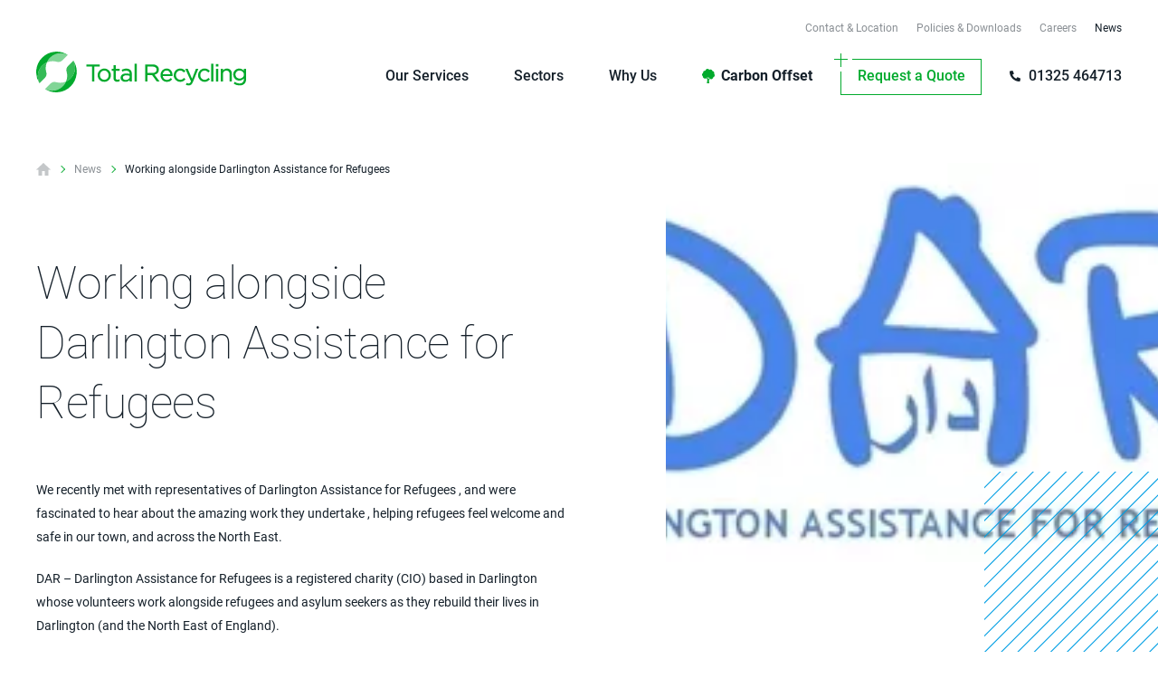

--- FILE ---
content_type: text/html; charset=UTF-8
request_url: https://www.totalrecyclingservices.co.uk/news/working-alongside-darlington-assistance-for-refugees
body_size: 22828
content:
<!doctype html>
<html lang="en">
<head>
    <!-- Google tag (gtag.js) -->
    <script async src="https://www.googletagmanager.com/gtag/js?id=G-XCF9NS7EYF"></script>
        <script>
        window.dataLayer = window.dataLayer || [];
        function gtag(){dataLayer.push(arguments);}
        gtag('js', new Date());

        gtag('config', 'G-XCF9NS7EYF');
    </script>   
    <meta charset="utf-8">
    <meta name="viewport" content="width=device-width, user-scalable=no, initial-scale=1.0, maximum-scale=1.0, minimum-scale=1.0">
    <meta http-equiv="X-UA-Compatible" content="ie=edge">
    <meta name="format-detection" content="telephone=no">
    <meta name="google-site-verification" content="ovVA9jJWVx-lJd5l9683h_H0dMAICXuLGFpgvbIIy1Y" />

    <base href="/">

    <link rel="apple-touch-icon" sizes="180x180" href="assets/default/img/favicon/apple-touch-icon.png">
    <link rel="icon" type="image/png" sizes="32x32" href="assets/default/img/favicon/favicon-32x32.png">
    <link rel="icon" type="image/png" sizes="16x16" href="assets/default/img/favicon/favicon-16x16.png">
    <link rel="manifest" href="assets/default/img/favicon/site.webmanifest">
    <link rel="mask-icon" href="assets/default/img/favicon/safari-pinned-tab.svg" color="#02aa2d">
    <meta name="msapplication-TileColor" content="#ffffff">
    <meta name="theme-color" content="#ffffff">

    				
	<title>Working alongside Darlington Assistance for Refugees - TRS</title>
	<meta name="description" content="" />

	<meta property="fb:app_id" content="">
	<meta property="og:url" content="https://www.totalrecyclingservices.co.uk/news/working-alongside-darlington-assistance-for-refugees" />
	<meta property="og:type" content="website" />
	<meta property="og:title" content="Working alongside Darlington Assistance for Refugees - TRS" />
	<meta property="og:image" content="" />
	<meta property="og:image:width" content="1200" />
	<meta property="og:image:height" content="630" />
	<meta property="og:description" content="" />
	<meta property="og:site_name" content="TRS" />
	<meta property="og:locale" content="en_GB" />
	<meta property="og:locale:alternate" content="en_GB" />
	
	<meta name="twitter:card" content="summary_large_image" />
	<meta name="twitter:site" content="" />
	<meta name="twitter:url" content="https://www.totalrecyclingservices.co.uk/news/working-alongside-darlington-assistance-for-refugees" />
	<meta name="twitter:title" content="Working alongside Darlington Assistance for Refugees - TRS" />
	<meta name="twitter:description" content="" />
	<meta name="twitter:image" content="" />

	
	<link rel="home" href="https://www.totalrecyclingservices.co.uk/" />
	<link rel="canonical" href="https://www.totalrecyclingservices.co.uk/news/working-alongside-darlington-assistance-for-refugees">

    <link rel="preload" href="/assets/default/css/styles.css" as="style" crossorigin="anonymous">
    <link rel="preload" href="/assets/default/js/manifest.js" as="script" crossorigin="anonymous">
    <link rel="preload" href="/assets/default/js/vendor.js" as="script" crossorigin="anonymous">
    <link rel="preload" href="/assets/default/js/script.js" as="script" crossorigin="anonymous">

    <link rel="preload" href="/assets/default/fonts/roboto/Roboto-Bold.woff2" as="font" type="font/woff2" crossorigin="anonymous">
    <link rel="preload" href="/assets/default/fonts/roboto/Roboto-Bold.woff" as="font" type="font/woff" crossorigin="anonymous">

    <link rel="preload" href="/assets/default/fonts/roboto/Roboto-Light.woff2" as="font" type="font/woff2" crossorigin="anonymous">
    <link rel="preload" href="/assets/default/fonts/roboto/Roboto-Light.woff" as="font" type="font/woff" crossorigin="anonymous">

    <link rel="preload" href="/assets/default/fonts/roboto/Roboto-Medium.woff2" as="font" type="font/woff2" crossorigin="anonymous">
    <link rel="preload" href="/assets/default/fonts/roboto/Roboto-Medium.woff" as="font" type="font/woff" crossorigin="anonymous">

    <link rel="preload" href="/assets/default/fonts/roboto/Roboto-Regular.woff2" as="font" type="font/woff2" crossorigin="anonymous">
    <link rel="preload" href="/assets/default/fonts/roboto/Roboto-Regular.woff" as="font" type="font/woff" crossorigin="anonymous">

    <link rel="preload" href="/assets/default/fonts/roboto/Roboto-Thin.woff2" as="font" type="font/woff2" crossorigin="anonymous">
    <link rel="preload" href="/assets/default/fonts/roboto/Roboto-Thin.woff" as="font" type="font/woff" crossorigin="anonymous">

    <link rel="stylesheet" href="/assets/default/css/styles.css">
    <!--[if lt IE 9]>
    <script src="https://cdnjs.cloudflare.com/ajax/libs/html5shiv/3.7.3/html5shiv.js"></script>
    <![endif]-->

    </head>
<body class=" page-case-study">
<noscript>
    <div id="noScript">
        <p>JavaScript is disabled for this site or you are not using a modern browser. This site relies on JavaScript for some of its functionality. Please consider enabling it in settings or using a modern browser.</p>
    </div>
</noscript>

    

<div class="request-a-quote-container" style="display: none;">
    <div class="request-a-quote">
        <div class="overlay"></div>

        <div class="top">
            <span>Request a quote</span>
            <button class="close">Close</button>
        </div>

        <div class="bottom complete">
            <p>Thank you for requesting a quote. A member of our team will be in contact with you soon.</p>
        </div>

        <form class="bottom" method="post" action="/" accept-charset="UTF-8">
            <input type="hidden" name="CRAFT_CSRF_TOKEN" value="jusg-4KGCg47qu_bBRKEqKwGRnUw3YFpaknQkfi5i0mtjPtwptLeDu_cV4y0sGRkdsvbjExwsJ_1dhwsBZKwKFITkeiyjsAlx_mNBNaGv1g=">
            <input type="hidden" name="message[form_id]" value="235">
            <input type="hidden" name="form_action" value="requestAQuoteForm">
            <input type="hidden" name="action" value="contact-form/send">

            <div class="left">
                <span class="title"><strong>Waste type</strong> (select all that apply)</span>

                <div class="waste-types">
                                            <div class="waste-type">Liquid Waste</div>
                                            <div class="waste-type">Hazardous Waste</div>
                                            <div class="waste-type">Industrial Services</div>
                                            <div class="waste-type">Recycling</div>
                                            <div class="waste-type">General Waste</div>
                                    </div>
            </div>

            <div class="right">
                <span class="title"><strong>Company/contact details</strong></span>

                <div class="form-row">
                    <label for="message[companyName]">Company Name</label>
                    <input name="message[companyName]" id="message[companyName]" type="text" required>
                </div>

                <div class="form-row">
                    <label for="message[city]">City/Town</label>
                    <input name="message[city]" id="message[city]" type="text" required>
                </div>

                <div class="form-row">
                    <label for="fromName">Your Name</label>
                    <input name="fromName" id="fromName" type="text" required>
                </div>

                <div class="form-row">
                    <label for="fromEmail">Email</label>
                    <input name="fromEmail" id="fromEmail" type="email" required>
                </div>

                <div class="form-row">
                    <label for="message[phone]">Phone</label>
                    <input name="message[phone]" id="message[phone]" type="text" required>
                </div>

                <button class="button-svg dark-green" type="submit">
                    <svg xmlns="http://www.w3.org/2000/svg" width="15" height="15" viewBox="0 0 15 15">
  <g id="Group_109" data-name="Group 109" transform="translate(-1007 -59)">
    <rect id="Rectangle_33" data-name="Rectangle 33" width="15" height="1" transform="translate(1007 66)" fill="currentColor"/>
    <rect id="Rectangle_34" data-name="Rectangle 34" width="15" height="1" transform="translate(1015 59) rotate(90)" fill="currentColor"/>
  </g>
</svg>

                    <svg xmlns="http://www.w3.org/2000/svg" width="15" height="15" viewBox="0 0 15 15">
  <g id="Group_109" data-name="Group 109" transform="translate(-1007 -59)">
    <rect id="Rectangle_33" data-name="Rectangle 33" width="15" height="1" transform="translate(1007 66)" fill="currentColor"/>
    <rect id="Rectangle_34" data-name="Rectangle 34" width="15" height="1" transform="translate(1015 59) rotate(90)" fill="currentColor"/>
  </g>
</svg>

                    <span>Send Enquiry</span>
                </button>
            </div>
        </form>
    </div>
</div>

<div id="top"></div>
<div class="scroll-container">
    <div class="wrapper">
                    
<header>
    <div class="inner">
        <button class="mobile-menu" title="Toggle menu">
            <span></span>
            <span></span>
            <span></span>
        </button>

        <div class="left">
            <a href="https://www.totalrecyclingservices.co.uk/" class="logo"><svg xmlns="http://www.w3.org/2000/svg" width="206.722" height="40" viewBox="0 0 206.722 40">
  <g id="Group_306" data-name="Group 306" transform="translate(-184.203 -836.041)">
    <path id="Path_119" data-name="Path 119" d="M241.06,848.568a14.593,14.593,0,0,0-3.128,4.648,14.713,14.713,0,0,1,9.717-.609,5.687,5.687,0,0,0,5.6-1.391l5.169-5.169A14.668,14.668,0,0,0,241.06,848.568Z" transform="translate(-43.189 -6.62)" fill="#02aa2d" opacity="0.5"/>
    <g id="Group_105" data-name="Group 105" transform="translate(233.62 847.928)">
      <path id="Path_120" data-name="Path 120" d="M449.4,900.229h-13.29v2.107h5.521v14.731h2.248V902.336H449.4Z" transform="translate(-436.113 -899.524)" fill="#fff"/>
      <path id="Path_121" data-name="Path 121" d="M503.973,922.754a6.715,6.715,0,0,0-7.3-1.4,6.392,6.392,0,0,0-3.428,3.5,6.627,6.627,0,0,0-.484,2.518v.047a6.537,6.537,0,0,0,.485,2.506,6.377,6.377,0,0,0,1.358,2.06,6.585,6.585,0,0,0,2.058,1.4,6.41,6.41,0,0,0,2.593.522,6.583,6.583,0,0,0,2.615-.521,6.433,6.433,0,0,0,2.084-1.418,6.651,6.651,0,0,0,1.368-2.082,6.5,6.5,0,0,0,.5-2.519v-.047a6.545,6.545,0,0,0-.485-2.506A6.386,6.386,0,0,0,503.973,922.754Zm-.406,4.613v.047a4.773,4.773,0,0,1-.316,1.738,4.445,4.445,0,0,1-.877,1.418,4.192,4.192,0,0,1-1.347.965,4.12,4.12,0,0,1-1.727.358,4.063,4.063,0,0,1-1.7-.358,4.323,4.323,0,0,1-1.36-.967,4.462,4.462,0,0,1-.9-1.43,4.778,4.778,0,0,1-.327-1.772v-.047a4.862,4.862,0,0,1,.316-1.75,4.518,4.518,0,0,1,.866-1.43,4.074,4.074,0,0,1,1.334-.964,4.127,4.127,0,0,1,1.727-.358,4.077,4.077,0,0,1,1.7.358,4.4,4.4,0,0,1,1.372.978,4.519,4.519,0,0,1,.912,1.441A4.784,4.784,0,0,1,503.567,927.367Z" transform="translate(-481.648 -916.082)" fill="#fff"/>
      <path id="Path_122" data-name="Path 122" d="M567.671,903.462h-2.2v3.665h-1.692v1.99h1.692v7.134a4.513,4.513,0,0,0,.272,1.646,2.97,2.97,0,0,0,.768,1.143,3.014,3.014,0,0,0,1.168.641,4.992,4.992,0,0,0,1.418.2,5.239,5.239,0,0,0,1.233-.135,4.259,4.259,0,0,0,1.046-.406l.1-.056V917.3l-.28.132a3.631,3.631,0,0,1-1.678.381,2.14,2.14,0,0,1-1.358-.4,1.726,1.726,0,0,1-.489-1.416v-6.881h3.853v-1.99h-3.853Z" transform="translate(-538.734 -902.123)" fill="#fff"/>
      <path id="Path_123" data-name="Path 123" d="M613.783,921.187a9.181,9.181,0,0,0-2.425.293,13.038,13.038,0,0,0-2.075.774l-.162.076.675,1.859.195-.092a10.052,10.052,0,0,1,1.694-.622,7.469,7.469,0,0,1,1.911-.228,3.716,3.716,0,0,1,2.525.78,2.908,2.908,0,0,1,.873,2.292v.116c-.477-.127-.964-.232-1.452-.312a12.976,12.976,0,0,0-2.064-.143,8.245,8.245,0,0,0-2.154.265,5.338,5.338,0,0,0-1.707.781,3.574,3.574,0,0,0-1.13,1.3,3.979,3.979,0,0,0-.4,1.816v.047a3.571,3.571,0,0,0,.412,1.739,3.941,3.941,0,0,0,1.075,1.248,4.562,4.562,0,0,0,1.521.749,6.275,6.275,0,0,0,1.722.242,5.444,5.444,0,0,0,2.765-.649,6.4,6.4,0,0,0,1.409-1.087v1.478h2.178v-7.62a5.037,5.037,0,0,0-1.326-3.71A5.527,5.527,0,0,0,613.783,921.187Zm-.6,11.113a3.86,3.86,0,0,1-1.1-.156,3.026,3.026,0,0,1-.913-.439,2.046,2.046,0,0,1-.609-.694,1.924,1.924,0,0,1-.223-.924v-.047a1.872,1.872,0,0,1,.844-1.606,4.244,4.244,0,0,1,2.5-.63,10.68,10.68,0,0,1,1.954.161c.509.1.975.2,1.386.308v.972a2.589,2.589,0,0,1-.294,1.229,3.032,3.032,0,0,1-.814.967,3.879,3.879,0,0,1-1.215.634A4.916,4.916,0,0,1,613.185,932.3Z" transform="translate(-574.353 -916.371)" fill="#fff"/>
      <rect id="Rectangle_38" data-name="Rectangle 38" width="2.201" height="17.543" transform="translate(47.48 0)" fill="#fff"/>
      <path id="Path_124" data-name="Path 124" d="M742.539,909.777a5.225,5.225,0,0,0,1.476-1.025,4.425,4.425,0,0,0,.971-1.475,5.1,5.1,0,0,0,.343-1.918v-.047a5.057,5.057,0,0,0-.343-1.882,4.441,4.441,0,0,0-.983-1.5,5.522,5.522,0,0,0-2.033-1.255,8.1,8.1,0,0,0-2.781-.446h-7.268v16.838h2.249v-6.391h4.4l4.769,6.391h2.771l-5.1-6.782A6.986,6.986,0,0,0,742.539,909.777Zm-.582-2.024a3.973,3.973,0,0,1-1.28.638,5.678,5.678,0,0,1-1.639.226h-4.867v-6.28h4.891a4.808,4.808,0,0,1,2.989.817,2.639,2.639,0,0,1,1.031,2.23v.047a2.81,2.81,0,0,1-1.124,2.323Z" transform="translate(-673.894 -899.524)" fill="#fff"/>
      <path id="Path_125" data-name="Path 125" d="M818.687,922.778a5.478,5.478,0,0,0-1.851-1.425,6.057,6.057,0,0,0-4.9-.013,5.866,5.866,0,0,0-1.908,1.4,6.447,6.447,0,0,0-1.248,2.083,7.248,7.248,0,0,0-.447,2.547,6.974,6.974,0,0,0,.5,2.659,6.365,6.365,0,0,0,1.346,2.072,6.008,6.008,0,0,0,1.991,1.336,6.3,6.3,0,0,0,2.424.473,6.392,6.392,0,0,0,3.005-.646,7.642,7.642,0,0,0,2.146-1.7l.129-.146-1.413-1.266-.131.135a6.259,6.259,0,0,1-1.606,1.208,4.488,4.488,0,0,1-2.083.448,4.18,4.18,0,0,1-1.459-.258,3.99,3.99,0,0,1-1.255-.751,3.936,3.936,0,0,1-.917-1.209,4.564,4.564,0,0,1-.425-1.431h9.588l.019-.175a3.575,3.575,0,0,0,.024-.386v-.27a8.443,8.443,0,0,0-.385-2.573A6.213,6.213,0,0,0,818.687,922.778Zm-.721,3.642h-7.383a4.987,4.987,0,0,1,.39-1.334,4.562,4.562,0,0,1,.822-1.243,3.52,3.52,0,0,1,1.135-.808,3.362,3.362,0,0,1,1.377-.287,3.5,3.5,0,0,1,1.5.309,3.316,3.316,0,0,1,1.109.838,4.206,4.206,0,0,1,.729,1.239A5.46,5.46,0,0,1,817.966,926.42Z" transform="translate(-735.314 -916.082)" fill="#fff"/>
      <path id="Path_126" data-name="Path 126" d="M884.524,930.146a6.822,6.822,0,0,1-1.587,1.256,3.942,3.942,0,0,1-1.982.491,4.064,4.064,0,0,1-3.04-1.312,4.609,4.609,0,0,1-.9-1.443,4.775,4.775,0,0,1-.327-1.772v-.047a4.925,4.925,0,0,1,.316-1.774,4.415,4.415,0,0,1,.877-1.429,4.123,4.123,0,0,1,1.324-.953,3.91,3.91,0,0,1,1.634-.346,3.7,3.7,0,0,1,2,.51,8.434,8.434,0,0,1,1.55,1.263l.143.147,1.467-1.553-.128-.135a9.879,9.879,0,0,0-.935-.863,6.2,6.2,0,0,0-1.117-.716A6.079,6.079,0,0,0,882.48,921a7.176,7.176,0,0,0-1.619-.17,6.268,6.268,0,0,0-2.558.522,6.387,6.387,0,0,0-2.036,1.418,6.624,6.624,0,0,0-1.829,4.6v.047a6.563,6.563,0,0,0,.485,2.494,6.368,6.368,0,0,0,3.38,3.477,6.264,6.264,0,0,0,2.558.522,5.992,5.992,0,0,0,2.975-.683,8.313,8.313,0,0,0,2.129-1.732l.126-.143L884.659,930Z" transform="translate(-788.453 -916.082)" fill="#fff"/>
      <path id="Path_127" data-name="Path 127" d="M943.172,922.146l-3.776,9.805-4.277-9.805h-2.431l5.612,12.3a4.646,4.646,0,0,1-1.019,1.635,1.824,1.824,0,0,1-1.257.445,4.183,4.183,0,0,1-.976-.1,3.674,3.674,0,0,1-.836-.323l-.189-.1-.766,1.8.165.083a6.2,6.2,0,0,0,1.262.473,5.835,5.835,0,0,0,1.41.159,3.753,3.753,0,0,0,2.438-.82,6.89,6.89,0,0,0,1.785-2.733l5.208-12.816Z" transform="translate(-835.276 -917.141)" fill="#fff"/>
      <path id="Path_128" data-name="Path 128" d="M1006.921,930.146a6.815,6.815,0,0,1-1.587,1.256,3.942,3.942,0,0,1-1.982.491,4.063,4.063,0,0,1-3.04-1.312,4.6,4.6,0,0,1-.9-1.443,4.775,4.775,0,0,1-.327-1.772v-.047a4.929,4.929,0,0,1,.316-1.774,4.417,4.417,0,0,1,.877-1.429,4.117,4.117,0,0,1,1.324-.953,3.908,3.908,0,0,1,1.633-.346,3.7,3.7,0,0,1,2,.51,8.425,8.425,0,0,1,1.55,1.263l.143.147,1.467-1.553-.128-.135a9.875,9.875,0,0,0-.935-.863,6.2,6.2,0,0,0-1.117-.716,6.083,6.083,0,0,0-1.335-.474,7.173,7.173,0,0,0-1.619-.17,6.269,6.269,0,0,0-2.558.522,6.389,6.389,0,0,0-2.036,1.418,6.623,6.623,0,0,0-1.828,4.6v.047a6.562,6.562,0,0,0,.485,2.494,6.369,6.369,0,0,0,3.379,3.477,6.265,6.265,0,0,0,2.558.522,5.991,5.991,0,0,0,2.975-.683,8.311,8.311,0,0,0,2.13-1.732l.126-.143L1007.056,930Z" transform="translate(-886.84 -916.082)" fill="#fff"/>
      <rect id="Rectangle_39" data-name="Rectangle 39" width="2.202" height="17.543" transform="translate(122.918 0)" fill="#fff"/>
      <rect id="Rectangle_40" data-name="Rectangle 40" width="2.202" height="12.539" transform="translate(127.687 5.004)" fill="#fff"/>
      <rect id="Rectangle_41" data-name="Rectangle 41" width="2.46" height="2.389" transform="translate(127.569 0.352)" fill="#fff"/>
      <path id="Path_129" data-name="Path 129" d="M1120.214,922.242a4.273,4.273,0,0,0-1.526-1.047,5.342,5.342,0,0,0-2.036-.367,4.571,4.571,0,0,0-2.674.728,6.034,6.034,0,0,0-1.289,1.217v-1.687h-2.2v12.539h2.2V926.49a4.1,4.1,0,0,1,.257-1.477,3.314,3.314,0,0,1,.72-1.141,3.2,3.2,0,0,1,1.1-.729,3.658,3.658,0,0,1,1.372-.255,2.974,2.974,0,0,1,2.344.918,3.727,3.727,0,0,1,.82,2.543v7.276h2.2v-7.738a6.074,6.074,0,0,0-.328-2.039A4.6,4.6,0,0,0,1120.214,922.242Z" transform="translate(-978.197 -916.082)" fill="#fff"/>
      <path id="Path_130" data-name="Path 130" d="M1183.938,921.087v1.833q-.242-.275-.514-.534a5.638,5.638,0,0,0-1.083-.8,5.9,5.9,0,0,0-1.337-.547,6.162,6.162,0,0,0-3.8.206,5.9,5.9,0,0,0-1.9,1.179,5.769,5.769,0,0,0-1.326,1.86,5.937,5.937,0,0,0-.5,2.478v.047a5.711,5.711,0,0,0,1.825,4.29,5.928,5.928,0,0,0,1.883,1.178,6.011,6.011,0,0,0,2.2.413,5.263,5.263,0,0,0,2.926-.784,8.011,8.011,0,0,0,1.647-1.422v.882a3.987,3.987,0,0,1-1.134,3.086,4.425,4.425,0,0,1-3.087,1.041,7.312,7.312,0,0,1-2.4-.388,8.619,8.619,0,0,1-2.159-1.126l-.175-.124-1.022,1.752.149.1a9.585,9.585,0,0,0,2.662,1.3,10.169,10.169,0,0,0,2.971.431,8.376,8.376,0,0,0,2.694-.41,5.325,5.325,0,0,0,2.073-1.269,5.252,5.252,0,0,0,1.2-1.891,7.287,7.287,0,0,0,.412-2.547V921.087ZM1178.2,930.4a4.044,4.044,0,0,1-1.278-.807,3.821,3.821,0,0,1-.871-1.241,3.9,3.9,0,0,1-.323-1.6v-.047a4.008,4.008,0,0,1,.312-1.613,3.583,3.583,0,0,1,.857-1.214,4.011,4.011,0,0,1,1.277-.784,4.337,4.337,0,0,1,1.562-.281,4.633,4.633,0,0,1,1.6.282,4.376,4.376,0,0,1,1.36.8,3.983,3.983,0,0,1,.952,1.232,3.558,3.558,0,0,1,.355,1.6v.047a3.5,3.5,0,0,1-.355,1.58,4.121,4.121,0,0,1-.953,1.245,4.243,4.243,0,0,1-1.359.808A4.451,4.451,0,0,1,1178.2,930.4Z" transform="translate(-1028.834 -916.082)" fill="#fff"/>
    </g>
    <path id="Path_131" data-name="Path 131" d="M194.134,910.332l5.169-5.169a5.687,5.687,0,0,0,1.391-5.6,14.714,14.714,0,0,1,.609-9.717,14.65,14.65,0,0,0-7.169,20.486Z" transform="translate(-6.559 -43.25)" fill="rgba(2,170,45,0.8)"/>
    <path id="Path_132" data-name="Path 132" d="M190.107,841.945a20.17,20.17,0,0,0-2.643,25.257l.123-.122a14.65,14.65,0,0,1,7.169-20.486,14.65,14.65,0,0,1,20.486-7.169l.123-.123A20.171,20.171,0,0,0,190.107,841.945Z" transform="translate(0)" fill="#02aa2d"/>
    <path id="Path_133" data-name="Path 133" d="M246.828,990.791a14.6,14.6,0,0,0,3.128-4.648,14.713,14.713,0,0,1-9.717.609,5.687,5.687,0,0,0-5.6,1.391l-5.169,5.169A14.668,14.668,0,0,0,246.828,990.791Z" transform="translate(-36.387 -120.656)" fill="#02aa2d" opacity="0.5"/>
    <path id="Path_134" data-name="Path 134" d="M341.072,881.71l-5.169,5.169a5.687,5.687,0,0,0-1.391,5.6,14.714,14.714,0,0,1-.609,9.717,14.65,14.65,0,0,0,7.169-20.486Z" transform="translate(-120.333 -36.71)" fill="rgba(2,170,45,0.8)"/>
    <path id="Path_135" data-name="Path 135" d="M254.043,906.358a20.17,20.17,0,0,0,2.643-25.257l-.123.123a14.65,14.65,0,0,1-7.169,20.487,14.651,14.651,0,0,1-20.486,7.169l-.122.123A20.17,20.17,0,0,0,254.043,906.358Z" transform="translate(-35.837 -36.22)" fill="#02aa2d"/>
  </g>
</svg>
</a>
        </div>

        <div class="right">
            <div class="top">
                <nav>
                    <a href="https://www.totalrecyclingservices.co.uk/contact-us"><span>Contact & Location</span></a>
                    <a href="https://www.totalrecyclingservices.co.uk/policies-downloads"><span>Policies & Downloads</span></a>
                    <a href="https://www.totalrecyclingservices.co.uk/careers"><span>Careers</span></a>
                    <a href="https://www.totalrecyclingservices.co.uk/news" class="active"><span>News</span></a>
                </nav>
            </div>

            <div class="bottom">
                <nav>
                    <a data-dropdown="services" href="https://www.totalrecyclingservices.co.uk/services"><span>Our Services</span></a>
                    <a data-dropdown="sectors" href="https://www.totalrecyclingservices.co.uk/sectors"><span>Sectors</span></a>
                    <a data-dropdown="why-us" href="https://www.totalrecyclingservices.co.uk/why-us"><span>Why Us</span></a>
                    <a href="https://www.totalrecyclingservices.co.uk/carbon-offset" class="carbon-offset"><svg xmlns="http://www.w3.org/2000/svg" width="12.38" height="14.114" viewBox="0 0 12.38 14.114"><g transform="translate(-36.252)"><path d="M48.249,4.178a2.071,2.071,0,0,0-1.855-2.06,2.065,2.065,0,0,0-3.005-1.055,2.069,2.069,0,0,0-3.851.678,2.105,2.105,0,0,0-.256-.017A2.071,2.071,0,0,0,37.21,3.8c0,.056,0,.111.008.166a2.068,2.068,0,0,0-.194,3.362c0,.037-.006.074-.006.112A2.07,2.07,0,0,0,40.04,9.275c.395.283.96.638,1.233.567,0,0,.1,1.576.08,1.977a13.924,13.924,0,0,1-.431,2.3h2.49a17.709,17.709,0,0,1-.383-2.041,9.249,9.249,0,0,1,.16-1.451l.864-.894a2.076,2.076,0,0,0,3.227-1.5,2.069,2.069,0,0,0,.832-3.313A2.064,2.064,0,0,0,48.249,4.178ZM40.518,8.933a2.081,2.081,0,0,0,.412-.549l.407.852S41.115,9.333,40.518,8.933Zm1.521.526c-.21.038-.569-.61-.823-1.137a2.018,2.018,0,0,0,1.2.209C42.346,8.953,42.23,9.424,42.039,9.459Zm.894.415c-.487.135-.2-.873-.056-1.457a2.033,2.033,0,0,0,.291-.134A2.06,2.06,0,0,0,43.683,9.4,2.159,2.159,0,0,1,42.933,9.873Z" fill="#02aa2d"/></g></svg><span>Carbon Offset</span></a>
                    <a href="/news/working-alongside-darlington-assistance-for-refugees?popup" class="button" data-open-quote-popup><span>Request a Quote</span></a>
                    <a href="tel:01325464713" class="phone-number"><svg xmlns="http://www.w3.org/2000/svg" width="12" height="12" viewBox="0 0 12 12"><path d="M11.658,8.48,9.033,7.355a.563.563,0,0,0-.656.162L7.214,8.937A8.687,8.687,0,0,1,3.061,4.784l1.42-1.163a.561.561,0,0,0,.162-.656L3.518.34A.566.566,0,0,0,2.873.015L.436.577A.563.563,0,0,0,0,1.125,10.874,10.874,0,0,0,10.875,12a.563.563,0,0,0,.548-.436l.563-2.438a.569.569,0,0,0-.328-.647Z" transform="translate(0 0)" fill="#15202a"/></svg><span>01325 464713</span></a>
                </nav>
            </div>
        </div>

        <a href="/news/working-alongside-darlington-assistance-for-refugees?popup" class="button mobile-quote-button" data-open-quote-popup><span>Request a Quote</span></a>
    </div>
</header>

<div class="header-dropdown" data-dropdown="services">
    <div class="left">
        	
	<img src="/assets/default/img/dropdown/services.jpg" srcset="/assets/default/img/dropdown/services.jpg 1x, /assets/default/img/dropdown/services@2x.jpg 2x" alt="" title="" class="">

    </div>

    <div class="content">
        <span class="title">Our Services</span>

        <nav>
            <div class="column">
                <a href="https://www.totalrecyclingservices.co.uk/services/liquid-waste"><svg xmlns="http://www.w3.org/2000/svg" width="34.974" height="12.85" viewBox="0 0 34.974 12.85">
  <path id="Icon_ionic-md-arrow-down" data-name="Icon ionic-md-arrow-down" d="M13.2-24.023V7.792L17.7,3.2l1.124,1.19L12.4,10.951,5.977,4.387,7.1,3.239l4.5,4.553V-24.023Z" transform="translate(24.023 18.826) rotate(-90)" fill="#02aa2d"/>
</svg>
<span>Liquid Waste</span></a>
                <a href="https://www.totalrecyclingservices.co.uk/services/hazardous-waste"><svg xmlns="http://www.w3.org/2000/svg" width="34.974" height="12.85" viewBox="0 0 34.974 12.85">
  <path id="Icon_ionic-md-arrow-down" data-name="Icon ionic-md-arrow-down" d="M13.2-24.023V7.792L17.7,3.2l1.124,1.19L12.4,10.951,5.977,4.387,7.1,3.239l4.5,4.553V-24.023Z" transform="translate(24.023 18.826) rotate(-90)" fill="#02aa2d"/>
</svg>
<span>Hazardous Waste</span></a>
                <a href="https://www.totalrecyclingservices.co.uk/services/industrial-services"><svg xmlns="http://www.w3.org/2000/svg" width="34.974" height="12.85" viewBox="0 0 34.974 12.85">
  <path id="Icon_ionic-md-arrow-down" data-name="Icon ionic-md-arrow-down" d="M13.2-24.023V7.792L17.7,3.2l1.124,1.19L12.4,10.951,5.977,4.387,7.1,3.239l4.5,4.553V-24.023Z" transform="translate(24.023 18.826) rotate(-90)" fill="#02aa2d"/>
</svg>
<span>Industrial Services</span></a>
            </div>

            <div class="column">
                <a href="https://www.totalrecyclingservices.co.uk/services/recycling"><svg xmlns="http://www.w3.org/2000/svg" width="34.974" height="12.85" viewBox="0 0 34.974 12.85">
  <path id="Icon_ionic-md-arrow-down" data-name="Icon ionic-md-arrow-down" d="M13.2-24.023V7.792L17.7,3.2l1.124,1.19L12.4,10.951,5.977,4.387,7.1,3.239l4.5,4.553V-24.023Z" transform="translate(24.023 18.826) rotate(-90)" fill="#02aa2d"/>
</svg>
<span>Recycling</span></a>
                <a href="https://www.totalrecyclingservices.co.uk/services/general-waste"><svg xmlns="http://www.w3.org/2000/svg" width="34.974" height="12.85" viewBox="0 0 34.974 12.85">
  <path id="Icon_ionic-md-arrow-down" data-name="Icon ionic-md-arrow-down" d="M13.2-24.023V7.792L17.7,3.2l1.124,1.19L12.4,10.951,5.977,4.387,7.1,3.239l4.5,4.553V-24.023Z" transform="translate(24.023 18.826) rotate(-90)" fill="#02aa2d"/>
</svg>
<span>General Waste</span></a>
            </div>
        </nav>
    </div>

    <div class="overlay">
        	
	<img src="/assets/default/img/dropdown/overlay-green.png" srcset="/assets/default/img/dropdown/overlay-green.png 1x, /assets/default/img/dropdown/overlay-green@2x.png 2x" alt="" title="" class="">

    </div>
</div>

<div class="header-dropdown" data-dropdown="sectors">
    <div class="left">
        	
	<img src="/assets/default/img/dropdown/sectors.jpg" srcset="/assets/default/img/dropdown/sectors.jpg 1x, /assets/default/img/dropdown/sectors@2x.jpg 2x" alt="" title="" class="">

    </div>

    <div class="content">
        <span class="title">Our Sectors</span>

        <nav>
            <div class="column">
                <a href="https://www.totalrecyclingservices.co.uk/sectors/process-industries"><svg xmlns="http://www.w3.org/2000/svg" width="34.974" height="12.85" viewBox="0 0 34.974 12.85">
  <path id="Icon_ionic-md-arrow-down" data-name="Icon ionic-md-arrow-down" d="M13.2-24.023V7.792L17.7,3.2l1.124,1.19L12.4,10.951,5.977,4.387,7.1,3.239l4.5,4.553V-24.023Z" transform="translate(24.023 18.826) rotate(-90)" fill="#02aa2d"/>
</svg>
<span>Process Industries</span></a>
                <a href="https://www.totalrecyclingservices.co.uk/sectors/manufacturing"><svg xmlns="http://www.w3.org/2000/svg" width="34.974" height="12.85" viewBox="0 0 34.974 12.85">
  <path id="Icon_ionic-md-arrow-down" data-name="Icon ionic-md-arrow-down" d="M13.2-24.023V7.792L17.7,3.2l1.124,1.19L12.4,10.951,5.977,4.387,7.1,3.239l4.5,4.553V-24.023Z" transform="translate(24.023 18.826) rotate(-90)" fill="#02aa2d"/>
</svg>
<span>Manufacturing</span></a>
                <a href="https://www.totalrecyclingservices.co.uk/sectors/heavy-engineering"><svg xmlns="http://www.w3.org/2000/svg" width="34.974" height="12.85" viewBox="0 0 34.974 12.85">
  <path id="Icon_ionic-md-arrow-down" data-name="Icon ionic-md-arrow-down" d="M13.2-24.023V7.792L17.7,3.2l1.124,1.19L12.4,10.951,5.977,4.387,7.1,3.239l4.5,4.553V-24.023Z" transform="translate(24.023 18.826) rotate(-90)" fill="#02aa2d"/>
</svg>
<span>Heavy Engineering</span></a>
                <a href="https://www.totalrecyclingservices.co.uk/sectors/pharmaceutical"><svg xmlns="http://www.w3.org/2000/svg" width="34.974" height="12.85" viewBox="0 0 34.974 12.85">
  <path id="Icon_ionic-md-arrow-down" data-name="Icon ionic-md-arrow-down" d="M13.2-24.023V7.792L17.7,3.2l1.124,1.19L12.4,10.951,5.977,4.387,7.1,3.239l4.5,4.553V-24.023Z" transform="translate(24.023 18.826) rotate(-90)" fill="#02aa2d"/>
</svg>
<span>Pharmaceutical</span></a>
            </div>

            <div class="column">
                <a href="https://www.totalrecyclingservices.co.uk/sectors/automotive"><svg xmlns="http://www.w3.org/2000/svg" width="34.974" height="12.85" viewBox="0 0 34.974 12.85">
  <path id="Icon_ionic-md-arrow-down" data-name="Icon ionic-md-arrow-down" d="M13.2-24.023V7.792L17.7,3.2l1.124,1.19L12.4,10.951,5.977,4.387,7.1,3.239l4.5,4.553V-24.023Z" transform="translate(24.023 18.826) rotate(-90)" fill="#02aa2d"/>
</svg>
<span>Automotive</span></a>
                <a href="https://www.totalrecyclingservices.co.uk/sectors/facilities-management"><svg xmlns="http://www.w3.org/2000/svg" width="34.974" height="12.85" viewBox="0 0 34.974 12.85">
  <path id="Icon_ionic-md-arrow-down" data-name="Icon ionic-md-arrow-down" d="M13.2-24.023V7.792L17.7,3.2l1.124,1.19L12.4,10.951,5.977,4.387,7.1,3.239l4.5,4.553V-24.023Z" transform="translate(24.023 18.826) rotate(-90)" fill="#02aa2d"/>
</svg>
<span>Facilities Management</span></a>
                <a href="https://www.totalrecyclingservices.co.uk/sectors/electrical-power-generation"><svg xmlns="http://www.w3.org/2000/svg" width="34.974" height="12.85" viewBox="0 0 34.974 12.85">
  <path id="Icon_ionic-md-arrow-down" data-name="Icon ionic-md-arrow-down" d="M13.2-24.023V7.792L17.7,3.2l1.124,1.19L12.4,10.951,5.977,4.387,7.1,3.239l4.5,4.553V-24.023Z" transform="translate(24.023 18.826) rotate(-90)" fill="#02aa2d"/>
</svg>
<span>Electrical and Power Generation</span></a>
            </div>
        </nav>
    </div>

    <div class="overlay">
        	
	<img src="/assets/default/img/dropdown/overlay-blue.png" srcset="/assets/default/img/dropdown/overlay-blue.png 1x, /assets/default/img/dropdown/overlay-blue@2x.png 2x" alt="" title="" class="">

    </div>
</div>

<div class="header-dropdown" data-dropdown="why-us">
    <div class="left">
        	
	<img src="/assets/default/img/dropdown/why-us.jpg?1" srcset="/assets/default/img/dropdown/why-us.jpg?1 1x, /assets/default/img/dropdown/why-us@2x.jpg?1 2x" alt="" title="" class="">

    </div>

    <div class="content">
        <span class="title">Why Us</span>

        <nav>
            <div class="column">
                <a href="https://www.totalrecyclingservices.co.uk/why-us"><svg xmlns="http://www.w3.org/2000/svg" width="34.974" height="12.85" viewBox="0 0 34.974 12.85">
  <path id="Icon_ionic-md-arrow-down" data-name="Icon ionic-md-arrow-down" d="M13.2-24.023V7.792L17.7,3.2l1.124,1.19L12.4,10.951,5.977,4.387,7.1,3.239l4.5,4.553V-24.023Z" transform="translate(24.023 18.826) rotate(-90)" fill="#02aa2d"/>
</svg>
<span>The Complete Solution</span></a>
                <a href="https://www.totalrecyclingservices.co.uk/why-us/standards-compliance"><svg xmlns="http://www.w3.org/2000/svg" width="34.974" height="12.85" viewBox="0 0 34.974 12.85">
  <path id="Icon_ionic-md-arrow-down" data-name="Icon ionic-md-arrow-down" d="M13.2-24.023V7.792L17.7,3.2l1.124,1.19L12.4,10.951,5.977,4.387,7.1,3.239l4.5,4.553V-24.023Z" transform="translate(24.023 18.826) rotate(-90)" fill="#02aa2d"/>
</svg>
<span>Standards & Compliance</span></a>
                <a href="https://www.totalrecyclingservices.co.uk/why-us/company-values"><svg xmlns="http://www.w3.org/2000/svg" width="34.974" height="12.85" viewBox="0 0 34.974 12.85">
  <path id="Icon_ionic-md-arrow-down" data-name="Icon ionic-md-arrow-down" d="M13.2-24.023V7.792L17.7,3.2l1.124,1.19L12.4,10.951,5.977,4.387,7.1,3.239l4.5,4.553V-24.023Z" transform="translate(24.023 18.826) rotate(-90)" fill="#02aa2d"/>
</svg>
<span>Company & Values</span></a>
                <a href="https://www.totalrecyclingservices.co.uk/why-us/360-sustainability"><svg xmlns="http://www.w3.org/2000/svg" width="34.974" height="12.85" viewBox="0 0 34.974 12.85">
  <path id="Icon_ionic-md-arrow-down" data-name="Icon ionic-md-arrow-down" d="M13.2-24.023V7.792L17.7,3.2l1.124,1.19L12.4,10.951,5.977,4.387,7.1,3.239l4.5,4.553V-24.023Z" transform="translate(24.023 18.826) rotate(-90)" fill="#02aa2d"/>
</svg>
<span>360&deg; Sustainability</span></a>
            </div>
        </nav>
    </div>

    <div class="overlay">
        	
	<img src="/assets/default/img/dropdown/overlay-green.png" srcset="/assets/default/img/dropdown/overlay-green.png 1x, /assets/default/img/dropdown/overlay-green@2x.png 2x" alt="" title="" class="">

    </div>
</div>
        
        <main role="main">
            		    
    <article class="case-study style-2">
        <div class="inner">
            <div class="breadcrumbs">
                <span><a href="https://www.totalrecyclingservices.co.uk/"><svg xmlns="http://www.w3.org/2000/svg" width="16" height="14" viewBox="0 0 16 14">
  <path id="Icon_material-home" data-name="Icon material-home" d="M9.4,18.5V13.559h3.2V18.5h4V11.912H19L11,4.5,3,11.912H5.4V18.5Z" transform="translate(-3 -4.5)" fill="currentColor"/>
</svg>
</a></span>
                <span><a href="https://www.totalrecyclingservices.co.uk/news">News</a></span>
                <span><a href="https://www.totalrecyclingservices.co.uk/news/working-alongside-darlington-assistance-for-refugees">Working alongside Darlington Assistance for Refugees</a></span>
            </div>
        </div>

                            <div class="background-image">
                	
				
	<img src="/imager/uploads/news-images/954/dar2b_42aa184b9c0edd04e936465259b59870.webp" srcset="/imager/uploads/news-images/954/dar2b_42aa184b9c0edd04e936465259b59870.webp 1x, /imager/uploads/news-images/954/dar2b_028f7442c4b16b66ffd8519766caabdf.webp 2x">

                <div class="overlay"></div>
            </div>
        
        <div class="inner">
            <div class="box-container">
                <div class="box">
                    <div class="svgs">
                        <svg xmlns="http://www.w3.org/2000/svg" width="15" height="15" viewBox="0 0 15 15">
  <g id="Group_109" data-name="Group 109" transform="translate(-1007 -59)">
    <rect id="Rectangle_33" data-name="Rectangle 33" width="15" height="1" transform="translate(1007 66)" fill="currentColor"/>
    <rect id="Rectangle_34" data-name="Rectangle 34" width="15" height="1" transform="translate(1015 59) rotate(90)" fill="currentColor"/>
  </g>
</svg>

                        <svg xmlns="http://www.w3.org/2000/svg" width="15" height="15" viewBox="0 0 15 15">
  <g id="Group_109" data-name="Group 109" transform="translate(-1007 -59)">
    <rect id="Rectangle_33" data-name="Rectangle 33" width="15" height="1" transform="translate(1007 66)" fill="currentColor"/>
    <rect id="Rectangle_34" data-name="Rectangle 34" width="15" height="1" transform="translate(1015 59) rotate(90)" fill="currentColor"/>
  </g>
</svg>

                        <svg xmlns="http://www.w3.org/2000/svg" width="15" height="15" viewBox="0 0 15 15">
  <g id="Group_109" data-name="Group 109" transform="translate(-1007 -59)">
    <rect id="Rectangle_33" data-name="Rectangle 33" width="15" height="1" transform="translate(1007 66)" fill="currentColor"/>
    <rect id="Rectangle_34" data-name="Rectangle 34" width="15" height="1" transform="translate(1015 59) rotate(90)" fill="currentColor"/>
  </g>
</svg>

                        <svg xmlns="http://www.w3.org/2000/svg" width="15" height="15" viewBox="0 0 15 15">
  <g id="Group_109" data-name="Group 109" transform="translate(-1007 -59)">
    <rect id="Rectangle_33" data-name="Rectangle 33" width="15" height="1" transform="translate(1007 66)" fill="currentColor"/>
    <rect id="Rectangle_34" data-name="Rectangle 34" width="15" height="1" transform="translate(1015 59) rotate(90)" fill="currentColor"/>
  </g>
</svg>

                    </div>

                    <h1>Working alongside Darlington Assistance for Refugees</h1>

                    <div class="article-content">
                        <p>We recently met with representatives of Darlington Assistance for Refugees , and were fascinated to hear about the amazing work they undertake , helping refugees feel welcome and safe in our town, and across the North East.<br /></p>
<p>DAR – Darlington Assistance for Refugees is a registered charity (CIO) based in Darlington whose volunteers work alongside refugees and asylum seekers as they rebuild their lives in Darlington (and the North East of England).</p>
<p>With the assistance of DAR and their volunteers , we were able to identify and interview a candidate - who is now a valued full-time member of the Total Recycling Team, and is continuing his education through day release at Darlington College.</p>
<p>Fran Wood ( DAR Chair ) " Your company has been fantastic to work with. I love the way you have welcomed one of our refugees, seeing beyond the language difficulties and recognizing his skills and talents " </p>
                    </div>
                </div>
            </div>

            <div class="share-links">
                <span>Share:</span>
                <div class="addthis_inline_share_toolbox"></div>
            </div>
        </div>
    </article>

    
    <section class="more-news style-2">
        <div class="inner">
            <h2>More news</h2>

            <div class="news-articles">
                                    
<a href="https://www.totalrecyclingservices.co.uk/news/new-adr-vehicles-addded-to-our-fleet">
    <article>
                            	
				
	<img src="/imager/uploads/news-images/939/trucks-22_47b71e8608033f90018147ffe1851182.webp" srcset="/imager/uploads/news-images/939/trucks-22_47b71e8608033f90018147ffe1851182.webp 1x, /imager/uploads/news-images/939/trucks-22_16ae0a8d431df096b3cddd5c1aea9035.webp 2x">

                <span class="date">12 September 2022</span>
        <span class="title">New  ADR vehicles added to our  fleet</span>
        <div class="read-more">
            <span>Read more</span>
            <div class="small-arrow">
                <svg xmlns="http://www.w3.org/2000/svg" width="34.974" height="12.85" viewBox="0 0 34.974 12.85">
  <path id="Icon_ionic-md-arrow-down" data-name="Icon ionic-md-arrow-down" d="M13.2-24.023V7.792L17.7,3.2l1.124,1.19L12.4,10.951,5.977,4.387,7.1,3.239l4.5,4.553V-24.023Z" transform="translate(24.023 18.826) rotate(-90)" fill="#02aa2d"/>
</svg>

                <svg xmlns="http://www.w3.org/2000/svg" width="34.974" height="12.85" viewBox="0 0 34.974 12.85">
  <path id="Icon_ionic-md-arrow-down" data-name="Icon ionic-md-arrow-down" d="M13.2-24.023V7.792L17.7,3.2l1.124,1.19L12.4,10.951,5.977,4.387,7.1,3.239l4.5,4.553V-24.023Z" transform="translate(24.023 18.826) rotate(-90)" fill="#02aa2d"/>
</svg>

            </div>
        </div>
    </article>
</a>
                                    
<a href="https://www.totalrecyclingservices.co.uk/news/ev-charging-points-available-at-our-facilities">
    <article>
                            	
				
	<img src="/imager/uploads/news-images/936/ev_47b71e8608033f90018147ffe1851182.webp" srcset="/imager/uploads/news-images/936/ev_47b71e8608033f90018147ffe1851182.webp 1x, /imager/uploads/news-images/936/ev_16ae0a8d431df096b3cddd5c1aea9035.webp 2x">

                <span class="date">11 July 2022</span>
        <span class="title">EV charging points available at our facilities</span>
        <div class="read-more">
            <span>Read more</span>
            <div class="small-arrow">
                <svg xmlns="http://www.w3.org/2000/svg" width="34.974" height="12.85" viewBox="0 0 34.974 12.85">
  <path id="Icon_ionic-md-arrow-down" data-name="Icon ionic-md-arrow-down" d="M13.2-24.023V7.792L17.7,3.2l1.124,1.19L12.4,10.951,5.977,4.387,7.1,3.239l4.5,4.553V-24.023Z" transform="translate(24.023 18.826) rotate(-90)" fill="#02aa2d"/>
</svg>

                <svg xmlns="http://www.w3.org/2000/svg" width="34.974" height="12.85" viewBox="0 0 34.974 12.85">
  <path id="Icon_ionic-md-arrow-down" data-name="Icon ionic-md-arrow-down" d="M13.2-24.023V7.792L17.7,3.2l1.124,1.19L12.4,10.951,5.977,4.387,7.1,3.239l4.5,4.553V-24.023Z" transform="translate(24.023 18.826) rotate(-90)" fill="#02aa2d"/>
</svg>

            </div>
        </div>
    </article>
</a>
                                    
<a href="https://www.totalrecyclingservices.co.uk/news/glass-lined-vacuum-barrel-proves-invaluable-to-our-fleet-and-customers">
    <article>
                            	
				
	<img src="/imager/uploads/news-images/929/webtanker_47b71e8608033f90018147ffe1851182.webp" srcset="/imager/uploads/news-images/929/webtanker_47b71e8608033f90018147ffe1851182.webp 1x, /imager/uploads/news-images/929/webtanker_16ae0a8d431df096b3cddd5c1aea9035.webp 2x">

                <span class="date">07 July 2022</span>
        <span class="title">Glass lined vacuum barrel proves invaluable to our fleet - and customers</span>
        <div class="read-more">
            <span>Read more</span>
            <div class="small-arrow">
                <svg xmlns="http://www.w3.org/2000/svg" width="34.974" height="12.85" viewBox="0 0 34.974 12.85">
  <path id="Icon_ionic-md-arrow-down" data-name="Icon ionic-md-arrow-down" d="M13.2-24.023V7.792L17.7,3.2l1.124,1.19L12.4,10.951,5.977,4.387,7.1,3.239l4.5,4.553V-24.023Z" transform="translate(24.023 18.826) rotate(-90)" fill="#02aa2d"/>
</svg>

                <svg xmlns="http://www.w3.org/2000/svg" width="34.974" height="12.85" viewBox="0 0 34.974 12.85">
  <path id="Icon_ionic-md-arrow-down" data-name="Icon ionic-md-arrow-down" d="M13.2-24.023V7.792L17.7,3.2l1.124,1.19L12.4,10.951,5.977,4.387,7.1,3.239l4.5,4.553V-24.023Z" transform="translate(24.023 18.826) rotate(-90)" fill="#02aa2d"/>
</svg>

            </div>
        </div>
    </article>
</a>
                                    
<a href="https://www.totalrecyclingservices.co.uk/news/total-recycling-services-environmental-team">
    <article>
                            	
				
	<img src="/imager/uploads/news-images/917/greenteaminsect2_2022-06-24-103503_xfgi_47b71e8608033f90018147ffe1851182.webp" srcset="/imager/uploads/news-images/917/greenteaminsect2_2022-06-24-103503_xfgi_47b71e8608033f90018147ffe1851182.webp 1x, /imager/uploads/news-images/917/greenteaminsect2_2022-06-24-103503_xfgi_16ae0a8d431df096b3cddd5c1aea9035.webp 2x">

                <span class="date">03 June 2022</span>
        <span class="title">Total Recycling Services  Environmental Team</span>
        <div class="read-more">
            <span>Read more</span>
            <div class="small-arrow">
                <svg xmlns="http://www.w3.org/2000/svg" width="34.974" height="12.85" viewBox="0 0 34.974 12.85">
  <path id="Icon_ionic-md-arrow-down" data-name="Icon ionic-md-arrow-down" d="M13.2-24.023V7.792L17.7,3.2l1.124,1.19L12.4,10.951,5.977,4.387,7.1,3.239l4.5,4.553V-24.023Z" transform="translate(24.023 18.826) rotate(-90)" fill="#02aa2d"/>
</svg>

                <svg xmlns="http://www.w3.org/2000/svg" width="34.974" height="12.85" viewBox="0 0 34.974 12.85">
  <path id="Icon_ionic-md-arrow-down" data-name="Icon ionic-md-arrow-down" d="M13.2-24.023V7.792L17.7,3.2l1.124,1.19L12.4,10.951,5.977,4.387,7.1,3.239l4.5,4.553V-24.023Z" transform="translate(24.023 18.826) rotate(-90)" fill="#02aa2d"/>
</svg>

            </div>
        </div>
    </article>
</a>
                            </div>
        </div>

        <a href="https://www.totalrecyclingservices.co.uk/news" class="load-button"><span>All news</span></a>
    </section>
        </main>

                    
<footer>
    <div class="inner">
        <div class="top">
            <div class="left">
                <a href="https://www.totalrecyclingservices.co.uk/" class="logo">
                    <svg xmlns="http://www.w3.org/2000/svg" width="206.722" height="40" viewBox="0 0 206.722 40">
  <g id="Group_306" data-name="Group 306" transform="translate(-184.203 -836.041)">
    <path id="Path_119" data-name="Path 119" d="M241.06,848.568a14.593,14.593,0,0,0-3.128,4.648,14.713,14.713,0,0,1,9.717-.609,5.687,5.687,0,0,0,5.6-1.391l5.169-5.169A14.668,14.668,0,0,0,241.06,848.568Z" transform="translate(-43.189 -6.62)" fill="#02aa2d" opacity="0.5"/>
    <g id="Group_105" data-name="Group 105" transform="translate(233.62 847.928)">
      <path id="Path_120" data-name="Path 120" d="M449.4,900.229h-13.29v2.107h5.521v14.731h2.248V902.336H449.4Z" transform="translate(-436.113 -899.524)" fill="#fff"/>
      <path id="Path_121" data-name="Path 121" d="M503.973,922.754a6.715,6.715,0,0,0-7.3-1.4,6.392,6.392,0,0,0-3.428,3.5,6.627,6.627,0,0,0-.484,2.518v.047a6.537,6.537,0,0,0,.485,2.506,6.377,6.377,0,0,0,1.358,2.06,6.585,6.585,0,0,0,2.058,1.4,6.41,6.41,0,0,0,2.593.522,6.583,6.583,0,0,0,2.615-.521,6.433,6.433,0,0,0,2.084-1.418,6.651,6.651,0,0,0,1.368-2.082,6.5,6.5,0,0,0,.5-2.519v-.047a6.545,6.545,0,0,0-.485-2.506A6.386,6.386,0,0,0,503.973,922.754Zm-.406,4.613v.047a4.773,4.773,0,0,1-.316,1.738,4.445,4.445,0,0,1-.877,1.418,4.192,4.192,0,0,1-1.347.965,4.12,4.12,0,0,1-1.727.358,4.063,4.063,0,0,1-1.7-.358,4.323,4.323,0,0,1-1.36-.967,4.462,4.462,0,0,1-.9-1.43,4.778,4.778,0,0,1-.327-1.772v-.047a4.862,4.862,0,0,1,.316-1.75,4.518,4.518,0,0,1,.866-1.43,4.074,4.074,0,0,1,1.334-.964,4.127,4.127,0,0,1,1.727-.358,4.077,4.077,0,0,1,1.7.358,4.4,4.4,0,0,1,1.372.978,4.519,4.519,0,0,1,.912,1.441A4.784,4.784,0,0,1,503.567,927.367Z" transform="translate(-481.648 -916.082)" fill="#fff"/>
      <path id="Path_122" data-name="Path 122" d="M567.671,903.462h-2.2v3.665h-1.692v1.99h1.692v7.134a4.513,4.513,0,0,0,.272,1.646,2.97,2.97,0,0,0,.768,1.143,3.014,3.014,0,0,0,1.168.641,4.992,4.992,0,0,0,1.418.2,5.239,5.239,0,0,0,1.233-.135,4.259,4.259,0,0,0,1.046-.406l.1-.056V917.3l-.28.132a3.631,3.631,0,0,1-1.678.381,2.14,2.14,0,0,1-1.358-.4,1.726,1.726,0,0,1-.489-1.416v-6.881h3.853v-1.99h-3.853Z" transform="translate(-538.734 -902.123)" fill="#fff"/>
      <path id="Path_123" data-name="Path 123" d="M613.783,921.187a9.181,9.181,0,0,0-2.425.293,13.038,13.038,0,0,0-2.075.774l-.162.076.675,1.859.195-.092a10.052,10.052,0,0,1,1.694-.622,7.469,7.469,0,0,1,1.911-.228,3.716,3.716,0,0,1,2.525.78,2.908,2.908,0,0,1,.873,2.292v.116c-.477-.127-.964-.232-1.452-.312a12.976,12.976,0,0,0-2.064-.143,8.245,8.245,0,0,0-2.154.265,5.338,5.338,0,0,0-1.707.781,3.574,3.574,0,0,0-1.13,1.3,3.979,3.979,0,0,0-.4,1.816v.047a3.571,3.571,0,0,0,.412,1.739,3.941,3.941,0,0,0,1.075,1.248,4.562,4.562,0,0,0,1.521.749,6.275,6.275,0,0,0,1.722.242,5.444,5.444,0,0,0,2.765-.649,6.4,6.4,0,0,0,1.409-1.087v1.478h2.178v-7.62a5.037,5.037,0,0,0-1.326-3.71A5.527,5.527,0,0,0,613.783,921.187Zm-.6,11.113a3.86,3.86,0,0,1-1.1-.156,3.026,3.026,0,0,1-.913-.439,2.046,2.046,0,0,1-.609-.694,1.924,1.924,0,0,1-.223-.924v-.047a1.872,1.872,0,0,1,.844-1.606,4.244,4.244,0,0,1,2.5-.63,10.68,10.68,0,0,1,1.954.161c.509.1.975.2,1.386.308v.972a2.589,2.589,0,0,1-.294,1.229,3.032,3.032,0,0,1-.814.967,3.879,3.879,0,0,1-1.215.634A4.916,4.916,0,0,1,613.185,932.3Z" transform="translate(-574.353 -916.371)" fill="#fff"/>
      <rect id="Rectangle_38" data-name="Rectangle 38" width="2.201" height="17.543" transform="translate(47.48 0)" fill="#fff"/>
      <path id="Path_124" data-name="Path 124" d="M742.539,909.777a5.225,5.225,0,0,0,1.476-1.025,4.425,4.425,0,0,0,.971-1.475,5.1,5.1,0,0,0,.343-1.918v-.047a5.057,5.057,0,0,0-.343-1.882,4.441,4.441,0,0,0-.983-1.5,5.522,5.522,0,0,0-2.033-1.255,8.1,8.1,0,0,0-2.781-.446h-7.268v16.838h2.249v-6.391h4.4l4.769,6.391h2.771l-5.1-6.782A6.986,6.986,0,0,0,742.539,909.777Zm-.582-2.024a3.973,3.973,0,0,1-1.28.638,5.678,5.678,0,0,1-1.639.226h-4.867v-6.28h4.891a4.808,4.808,0,0,1,2.989.817,2.639,2.639,0,0,1,1.031,2.23v.047a2.81,2.81,0,0,1-1.124,2.323Z" transform="translate(-673.894 -899.524)" fill="#fff"/>
      <path id="Path_125" data-name="Path 125" d="M818.687,922.778a5.478,5.478,0,0,0-1.851-1.425,6.057,6.057,0,0,0-4.9-.013,5.866,5.866,0,0,0-1.908,1.4,6.447,6.447,0,0,0-1.248,2.083,7.248,7.248,0,0,0-.447,2.547,6.974,6.974,0,0,0,.5,2.659,6.365,6.365,0,0,0,1.346,2.072,6.008,6.008,0,0,0,1.991,1.336,6.3,6.3,0,0,0,2.424.473,6.392,6.392,0,0,0,3.005-.646,7.642,7.642,0,0,0,2.146-1.7l.129-.146-1.413-1.266-.131.135a6.259,6.259,0,0,1-1.606,1.208,4.488,4.488,0,0,1-2.083.448,4.18,4.18,0,0,1-1.459-.258,3.99,3.99,0,0,1-1.255-.751,3.936,3.936,0,0,1-.917-1.209,4.564,4.564,0,0,1-.425-1.431h9.588l.019-.175a3.575,3.575,0,0,0,.024-.386v-.27a8.443,8.443,0,0,0-.385-2.573A6.213,6.213,0,0,0,818.687,922.778Zm-.721,3.642h-7.383a4.987,4.987,0,0,1,.39-1.334,4.562,4.562,0,0,1,.822-1.243,3.52,3.52,0,0,1,1.135-.808,3.362,3.362,0,0,1,1.377-.287,3.5,3.5,0,0,1,1.5.309,3.316,3.316,0,0,1,1.109.838,4.206,4.206,0,0,1,.729,1.239A5.46,5.46,0,0,1,817.966,926.42Z" transform="translate(-735.314 -916.082)" fill="#fff"/>
      <path id="Path_126" data-name="Path 126" d="M884.524,930.146a6.822,6.822,0,0,1-1.587,1.256,3.942,3.942,0,0,1-1.982.491,4.064,4.064,0,0,1-3.04-1.312,4.609,4.609,0,0,1-.9-1.443,4.775,4.775,0,0,1-.327-1.772v-.047a4.925,4.925,0,0,1,.316-1.774,4.415,4.415,0,0,1,.877-1.429,4.123,4.123,0,0,1,1.324-.953,3.91,3.91,0,0,1,1.634-.346,3.7,3.7,0,0,1,2,.51,8.434,8.434,0,0,1,1.55,1.263l.143.147,1.467-1.553-.128-.135a9.879,9.879,0,0,0-.935-.863,6.2,6.2,0,0,0-1.117-.716A6.079,6.079,0,0,0,882.48,921a7.176,7.176,0,0,0-1.619-.17,6.268,6.268,0,0,0-2.558.522,6.387,6.387,0,0,0-2.036,1.418,6.624,6.624,0,0,0-1.829,4.6v.047a6.563,6.563,0,0,0,.485,2.494,6.368,6.368,0,0,0,3.38,3.477,6.264,6.264,0,0,0,2.558.522,5.992,5.992,0,0,0,2.975-.683,8.313,8.313,0,0,0,2.129-1.732l.126-.143L884.659,930Z" transform="translate(-788.453 -916.082)" fill="#fff"/>
      <path id="Path_127" data-name="Path 127" d="M943.172,922.146l-3.776,9.805-4.277-9.805h-2.431l5.612,12.3a4.646,4.646,0,0,1-1.019,1.635,1.824,1.824,0,0,1-1.257.445,4.183,4.183,0,0,1-.976-.1,3.674,3.674,0,0,1-.836-.323l-.189-.1-.766,1.8.165.083a6.2,6.2,0,0,0,1.262.473,5.835,5.835,0,0,0,1.41.159,3.753,3.753,0,0,0,2.438-.82,6.89,6.89,0,0,0,1.785-2.733l5.208-12.816Z" transform="translate(-835.276 -917.141)" fill="#fff"/>
      <path id="Path_128" data-name="Path 128" d="M1006.921,930.146a6.815,6.815,0,0,1-1.587,1.256,3.942,3.942,0,0,1-1.982.491,4.063,4.063,0,0,1-3.04-1.312,4.6,4.6,0,0,1-.9-1.443,4.775,4.775,0,0,1-.327-1.772v-.047a4.929,4.929,0,0,1,.316-1.774,4.417,4.417,0,0,1,.877-1.429,4.117,4.117,0,0,1,1.324-.953,3.908,3.908,0,0,1,1.633-.346,3.7,3.7,0,0,1,2,.51,8.425,8.425,0,0,1,1.55,1.263l.143.147,1.467-1.553-.128-.135a9.875,9.875,0,0,0-.935-.863,6.2,6.2,0,0,0-1.117-.716,6.083,6.083,0,0,0-1.335-.474,7.173,7.173,0,0,0-1.619-.17,6.269,6.269,0,0,0-2.558.522,6.389,6.389,0,0,0-2.036,1.418,6.623,6.623,0,0,0-1.828,4.6v.047a6.562,6.562,0,0,0,.485,2.494,6.369,6.369,0,0,0,3.379,3.477,6.265,6.265,0,0,0,2.558.522,5.991,5.991,0,0,0,2.975-.683,8.311,8.311,0,0,0,2.13-1.732l.126-.143L1007.056,930Z" transform="translate(-886.84 -916.082)" fill="#fff"/>
      <rect id="Rectangle_39" data-name="Rectangle 39" width="2.202" height="17.543" transform="translate(122.918 0)" fill="#fff"/>
      <rect id="Rectangle_40" data-name="Rectangle 40" width="2.202" height="12.539" transform="translate(127.687 5.004)" fill="#fff"/>
      <rect id="Rectangle_41" data-name="Rectangle 41" width="2.46" height="2.389" transform="translate(127.569 0.352)" fill="#fff"/>
      <path id="Path_129" data-name="Path 129" d="M1120.214,922.242a4.273,4.273,0,0,0-1.526-1.047,5.342,5.342,0,0,0-2.036-.367,4.571,4.571,0,0,0-2.674.728,6.034,6.034,0,0,0-1.289,1.217v-1.687h-2.2v12.539h2.2V926.49a4.1,4.1,0,0,1,.257-1.477,3.314,3.314,0,0,1,.72-1.141,3.2,3.2,0,0,1,1.1-.729,3.658,3.658,0,0,1,1.372-.255,2.974,2.974,0,0,1,2.344.918,3.727,3.727,0,0,1,.82,2.543v7.276h2.2v-7.738a6.074,6.074,0,0,0-.328-2.039A4.6,4.6,0,0,0,1120.214,922.242Z" transform="translate(-978.197 -916.082)" fill="#fff"/>
      <path id="Path_130" data-name="Path 130" d="M1183.938,921.087v1.833q-.242-.275-.514-.534a5.638,5.638,0,0,0-1.083-.8,5.9,5.9,0,0,0-1.337-.547,6.162,6.162,0,0,0-3.8.206,5.9,5.9,0,0,0-1.9,1.179,5.769,5.769,0,0,0-1.326,1.86,5.937,5.937,0,0,0-.5,2.478v.047a5.711,5.711,0,0,0,1.825,4.29,5.928,5.928,0,0,0,1.883,1.178,6.011,6.011,0,0,0,2.2.413,5.263,5.263,0,0,0,2.926-.784,8.011,8.011,0,0,0,1.647-1.422v.882a3.987,3.987,0,0,1-1.134,3.086,4.425,4.425,0,0,1-3.087,1.041,7.312,7.312,0,0,1-2.4-.388,8.619,8.619,0,0,1-2.159-1.126l-.175-.124-1.022,1.752.149.1a9.585,9.585,0,0,0,2.662,1.3,10.169,10.169,0,0,0,2.971.431,8.376,8.376,0,0,0,2.694-.41,5.325,5.325,0,0,0,2.073-1.269,5.252,5.252,0,0,0,1.2-1.891,7.287,7.287,0,0,0,.412-2.547V921.087ZM1178.2,930.4a4.044,4.044,0,0,1-1.278-.807,3.821,3.821,0,0,1-.871-1.241,3.9,3.9,0,0,1-.323-1.6v-.047a4.008,4.008,0,0,1,.312-1.613,3.583,3.583,0,0,1,.857-1.214,4.011,4.011,0,0,1,1.277-.784,4.337,4.337,0,0,1,1.562-.281,4.633,4.633,0,0,1,1.6.282,4.376,4.376,0,0,1,1.36.8,3.983,3.983,0,0,1,.952,1.232,3.558,3.558,0,0,1,.355,1.6v.047a3.5,3.5,0,0,1-.355,1.58,4.121,4.121,0,0,1-.953,1.245,4.243,4.243,0,0,1-1.359.808A4.451,4.451,0,0,1,1178.2,930.4Z" transform="translate(-1028.834 -916.082)" fill="#fff"/>
    </g>
    <path id="Path_131" data-name="Path 131" d="M194.134,910.332l5.169-5.169a5.687,5.687,0,0,0,1.391-5.6,14.714,14.714,0,0,1,.609-9.717,14.65,14.65,0,0,0-7.169,20.486Z" transform="translate(-6.559 -43.25)" fill="rgba(2,170,45,0.8)"/>
    <path id="Path_132" data-name="Path 132" d="M190.107,841.945a20.17,20.17,0,0,0-2.643,25.257l.123-.122a14.65,14.65,0,0,1,7.169-20.486,14.65,14.65,0,0,1,20.486-7.169l.123-.123A20.171,20.171,0,0,0,190.107,841.945Z" transform="translate(0)" fill="#02aa2d"/>
    <path id="Path_133" data-name="Path 133" d="M246.828,990.791a14.6,14.6,0,0,0,3.128-4.648,14.713,14.713,0,0,1-9.717.609,5.687,5.687,0,0,0-5.6,1.391l-5.169,5.169A14.668,14.668,0,0,0,246.828,990.791Z" transform="translate(-36.387 -120.656)" fill="#02aa2d" opacity="0.5"/>
    <path id="Path_134" data-name="Path 134" d="M341.072,881.71l-5.169,5.169a5.687,5.687,0,0,0-1.391,5.6,14.714,14.714,0,0,1-.609,9.717,14.65,14.65,0,0,0,7.169-20.486Z" transform="translate(-120.333 -36.71)" fill="rgba(2,170,45,0.8)"/>
    <path id="Path_135" data-name="Path 135" d="M254.043,906.358a20.17,20.17,0,0,0,2.643-25.257l-.123.123a14.65,14.65,0,0,1-7.169,20.487,14.651,14.651,0,0,1-20.486,7.169l-.122.123A20.17,20.17,0,0,0,254.043,906.358Z" transform="translate(-35.837 -36.22)" fill="#02aa2d"/>
  </g>
</svg>

                </a>

                <h2>Your complete solution for waste management</h2>
            </div>

            <div class="right">
                <nav>
                    <div class="column text">
                        <a href="https://www.totalrecyclingservices.co.uk/services"><span>Our Services</span></a>
                        <a href="https://www.totalrecyclingservices.co.uk/services/liquid-waste"><span>Liquid Waste</span></a>
                        <a href="https://www.totalrecyclingservices.co.uk/services/hazardous-waste"><span>Hazardous Waste</span></a>
                        <a href="https://www.totalrecyclingservices.co.uk/services/industrial-services"><span>Industrial Services</span></a>
                        <a href="https://www.totalrecyclingservices.co.uk/services/recycling"><span>Recycling</span></a>
                        <a href="https://www.totalrecyclingservices.co.uk/services/general-waste"><span>General Waste</span></a>
                    </div>

                    <div class="column text">
                        <a href="https://www.totalrecyclingservices.co.uk/sectors"><span>Sectors</span></a>
                        <a href="https://www.totalrecyclingservices.co.uk/sectors/process-industries"><span>Process Industries</span></a>
                        <a href="https://www.totalrecyclingservices.co.uk/sectors/manufacturing"><span>Manufacturing</span></a>
                        <a href="https://www.totalrecyclingservices.co.uk/sectors/heavy-engineering"><span>Heavy Engineering</span></a>
                        <a href="https://www.totalrecyclingservices.co.uk/sectors/pharmaceutical"><span>Pharmaceutical</span></a>
                        <a href="https://www.totalrecyclingservices.co.uk/sectors/facilities-management"><span>Facilities Management</span></a>
                        <a href="https://www.totalrecyclingservices.co.uk/sectors/service-industry"><span>Automotive</span></a>
                        <a href="https://www.totalrecyclingservices.co.uk/sectors/electrical-power-generation"><span>Electrical and Power Generation</span></a>
                    </div>

                    <div class="column text wider">
                        <a href="https://www.totalrecyclingservices.co.uk/why-us"><span>Why Us</span></a>
                        <a href="https://www.totalrecyclingservices.co.uk/why-us"><span>The Complete Solution</span></a>
                        <a href="https://www.totalrecyclingservices.co.uk/why-us/standards-compliance"><span>Standards & Compliance</span></a>
                        <a href="https://www.totalrecyclingservices.co.uk/why-us/company-values"><span>Company & Values</span></a>
                        <a href="https://www.totalrecyclingservices.co.uk/why-us/360-sustainability"><span>360 Sustainability</span></a>
                    </div>

                    <div class="column text auto">
                        <a href="https://www.totalrecyclingservices.co.uk/carbon-offset"><span>Carbon Offset</span></a>
                    </div>

                    <div class="column auto">
                        <a href="/news/working-alongside-darlington-assistance-for-refugees?popup" class="button" data-open-quote-popup><span>Request a Quote</span></a>
                    </div>
                </nav>
            </div>
        </div>

        <div class="middle">
            <div class="left">
                <div class="isos">
                    <svg id="Group_49" data-name="Group 49" xmlns="http://www.w3.org/2000/svg" width="60" height="90" viewBox="0 0 60 90">
  <g id="Rectangle_39" data-name="Rectangle 39" fill="#fff" stroke="#1a1818" stroke-width="1.08">
    <rect width="60" height="60.066" stroke="none"/>
    <rect x="0.54" y="0.54" width="58.92" height="58.986" fill="none"/>
  </g>
  <rect id="Rectangle_40" data-name="Rectangle 40" width="60" height="30.033" transform="translate(0 59.967)" fill="#1a1818"/>
  <g id="Group_45" data-name="Group 45" transform="translate(13.661 46.941)">
    <path id="Path_124" data-name="Path 124" d="M32.31,111.274h1.2v5.789h-1.2Z" transform="translate(-32.31 -111.113)" fill="#1a1818"/>
    <path id="Path_125" data-name="Path 125" d="M38.277,115.057a.964.964,0,0,0,.395.709,1.654,1.654,0,0,0,.94.225q1.058,0,1.058-.733a.548.548,0,0,0-.094-.33.707.707,0,0,0-.285-.217,2.961,2.961,0,0,0-.488-.165q-.3-.076-.7-.165-.358-.08-.683-.161a1.975,1.975,0,0,1-.61-.266,1.425,1.425,0,0,1-.635-1.312,1.558,1.558,0,0,1,.569-1.3,2.665,2.665,0,0,1,1.681-.451,2.424,2.424,0,0,1,1.608.479,1.768,1.768,0,0,1,.6,1.357H40.49q-.065-.861-1.163-.862a1.242,1.242,0,0,0-.732.181.6.6,0,0,0-.253.519.525.525,0,0,0,.086.322.606.606,0,0,0,.26.185,2.761,2.761,0,0,0,.439.133q.264.06.631.149.415.1.756.2a2.927,2.927,0,0,1,.618.25,1.366,1.366,0,0,1,.716,1.3,1.713,1.713,0,0,1-.606,1.4,3.259,3.259,0,0,1-3.486-.012,1.9,1.9,0,0,1-.667-1.438Z" transform="translate(-35.064 -110.894)" fill="#1a1818"/>
    <path id="Path_126" data-name="Path 126" d="M49.548,113.965a3.77,3.77,0,0,1,.2-1.264,2.7,2.7,0,0,1,.573-.962,2.519,2.519,0,0,1,.9-.612,3.122,3.122,0,0,1,1.184-.213,3.155,3.155,0,0,1,1.187.213,2.471,2.471,0,0,1,.9.612,2.779,2.779,0,0,1,.574.962,4.03,4.03,0,0,1,0,2.528,2.777,2.777,0,0,1-.574.962,2.47,2.47,0,0,1-.9.612,3.155,3.155,0,0,1-1.187.213,3.122,3.122,0,0,1-1.184-.213,2.519,2.519,0,0,1-.9-.612,2.7,2.7,0,0,1-.573-.962A3.77,3.77,0,0,1,49.548,113.965Zm1.228,0a2.278,2.278,0,0,0,.431,1.493,1.469,1.469,0,0,0,1.2.52,1.49,1.49,0,0,0,1.208-.52,2.778,2.778,0,0,0,0-2.987,1.491,1.491,0,0,0-1.208-.519,1.47,1.47,0,0,0-1.2.519A2.281,2.281,0,0,0,50.776,113.965Z" transform="translate(-42.243 -110.905)" fill="#1a1818"/>
    <path id="Path_127" data-name="Path 127" d="M71.992,115.077a1.459,1.459,0,0,1-1.074.395,2.127,2.127,0,0,1-.757-.129,1.607,1.607,0,0,1-.96-.95,2.089,2.089,0,0,1-.13-.756,2.22,2.22,0,0,1,.142-.81,1.728,1.728,0,0,1,.406-.623,1.876,1.876,0,0,1,.631-.4,2.186,2.186,0,0,1,.814-.145,1.877,1.877,0,0,1,1.582.7,3.362,3.362,0,0,1,.541,2.077,3.712,3.712,0,0,1-.577,2.251,1.96,1.96,0,0,1-1.668.769,1.827,1.827,0,0,1-1.216-.387,1.426,1.426,0,0,1-.5-1.055h1.148q.073.54.707.539Q71.927,116.55,71.992,115.077Zm-.016-1.465a1.112,1.112,0,0,0-.25-.769.852.852,0,0,0-.666-.278.765.765,0,0,0-.617.266,1.153,1.153,0,0,0-.225.765,1.013,1.013,0,0,0,.233.712.959.959,0,0,0,1.3,0A1,1,0,0,0,71.976,113.611Z" transform="translate(-53.492 -111.332)" fill="#1a1818"/>
    <path id="Path_128" data-name="Path 128" d="M79.647,114.545q0-2.891,2.05-2.89t2.058,2.9q0,2.883-2.058,2.883T79.647,114.545Zm1.18,0a4.093,4.093,0,0,0,.2,1.477.689.689,0,0,0,.671.479.7.7,0,0,0,.676-.479,5.453,5.453,0,0,0,0-2.951.7.7,0,0,0-.676-.475.688.688,0,0,0-.671.475A4.062,4.062,0,0,0,80.827,114.545Z" transform="translate(-59.586 -111.332)" fill="#1a1818"/>
    <path id="Path_129" data-name="Path 129" d="M90.148,114.545q0-2.891,2.05-2.89t2.058,2.9q0,2.883-2.058,2.883T90.148,114.545Zm1.18,0a4.093,4.093,0,0,0,.2,1.477.688.688,0,0,0,.671.479.7.7,0,0,0,.676-.479,5.452,5.452,0,0,0,0-2.951.7.7,0,0,0-.676-.475.688.688,0,0,0-.671.475A4.062,4.062,0,0,0,91.328,114.545Z" transform="translate(-65.636 -111.332)" fill="#1a1818"/>
    <path id="Path_130" data-name="Path 130" d="M102.93,113.434h-1.359v-.789h.089a2.031,2.031,0,0,0,1.066-.222.984.984,0,0,0,.415-.769h.912v5.628H102.93Z" transform="translate(-72.218 -111.332)" fill="#1a1818"/>
  </g>
  <g id="Group_46" data-name="Group 46" transform="translate(7.434 68.495)">
    <path id="Path_131" data-name="Path 131" d="M42.908,166.356a1.841,1.841,0,0,1-.539.236,2.675,2.675,0,0,1-.687.082,2.471,2.471,0,0,1-.934-.168,1.987,1.987,0,0,1-.71-.483,2.128,2.128,0,0,1-.453-.76,3.246,3.246,0,0,1,0-2,2.13,2.13,0,0,1,.453-.759,1.993,1.993,0,0,1,.71-.484,2.471,2.471,0,0,1,.934-.168,2.5,2.5,0,0,1,.938.168,1.955,1.955,0,0,1,.709.484,2.2,2.2,0,0,1,.453.759,2.921,2.921,0,0,1,.161,1,2.429,2.429,0,0,1-.495,1.589l.5.477-.514.534Zm-1.156-1.093.52-.534.5.483a1.68,1.68,0,0,0,.147-.4,2.3,2.3,0,0,0,.058-.547,1.792,1.792,0,0,0-.344-1.179,1.178,1.178,0,0,0-.954-.41,1.162,1.162,0,0,0-.944.41,2.214,2.214,0,0,0,0,2.359,1.16,1.16,0,0,0,.944.41,1.236,1.236,0,0,0,.559-.121Z" transform="translate(-30.167 -161.855)" fill="#fff"/>
    <path id="Path_132" data-name="Path 132" d="M52.6,162.11v2.867a1.193,1.193,0,0,0,.206.766.841.841,0,0,0,.687.251.856.856,0,0,0,.69-.248,1.179,1.179,0,0,0,.209-.769V162.11h.951v2.969a1.69,1.69,0,0,1-.475,1.3,1.929,1.929,0,0,1-1.368.445,1.95,1.95,0,0,1-1.378-.445,1.684,1.684,0,0,1-.478-1.3V162.11Z" transform="translate(-37.213 -162.002)" fill="#fff"/>
    <path id="Path_133" data-name="Path 133" d="M64.038,162.14l1.663,4.571h-1l-.315-.941H62.6l-.3.941h-1l1.644-4.571ZM62.849,165h1.285l-.642-1.945Z" transform="translate(-42.782 -162.019)" fill="#fff"/>
    <path id="Path_134" data-name="Path 134" d="M72.662,162.14h.951v3.725h2.255v.845H72.662Z" transform="translate(-49.338 -162.019)" fill="#fff"/>
    <path id="Path_135" data-name="Path 135" d="M81.376,162.14h.951v4.571h-.951Z" transform="translate(-54.363 -162.019)" fill="#fff"/>
    <path id="Path_136" data-name="Path 136" d="M86.2,162.954H84.831v-.814h3.681v.814H87.15v3.757H86.2Z" transform="translate(-56.359 -162.019)" fill="#fff"/>
    <path id="Path_137" data-name="Path 137" d="M95.01,166.711v-1.7l-1.677-2.867H94.5l.989,1.971.912-1.971h1.086l-1.522,2.867v1.7Z" transform="translate(-61.264 -162.019)" fill="#fff"/>
    <path id="Path_138" data-name="Path 138" d="M17.542,180.14h1.407l.918,3.477.906-3.477h1.413v4.571h-.893v-3.687l-.938,3.687h-.97l-.951-3.687v3.687h-.893Z" transform="translate(-17.542 -172.391)" fill="#fff"/>
    <path id="Path_139" data-name="Path 139" d="M32.227,180.14l1.663,4.571h-1l-.315-.941H30.788l-.3.941h-1l1.644-4.571ZM31.038,183h1.285l-.642-1.945Z" transform="translate(-24.423 -172.391)" fill="#fff"/>
    <path id="Path_140" data-name="Path 140" d="M40.851,180.14h1l1.875,3.14v-3.14h.938v4.571h-.983l-1.888-3.14v3.14h-.937Z" transform="translate(-30.988 -172.391)" fill="#fff"/>
    <path id="Path_141" data-name="Path 141" d="M53.55,180.14l1.663,4.571h-1l-.315-.941H52.112l-.3.941h-1l1.644-4.571ZM52.362,183h1.285L53,181.055Z" transform="translate(-36.732 -172.391)" fill="#fff"/>
    <path id="Path_142" data-name="Path 142" d="M65.23,184.006a1.657,1.657,0,0,1-.587.509,1.729,1.729,0,0,1-.767.159,2.2,2.2,0,0,1-.88-.172,1.957,1.957,0,0,1-.684-.487,2.23,2.23,0,0,1-.446-.763,3.192,3.192,0,0,1,0-1.989,2.2,2.2,0,0,1,.446-.756,1.953,1.953,0,0,1,.694-.484,2.327,2.327,0,0,1,.9-.168,2.76,2.76,0,0,1,.8.108,2,2,0,0,1,.626.308,1.6,1.6,0,0,1,.43.487,1.794,1.794,0,0,1,.215.642H65a.956.956,0,0,0-1.066-.731,1.1,1.1,0,0,0-.906.413,1.817,1.817,0,0,0-.334,1.17,1.784,1.784,0,0,0,.347,1.176,1.169,1.169,0,0,0,.944.413,1.122,1.122,0,0,0,.755-.261,1.138,1.138,0,0,0,.375-.725H64.068v-.782h1.914v2.473h-.636Z" transform="translate(-43.018 -172.227)" fill="#fff"/>
    <path id="Path_143" data-name="Path 143" d="M73.8,180.14h3.353v.795H74.736v.973h2.21v.782h-2.21v1.176h2.53v.845H73.8Z" transform="translate(-49.994 -172.391)" fill="#fff"/>
    <path id="Path_144" data-name="Path 144" d="M83.543,180.14H84.95l.918,3.477.906-3.477h1.413v4.571h-.893v-3.687l-.937,3.687h-.97l-.951-3.687v3.687h-.893Z" transform="translate(-55.617 -172.391)" fill="#fff"/>
    <path id="Path_145" data-name="Path 145" d="M96.607,180.14H99.96v.795H97.545v.973h2.21v.782h-2.21v1.176h2.531v.845H96.607Z" transform="translate(-63.152 -172.391)" fill="#fff"/>
    <path id="Path_146" data-name="Path 146" d="M106.352,180.14h1l1.875,3.14v-3.14h.938v4.571h-.983l-1.888-3.14v3.14h-.938Z" transform="translate(-68.78 -172.391)" fill="#fff"/>
    <path id="Path_147" data-name="Path 147" d="M117.829,180.954h-1.368v-.814h3.68v.814H118.78v3.757h-.951Z" transform="translate(-74.605 -172.391)" fill="#fff"/>
  </g>
  <g id="Group_48" data-name="Group 48" transform="translate(10.977 6.639)">
    <path id="Path_148" data-name="Path 148" d="M60.429,32.714A17.227,17.227,0,1,1,43.2,15.666,17.138,17.138,0,0,1,60.429,32.714Z" transform="translate(-25.978 -15.666)" fill="#0064b3"/>
    <path id="Path_149" data-name="Path 149" d="M111.317,69.225a1.632,1.632,0,1,1-1.631-1.614A1.624,1.624,0,0,1,111.317,69.225Z" transform="translate(-73.271 -45.597)" fill="#f77c27"/>
    <g id="Group_47" data-name="Group 47" transform="translate(9.593 17.352)">
      <path id="Path_150" data-name="Path 150" d="M48.676,58.834c0-.8-.014-1.426-.062-2.052h1.235l.079,1.237h.031a2.845,2.845,0,0,1,2.532-1.41c1.06,0,2.706.628,2.706,3.228v4.527h-1.39V59.993c0-1.221-.462-2.255-1.775-2.255a2.008,2.008,0,0,0-1.869,1.411,2.1,2.1,0,0,0-.094.641v4.575H48.676Z" transform="translate(-48.614 -56.61)" fill="#fff"/>
      <path id="Path_151" data-name="Path 151" d="M73.213,63.2h-.031a2.754,2.754,0,0,1-2.5,1.333c-1.788,0-3.244-1.519-3.244-3.837,0-2.836,1.852-4.09,3.465-4.09a2.523,2.523,0,0,1,2.359,1.317h.031l.048-1.144h1.329c-.048.626-.064,1.285-.064,2.083v8.6H73.213Zm0-3.352a2.194,2.194,0,0,0-.061-.578,2.046,2.046,0,0,0-2-1.568c-1.441,0-2.31,1.206-2.31,2.913,0,1.522.728,2.822,2.263,2.822a2.071,2.071,0,0,0,2-1.5,2.328,2.328,0,0,0,.109-.659Z" transform="translate(-59.46 -56.61)" fill="#fff"/>
      <path id="Path_152" data-name="Path 152" d="M93.6,62.548a12.39,12.39,0,0,0,.112,1.816H92.461l-.124-.957h-.049a2.837,2.837,0,0,1-2.342,1.129A2.173,2.173,0,0,1,87.6,62.36c0-1.833,1.646-2.837,4.606-2.82v-.157a1.564,1.564,0,0,0-1.743-1.754,3.706,3.706,0,0,0-2.01.565l-.314-.926a5,5,0,0,1,2.53-.657c2.36,0,2.93,1.583,2.93,3.1Zm-1.361-2.053C90.72,60.464,89,60.73,89,62.2a1.214,1.214,0,0,0,1.3,1.315,1.933,1.933,0,0,0,1.884-1.27,1.413,1.413,0,0,0,.063-.437Z" transform="translate(-71.08 -56.61)" fill="#fff"/>
    </g>
  </g>
</svg>

                    <svg id="Group_59" data-name="Group 59" xmlns="http://www.w3.org/2000/svg" width="60" height="90" viewBox="0 0 60 90">
  <g id="Rectangle_43" data-name="Rectangle 43" fill="#fff" stroke="#1a1818" stroke-width="1.08">
    <rect width="60" height="60" stroke="none"/>
    <rect x="0.54" y="0.54" width="58.92" height="58.92" fill="none"/>
  </g>
  <rect id="Rectangle_44" data-name="Rectangle 44" width="60" height="30" transform="translate(0 60)" fill="#1a1818"/>
  <g id="Group_55" data-name="Group 55" transform="translate(11.455 46.945)">
    <path id="Path_189" data-name="Path 189" d="M27.06,111.274h1.2v5.783h-1.2Z" transform="translate(-27.06 -111.113)" fill="#1a1818"/>
    <path id="Path_190" data-name="Path 190" d="M33.026,115.052a.963.963,0,0,0,.394.708,1.652,1.652,0,0,0,.939.225q1.057,0,1.057-.732a.548.548,0,0,0-.094-.33.707.707,0,0,0-.284-.217,2.957,2.957,0,0,0-.487-.165q-.3-.076-.7-.165-.358-.08-.682-.161a1.973,1.973,0,0,1-.61-.265,1.423,1.423,0,0,1-.634-1.311,1.556,1.556,0,0,1,.568-1.295,2.662,2.662,0,0,1,1.679-.45,2.421,2.421,0,0,1,1.606.479,1.766,1.766,0,0,1,.6,1.355H35.236q-.065-.86-1.162-.861a1.241,1.241,0,0,0-.732.181.6.6,0,0,0-.252.519.525.525,0,0,0,.086.322.606.606,0,0,0,.26.185,2.758,2.758,0,0,0,.439.133q.264.06.63.149.415.1.756.2a2.923,2.923,0,0,1,.618.249,1.364,1.364,0,0,1,.715,1.295,1.712,1.712,0,0,1-.605,1.4,2.679,2.679,0,0,1-1.743.5,2.656,2.656,0,0,1-1.739-.511,1.9,1.9,0,0,1-.667-1.436Z" transform="translate(-29.816 -110.894)" fill="#1a1818"/>
    <path id="Path_191" data-name="Path 191" d="M44.3,113.961a3.766,3.766,0,0,1,.2-1.263,2.7,2.7,0,0,1,.573-.961,2.517,2.517,0,0,1,.9-.612,3.119,3.119,0,0,1,1.182-.213,3.151,3.151,0,0,1,1.186.213,2.468,2.468,0,0,1,.9.612,2.776,2.776,0,0,1,.573.961,4.026,4.026,0,0,1,0,2.526,2.774,2.774,0,0,1-.573.961,2.467,2.467,0,0,1-.9.611,3.151,3.151,0,0,1-1.186.213,3.119,3.119,0,0,1-1.182-.213,2.516,2.516,0,0,1-.9-.611,2.7,2.7,0,0,1-.573-.961A3.766,3.766,0,0,1,44.3,113.961Zm1.227,0a2.276,2.276,0,0,0,.431,1.492,1.467,1.467,0,0,0,1.195.519,1.489,1.489,0,0,0,1.206-.519,2.775,2.775,0,0,0,0-2.984,1.489,1.489,0,0,0-1.206-.518,1.468,1.468,0,0,0-1.195.518A2.279,2.279,0,0,0,45.525,113.961Z" transform="translate(-37.001 -110.905)" fill="#1a1818"/>
    <path id="Path_192" data-name="Path 192" d="M66.176,113.432H64.819v-.788h.089a2.03,2.03,0,0,0,1.065-.221.985.985,0,0,0,.414-.768h.91v5.622H66.176Z" transform="translate(-48.834 -111.333)" fill="#1a1818"/>
    <path id="Path_193" data-name="Path 193" d="M76.641,116.281h-2.4v-.989l2.1-3.257h1.406v3.354H78.4v.893h-.658V117.5H76.641Zm.025-3.274-1.544,2.4h1.544Z" transform="translate(-54.269 -111.552)" fill="#1a1818"/>
    <path id="Path_194" data-name="Path 194" d="M84.9,114.542q0-2.887,2.048-2.887T89,114.55q0,2.88-2.056,2.88T84.9,114.542Zm1.179,0a4.089,4.089,0,0,0,.2,1.476.688.688,0,0,0,.671.479.7.7,0,0,0,.675-.479,5.447,5.447,0,0,0,0-2.948.7.7,0,0,0-.675-.475.688.688,0,0,0-.671.475A4.057,4.057,0,0,0,86.077,114.542Z" transform="translate(-60.413 -111.333)" fill="#1a1818"/>
    <path id="Path_195" data-name="Path 195" d="M95.4,114.542q0-2.887,2.048-2.887t2.056,2.9q0,2.88-2.056,2.88T95.4,114.542Zm1.179,0a4.089,4.089,0,0,0,.2,1.476.688.688,0,0,0,.671.479.7.7,0,0,0,.675-.479,5.447,5.447,0,0,0,0-2.948.7.7,0,0,0-.675-.475.688.688,0,0,0-.671.475A4.057,4.057,0,0,0,96.578,114.542Z" transform="translate(-66.469 -111.333)" fill="#1a1818"/>
    <path id="Path_196" data-name="Path 196" d="M108.179,113.432h-1.357v-.788h.089a2.029,2.029,0,0,0,1.065-.221.983.983,0,0,0,.414-.768h.911v5.622h-1.122Z" transform="translate(-73.056 -111.333)" fill="#1a1818"/>
  </g>
  <g id="Group_56" data-name="Group 56" transform="translate(2.964 68.519)">
    <path id="Path_197" data-name="Path 197" d="M7,162.14H10.35v.794H7.938v.972h2.207v.781H7.938v1.174h2.528v.845H7Z" transform="translate(-7.001 -162.019)" fill="#fff"/>
    <path id="Path_198" data-name="Path 198" d="M16.747,162.14h.994l1.873,3.137V162.14h.937v4.566H19.57l-1.886-3.137v3.137h-.936Z" transform="translate(-12.621 -162.019)" fill="#fff"/>
    <path id="Path_199" data-name="Path 199" d="M26.627,162.14h1.052l.982,3.416,1-3.416H30.7l-1.572,4.566h-.911Z" transform="translate(-18.319 -162.019)" fill="#fff"/>
    <path id="Path_200" data-name="Path 200" d="M37.221,162.14h.95v4.566h-.95Z" transform="translate(-24.428 -162.019)" fill="#fff"/>
    <path id="Path_201" data-name="Path 201" d="M41.646,162.14h2.239a1.68,1.68,0,0,1,1.119.314,1.232,1.232,0,0,1,.362.982,1.268,1.268,0,0,1-.177.7.917.917,0,0,1-.51.384.728.728,0,0,1,.443.35,1.61,1.61,0,0,1,.128.647l.019.54a2.248,2.248,0,0,0,.029.324.27.27,0,0,0,.151.19v.14h-1.04a.882.882,0,0,1-.077-.244,2.282,2.282,0,0,1-.032-.327l-.013-.483a1.633,1.633,0,0,0-.042-.34.523.523,0,0,0-.112-.222.436.436,0,0,0-.206-.124,1.171,1.171,0,0,0-.327-.038H42.6v1.778h-.95Zm2.066,1.994a.825.825,0,0,0,.536-.143.569.569,0,0,0,.17-.461q0-.6-.661-.6H42.6v1.207Z" transform="translate(-26.98 -162.019)" fill="#fff"/>
    <path id="Path_202" data-name="Path 202" d="M51.846,164.262a2.971,2.971,0,0,1,.157-1,2.127,2.127,0,0,1,.452-.759,1.991,1.991,0,0,1,.709-.483,2.468,2.468,0,0,1,.933-.168,2.494,2.494,0,0,1,.937.168,1.953,1.953,0,0,1,.709.483,2.2,2.2,0,0,1,.453.759,3.178,3.178,0,0,1,0,1.994,2.2,2.2,0,0,1-.453.759,1.947,1.947,0,0,1-.709.483,2.494,2.494,0,0,1-.937.168,2.468,2.468,0,0,1-.933-.168,1.985,1.985,0,0,1-.709-.483,2.126,2.126,0,0,1-.452-.759A2.968,2.968,0,0,1,51.846,164.262Zm.969,0a1.8,1.8,0,0,0,.34,1.178,1.159,1.159,0,0,0,.943.409,1.175,1.175,0,0,0,.952-.409,2.191,2.191,0,0,0,0-2.356,1.176,1.176,0,0,0-.952-.409,1.16,1.16,0,0,0-.943.409A1.8,1.8,0,0,0,52.815,164.262Z" transform="translate(-32.862 -161.855)" fill="#fff"/>
    <path id="Path_203" data-name="Path 203" d="M64.122,162.14h.994l1.873,3.137V162.14h.937v4.566h-.982l-1.886-3.137v3.137h-.936Z" transform="translate(-39.941 -162.019)" fill="#fff"/>
    <path id="Path_204" data-name="Path 204" d="M75.2,162.14h1.405l.917,3.473.905-3.473h1.411v4.566h-.892v-3.683l-.937,3.683h-.969l-.949-3.683v3.683H75.2Z" transform="translate(-46.329 -162.019)" fill="#fff"/>
    <path id="Path_205" data-name="Path 205" d="M88.265,162.14h3.349v.794H89.2v.972h2.207v.781H89.2v1.174H91.73v.845H88.265Z" transform="translate(-53.863 -162.019)" fill="#fff"/>
    <path id="Path_206" data-name="Path 206" d="M98.009,162.14H99l1.873,3.137V162.14h.937v4.566h-.981l-1.886-3.137v3.137h-.937Z" transform="translate(-59.482 -162.019)" fill="#fff"/>
    <path id="Path_207" data-name="Path 207" d="M109.485,162.953h-1.367v-.813h3.677v.813h-1.36v3.753h-.95Z" transform="translate(-65.312 -162.019)" fill="#fff"/>
    <path id="Path_208" data-name="Path 208" d="M119.557,162.14l1.662,4.566h-.994l-.315-.94h-1.79l-.3.94h-1l1.643-4.566ZM118.37,165h1.283l-.641-1.943Z" transform="translate(-70.328 -162.019)" fill="#fff"/>
    <path id="Path_209" data-name="Path 209" d="M128.184,162.14h.95v3.721h2.252v.845h-3.2Z" transform="translate(-76.883 -162.019)" fill="#fff"/>
    <path id="Path_210" data-name="Path 210" d="M17.542,180.14h1.405l.917,3.473.9-3.473H22.18v4.566h-.892v-3.683l-.937,3.683h-.969l-.95-3.683v3.683h-.892Z" transform="translate(-13.08 -172.399)" fill="#fff"/>
    <path id="Path_211" data-name="Path 211" d="M32.224,180.14l1.662,4.566h-.994l-.315-.94h-1.79l-.3.94h-1l1.643-4.566ZM31.037,183H32.32l-.642-1.943Z" transform="translate(-19.966 -172.399)" fill="#fff"/>
    <path id="Path_212" data-name="Path 212" d="M40.851,180.14h.994l1.873,3.137V180.14h.937v4.566h-.982l-1.886-3.137v3.137h-.936Z" transform="translate(-26.521 -172.399)" fill="#fff"/>
    <path id="Path_213" data-name="Path 213" d="M53.547,180.14l1.662,4.566h-.994l-.315-.94H52.11l-.3.94h-1l1.642-4.566ZM52.36,183h1.283L53,181.054Z" transform="translate(-32.263 -172.399)" fill="#fff"/>
    <path id="Path_214" data-name="Path 214" d="M65.226,184a1.656,1.656,0,0,1-.587.508,1.727,1.727,0,0,1-.767.159,2.2,2.2,0,0,1-.879-.171,1.955,1.955,0,0,1-.683-.486,2.228,2.228,0,0,1-.446-.762,3.189,3.189,0,0,1,0-1.987,2.193,2.193,0,0,1,.446-.756,1.951,1.951,0,0,1,.693-.483,2.325,2.325,0,0,1,.9-.168,2.758,2.758,0,0,1,.8.108,2,2,0,0,1,.626.308,1.6,1.6,0,0,1,.43.486,1.792,1.792,0,0,1,.215.641h-.969a.955.955,0,0,0-1.065-.73,1.1,1.1,0,0,0-.9.413,1.815,1.815,0,0,0-.334,1.168,1.782,1.782,0,0,0,.346,1.175,1.168,1.168,0,0,0,.943.412,1.121,1.121,0,0,0,.754-.26,1.137,1.137,0,0,0,.375-.724H64.065v-.781h1.912v2.47h-.635Z" transform="translate(-38.546 -172.235)" fill="#fff"/>
    <path id="Path_215" data-name="Path 215" d="M73.8,180.14h3.349v.794H74.735v.972h2.207v.781H74.735v1.174h2.528v.845H73.8Z" transform="translate(-45.521 -172.399)" fill="#fff"/>
    <path id="Path_216" data-name="Path 216" d="M83.543,180.14h1.405l.917,3.473.905-3.473h1.411v4.566H87.29v-3.683l-.936,3.683h-.969l-.95-3.683v3.683h-.892Z" transform="translate(-51.14 -172.399)" fill="#fff"/>
    <path id="Path_217" data-name="Path 217" d="M96.607,180.14h3.349v.794H97.544v.972h2.207v.781H97.544v1.174h2.528v.845H96.607Z" transform="translate(-58.674 -172.399)" fill="#fff"/>
    <path id="Path_218" data-name="Path 218" d="M106.352,180.14h.995l1.873,3.137V180.14h.937v4.566h-.982l-1.886-3.137v3.137h-.937Z" transform="translate(-64.293 -172.399)" fill="#fff"/>
    <path id="Path_219" data-name="Path 219" d="M117.828,180.953h-1.367v-.813h3.676v.813h-1.36v3.753h-.95Z" transform="translate(-70.123 -172.399)" fill="#fff"/>
  </g>
  <g id="Group_58" data-name="Group 58" transform="translate(10.997 6.632)">
    <path id="Path_220" data-name="Path 220" d="M60.392,32.7A17.208,17.208,0,1,1,43.185,15.666,17.119,17.119,0,0,1,60.392,32.7Z" transform="translate(-25.978 -15.666)" fill="#0064b3"/>
    <path id="Path_221" data-name="Path 221" d="M111.314,69.223a1.63,1.63,0,1,1-1.629-1.612A1.622,1.622,0,0,1,111.314,69.223Z" transform="translate(-73.308 -45.621)" fill="#f77c27"/>
    <g id="Group_57" data-name="Group 57" transform="translate(9.583 17.333)">
      <path id="Path_222" data-name="Path 222" d="M48.676,58.832c0-.8-.014-1.424-.062-2.049h1.234l.079,1.236h.031a2.842,2.842,0,0,1,2.529-1.408c1.059,0,2.7.627,2.7,3.224v4.522H53.8V59.989c0-1.219-.461-2.253-1.773-2.253a2.006,2.006,0,0,0-1.867,1.409,2.1,2.1,0,0,0-.094.64v4.57H48.676Z" transform="translate(-48.614 -56.61)" fill="#fff"/>
      <path id="Path_223" data-name="Path 223" d="M73.207,63.2h-.031a2.751,2.751,0,0,1-2.5,1.331c-1.786,0-3.24-1.517-3.24-3.833,0-2.833,1.85-4.086,3.461-4.086a2.52,2.52,0,0,1,2.357,1.315h.031l.048-1.143h1.328c-.048.625-.064,1.284-.064,2.081v8.591H73.207Zm0-3.348a2.192,2.192,0,0,0-.061-.577,2.044,2.044,0,0,0-1.994-1.566c-1.439,0-2.308,1.2-2.308,2.91,0,1.52.727,2.819,2.261,2.819a2.069,2.069,0,0,0,1.993-1.5,2.326,2.326,0,0,0,.109-.659Z" transform="translate(-59.469 -56.61)" fill="#fff"/>
      <path id="Path_224" data-name="Path 224" d="M93.6,62.542a12.377,12.377,0,0,0,.112,1.814H92.455l-.124-.956h-.049a2.833,2.833,0,0,1-2.34,1.128,2.17,2.17,0,0,1-2.34-2.175c0-1.831,1.645-2.834,4.6-2.817v-.157a1.562,1.562,0,0,0-1.741-1.752,3.7,3.7,0,0,0-2.008.564l-.314-.925a5,5,0,0,1,2.527-.657c2.358,0,2.927,1.582,2.927,3.1Zm-1.36-2.051c-1.519-.031-3.242.235-3.242,1.707a1.213,1.213,0,0,0,1.3,1.314,1.931,1.931,0,0,0,1.882-1.269,1.412,1.412,0,0,0,.063-.437Z" transform="translate(-71.098 -56.61)" fill="#fff"/>
    </g>
  </g>
</svg>

                    <svg id="Group_54" data-name="Group 54" xmlns="http://www.w3.org/2000/svg" width="60" height="90" viewBox="0 0 60 90">
  <g id="Rectangle_41" data-name="Rectangle 41" fill="#fff" stroke="#1a1818" stroke-width="1.08">
    <rect width="60" height="60" stroke="none"/>
    <rect x="0.54" y="0.54" width="58.92" height="58.92" fill="none"/>
  </g>
  <rect id="Rectangle_42" data-name="Rectangle 42" width="60" height="30" transform="translate(0 60)" fill="#1a1818"/>
  <g id="Group_50" data-name="Group 50" transform="translate(11.455 46.945)">
    <path id="Path_153" data-name="Path 153" d="M27.06,111.274h1.2v5.783h-1.2Z" transform="translate(-27.06 -111.113)" fill="#1a1818"/>
    <path id="Path_154" data-name="Path 154" d="M33.026,115.052a.963.963,0,0,0,.394.708,1.652,1.652,0,0,0,.939.225q1.057,0,1.057-.732a.548.548,0,0,0-.094-.33.707.707,0,0,0-.284-.217,2.957,2.957,0,0,0-.487-.165q-.3-.076-.7-.165-.358-.08-.682-.161a1.973,1.973,0,0,1-.61-.265,1.423,1.423,0,0,1-.634-1.311,1.556,1.556,0,0,1,.568-1.295,2.662,2.662,0,0,1,1.679-.45,2.421,2.421,0,0,1,1.606.479,1.766,1.766,0,0,1,.6,1.355H35.236q-.065-.86-1.162-.861a1.241,1.241,0,0,0-.732.181.6.6,0,0,0-.252.519.525.525,0,0,0,.086.322.606.606,0,0,0,.26.185,2.758,2.758,0,0,0,.439.133q.264.06.63.149.415.1.756.2a2.923,2.923,0,0,1,.618.249,1.364,1.364,0,0,1,.715,1.295,1.712,1.712,0,0,1-.605,1.4,2.679,2.679,0,0,1-1.743.5,2.656,2.656,0,0,1-1.739-.511,1.9,1.9,0,0,1-.667-1.436Z" transform="translate(-29.816 -110.894)" fill="#1a1818"/>
    <path id="Path_155" data-name="Path 155" d="M44.3,113.961a3.766,3.766,0,0,1,.2-1.263,2.7,2.7,0,0,1,.573-.961,2.517,2.517,0,0,1,.9-.612,3.119,3.119,0,0,1,1.182-.213,3.151,3.151,0,0,1,1.186.213,2.468,2.468,0,0,1,.9.612,2.776,2.776,0,0,1,.573.961,4.026,4.026,0,0,1,0,2.526,2.774,2.774,0,0,1-.573.961,2.467,2.467,0,0,1-.9.611,3.151,3.151,0,0,1-1.186.213,3.119,3.119,0,0,1-1.182-.213,2.516,2.516,0,0,1-.9-.611,2.7,2.7,0,0,1-.573-.961A3.766,3.766,0,0,1,44.3,113.961Zm1.227,0a2.276,2.276,0,0,0,.431,1.492,1.467,1.467,0,0,0,1.195.519,1.489,1.489,0,0,0,1.206-.519,2.775,2.775,0,0,0,0-2.984,1.489,1.489,0,0,0-1.206-.518,1.468,1.468,0,0,0-1.195.518A2.279,2.279,0,0,0,45.525,113.961Z" transform="translate(-37.001 -110.905)" fill="#1a1818"/>
    <path id="Path_156" data-name="Path 156" d="M66.141,116.281h-2.4v-.989l2.1-3.257h1.406v3.354H67.9v.893h-.658V117.5H66.141Zm.024-3.274-1.544,2.4h1.544Z" transform="translate(-48.214 -111.552)" fill="#1a1818"/>
    <path id="Path_157" data-name="Path 157" d="M75.4,115.984a.777.777,0,0,0,.845.772.92.92,0,0,0,.707-.261,1.089,1.089,0,0,0,.244-.768,1.046,1.046,0,0,0-.248-.736.9.9,0,0,0-.694-.269.835.835,0,0,0-.748.386l-1.024-.056.366-3.016H78.11v.957H75.648L75.5,114.11a1.513,1.513,0,0,1,.967-.29,2.158,2.158,0,0,1,.772.133,1.736,1.736,0,0,1,.6.378,1.639,1.639,0,0,1,.386.587,2.046,2.046,0,0,1,.135.752,2.158,2.158,0,0,1-.151.82,1.743,1.743,0,0,1-.426.627,1.921,1.921,0,0,1-.667.4,2.579,2.579,0,0,1-.878.141,2.069,2.069,0,0,1-1.4-.447,1.659,1.659,0,0,1-.557-1.226Z" transform="translate(-54.291 -111.552)" fill="#1a1818"/>
    <path id="Path_158" data-name="Path 158" d="M84.9,114.542q0-2.887,2.048-2.887T89,114.55q0,2.88-2.056,2.88T84.9,114.542Zm1.179,0a4.089,4.089,0,0,0,.2,1.476.688.688,0,0,0,.671.479.7.7,0,0,0,.675-.479,5.447,5.447,0,0,0,0-2.948.7.7,0,0,0-.675-.475.688.688,0,0,0-.671.475A4.057,4.057,0,0,0,86.077,114.542Z" transform="translate(-60.413 -111.333)" fill="#1a1818"/>
    <path id="Path_159" data-name="Path 159" d="M95.4,114.542q0-2.887,2.048-2.887t2.056,2.9q0,2.88-2.056,2.88T95.4,114.542Zm1.179,0a4.089,4.089,0,0,0,.2,1.476.688.688,0,0,0,.671.479.7.7,0,0,0,.675-.479,5.447,5.447,0,0,0,0-2.948.7.7,0,0,0-.675-.475.688.688,0,0,0-.671.475A4.057,4.057,0,0,0,96.578,114.542Z" transform="translate(-66.469 -111.333)" fill="#1a1818"/>
    <path id="Path_160" data-name="Path 160" d="M108.179,113.432h-1.357v-.788h.089a2.029,2.029,0,0,0,1.065-.221.983.983,0,0,0,.414-.768h.911v5.622h-1.122Z" transform="translate(-73.056 -111.333)" fill="#1a1818"/>
  </g>
  <g id="Group_51" data-name="Group 51" transform="translate(7.426 64.826)">
    <path id="Path_161" data-name="Path 161" d="M42.063,153.132h.956v1.7h1.905v-1.7h.956V157.7h-.956v-2.026H43.019V157.7h-.956Z" transform="translate(-31.682 -153.132)" fill="#fff"/>
    <path id="Path_162" data-name="Path 162" d="M53.172,153.132h3.349v.794H54.109v.972h2.207v.781H54.109v1.174h2.528v.845H53.172Z" transform="translate(-38.089 -153.132)" fill="#fff"/>
    <path id="Path_163" data-name="Path 163" d="M64.535,153.132,66.2,157.7H65.2l-.315-.939H63.1l-.3.939h-1l1.643-4.566Zm-1.187,2.857h1.283l-.642-1.943Z" transform="translate(-43.061 -153.132)" fill="#fff"/>
    <path id="Path_164" data-name="Path 164" d="M73.163,153.132h.949v3.721h2.252v.845h-3.2Z" transform="translate(-49.617 -153.132)" fill="#fff"/>
    <path id="Path_165" data-name="Path 165" d="M82.2,153.945H80.83v-.813h3.677v.813h-1.36V157.7H82.2Z" transform="translate(-54.038 -153.132)" fill="#fff"/>
    <path id="Path_166" data-name="Path 166" d="M90.65,153.132h.956v1.7h1.905v-1.7h.956V157.7h-.956v-2.026H91.606V157.7H90.65Z" transform="translate(-59.701 -153.132)" fill="#fff"/>
    <path id="Path_167" data-name="Path 167" d="M36.494,172.9a1.563,1.563,0,0,1-.2-.334.926.926,0,0,1-.067-.359,1.034,1.034,0,0,1,.311-.781,1.225,1.225,0,0,1,.882-.3,1.2,1.2,0,0,1,.844.273.933.933,0,0,1,.3.724,1.1,1.1,0,0,1-.18.625,1.827,1.827,0,0,1-.565.511l.661.807a1.725,1.725,0,0,0,.225-.762h.815a2.4,2.4,0,0,1-.539,1.378l.841,1.009H38.758l-.314-.381a1.984,1.984,0,0,1-.61.381,1.874,1.874,0,0,1-.687.127,1.637,1.637,0,0,1-.587-.1,1.405,1.405,0,0,1-.458-.279,1.241,1.241,0,0,1-.3-.422,1.325,1.325,0,0,1-.106-.53,1.234,1.234,0,0,1,.234-.759,2.291,2.291,0,0,1,.741-.594Zm.4.972a.64.64,0,0,0-.289.552.611.611,0,0,0,.635.622,1,1,0,0,0,.725-.324l-.834-1.022Zm.6-1.226a.6.6,0,0,0,.3-.52.326.326,0,0,0-.1-.251.377.377,0,0,0-.266-.092.385.385,0,0,0-.273.092.333.333,0,0,0-.1.257.7.7,0,0,0,.186.406l.148.185Z" transform="translate(-28.012 -163.512)" fill="#fff"/>
    <path id="Path_168" data-name="Path 168" d="M51.168,174.115a.762.762,0,0,0,.312.559,1.3,1.3,0,0,0,.741.178q.834,0,.834-.578a.433.433,0,0,0-.074-.26.562.562,0,0,0-.225-.171,2.246,2.246,0,0,0-.385-.13q-.234-.06-.549-.13c-.188-.042-.368-.085-.539-.127a1.584,1.584,0,0,1-.481-.21,1.124,1.124,0,0,1-.5-1.035,1.229,1.229,0,0,1,.448-1.022,2.1,2.1,0,0,1,1.326-.356,1.912,1.912,0,0,1,1.268.378,1.4,1.4,0,0,1,.474,1.07h-.9q-.051-.679-.918-.679a.981.981,0,0,0-.577.143.474.474,0,0,0-.2.41.413.413,0,0,0,.068.254.479.479,0,0,0,.205.146,2.2,2.2,0,0,0,.346.1l.5.117q.327.083.6.159a2.316,2.316,0,0,1,.488.2,1.077,1.077,0,0,1,.565,1.022,1.354,1.354,0,0,1-.478,1.105,2.572,2.572,0,0,1-2.749-.01,1.5,1.5,0,0,1-.526-1.134Z" transform="translate(-36.393 -163.339)" fill="#fff"/>
    <path id="Path_169" data-name="Path 169" d="M62.307,171.132l1.662,4.566h-.994l-.315-.939H60.87l-.3.939h-1l1.643-4.566ZM61.12,173.99H62.4l-.642-1.943Z" transform="translate(-41.776 -163.512)" fill="#fff"/>
    <path id="Path_170" data-name="Path 170" d="M70.934,171.132h3.221v.794H71.871v1.035h2v.794h-2V175.7h-.937Z" transform="translate(-48.331 -163.512)" fill="#fff"/>
    <path id="Path_171" data-name="Path 171" d="M79.845,171.132h3.349v.794H80.782v.972h2.207v.781H80.782v1.174H83.31v.845H79.845Z" transform="translate(-53.47 -163.512)" fill="#fff"/>
    <path id="Path_172" data-name="Path 172" d="M89.987,171.945H88.62v-.813H92.3v.813h-1.36V175.7h-.95Z" transform="translate(-58.53 -163.512)" fill="#fff"/>
    <path id="Path_173" data-name="Path 173" d="M98.8,175.7V174l-1.675-2.864h1.161l.988,1.969.911-1.969h1.084L99.746,174v1.7Z" transform="translate(-63.433 -163.512)" fill="#fff"/>
    <path id="Path_174" data-name="Path 174" d="M17.542,189.132h1.405l.917,3.473.9-3.473H22.18V193.7h-.892v-3.683l-.937,3.683h-.969l-.95-3.683V193.7h-.892Z" transform="translate(-17.542 -173.892)" fill="#fff"/>
    <path id="Path_175" data-name="Path 175" d="M32.224,189.132l1.662,4.566h-.994l-.315-.939h-1.79l-.3.939h-1l1.643-4.566Zm-1.187,2.857H32.32l-.642-1.943Z" transform="translate(-24.429 -173.892)" fill="#fff"/>
    <path id="Path_176" data-name="Path 176" d="M40.851,189.132h.994l1.873,3.137v-3.137h.937V193.7h-.982l-1.886-3.137V193.7h-.936Z" transform="translate(-30.984 -173.892)" fill="#fff"/>
    <path id="Path_177" data-name="Path 177" d="M53.547,189.132l1.662,4.566h-.994l-.315-.939H52.11l-.3.939h-1l1.642-4.566ZM52.36,191.99h1.283L53,190.046Z" transform="translate(-36.725 -173.892)" fill="#fff"/>
    <path id="Path_178" data-name="Path 178" d="M65.226,192.994a1.656,1.656,0,0,1-.587.508,1.727,1.727,0,0,1-.767.159,2.2,2.2,0,0,1-.879-.171A1.949,1.949,0,0,1,62.31,193a2.23,2.23,0,0,1-.446-.762,3.19,3.19,0,0,1,0-1.988,2.193,2.193,0,0,1,.446-.756,1.945,1.945,0,0,1,.693-.483,2.317,2.317,0,0,1,.9-.168,2.758,2.758,0,0,1,.8.108,1.987,1.987,0,0,1,.626.308,1.592,1.592,0,0,1,.43.486,1.791,1.791,0,0,1,.215.642h-.969a.955.955,0,0,0-1.065-.731,1.1,1.1,0,0,0-.9.413,1.813,1.813,0,0,0-.334,1.168,1.781,1.781,0,0,0,.346,1.175,1.168,1.168,0,0,0,.943.412,1.121,1.121,0,0,0,.754-.26,1.136,1.136,0,0,0,.375-.724H64.065v-.781h1.912v2.47h-.635Z" transform="translate(-43.009 -173.728)" fill="#fff"/>
    <path id="Path_179" data-name="Path 179" d="M73.8,189.132h3.349v.794H74.735v.972h2.207v.781H74.735v1.174h2.528v.845H73.8Z" transform="translate(-49.983 -173.892)" fill="#fff"/>
    <path id="Path_180" data-name="Path 180" d="M83.543,189.132h1.405l.917,3.473.905-3.473h1.411V193.7H87.29v-3.683l-.936,3.683h-.969l-.95-3.683V193.7h-.892Z" transform="translate(-55.603 -173.892)" fill="#fff"/>
    <path id="Path_181" data-name="Path 181" d="M96.607,189.132h3.349v.794H97.544v.972h2.207v.781H97.544v1.174h2.528v.845H96.607Z" transform="translate(-63.136 -173.892)" fill="#fff"/>
    <path id="Path_182" data-name="Path 182" d="M106.352,189.132h.995l1.873,3.137v-3.137h.937V193.7h-.982l-1.886-3.137V193.7h-.937Z" transform="translate(-68.756 -173.892)" fill="#fff"/>
    <path id="Path_183" data-name="Path 183" d="M117.828,189.945h-1.367v-.813h3.676v.813h-1.36V193.7h-.95Z" transform="translate(-74.585 -173.892)" fill="#fff"/>
  </g>
  <g id="Group_53" data-name="Group 53" transform="translate(10.997 6.632)">
    <path id="Path_184" data-name="Path 184" d="M60.392,32.7A17.208,17.208,0,1,1,43.185,15.666,17.119,17.119,0,0,1,60.392,32.7Z" transform="translate(-25.978 -15.666)" fill="#0064b3"/>
    <path id="Path_185" data-name="Path 185" d="M111.314,69.223a1.63,1.63,0,1,1-1.629-1.612A1.622,1.622,0,0,1,111.314,69.223Z" transform="translate(-73.308 -45.621)" fill="#f77c27"/>
    <g id="Group_52" data-name="Group 52" transform="translate(9.583 17.333)">
      <path id="Path_186" data-name="Path 186" d="M48.676,58.832c0-.8-.014-1.424-.062-2.049h1.234l.079,1.236h.031a2.842,2.842,0,0,1,2.529-1.408c1.059,0,2.7.627,2.7,3.224v4.522H53.8V59.989c0-1.219-.461-2.253-1.773-2.253a2.006,2.006,0,0,0-1.867,1.409,2.1,2.1,0,0,0-.094.64v4.57H48.676Z" transform="translate(-48.614 -56.61)" fill="#fff"/>
      <path id="Path_187" data-name="Path 187" d="M73.207,63.2h-.031a2.751,2.751,0,0,1-2.5,1.331c-1.786,0-3.24-1.517-3.24-3.833,0-2.833,1.85-4.086,3.461-4.086a2.52,2.52,0,0,1,2.357,1.315h.031l.048-1.143h1.328c-.048.625-.064,1.284-.064,2.081v8.591H73.207Zm0-3.348a2.192,2.192,0,0,0-.061-.577,2.044,2.044,0,0,0-1.994-1.566c-1.439,0-2.308,1.2-2.308,2.91,0,1.52.727,2.819,2.261,2.819a2.069,2.069,0,0,0,1.993-1.5,2.326,2.326,0,0,0,.109-.659Z" transform="translate(-59.469 -56.61)" fill="#fff"/>
      <path id="Path_188" data-name="Path 188" d="M93.6,62.542a12.377,12.377,0,0,0,.112,1.814H92.455l-.124-.956h-.049a2.833,2.833,0,0,1-2.34,1.128,2.17,2.17,0,0,1-2.34-2.175c0-1.831,1.645-2.834,4.6-2.817v-.157a1.562,1.562,0,0,0-1.741-1.752,3.7,3.7,0,0,0-2.008.564l-.314-.925a5,5,0,0,1,2.527-.657c2.358,0,2.927,1.582,2.927,3.1Zm-1.36-2.051c-1.519-.031-3.242.235-3.242,1.707a1.213,1.213,0,0,0,1.3,1.314,1.931,1.931,0,0,0,1.882-1.269,1.412,1.412,0,0,0,.063-.437Z" transform="translate(-71.098 -56.61)" fill="#fff"/>
    </g>
  </g>
</svg>

                </div>

                <div class="logos">
                    	
	<img src="/assets/default/img/homepage/logo-wja.png" srcset="/assets/default/img/homepage/logo-wja.png 1x, /assets/default/img/homepage/logo-wja@2x.png 2x" alt="" title="" class="">

                    	
	<img src="/assets/default/img/homepage/logo-safe-contractor.png" srcset="/assets/default/img/homepage/logo-safe-contractor.png 1x, /assets/default/img/homepage/logo-safe-contractor@2x.png 2x" alt="" title="" class="">

                    	
	<img src="/assets/default/img/homepage/logo-chas.png" srcset="/assets/default/img/homepage/logo-chas.png 1x, /assets/default/img/homepage/logo-chas@2x.png 2x" alt="" title="" class="">

                </div>
            </div>

            <div class="right">
                <svg xmlns="http://www.w3.org/2000/svg" width="15" height="15" viewBox="0 0 15 15">
  <g id="Group_109" data-name="Group 109" transform="translate(-1007 -59)">
    <rect id="Rectangle_33" data-name="Rectangle 33" width="15" height="1" transform="translate(1007 66)" fill="currentColor"/>
    <rect id="Rectangle_34" data-name="Rectangle 34" width="15" height="1" transform="translate(1015 59) rotate(90)" fill="currentColor"/>
  </g>
</svg>

                <svg xmlns="http://www.w3.org/2000/svg" width="15" height="15" viewBox="0 0 15 15">
  <g id="Group_109" data-name="Group 109" transform="translate(-1007 -59)">
    <rect id="Rectangle_33" data-name="Rectangle 33" width="15" height="1" transform="translate(1007 66)" fill="currentColor"/>
    <rect id="Rectangle_34" data-name="Rectangle 34" width="15" height="1" transform="translate(1015 59) rotate(90)" fill="currentColor"/>
  </g>
</svg>


                
                <form method="post" action="/" accept-charset="UTF-8">
                    <input type="hidden" name="CRAFT_CSRF_TOKEN" value="jusg-4KGCg47qu_bBRKEqKwGRnUw3YFpaknQkfi5i0mtjPtwptLeDu_cV4y0sGRkdsvbjExwsJ_1dhwsBZKwKFITkeiyjsAlx_mNBNaGv1g=">
                    <input type="hidden" name="message[form_id]" value="238">
                    <input type="hidden" name="form_action" value="newsletterForm">
                    <input type="hidden" name="action" value="contact-form/send">

                    <p class="complete">Thanks for signing up to our newsletter.</p>

                    <div class="form-row">
                        <label for="email">Subscribe to News & Insights:</label>
                        <input type="email" id="email" name="fromEmail" placeholder="Enter your email">
                        <button class="button-svg green" type="submit">
                            <svg xmlns="http://www.w3.org/2000/svg" width="15" height="15" viewBox="0 0 15 15">
  <g id="Group_109" data-name="Group 109" transform="translate(-1007 -59)">
    <rect id="Rectangle_33" data-name="Rectangle 33" width="15" height="1" transform="translate(1007 66)" fill="currentColor"/>
    <rect id="Rectangle_34" data-name="Rectangle 34" width="15" height="1" transform="translate(1015 59) rotate(90)" fill="currentColor"/>
  </g>
</svg>

                            <svg xmlns="http://www.w3.org/2000/svg" width="15" height="15" viewBox="0 0 15 15">
  <g id="Group_109" data-name="Group 109" transform="translate(-1007 -59)">
    <rect id="Rectangle_33" data-name="Rectangle 33" width="15" height="1" transform="translate(1007 66)" fill="currentColor"/>
    <rect id="Rectangle_34" data-name="Rectangle 34" width="15" height="1" transform="translate(1015 59) rotate(90)" fill="currentColor"/>
  </g>
</svg>

                            <span>Learn more</span>
                        </button>
                    </div>
                </form>
            </div>
        </div>

        <div class="bottom">
            <div class="copyright">
                <span>Copyright © Total Recycling Services Limited</span>
                <span>Company No: 06989536</span>
            </div>

            <nav>
                <a href="https://www.totalrecyclingservices.co.uk/contact-us"><span>Contact & Location</span></a>
                <a href="https://www.totalrecyclingservices.co.uk/policies-downloads"><span>Policies & Downloads</span></a>
                <a href="https://www.totalrecyclingservices.co.uk/careers"><span>Careers</span></a>
                <a href="https://www.totalrecyclingservices.co.uk/news"><span>News</span></a>
                <a href="https://www.totalrecyclingservices.co.uk/privacy-cookies" class="alternative"><span>Privacy & Cookies</span></a>
                <a href="https://www.totalrecyclingservices.co.uk/terms-conditions" class="alternative"><span>Terms & Conditions</span></a>
            </nav>
        </div>

        <div class="google-recaptcha">
            <div id="gRecaptcha" class="g-recaptcha"></div>
        </div>
    </div>
</footer>
        
        <div class="messages-container"><a href="#" class="close-icon"></a></div>
    </div>
</div>

<script type="text/javascript">
    window.csrfTokenName = "CRAFT_CSRF_TOKEN";
    window.csrfTokenValue = "jusg\u002D4KGCg47qu_bBRKEqKwGRnUw3YFpaknQkfi5i0mtjPtwptLeDu_cV4y0sGRkdsvbjExwsJ_1dhwsBZKwKFITkeiyjsAlx_mNBNaGv1g\u003D";
    window.googleRecaptchaSiteKey = "6Lezz_wUAAAAAIRcnsdibmEXT_9FlMnbEF4bfn3W";
</script>

<script src='https://www.google.com/recaptcha/api.js'></script>


    

    <!-- Go to www.addthis.com/dashboard to customize your tools --> <script type="text/javascript" src="//s7.addthis.com/js/300/addthis_widget.js#pubid=ra-5fdbe08f00f79a7a"></script>

<script type="text/javascript" src="/assets/default/js/manifest.js"></script>
<script type="text/javascript" src="/assets/default/js/vendor.js"></script>
<script type="text/javascript" src="/assets/default/js/script.js"></script>

<script src='https://www.google.com/recaptcha/api.js?render=explicit&onload=onRecaptchaLoad' async defer></script>
<script>
    window.onRecaptchaLoad = function() {
        window.grecaptchaClientId = grecaptcha.render('gRecaptcha', {
            'sitekey': '6Lezz_wUAAAAAIRcnsdibmEXT_9FlMnbEF4bfn3W',
            'badge': 'inline',
            'size': 'invisible',
            'theme': 'dark'
        });
    };
</script>

</body>
</html>


--- FILE ---
content_type: text/html; charset=utf-8
request_url: https://www.google.com/recaptcha/api2/anchor?ar=1&k=6Lezz_wUAAAAAIRcnsdibmEXT_9FlMnbEF4bfn3W&co=aHR0cHM6Ly93d3cudG90YWxyZWN5Y2xpbmdzZXJ2aWNlcy5jby51azo0NDM.&hl=en&v=N67nZn4AqZkNcbeMu4prBgzg&theme=dark&size=invisible&badge=inline&anchor-ms=20000&execute-ms=30000&cb=ni1kprj8ri6f
body_size: 48795
content:
<!DOCTYPE HTML><html dir="ltr" lang="en"><head><meta http-equiv="Content-Type" content="text/html; charset=UTF-8">
<meta http-equiv="X-UA-Compatible" content="IE=edge">
<title>reCAPTCHA</title>
<style type="text/css">
/* cyrillic-ext */
@font-face {
  font-family: 'Roboto';
  font-style: normal;
  font-weight: 400;
  font-stretch: 100%;
  src: url(//fonts.gstatic.com/s/roboto/v48/KFO7CnqEu92Fr1ME7kSn66aGLdTylUAMa3GUBHMdazTgWw.woff2) format('woff2');
  unicode-range: U+0460-052F, U+1C80-1C8A, U+20B4, U+2DE0-2DFF, U+A640-A69F, U+FE2E-FE2F;
}
/* cyrillic */
@font-face {
  font-family: 'Roboto';
  font-style: normal;
  font-weight: 400;
  font-stretch: 100%;
  src: url(//fonts.gstatic.com/s/roboto/v48/KFO7CnqEu92Fr1ME7kSn66aGLdTylUAMa3iUBHMdazTgWw.woff2) format('woff2');
  unicode-range: U+0301, U+0400-045F, U+0490-0491, U+04B0-04B1, U+2116;
}
/* greek-ext */
@font-face {
  font-family: 'Roboto';
  font-style: normal;
  font-weight: 400;
  font-stretch: 100%;
  src: url(//fonts.gstatic.com/s/roboto/v48/KFO7CnqEu92Fr1ME7kSn66aGLdTylUAMa3CUBHMdazTgWw.woff2) format('woff2');
  unicode-range: U+1F00-1FFF;
}
/* greek */
@font-face {
  font-family: 'Roboto';
  font-style: normal;
  font-weight: 400;
  font-stretch: 100%;
  src: url(//fonts.gstatic.com/s/roboto/v48/KFO7CnqEu92Fr1ME7kSn66aGLdTylUAMa3-UBHMdazTgWw.woff2) format('woff2');
  unicode-range: U+0370-0377, U+037A-037F, U+0384-038A, U+038C, U+038E-03A1, U+03A3-03FF;
}
/* math */
@font-face {
  font-family: 'Roboto';
  font-style: normal;
  font-weight: 400;
  font-stretch: 100%;
  src: url(//fonts.gstatic.com/s/roboto/v48/KFO7CnqEu92Fr1ME7kSn66aGLdTylUAMawCUBHMdazTgWw.woff2) format('woff2');
  unicode-range: U+0302-0303, U+0305, U+0307-0308, U+0310, U+0312, U+0315, U+031A, U+0326-0327, U+032C, U+032F-0330, U+0332-0333, U+0338, U+033A, U+0346, U+034D, U+0391-03A1, U+03A3-03A9, U+03B1-03C9, U+03D1, U+03D5-03D6, U+03F0-03F1, U+03F4-03F5, U+2016-2017, U+2034-2038, U+203C, U+2040, U+2043, U+2047, U+2050, U+2057, U+205F, U+2070-2071, U+2074-208E, U+2090-209C, U+20D0-20DC, U+20E1, U+20E5-20EF, U+2100-2112, U+2114-2115, U+2117-2121, U+2123-214F, U+2190, U+2192, U+2194-21AE, U+21B0-21E5, U+21F1-21F2, U+21F4-2211, U+2213-2214, U+2216-22FF, U+2308-230B, U+2310, U+2319, U+231C-2321, U+2336-237A, U+237C, U+2395, U+239B-23B7, U+23D0, U+23DC-23E1, U+2474-2475, U+25AF, U+25B3, U+25B7, U+25BD, U+25C1, U+25CA, U+25CC, U+25FB, U+266D-266F, U+27C0-27FF, U+2900-2AFF, U+2B0E-2B11, U+2B30-2B4C, U+2BFE, U+3030, U+FF5B, U+FF5D, U+1D400-1D7FF, U+1EE00-1EEFF;
}
/* symbols */
@font-face {
  font-family: 'Roboto';
  font-style: normal;
  font-weight: 400;
  font-stretch: 100%;
  src: url(//fonts.gstatic.com/s/roboto/v48/KFO7CnqEu92Fr1ME7kSn66aGLdTylUAMaxKUBHMdazTgWw.woff2) format('woff2');
  unicode-range: U+0001-000C, U+000E-001F, U+007F-009F, U+20DD-20E0, U+20E2-20E4, U+2150-218F, U+2190, U+2192, U+2194-2199, U+21AF, U+21E6-21F0, U+21F3, U+2218-2219, U+2299, U+22C4-22C6, U+2300-243F, U+2440-244A, U+2460-24FF, U+25A0-27BF, U+2800-28FF, U+2921-2922, U+2981, U+29BF, U+29EB, U+2B00-2BFF, U+4DC0-4DFF, U+FFF9-FFFB, U+10140-1018E, U+10190-1019C, U+101A0, U+101D0-101FD, U+102E0-102FB, U+10E60-10E7E, U+1D2C0-1D2D3, U+1D2E0-1D37F, U+1F000-1F0FF, U+1F100-1F1AD, U+1F1E6-1F1FF, U+1F30D-1F30F, U+1F315, U+1F31C, U+1F31E, U+1F320-1F32C, U+1F336, U+1F378, U+1F37D, U+1F382, U+1F393-1F39F, U+1F3A7-1F3A8, U+1F3AC-1F3AF, U+1F3C2, U+1F3C4-1F3C6, U+1F3CA-1F3CE, U+1F3D4-1F3E0, U+1F3ED, U+1F3F1-1F3F3, U+1F3F5-1F3F7, U+1F408, U+1F415, U+1F41F, U+1F426, U+1F43F, U+1F441-1F442, U+1F444, U+1F446-1F449, U+1F44C-1F44E, U+1F453, U+1F46A, U+1F47D, U+1F4A3, U+1F4B0, U+1F4B3, U+1F4B9, U+1F4BB, U+1F4BF, U+1F4C8-1F4CB, U+1F4D6, U+1F4DA, U+1F4DF, U+1F4E3-1F4E6, U+1F4EA-1F4ED, U+1F4F7, U+1F4F9-1F4FB, U+1F4FD-1F4FE, U+1F503, U+1F507-1F50B, U+1F50D, U+1F512-1F513, U+1F53E-1F54A, U+1F54F-1F5FA, U+1F610, U+1F650-1F67F, U+1F687, U+1F68D, U+1F691, U+1F694, U+1F698, U+1F6AD, U+1F6B2, U+1F6B9-1F6BA, U+1F6BC, U+1F6C6-1F6CF, U+1F6D3-1F6D7, U+1F6E0-1F6EA, U+1F6F0-1F6F3, U+1F6F7-1F6FC, U+1F700-1F7FF, U+1F800-1F80B, U+1F810-1F847, U+1F850-1F859, U+1F860-1F887, U+1F890-1F8AD, U+1F8B0-1F8BB, U+1F8C0-1F8C1, U+1F900-1F90B, U+1F93B, U+1F946, U+1F984, U+1F996, U+1F9E9, U+1FA00-1FA6F, U+1FA70-1FA7C, U+1FA80-1FA89, U+1FA8F-1FAC6, U+1FACE-1FADC, U+1FADF-1FAE9, U+1FAF0-1FAF8, U+1FB00-1FBFF;
}
/* vietnamese */
@font-face {
  font-family: 'Roboto';
  font-style: normal;
  font-weight: 400;
  font-stretch: 100%;
  src: url(//fonts.gstatic.com/s/roboto/v48/KFO7CnqEu92Fr1ME7kSn66aGLdTylUAMa3OUBHMdazTgWw.woff2) format('woff2');
  unicode-range: U+0102-0103, U+0110-0111, U+0128-0129, U+0168-0169, U+01A0-01A1, U+01AF-01B0, U+0300-0301, U+0303-0304, U+0308-0309, U+0323, U+0329, U+1EA0-1EF9, U+20AB;
}
/* latin-ext */
@font-face {
  font-family: 'Roboto';
  font-style: normal;
  font-weight: 400;
  font-stretch: 100%;
  src: url(//fonts.gstatic.com/s/roboto/v48/KFO7CnqEu92Fr1ME7kSn66aGLdTylUAMa3KUBHMdazTgWw.woff2) format('woff2');
  unicode-range: U+0100-02BA, U+02BD-02C5, U+02C7-02CC, U+02CE-02D7, U+02DD-02FF, U+0304, U+0308, U+0329, U+1D00-1DBF, U+1E00-1E9F, U+1EF2-1EFF, U+2020, U+20A0-20AB, U+20AD-20C0, U+2113, U+2C60-2C7F, U+A720-A7FF;
}
/* latin */
@font-face {
  font-family: 'Roboto';
  font-style: normal;
  font-weight: 400;
  font-stretch: 100%;
  src: url(//fonts.gstatic.com/s/roboto/v48/KFO7CnqEu92Fr1ME7kSn66aGLdTylUAMa3yUBHMdazQ.woff2) format('woff2');
  unicode-range: U+0000-00FF, U+0131, U+0152-0153, U+02BB-02BC, U+02C6, U+02DA, U+02DC, U+0304, U+0308, U+0329, U+2000-206F, U+20AC, U+2122, U+2191, U+2193, U+2212, U+2215, U+FEFF, U+FFFD;
}
/* cyrillic-ext */
@font-face {
  font-family: 'Roboto';
  font-style: normal;
  font-weight: 500;
  font-stretch: 100%;
  src: url(//fonts.gstatic.com/s/roboto/v48/KFO7CnqEu92Fr1ME7kSn66aGLdTylUAMa3GUBHMdazTgWw.woff2) format('woff2');
  unicode-range: U+0460-052F, U+1C80-1C8A, U+20B4, U+2DE0-2DFF, U+A640-A69F, U+FE2E-FE2F;
}
/* cyrillic */
@font-face {
  font-family: 'Roboto';
  font-style: normal;
  font-weight: 500;
  font-stretch: 100%;
  src: url(//fonts.gstatic.com/s/roboto/v48/KFO7CnqEu92Fr1ME7kSn66aGLdTylUAMa3iUBHMdazTgWw.woff2) format('woff2');
  unicode-range: U+0301, U+0400-045F, U+0490-0491, U+04B0-04B1, U+2116;
}
/* greek-ext */
@font-face {
  font-family: 'Roboto';
  font-style: normal;
  font-weight: 500;
  font-stretch: 100%;
  src: url(//fonts.gstatic.com/s/roboto/v48/KFO7CnqEu92Fr1ME7kSn66aGLdTylUAMa3CUBHMdazTgWw.woff2) format('woff2');
  unicode-range: U+1F00-1FFF;
}
/* greek */
@font-face {
  font-family: 'Roboto';
  font-style: normal;
  font-weight: 500;
  font-stretch: 100%;
  src: url(//fonts.gstatic.com/s/roboto/v48/KFO7CnqEu92Fr1ME7kSn66aGLdTylUAMa3-UBHMdazTgWw.woff2) format('woff2');
  unicode-range: U+0370-0377, U+037A-037F, U+0384-038A, U+038C, U+038E-03A1, U+03A3-03FF;
}
/* math */
@font-face {
  font-family: 'Roboto';
  font-style: normal;
  font-weight: 500;
  font-stretch: 100%;
  src: url(//fonts.gstatic.com/s/roboto/v48/KFO7CnqEu92Fr1ME7kSn66aGLdTylUAMawCUBHMdazTgWw.woff2) format('woff2');
  unicode-range: U+0302-0303, U+0305, U+0307-0308, U+0310, U+0312, U+0315, U+031A, U+0326-0327, U+032C, U+032F-0330, U+0332-0333, U+0338, U+033A, U+0346, U+034D, U+0391-03A1, U+03A3-03A9, U+03B1-03C9, U+03D1, U+03D5-03D6, U+03F0-03F1, U+03F4-03F5, U+2016-2017, U+2034-2038, U+203C, U+2040, U+2043, U+2047, U+2050, U+2057, U+205F, U+2070-2071, U+2074-208E, U+2090-209C, U+20D0-20DC, U+20E1, U+20E5-20EF, U+2100-2112, U+2114-2115, U+2117-2121, U+2123-214F, U+2190, U+2192, U+2194-21AE, U+21B0-21E5, U+21F1-21F2, U+21F4-2211, U+2213-2214, U+2216-22FF, U+2308-230B, U+2310, U+2319, U+231C-2321, U+2336-237A, U+237C, U+2395, U+239B-23B7, U+23D0, U+23DC-23E1, U+2474-2475, U+25AF, U+25B3, U+25B7, U+25BD, U+25C1, U+25CA, U+25CC, U+25FB, U+266D-266F, U+27C0-27FF, U+2900-2AFF, U+2B0E-2B11, U+2B30-2B4C, U+2BFE, U+3030, U+FF5B, U+FF5D, U+1D400-1D7FF, U+1EE00-1EEFF;
}
/* symbols */
@font-face {
  font-family: 'Roboto';
  font-style: normal;
  font-weight: 500;
  font-stretch: 100%;
  src: url(//fonts.gstatic.com/s/roboto/v48/KFO7CnqEu92Fr1ME7kSn66aGLdTylUAMaxKUBHMdazTgWw.woff2) format('woff2');
  unicode-range: U+0001-000C, U+000E-001F, U+007F-009F, U+20DD-20E0, U+20E2-20E4, U+2150-218F, U+2190, U+2192, U+2194-2199, U+21AF, U+21E6-21F0, U+21F3, U+2218-2219, U+2299, U+22C4-22C6, U+2300-243F, U+2440-244A, U+2460-24FF, U+25A0-27BF, U+2800-28FF, U+2921-2922, U+2981, U+29BF, U+29EB, U+2B00-2BFF, U+4DC0-4DFF, U+FFF9-FFFB, U+10140-1018E, U+10190-1019C, U+101A0, U+101D0-101FD, U+102E0-102FB, U+10E60-10E7E, U+1D2C0-1D2D3, U+1D2E0-1D37F, U+1F000-1F0FF, U+1F100-1F1AD, U+1F1E6-1F1FF, U+1F30D-1F30F, U+1F315, U+1F31C, U+1F31E, U+1F320-1F32C, U+1F336, U+1F378, U+1F37D, U+1F382, U+1F393-1F39F, U+1F3A7-1F3A8, U+1F3AC-1F3AF, U+1F3C2, U+1F3C4-1F3C6, U+1F3CA-1F3CE, U+1F3D4-1F3E0, U+1F3ED, U+1F3F1-1F3F3, U+1F3F5-1F3F7, U+1F408, U+1F415, U+1F41F, U+1F426, U+1F43F, U+1F441-1F442, U+1F444, U+1F446-1F449, U+1F44C-1F44E, U+1F453, U+1F46A, U+1F47D, U+1F4A3, U+1F4B0, U+1F4B3, U+1F4B9, U+1F4BB, U+1F4BF, U+1F4C8-1F4CB, U+1F4D6, U+1F4DA, U+1F4DF, U+1F4E3-1F4E6, U+1F4EA-1F4ED, U+1F4F7, U+1F4F9-1F4FB, U+1F4FD-1F4FE, U+1F503, U+1F507-1F50B, U+1F50D, U+1F512-1F513, U+1F53E-1F54A, U+1F54F-1F5FA, U+1F610, U+1F650-1F67F, U+1F687, U+1F68D, U+1F691, U+1F694, U+1F698, U+1F6AD, U+1F6B2, U+1F6B9-1F6BA, U+1F6BC, U+1F6C6-1F6CF, U+1F6D3-1F6D7, U+1F6E0-1F6EA, U+1F6F0-1F6F3, U+1F6F7-1F6FC, U+1F700-1F7FF, U+1F800-1F80B, U+1F810-1F847, U+1F850-1F859, U+1F860-1F887, U+1F890-1F8AD, U+1F8B0-1F8BB, U+1F8C0-1F8C1, U+1F900-1F90B, U+1F93B, U+1F946, U+1F984, U+1F996, U+1F9E9, U+1FA00-1FA6F, U+1FA70-1FA7C, U+1FA80-1FA89, U+1FA8F-1FAC6, U+1FACE-1FADC, U+1FADF-1FAE9, U+1FAF0-1FAF8, U+1FB00-1FBFF;
}
/* vietnamese */
@font-face {
  font-family: 'Roboto';
  font-style: normal;
  font-weight: 500;
  font-stretch: 100%;
  src: url(//fonts.gstatic.com/s/roboto/v48/KFO7CnqEu92Fr1ME7kSn66aGLdTylUAMa3OUBHMdazTgWw.woff2) format('woff2');
  unicode-range: U+0102-0103, U+0110-0111, U+0128-0129, U+0168-0169, U+01A0-01A1, U+01AF-01B0, U+0300-0301, U+0303-0304, U+0308-0309, U+0323, U+0329, U+1EA0-1EF9, U+20AB;
}
/* latin-ext */
@font-face {
  font-family: 'Roboto';
  font-style: normal;
  font-weight: 500;
  font-stretch: 100%;
  src: url(//fonts.gstatic.com/s/roboto/v48/KFO7CnqEu92Fr1ME7kSn66aGLdTylUAMa3KUBHMdazTgWw.woff2) format('woff2');
  unicode-range: U+0100-02BA, U+02BD-02C5, U+02C7-02CC, U+02CE-02D7, U+02DD-02FF, U+0304, U+0308, U+0329, U+1D00-1DBF, U+1E00-1E9F, U+1EF2-1EFF, U+2020, U+20A0-20AB, U+20AD-20C0, U+2113, U+2C60-2C7F, U+A720-A7FF;
}
/* latin */
@font-face {
  font-family: 'Roboto';
  font-style: normal;
  font-weight: 500;
  font-stretch: 100%;
  src: url(//fonts.gstatic.com/s/roboto/v48/KFO7CnqEu92Fr1ME7kSn66aGLdTylUAMa3yUBHMdazQ.woff2) format('woff2');
  unicode-range: U+0000-00FF, U+0131, U+0152-0153, U+02BB-02BC, U+02C6, U+02DA, U+02DC, U+0304, U+0308, U+0329, U+2000-206F, U+20AC, U+2122, U+2191, U+2193, U+2212, U+2215, U+FEFF, U+FFFD;
}
/* cyrillic-ext */
@font-face {
  font-family: 'Roboto';
  font-style: normal;
  font-weight: 900;
  font-stretch: 100%;
  src: url(//fonts.gstatic.com/s/roboto/v48/KFO7CnqEu92Fr1ME7kSn66aGLdTylUAMa3GUBHMdazTgWw.woff2) format('woff2');
  unicode-range: U+0460-052F, U+1C80-1C8A, U+20B4, U+2DE0-2DFF, U+A640-A69F, U+FE2E-FE2F;
}
/* cyrillic */
@font-face {
  font-family: 'Roboto';
  font-style: normal;
  font-weight: 900;
  font-stretch: 100%;
  src: url(//fonts.gstatic.com/s/roboto/v48/KFO7CnqEu92Fr1ME7kSn66aGLdTylUAMa3iUBHMdazTgWw.woff2) format('woff2');
  unicode-range: U+0301, U+0400-045F, U+0490-0491, U+04B0-04B1, U+2116;
}
/* greek-ext */
@font-face {
  font-family: 'Roboto';
  font-style: normal;
  font-weight: 900;
  font-stretch: 100%;
  src: url(//fonts.gstatic.com/s/roboto/v48/KFO7CnqEu92Fr1ME7kSn66aGLdTylUAMa3CUBHMdazTgWw.woff2) format('woff2');
  unicode-range: U+1F00-1FFF;
}
/* greek */
@font-face {
  font-family: 'Roboto';
  font-style: normal;
  font-weight: 900;
  font-stretch: 100%;
  src: url(//fonts.gstatic.com/s/roboto/v48/KFO7CnqEu92Fr1ME7kSn66aGLdTylUAMa3-UBHMdazTgWw.woff2) format('woff2');
  unicode-range: U+0370-0377, U+037A-037F, U+0384-038A, U+038C, U+038E-03A1, U+03A3-03FF;
}
/* math */
@font-face {
  font-family: 'Roboto';
  font-style: normal;
  font-weight: 900;
  font-stretch: 100%;
  src: url(//fonts.gstatic.com/s/roboto/v48/KFO7CnqEu92Fr1ME7kSn66aGLdTylUAMawCUBHMdazTgWw.woff2) format('woff2');
  unicode-range: U+0302-0303, U+0305, U+0307-0308, U+0310, U+0312, U+0315, U+031A, U+0326-0327, U+032C, U+032F-0330, U+0332-0333, U+0338, U+033A, U+0346, U+034D, U+0391-03A1, U+03A3-03A9, U+03B1-03C9, U+03D1, U+03D5-03D6, U+03F0-03F1, U+03F4-03F5, U+2016-2017, U+2034-2038, U+203C, U+2040, U+2043, U+2047, U+2050, U+2057, U+205F, U+2070-2071, U+2074-208E, U+2090-209C, U+20D0-20DC, U+20E1, U+20E5-20EF, U+2100-2112, U+2114-2115, U+2117-2121, U+2123-214F, U+2190, U+2192, U+2194-21AE, U+21B0-21E5, U+21F1-21F2, U+21F4-2211, U+2213-2214, U+2216-22FF, U+2308-230B, U+2310, U+2319, U+231C-2321, U+2336-237A, U+237C, U+2395, U+239B-23B7, U+23D0, U+23DC-23E1, U+2474-2475, U+25AF, U+25B3, U+25B7, U+25BD, U+25C1, U+25CA, U+25CC, U+25FB, U+266D-266F, U+27C0-27FF, U+2900-2AFF, U+2B0E-2B11, U+2B30-2B4C, U+2BFE, U+3030, U+FF5B, U+FF5D, U+1D400-1D7FF, U+1EE00-1EEFF;
}
/* symbols */
@font-face {
  font-family: 'Roboto';
  font-style: normal;
  font-weight: 900;
  font-stretch: 100%;
  src: url(//fonts.gstatic.com/s/roboto/v48/KFO7CnqEu92Fr1ME7kSn66aGLdTylUAMaxKUBHMdazTgWw.woff2) format('woff2');
  unicode-range: U+0001-000C, U+000E-001F, U+007F-009F, U+20DD-20E0, U+20E2-20E4, U+2150-218F, U+2190, U+2192, U+2194-2199, U+21AF, U+21E6-21F0, U+21F3, U+2218-2219, U+2299, U+22C4-22C6, U+2300-243F, U+2440-244A, U+2460-24FF, U+25A0-27BF, U+2800-28FF, U+2921-2922, U+2981, U+29BF, U+29EB, U+2B00-2BFF, U+4DC0-4DFF, U+FFF9-FFFB, U+10140-1018E, U+10190-1019C, U+101A0, U+101D0-101FD, U+102E0-102FB, U+10E60-10E7E, U+1D2C0-1D2D3, U+1D2E0-1D37F, U+1F000-1F0FF, U+1F100-1F1AD, U+1F1E6-1F1FF, U+1F30D-1F30F, U+1F315, U+1F31C, U+1F31E, U+1F320-1F32C, U+1F336, U+1F378, U+1F37D, U+1F382, U+1F393-1F39F, U+1F3A7-1F3A8, U+1F3AC-1F3AF, U+1F3C2, U+1F3C4-1F3C6, U+1F3CA-1F3CE, U+1F3D4-1F3E0, U+1F3ED, U+1F3F1-1F3F3, U+1F3F5-1F3F7, U+1F408, U+1F415, U+1F41F, U+1F426, U+1F43F, U+1F441-1F442, U+1F444, U+1F446-1F449, U+1F44C-1F44E, U+1F453, U+1F46A, U+1F47D, U+1F4A3, U+1F4B0, U+1F4B3, U+1F4B9, U+1F4BB, U+1F4BF, U+1F4C8-1F4CB, U+1F4D6, U+1F4DA, U+1F4DF, U+1F4E3-1F4E6, U+1F4EA-1F4ED, U+1F4F7, U+1F4F9-1F4FB, U+1F4FD-1F4FE, U+1F503, U+1F507-1F50B, U+1F50D, U+1F512-1F513, U+1F53E-1F54A, U+1F54F-1F5FA, U+1F610, U+1F650-1F67F, U+1F687, U+1F68D, U+1F691, U+1F694, U+1F698, U+1F6AD, U+1F6B2, U+1F6B9-1F6BA, U+1F6BC, U+1F6C6-1F6CF, U+1F6D3-1F6D7, U+1F6E0-1F6EA, U+1F6F0-1F6F3, U+1F6F7-1F6FC, U+1F700-1F7FF, U+1F800-1F80B, U+1F810-1F847, U+1F850-1F859, U+1F860-1F887, U+1F890-1F8AD, U+1F8B0-1F8BB, U+1F8C0-1F8C1, U+1F900-1F90B, U+1F93B, U+1F946, U+1F984, U+1F996, U+1F9E9, U+1FA00-1FA6F, U+1FA70-1FA7C, U+1FA80-1FA89, U+1FA8F-1FAC6, U+1FACE-1FADC, U+1FADF-1FAE9, U+1FAF0-1FAF8, U+1FB00-1FBFF;
}
/* vietnamese */
@font-face {
  font-family: 'Roboto';
  font-style: normal;
  font-weight: 900;
  font-stretch: 100%;
  src: url(//fonts.gstatic.com/s/roboto/v48/KFO7CnqEu92Fr1ME7kSn66aGLdTylUAMa3OUBHMdazTgWw.woff2) format('woff2');
  unicode-range: U+0102-0103, U+0110-0111, U+0128-0129, U+0168-0169, U+01A0-01A1, U+01AF-01B0, U+0300-0301, U+0303-0304, U+0308-0309, U+0323, U+0329, U+1EA0-1EF9, U+20AB;
}
/* latin-ext */
@font-face {
  font-family: 'Roboto';
  font-style: normal;
  font-weight: 900;
  font-stretch: 100%;
  src: url(//fonts.gstatic.com/s/roboto/v48/KFO7CnqEu92Fr1ME7kSn66aGLdTylUAMa3KUBHMdazTgWw.woff2) format('woff2');
  unicode-range: U+0100-02BA, U+02BD-02C5, U+02C7-02CC, U+02CE-02D7, U+02DD-02FF, U+0304, U+0308, U+0329, U+1D00-1DBF, U+1E00-1E9F, U+1EF2-1EFF, U+2020, U+20A0-20AB, U+20AD-20C0, U+2113, U+2C60-2C7F, U+A720-A7FF;
}
/* latin */
@font-face {
  font-family: 'Roboto';
  font-style: normal;
  font-weight: 900;
  font-stretch: 100%;
  src: url(//fonts.gstatic.com/s/roboto/v48/KFO7CnqEu92Fr1ME7kSn66aGLdTylUAMa3yUBHMdazQ.woff2) format('woff2');
  unicode-range: U+0000-00FF, U+0131, U+0152-0153, U+02BB-02BC, U+02C6, U+02DA, U+02DC, U+0304, U+0308, U+0329, U+2000-206F, U+20AC, U+2122, U+2191, U+2193, U+2212, U+2215, U+FEFF, U+FFFD;
}

</style>
<link rel="stylesheet" type="text/css" href="https://www.gstatic.com/recaptcha/releases/N67nZn4AqZkNcbeMu4prBgzg/styles__ltr.css">
<script nonce="NePkpW0FtRZucesoMShTRQ" type="text/javascript">window['__recaptcha_api'] = 'https://www.google.com/recaptcha/api2/';</script>
<script type="text/javascript" src="https://www.gstatic.com/recaptcha/releases/N67nZn4AqZkNcbeMu4prBgzg/recaptcha__en.js" nonce="NePkpW0FtRZucesoMShTRQ">
      
    </script></head>
<body><div id="rc-anchor-alert" class="rc-anchor-alert"></div>
<input type="hidden" id="recaptcha-token" value="[base64]">
<script type="text/javascript" nonce="NePkpW0FtRZucesoMShTRQ">
      recaptcha.anchor.Main.init("[\x22ainput\x22,[\x22bgdata\x22,\x22\x22,\[base64]/[base64]/[base64]/bC5sW25dLmNvbmNhdChTKTpsLmxbbl09SksoUyxsKTtlbHNle2lmKGwuSTcmJm4hPTI4MylyZXR1cm47bj09MzMzfHxuPT00MTB8fG49PTI0OHx8bj09NDEyfHxuPT0yMDF8fG49PTE3N3x8bj09MjczfHxuPT0xMjJ8fG49PTUxfHxuPT0yOTc/[base64]/[base64]/[base64]/[base64]/[base64]/MjU1Okc/[base64]/[base64]/bmV3IEVbVl0oTVswXSk6eT09Mj9uZXcgRVtWXShNWzBdLE1bMV0pOnk9PTM/bmV3IEVbVl0oTVswXSxNWzFdLE1bMl0pOnk9PTQ/[base64]/ZnVuY3Rpb24oKXtyZXR1cm4gdGhpcy5BaSt3aW5kb3cucGVyZm9ybWFuY2Uubm93KCl9OmZ1bmN0aW9uKCl7cmV0dXJuK25ldyBEYXRlfSxPKS5LcT0oTy5kcj1mdW5jdGlvbihuLGwsUyxHKXtpZigoUz1tVihTKT09PSJhcnJheSI/[base64]/[base64]\\u003d\x22,\[base64]\\u003d\\u003d\x22,\x22QylxwrFaw5NUAsKRTMKAdSMIIAHDjcKiZhkgwo8Rw6VZAsORXnkIwonDowFkw7vCtXRwwq/CpMKBQBNSbUMCKw4hwpzDpMOGwrhYwrzDpnLDn8KsGMKzNl3DtcKqZMKewrvCrAPCocOyZ8KoQm7CnSDDpMO4KjPClB7Dh8KJW8KVA0shQHJXKEjCnsKTw5sMwqtiMDVPw6fCj8K2w5jDs8K+w6TCnDEtBMOfIQnDlCJZw4/Cr8OBUsONwp7DtxDDgcKvwpBmEcKKwpPDscOpQhwMZcK0w7HConcgWVxkw7XDjMKOw4Mcfy3Cv8K7w53DuMK4wqPCri8Iw45mw67DkyrDssO4bE9xOmEUw49accKTw5VqcE/DrcKMwonDsHo7EcKUHMKfw7Usw7Z3CcKhB17DiCERYcOAw6VOwo0TZG14wpMrVU3CognDo8KCw5V8EsK5enbDj8Oyw4PCgxXCqcO+w6fCncOvS8OOI1fCpMKuw4LCnBc0d3vDsWPDvCPDs8K0TEV5e8K9IsOZElo4DAA6w6pLah/Cm2R8B2NNGcOQQyvCn8OAwoHDjiYzEMOdcDTCvRTDoMKxPWZgwo51OULCn2Q9w4vDuAjDg8KCcTvCpMOhw5QiEMOPFcOibGPCjiMAwr/DvgfCrcKDw7PDkMKoBX1/wpBYw5orJcK7N8OiwoXChF9dw7PDkTFVw5DDvH7CuFcGwroZa8OrS8KuwqwEPgnDmAwJMMKVPGrCnMKdw7ZTwo5Mw4swwprDgsK1w7fCgVXDkVtfDMOVXGZCaEzDo25ZwqDCmwbCisOeARcFw5MhK3lOw4HCgsOMMFTCnUc/ScOhIMKzEsKgTMOGwo94wojCrjkdA1PDgHTDhkPChGt0fcK8w5F+NcOPMH4gwo/DqcKwE0VFTMOJOMKNwqjCqD/ChCUvKnNAwrfChUXDimzDnX5OLwVAw47Cu1HDocOlw6oxw5pbX2d6w5M8DW1SCsORw50aw7EBw6Nrwr7DvMKbw7LDkAbDsCvDrMKWZHJLXnLCoMOowr/CunfDlzNccRLDj8O7ZcOYw7JsYsKQw6vDoMKyFMKrcMORwoo2w4xkw5NcwqPCtHHClloxZMKRw5N0w7IJJHNvwpwswpjDssK+w6PDrVF6bMK5w5fCqWF+wr7Do8O5XcO7UnXCmS/DjCvCoMKxTk/DmMOYaMORw4lFTQIVUBHDr8OgVC7Dmn8SPDthD0zCoVzDvcKxEsOEJsKTW0TDvCjCgDLDvEtPwqwXWcOGTsOFwqzCnkQ+V3jCnsKuKCVqw4JuwqoBw6UgTgsEwqwpFH/CoifCpUNLwpbCicKfwoJJw53DlsOkangkT8KRT8O+wr9icMOiw4RWOlUkw6LCoiwkSMO4S8KnNsOGwoESc8Kfw4DCuSsBIQMAUsOrHMKZw4U0LUfDjkI+J8OAwpLCkXbDvQFSwrrDvQfClMKzw4bDpTwYdkN/T8OwwrAVPsKkwo7DlcKIwrHDqhMaw4Z9SlRbGsOOw5PDsVMZecKVwobCpnVKPz3CtB4aeMOJOcKwFhHDocOYQcKVwr49wqrDtR3DhTBoPFRhdVLDpcOcOGPDgMOhIcK/[base64]/CghrDikcFbMOsf8OlTWtREsOiO8Ocw4EfOMOpBWfDkMOMwpDCp8OLMzrDkFcrEsKxbwHDg8KRw6wkw7B/DR4cW8KUIMKtw7rCg8OIwrTCisOYw5DDlnHDoMKxw7x6MA3ClwvClcOncsOvw7LDsiFAw6PDp2suw6/DowvDtzEtAsOrwpQMwrd1w7PClcKow5/Dv3gmZivDrcOnQWpPesObwrUVSWnCqcO/wqPCijETw6kUQUsGwoEcw6bDusK9wps8w5fDnMO1w68ywpUgw4McD0HDk0l7PjQYw6wAW3ZoEcK7wr/DmCt5dlAywqLDm8KaKgEqPEc5wq/DucKtw4rCqcKewoA+w7jDk8Opw4lMXsKowofDpMKHwobCt01hw6jChMKcY8ODA8Kfw4bDkcOCasO3XhkrYDzDhTQhw4gkwq7Dvn/DjR3CjMO+w5vDijzDqcO/YgvDmARqwpYNDcOKHGLDrnTCulViPcOeJhPCgjNCw6zCpQkww5/CiTLDk35Ewrl1czImwpk3woZ0aj/[base64]/CjMOWXwDCr1owNcKVYHHCh8KpwrEddMKnwrNqM8KgRcOvw5TCq8OmwrXCkcO/w4QKNMKHwq4nBio9woPCscOXJzcZdRRZwoEqwpJXV8K1VMK4w7l9AsKGwoMrw6Fnwq7CmX9Cw5lDw4RREVEXwrDCgHxXRsOdw4JQwoA7w6NLLcO3w6bDm8KJw7A/ZMONA03DiSfDgcO0wqrDi2nChmfDiMKhw6rCkm/DhiTDiBnDhsKbwoLDkcOpCsKJw58PGMOmRsKQRsO7DcK8w6s6w4cnw6jDpMK3wpBhMsKyw4jDkTliS8Kaw7t1wpYpw559w59tTcKLOcO1HsOoNBIgcy19eH/[base64]/DvsKzUTPDkMOmSMOKUlnClk7DoWNZwqFmw5pTwqjChUXDvcO7Q3rClsK0LWfDoTjCjVwkw43DhB4/woE2w6jCnlx3w4IacMK3KsKxworDjhEcw7nDhsOvcMOlwoNdw7g5wo3CijUVJxfCojHCq8KHw6DDklfDlFZrYTwbT8Knwolfw57DrcOzwozComfCuQdXwpNGQsOhwqDDncKhwp3CqBsxw4F8HcKbw7TDhcOFTlYHwrIULcOyQMKzw4smRW/ChWIPw53DisObYTFSQzDCv8OIAMOnwonDlMKxZ8Kew4YhDMOEYDrDn1vDq8KJbMO5w57DhsKkwoxsTgUmw7t2XTPDicKxw41lPjXDjArCtcOzwok8BRcrw7nDpjJ/[base64]/[base64]/Cl0nCsD9Hw5fDksOpw6kZw53DrDdiw5/CicKIfcOsMGUoUlAMw4/Duw/DmmRpSDPDhMOkUsKjw4ksw5hCJsKQwrbDmj3DiRQmw4UscMOSQ8Kyw4HClnNEwrxISArDnMK2w6vDmEPDq8OfwqVSw54dFEnDl24hd0bCpnLCvcKJJMORMcK4wofCqcO6wrgsMcOHwpR/b1fDg8KjOBXChx5DIxzCksOew4jDmcOqwrlnwofCo8KGw7l9w4hSw7M/[base64]/CtzF4wpAQW3rChMKjMcOMf8KYwrUowrXCpjJxw6/Cg8O6SMOVNhzDmMO2wqReXRHCksKKZ3VkwqQkXcOtw5Q3w4bCpD3CqQHDmSrDusK1YcKawr/DlHvDo8KpwrnClExdGcOFBMKjw7fCgnvDr8K4OsKQw6HDn8OmKWFYw4/CuWHDsDzDiEZbQMOlTX1cK8KUw6bDuMKWWR/DuyDDvnHDtsKmwqYpw4oeX8OxwqnCr8O/w5l4wphPUsKWdWxswoEVWH7DpcOtVMOaw7nCkVkJHlvDrzjDscKew5bChsKUwp/[base64]/[base64]/CjzvCu3zDucK+GhkVw4Faw4MaEMKydMKIfQ1KOA7Cqx3DlB3CkXnCuDXDl8KowpwMwojCo8K9FEnDpy7CjsKdIi3DiVvDlMKwwrM/KcKREm0iw5/CkkXDpA3Cp8KAWcO/wrXDnR0ABFvCvS7Do17CoCsoUDHClcKswqMIw5bCssKLUUzCtCMAaWzDrsOIw4HDswjDj8KGLwXDncOdIE9Bw5YRw4fDvsKUMkXCrMOsBQ4MW8OgGTHDhF/DhsOLCW/[base64]/Dj8KTJi5xKsKzP8KuwqJ1fDXDgFfChEoyw4sJaXrDk8O/w4fDonbDt8OyecOGw49+CCd7DBXDiBNxwrnCoMO6NCTDmMKHbhVkH8Ogw7jDjMKAw7fCgx3CgcOgAWnCqsKawpoYwq/CiDnCnsOgDcK/w5MOJWgewoDClRB7ZzTDpjkWfTQ7w6Y5w4vDnsOgw6sOMD49LAcrwpHDgB/[base64]/Cq2kFaC5Ww7hHH8KMw7EeA8O5w6XDqRPDrXUmwqvDklhYwqxKClIfw5DCscKpbFbDj8K4SsK+YcOvKsObw6jCj3TDtsKcBcOiGk/DkiPCpMOGw6HCtEpGDMOWwphfDXZrVU3CqD4dZMOmw5EDwr1YQ2zClz/[base64]/DhcOOHcOQeTNMP8OmZhsDwoPCssO4w4hxaMO1UEPCkh3DrGrCh8KRE1VaTcOFwpDClz3CkcOuw7HDtGBDcz/[base64]/[base64]/DksK7RmPCsTdMw5ZuE8KTTMKmDcKrw5clw4nCkiZRw7YRw4YGw4AMwoxaecKNC0dKwodAwqFIIQDCi8O1w5TCoA5Hw4ZbesOcw7nDg8KvUh9Zw5rCjF7CrgzDosO0ZTRAw7PCgzM8w6DDtlhORRHCrsO5wq5Owr3CtcO/[base64]/dnFiLsO8wq7DvcKkwoJ+w7rDsMK6CyPCs8OBwr9BwobCv2LCgMONNinCn8Ktw5MIw7gAwrbCl8Ksw4U5w6rCtV/[base64]/Cn8K/[base64]/Cq8KswobCrShywobDq8O8MMO/bsOKIcOePcO+w6RUwpjCpsORw4DCvsOww6bDjcOwYcKWw4stw7UuG8KTw7AZwozDkCcCT09Ww7lxwqJUIlZsZcOowoHCiMKvw57CnjLDpyhkNcOUV8ORT8Ocw5/CrcOxcC/DkkNUGzXDkcOKG8OuInwvdcOzPXjDr8OBQcKQwqnCs8OgE8Kuw6vDjH7DpwDCjW/CmcO7w7LDj8KIHW5IAHtXCiHCgcOMw5XCtMKKwoDDk8OoRMK7NWx2JVEpwpcrU8OLMQHDh8OCwponw6PCikU5wq3ClMKyw5PCpAPDiMODw4PCs8O0w7hgwrFsEMKjwoHDksKdE8OJMcOowpvClsO0JnHCvjLCsmXDr8OPw6p5DBlGAcOEw78tBMK+wqLDqMO/[base64]/DpMOCwrIeEsKWw4IPw4XCnmFpwq5/KzfDsFrDqcKVwoERDkDCjCfDnsK9FEDCo10OIUN8wr8HD8Kew6jCocO3esK1Hj1RWS0XwqNkw73ClsOeIGlKXMKHw6sPw7Z7QHYpAnLDsMKzVQ4TKSvDgMOxw4nDklTCpsOnWx9EHlLDmMOTEDLCucObw7XDiTjDhy4LQ8KAw5Rfw5fDugQMwr/[base64]/w7fDpSfDh2TDhcKqw4dbNMOyTsOVw5fCgg7DgRdnw5DDi8KBEsOrw7jDlcKCwqdeAMKuw4/DrsO1dMKYwqYJN8KVXjHCkMKvw5XCm2QFw7PDvsOQRHvDtibDmMKFw483w7d5NcOSw4h0RMKuSTPCicO8Kj/CvDXCmSlDN8O0a0jDkGLCsjTCkSDCtHnCjTsgTMKDVcKrwoDDhsKyw53DgwXDjGrCo0rCnsKaw4YCOSrDqj7DnDDCqMKWRsO1w6thwqAMXMKZL0pww4V7Q1RMwqbCh8OXHsKgJzXDvS/Ch8OgwrXCjwpewpvCt1bDtls1NBnDjmUEXh7DqsOKNsOZw6I+w68ewrsjYy55LEfCjsOUw4PCnmBBw5TCkTHDhTHDgsKmw5U0A3J+GsKtwpjDusKPf8K3wo1Owq9Sw51UHMKzw6lqw5oUwp5UBMOXMT52WMKNw5c0wqbDnsOlwrkgwpTDvA/DtwTCn8ONHlxuAcOlMMKFPVAaw7l2woxxw48xwqklwoXCuyzDjsOeKcKQwo5Hw4rCvMK1XsKMw67DsR18UAXDsT/[base64]/[base64]/[base64]/Tn/CvjDCncKUMsOhPGMhwpXDqcOXw5zCvXExCMOnKcOYwqjCrF/CuTfDgXzCmSDCt3J7AsKVa1tkGzMxwohkVsOXwq0JD8KvcT8ObXDDrizClcKgBQHCtiw9LMKxDU3Dk8ONN0rDusOVQ8OjNAIsw4fDmsOnXRPCo8Opf2/DvGkfw4BgwopswroEwqwKwr88OGrCoi7Cv8OvFBQLMzDCqsOrwpIIFATCtcK8QSvCjBrDosK6FsK7OsKKBsOIw6hEwrzDjGfCignDvRg7w4fCqMK6SgRaw5xsQcOCScONw7d+EcO2Gl5KW01Awok2Hg7CgzHCtsOZdUjDh8O4wp7DmsKhED4GwpbCjMO/w7vCjHTCmC01ZgxNIcKPBsO+JMOYf8Kyw4RBwqzCi8KtN8K2ZibDojQYwpIOXMKtwqLCocK4wqcVwrBqNkvCsX3CoiTDgmjCgAdqwoEPBTI7KiV9w5ESe8K6wpPDpB/Do8O6CEHDjSnCoQvCllFVT2Q7QjEsw61yPcKTdsO5w5h7X1nClsO6w7PDpyDCsMO0bwtcCS/DhMKewpsaw4oVworDtERCQcK4NsKGQl/CiVk9wqPDq8O2woYLwrlLcMOQw4xpwpMkwoMxVsK3wqDDrsK+W8OsF2/[base64]/[base64]/Dk8KSwpEqN8OKw73Dj1vCuEjCiRxwRMKLdMOIW8OyKHoFPn1/wp0rwqPDqgk2QcOTwrXDtsKTwpQWccOFNsKLw44Zw5A6UMKcwqPDg1fDijrCsMO5RiLCn8KoPsOjwoHCk2ohOXXDgiDCp8OWw4h8IcOTBcK1wrVpwphfc1/[base64]/wqLCkCHCk8OzVsO0bCzCocOeLCHCtcK/wrpDwovCosO5wqQjDAjCn8K6Rh4Mw77CmFFZw6rDsUNQLlt5w4NpwqEXcsOYLirCnlHDhsKkwo/[base64]/wp9HaHXDoB/DmcKiw7/CmGzCrmHDkCtYcsK5wonChMKxwqrDnSk2wr3DoMKNSnrCjMOCw4rDscORWhdWwr/CmDVTGnFUwobDmMObwojCt0ZtLXfDrirDi8KbXsKAH39nwrPDrMKkKsKDwpthw4dsw73Ck1XClWIfJh/[base64]/XVBTQV/Dj8K3XTHCsXYtw44nw6VECw8yJX/[base64]/CrsKjw6pJwrwpw63Du1HCmsOzwqbCg2PDg8KiJ0sRwpMRw6M0SMOqwrAdVMOJw5nCkgbCj3/DhTF6w5VEwrrCvg/Du8KtKcOkwrLClcKVw7A4NxzDhx1SwptXwqBtwplmw4YpP8KPM0XCtcO0w6HCkMKjVEh3wrkXZAtWw5fDiiHCml4XbsOOFnfDvW/DgcK6wqnDsQQjworCp8ONw59wZ8O7wo/DrQ7Chn7DkwYywoTDhWzDkVcwDcOpMsKLwo/DpwHDnDrDpcKnwpkkwqN/G8O/[base64]/CmUZgNsKlwp3DszFUw5fDiS/CrMOGD8K7FFAEXMKUwpoSw7gWLsOYAMONPXDCrMOFaEN0wrvCmTNDOcO9w7jCmsOzwpTDr8K2w7JGw5ANwrYPw6Zww7/ChVR0wp9uHxnDtcO4S8OwwrFjw73DsR5aw51Hw4HDnHbDtH7Cp8KIwpQeDsODPMOAAhnDt8KxTcKLwqJjw4rDpEx0wrJcdVTCjyknw4okPyFPaWfCvcKXwoLDv8OFWA5awofCtGcmVsOVNENawoVWwq/[base64]/DlsKawqgRwpXCl8OLwpoOwqh+w590HcKqw68HW8K7w70KCXPDuAJgNg7CmXDCoiYOw5fCuR7DksKUw77CkBUtTsKmfHEQbMOSB8O5wqHDoMO2w6AMw4TCmsOFWFfDnGdJwqzDjm9fUcKFwpNEworClS/Cq3ZwXhsBw5rDqcOAw7Vowphgw7XCksKtPiTDssOhw6cnwph0EMKATlHCrsOlwrTCucKJwoXDoGE/w6jDgh8mwo8WQT/[base64]/Cm0HCiE4qJsOlPMKlwozCrSXDj0TDkcKTZBbDpMKrA8O9w4nDj8KEaMO0NsKNw6UZe2EMw5LDmF/[base64]/Cl3YjHsOxw4wGw77CgcKhwrdpwopjE311ZsOww7Uvw5EFay3DvF3DtsOqNhTDgMOIwrHCq2DDty4QXCoYDmTChG7Ci8KJXDBrwp/Dn8KPCTEAKsODMlEowpJDwo53N8Opw77CnB4FwroiM3fCsD/DncO/w6cJJcOjZMOGwoE9TBHDmMKhwofDk8Kbw7DCo8OsIhbCu8KVRsOxw4kGWGRDJVfCtcKXw63DkcK4wp3DgWpyAHlOGwnCh8KeEcOmTMKFw5/[base64]/CrhhzdcKDwpfDscKLwqkCw5pQU8O6w7QNLcO4X8OGwoLDjjcpwrTDnMOfbMK1wq5HIl86wrpsw5vCrcOYw6HCkUrCqcOcSD/Dn8KowqHCtkoJw6INwrRKesKdw4QkwpbCiigSGA1vwo/ChUbCnjgkwqEpwrrDgcKuF8KBwqETw4BOXcOxw64jwpRyw4PDq37CucKJw4YCEHtnw6ZHQgjDt1zCl2V7bF5vw6BtQGVYw5dkAsOEccOQwq/[base64]/DncOcw55iAMKiw5RWwr3CiybCqGvDs8OMOUzCp1nCkcO3NhHDi8O+wqbDuU5UA8KsZwTDiMKKdMOidMKuwo0AwrRYwpzCvMKRwqnCiMKSwoQCwpTCusO0wrPDjF/DuVdzMyRWWQJZw5NqKMOkwrhewq3DiH4XMFbCi0wow7cew5NNw63DnxDCpWEHwqjCn1gywo7DsQ/[base64]/DlA3DjCHDqMOVNBfDvi3CkcOGVcKGwpPCvcO/w4oMw63Dlk3CkWctbkUGw7PDqE/Dk8Knw73DrcKXUMOew5wQJ1lTw4YKEHQHUgZZQsO4fSXCpsKnZB9fwpYbworCnsKYecKmMR3Cox4Sw48vJy3Cu0AwBcKJwpPDlDTCp3siAcOsSwlswrnDlmMAw58NTcK3wq7CpMOpJsKAw6/CmVDCpTRfw782wp3DisO1wpFJHcKCworDgMKIw5dqeMKoVMKndV/CoybCk8KFw71xbsOVM8KXw6QpK8Kfw4DCikNzwrzDvQnDuigiPCBTwrYLasKvw7HDvgjDhMKmwo/DizUMHMOGbsK+E3jDkxLChiUZOQ/[base64]/VGNww7HDuC5dw5IJZjlzfgPCqi3CvH/Ct8ONwo84w5fDmsOTw5xPHQsBbcOnw7DCoQ3Dt2LCtsOsOcKewq3CvXTCoMKdecKJw500AxwmIMO8w49WbzvDtsOhSMK0w5vDpnBsYXvCnQQqwr9cw5rDhiDCvBcRwo/DkMK4w605wr7CuGgeeMO6dENHwpx4AMKwRg7CtsKzTwLDk1wmwrJERMKgJMOpw7Y8dcKAdS3DiUhywqsHwq9VRyhXYsK+bsKEwqRQe8KcH8OuaEZ1wpvDkwHDrcKOwpNONTsBcBdDw57DjcOQw6vCocOrSEzDpWkrVcKow5ETXMOEw6/DoTUWw7TCqMKmHSB7woUuVMO6CsODwplYEmzDrmxseMOuJCjCu8K1G8KHGAbDhW3DvsOGQSExwr51wrHCgwTCvDbCqGvCg8Oswo/CrMKFZMOTw6pYCsOww45Lwp9DZcOUPCPCvQEnwrHDgMKfw5zDsWLDnWvCngtIDcOoZMKvJAPDlcOzw5xqw6w9VjHCiRDCssKrwrPCi8K0wo3DisKmwp3Cjl/DizoKCyjCpS1rw5LDvsO2DDsvEhEpwp7CtsOew74KTcOuSMOrDGMDwq7Dl8OTw4LCu8O/RhDCpMK2w5lNw5XChjUXXMKww4hsOxnDk8KsPcOkJlvCo0McRmkXesOURcKmwqQgJcOqwo7CkyxAw5zDpMO9w5LDm8KMwpXCrMKIcMK7dMO7w7tUYsO2w5x0LMKhw5/DpMKKS8O/[base64]/Dt8Kxw49pw7LCpsObwqosw4thdkI8wq4NLMO2TMOOBMKZwqkkw4QJw7LCsTnDrcKCYsKLw5zCncObw49KRErCsR/CrcOSwqXDuXdAVjcFw5FwE8KzwqRkXMOdwrREwqRMfMOcMQ1vwpXDrsK6H8O9w7IVXhzChgbCvxLCvW0lYR/Ck1zDr8OmSUIow6FlwqnChWEiTxhZeMKbHCfCh8O/Y8Obwq16RsOsw48Aw6LDl8KVw74Nw4oLw5YYe8K6w5AyIl/DjyBew5URw7DCnMOrNBUvDMOIET/[base64]/YX1FwqjDvCYaLRl8ZMOBw4wWa8KGwp3Cn1XCnCVQM8OmIDXCh8KnwrzDiMK5wqzDp2ZAJiMSW3hJHMKQwqtBXmTCj8K7H8KNPArCpyHDoiPDjcOSwqnCvwjDtMKGwrXCk8OuFsO5C8OaLlPCi04mccKWw6nDlcOowrnDpMKAwrtdwo5qw4LDqcOiWsKIwr/CvFHCqMKkRVHDkcOcwpcCHirCucK/MMObW8KBw6HCj8KYZh/Ch2bDpcKaw4sYw4lxw5FUI0NhGkJrwqPCnAHDhBZkVS9Nw6k0YyB5B8O+IVhGwrQxIzsKwoYVd8KCL8K6I2bCjGzCicKFw4XDrRrDosOxAkkuDWHCucKBw5zDlMO2a8O5KcO8w67CiXXCucK4KBDDu8K6XsKuw7nDrMOXXl/[base64]/[base64]/Dh0bCpQzCnirCocKGNyF9AUdowpgxwrBVT8Khw4N+Z1rCqsK/w4/CicKhb8OENcK1w6/CkMKKwpjDjTTCiMOxw7vDvMKLL1AewoHCrsO8woHDnXBmw7fDrcKWw5jDkysCwrJBO8KDUmHCgMOmw5J/dcO5fwXDuW0kfh5saMKMwoQcLAPDqjbClSBWEnhIaAzDv8OAwoHCg3HCrGMOSgQ7woh/[base64]/RD/DpcO/wrLDuRfDuy/CmMKgwo7CqcO1XMO6wpPCvsORdlvCqWfDuyPDmMO1woVZwpTDkTZ8w41RwqxxGsKBwpLDtFPDuMKIHsKjOiMGCcKeAlfDhsOPDBl6D8KdasKbw6Ndwp/[base64]/CrMOqW8KuwqYrw55iw4t4WGPCqF53PkJPeVjCvzXCp8KOwp0kwpzCqMOdccKUw7oEw6zDiX7DtSvCkyBiQGBFHsO+MzJdwqnCsA9jHcOVw7FeeVzDr11nw4hWw4g2MjjDjy8ww5DDrsKnwphRP8Kzw4cGXCHDlCZ/A1p6wo7Co8K+Dl9rw5zDqsKYw5/CpsOeJcOPw6bDg8Okw6p6wqjCscO+w5gSwqrDqsOvw6fDoAQaw7TClB3CmcK+aXjDrQnCnk/DkzRoE8OuJHvCqk11w6tuwpxmw4/CrDkIwoZ1woHCgMKvw5pfwp/DhcOmFztefcKmecOpM8KiwrnCkW3ClyjClSEwwrvChlXDgkE9c8KPw7LCn8K2w7zCv8O7w7/CrMOLSMKOwrfDh3jDtSjDlsO0VMK2O8KsChF3w5LCl3bDiMO6T8O+ZsKTI3YYGcOVHcOmWiLDuz9xRsKew6TDt8Oww5/Cu0gMw793w4shw4duwr7ChT7DuzgBw4zDpArCgMOoXxUgw5t/w60ZwqhQMMKIwrBmG8Kxw7TCosKrRcO5UXECwrPDicKDFDRKLknCvsKNw4jCiATDoTzCt8ODDmnDgMKQwqvCuDRHfMOYwrR+EHMTI8OtwqXDj0/[base64]/BnEDNRLCmcKIAl03w6zCt8K3H8KoMHbDuRzChTAUYzjDhsKjAcKxUMOnw7jDsx7DuRNUw7XDnAfCncKhwogUVsOaw7Fjw6MZwrfDrcO5w4vDq8KYNcOJEw0TN8KjO14jSsOkw5zDkC3DiMONwr/DisKcDiLCtTgOcsOZKhvDiMOtHcOLYH/Dp8OKU8OeWsKhwrXDqFgIwocNw4bDksKnwpwuVlvCmMKsw7ooCUttw5k0TsOLIFrCrMO/TGI8wp7CrFpPEcOfKjTDiMO8w43CvznCnHLCtcOzw7TCqFYHZ8K2AX7CsUnDg8KMw7dewrHDq8O+wrFUT0/[base64]/Cq8OVDiPCs8Orw75YwrjCiDtuwpFPwrEGw6hFwo/Dn8O6csOswr8QwpVeRsKWI8O1CzPCqWnCncODKcKELcKCw44Pwq5fGcK1wqQFwogDwo8sHsK/wqzCsMOwCAgLw5EYw7/DsMKaZcKIw7nDl8Kpw4ROwp/CmsOlw7TDhcKrBxEVwqprw61aBg1nw61CJMOIGcOKwoEgwphKwqnDrsK3wqEsCcKTwr7CrcK2JEXDqMK7TT9Vw5ZwI0/[base64]/Dk14tccK0AHfDlMK2wrkyw7HDgEXCkwxjw5dnLSHDhsKeXcOlw5nCnnZcTgUlZ8KmZsOpDgnDqcKcBsKhw7kcfMKbwq8MfMKlw5lSalXDucKlw7fCi8K9wqcCUzUXwozDrH1pZFbCsX4swrdbw6PDpGhfw7A3MSBqw7UcwrzDnMKYw7/DvSlOwr4mFsKEw7sKQ8Kkw6TCpMKub8KTw78uXQcaw6jDmsK3ew/DisKzw4NWw7zDqngMwrJlf8O+wonDoMKkesK6QW7Dgjt5eQrChMKTDmTDtHzDg8K5wofDg8Orw6EdZgLCiivCnGcYw6VEacKBL8KmCF3Dl8KewpMAwo5MblPCoWXDv8KjCTlqGAwLAX/Cv8K9wrcJw5TCgsKTwqNqKyosF2k8YMK/K8Osw4czXcKZw71Gw7NAwrrDogTCq0nDkcOkXD46w5vClXELwoTDncKcw5k1w65ANMKwwokBM8Kywr4yw4XDjsOBZsKRw5TDnsOUXMKrD8K6U8OMNivDqS/DmCBJw6TCuCtTEX/CvsOodsOtw5NuwrseasK/wr7Dt8K8VCPCjAFAw5nCohrDjV0iwopbw6vClEkFcgU2w7zCh3ZKwrrDtMO7w4cAwp8Hw4nCu8KcaC4ZIjfDg2xaAcKEPcOeTwnCosO3HnxAw7HDpsOOw5/CuHHDvsK9b0VKw5ELwpzCpWnDtcOfw4TCvMKfwqPDoMK5wp9cacKIKCdjwpU5eHxlw5Q+w63Cv8Omw6wwEMKQfcKHBMKbHVTCg1LDnwUAw4vCl8OtJCdhX0LDpQohP23Cu8KqZDTDnQnDlSrCuFklw6pmdhfCu8K4XMKlw7rDqsKowp/CrxElJMKEbBPDi8KDw5jCvy7CjgDCp8OxbcOrFsKbw5R8w7zClD1uQXB6w4Z+wp5AIGhiU114wogyw55Uw7vDt3MkIXrCqsKHw6R5w5Yyw7/CtsKYw6DDocOJEsKMKy8lwqdVwq0mwqIRw5Uiwq3DpxTChEfCrcO4w6JeJmwuw7rDjMKEVcK4Bl0nw6tAOAIVfcO3bwJARsOUJ8OCw6/[base64]/CoU/Dk07DnCNTw5jDpXp7w512aw9Gw5XDjG3DhcKhUG1bJU3CkmvCp8KsaXbCucOmwodOJRtcwrRAbsO1CcKvw5ILw5ghGsK3Z8K6wpQDwrXCn1XDmcK5wq4vE8KCw5JdPWfCgSkdGsO3C8KHLcOOVMOsby/Dl3vDs1TClD7DtyzDlsO4wqpowr5WwqrCqsKGw7jCqHJqw5YgO8Kzwp3DicKNwq/DmDcBc8OdBcKsw5BpKDvDicKcwpEaFMKKWsOYN0vDusKcw6J8JVVLR27CjSLDucKKARLDonp9w43CiiPDjhDDlsKvNUzDoz7CpsOET24hwoI+wps7RcOMfntKw6XCtVfCp8KDc3/CtVLDqGlmw6rDlHTCpsKgwqfCoyscUcK/CsO0w6hLb8Kaw4Uwa8OKwp/CsAtRVAMMW23DnzY4wowaTAFMVkNnwo4zwq/DuAZCJsOESTnDjiPDjXLDqsKPdsK9w493YBMJwpAEXVgbScO7VXEywr/[base64]/[base64]/[base64]/Cgxg6w4fCnmnCgRTCscKMUCTDjsORwr7Cj8OBw60pYyEnw68hF8O4UcKeIWHCu8KxwofDucO9MsOowqY6UsO6wr3DvsKtw4JvF8K6QMKYVyjCusOJwr8Qw5ddwoHCnUDCmsOZw7bCnAjDu8KIworDu8KCHMO0Tk9swq/CghAVa8KOwovClcKUw6nCqcKiXMKvw5vChMKjCcOlwr3DisK5wrvDjlEWAmsow4TCp0HDjHkuwrczGDRFwocqbsOQwrZ3w5LDg8K+A8O7AF4bOHbCn8ORcgdDasOywr0NJMORw5jDnHoie8KrOMOTw4jDuxnDoMOyw7FhG8Ogw4XDuAl7wo/CtsOuwqAZAitOUcOdcgXCt1o6w6Z4w67CrnLCqQPDucKEw7skwpvDg0fCkcK7w47CnhHDpcKUXMO1w48NcnPCocKIQj4owqVew4HCmMKKwr/DusOpS8KNwp9cPCPDhcO4UcKUSMOcTcOYwrjCtDrCk8K0w4nCoW5nNkY9w71OFTDCgsK3BEFrGiF/w6tZw7jDj8OTMz/CucOPCSDDhsODw4nCo3nCr8KuLsKvNMKtwrVhwpQyw43DmhrCoWnChcKXw7l5dD91ecKlwrnDnEDDscKBGi/DkUAywoTCkMKDwo86wrvCtMKQwqnDpy3Ci28yDzzCvEAwUsKsVsOtw5Uuf8K2F8OjTEgJw5nCjsOYPQrCqcK0w6USbHHDt8Kzw494wpQePMOVH8K3FifCoWhPKMKrw7rDjC9cUcOOHMO+w6YITMOxwqUxGG0/woQxGDnCvMOUw4ZJdgnDgC8TDzzDnB0fJMONwpTCjyw+w47DmcKBw784CMKOw5HDjMOtD8OXw4DDnTnCjTEtasKxwpghw4d9FcKhwok0VMKVw6XCg3haBC7DoSYNUVZ2w6HDvHTChMKxw5nDjXpKO8KKYx/CrU3DlA3DlFnDrgrDkMKpw7fDgRVqwo0TAsOZwrfCoV7CtsOtdcOew4zCpDwxSl3DlMOXwp/Cg01OHnjDscKpW8KQw7BSwqbDqcKsQX/DmGPDoj/[base64]/K2nCi8KNS8Odw45kwrLDpsKRwrbCq8KBwpjDqcOkSMOJUGvDrMOEVXotwrrDmgTCqsO7EcKZwqlbw5DCpMOJw6MAwqjCiGg1I8OGw4cZA3QXaEgPYmE0V8Oyw4BEdRrDgUbCshNgR2TCgsOkw5RJVm9Bwo0DZkB1NSsjw6Jkw7MxwoYCwrDCggTDl3/CszjCjQbDn1JPAzUqWXnCiRVjQcOHwpDDq2TCqMKBaMOoIcOiw5fDrcKNN8Kcw7tpwp3Dr3fCqsKZezg8IBcAwpUkKhIWw54mwrtaAsKcG8Owwq44MmnCiBbDgG7CuMOZwpRPdhBZwqLDscKDOMOSNMKLwpHCvsODV0l0djHCs1jCu8KlBMOiXsK3LQ7Dt8K1U8O/fcKvMsOIw7PDoDTDp2YtZsKcwpnCjV3DihkMwo/DjMO+w6nDssKQKV/DncK6woc9w4LCm8O6w7bDj2XDvcK3wrPDrBzChMK5w5fDk2/DosKdMgzCpsKywrPDt2fDthDDtUIDw4RmHMO6LsO1wrXCrArCkcOnw5t9b8KDwoTCksK8UGAawqTDiXnCmcO1wq5/wrAIYcK2LMKnGMOnYDgrwrN7FsK6wrzCjmrCuQNvwofCnsKuNsOrwr81RMKwcwEIwqF4wpU4fcKJDMKBY8OLBnEhwqTCpsOyYVYWOQ5kOFYBN0rDkiBfV8OgD8OQw7zDr8OHRw50AcOQPwh9RsOOw6DCtQVKwr8KYk/DphR7VFXCmMOnw5/[base64]/DksKWwojCkT8gSsOMw7PCozF1wqPDvsKaw4HDvsOwwrTDksOeFsOZwqXCln/[base64]/CpzvDrsOiw5PCshbDs8OIdgpVwp5swp5iwonDl8OtcixKwpoSwoxHeMOMZcOqe8OLZG93esKnKRPDt8O4R8KMXCJFwozCncOPwpjDjcKcGThew746awDDqlzCqsKJK8Ovw7PDuR/DvMKUw5tGw7tKwqoTwrUVw4vChCEjw5ofaDx8wqHDqMK8w6XDpcKPwoTDkcKqw6YYW0QuSMOPw58qYFVeDCUfEXfDksKwwq0/[base64]/ChcODQMKSw65wwqtQw7ZqwoHDpMKAw7k8w6fCimPDiWslw7fCukDCtxhna2nCuCPDrsOUw5XCrlTCgcKvwpLCiF/DhcOhJcONw5LCsMObZxRrwoHDucOFVRjDoGRswqjDhFEjwohSdmzDpB85w4QURlrCpinCvDDCiHVvYUYKNcK6w7EHXsOWFXPDnMKWwojDr8OmU8KvUcKHwqHDiC/DjcOdSU8Dw6HCrDvDmMKNIsO9GsOVw5/DrcKGG8OIw5HCnMOmTMOaw6fCssONw5DCgMOsGQp2w5PDoirDp8K+w550T8K3wolwX8OrDcOzRCLCuMOGRsO2IMO5w4lNS8KIwrzDpnZaw4wOEB9mD8OUWRfDv1sKIMKecsOMw6TCviHCnHPCon88w5/[base64]/Cg8K+PSDDu8KeeMKCw4DDvhNODiFCwpApW8KmwrXCiCtBLcKadCLDpMO3wq1zw58QBsOgXjPDlxbCjiAGw4UDw7nDpcKew6XCi38FIHU\\u003d\x22],null,[\x22conf\x22,null,\x226Lezz_wUAAAAAIRcnsdibmEXT_9FlMnbEF4bfn3W\x22,0,null,null,null,0,[21,125,63,73,95,87,41,43,42,83,102,105,109,121],[7059694,870],0,null,null,null,null,0,null,0,null,700,1,null,0,\[base64]/76lBhn6iwkZoQoZnOKMAhmv8xEZ\x22,0,0,null,null,1,null,0,1,null,null,null,0],\x22https://www.totalrecyclingservices.co.uk:443\x22,null,[3,2,3],null,null,null,1,3600,[\x22https://www.google.com/intl/en/policies/privacy/\x22,\x22https://www.google.com/intl/en/policies/terms/\x22],\x22yJS8N96qpL1NsVbtvhjQeVClKkjLhThWqxaC+UWNRB0\\u003d\x22,1,0,null,1,1770069914135,0,0,[226,19],null,[19,76,192,84],\x22RC-Q_cvz1MK0fjGYA\x22,null,null,null,null,null,\x220dAFcWeA6mxirYLhmGhqWoxOLN6cWS3FVIn4NoNhWw-s_4_pR_UTUxs5nYz3O5rluXliDInjmW5tdINdaSKRDoXeMgF9Fojso6oA\x22,1770152714334]");
    </script></body></html>

--- FILE ---
content_type: text/css
request_url: https://www.totalrecyclingservices.co.uk/assets/default/css/styles.css
body_size: 21356
content:
@charset "UTF-8";@keyframes mask-hide{0%{-webkit-mask-position:0 0;mask-position:0 0}to{-webkit-mask-position:100% 0;mask-position:100% 0}}@keyframes mask-reveal{0%{-webkit-mask-position:100% 0;mask-position:100% 0}to{-webkit-mask-position:0 0;mask-position:0 0}}@keyframes drawFill{0%{stroke-width:4px;fill:transparent;stroke-dashoffset:1000;stroke:#fff}30%{stroke-width:2px;fill:hsla(0,0%,100%,.5)}to{stroke-width:0;stroke-dashoffset:0;fill:#fff}}@keyframes drawHover{0%{stroke-width:4px;fill:transparent;stroke-dashoffset:1000;stroke:#fff}to{stroke-width:0;stroke-dashoffset:0}}@keyframes drawHoverReverse{0%{stroke-width:0;stroke-dashoffset:0}to{stroke-width:2px;fill:transparent;stroke-dashoffset:1000;stroke:#fff}}@keyframes skewOscillate{0%{transform:skewX(0deg)}25%{transform:skewX(-.3deg)}75%{transform:skewX(.5deg)}to{transform:skewX(0deg)}}@keyframes bob{0%{transform:translateZ(0)}15%{transform:translate3d(0,-15%,0)}30%{transform:translate3d(0,15%,0)}45%{transform:translate3d(0,-15%,0)}55%{transform:translate3d(0,15%,0)}70%{transform:translate3d(0,-15%,0)}80%{transform:translate3d(0,15%,0)}90%{transform:translate3d(0,-15%,0)}to{transform:translateZ(0)}}*{box-sizing:border-box;margin:0;outline:none;padding:0}.scroll-container,body,html{width:100%}.scroll-container{overflow:hidden}body{-webkit-font-smoothing:antialiased;-moz-osx-font-smoothing:antialiased;font-smoothing:antialiased;-webkit-text-size-adjust:100%;background-color:#fff;color:#15202a;font-family:Roboto,sans-serif;font-kerning:none;font-weight:400;margin:0;padding:0;position:relative}body.no-scroll{overflow:hidden}body.background-transparent{background-color:transparent}.inner{display:block;margin:0 auto;max-width:1200px;position:relative;width:100%}@media only screen and (max-width:1220px){.inner{max-width:100%;padding:0 6%}}@media only screen and (max-width:768px){.inner{padding:0 40px}}@media only screen and (max-width:360px){.inner{padding:0 20px}}.inner-padding-left,.type-carousel .carousel .slick-list,section.latest-news .carousel .slick-list{padding-left:calc(50% - 600px)}@media only screen and (max-width:1220px){.inner-padding-left,.type-carousel .carousel .slick-list,section.latest-news .carousel .slick-list{padding-left:6%}}@media only screen and (max-width:768px){.inner-padding-left,.type-carousel .carousel .slick-list,section.latest-news .carousel .slick-list{padding-left:40px}}@media only screen and (max-width:360px){.inner-padding-left,.type-carousel .carousel .slick-list,section.latest-news .carousel .slick-list{padding-left:20px}}.inner-padding-right,.type-carousel .carousel .slick-list{padding-right:calc(50% - 600px)}@media only screen and (max-width:1220px){.inner-padding-right,.type-carousel .carousel .slick-list{padding-right:6%}}@media only screen and (max-width:768px){.inner-padding-right,.type-carousel .carousel .slick-list{padding-right:40px}}@media only screen and (max-width:360px){.inner-padding-right,.type-carousel .carousel .slick-list{padding-right:20px}}a{text-decoration:none}input:-webkit-autofill{-webkit-box-shadow:inset 0 0 0 9999px #fff}@media only screen and (max-width:1024px){.desktop{display:none}}.block-container{display:flex;margin:0 -20px}.block-container .block{display:inline-flex;flex-direction:column;padding:0 20px}.block-container .block.horizontal{flex-direction:row}.block-container .block.no-padding{padding:0}.block-container.tight{margin:0 -10px}.block-container.tight .block{padding:0 10px}@media only screen and (max-width:480px){.block-container{margin:0 -10px}.block-container .block{padding:0 10px}}@font-face{font-display:swap;font-family:Roboto;font-style:normal;font-weight:100;src:url(../fonts/roboto/Roboto-Thin.woff2) format("woff2"),url(../fonts/roboto/Roboto-Thin.woff) format("woff")}@font-face{font-display:swap;font-family:Roboto;font-style:normal;font-weight:300;src:url(../fonts/roboto/Roboto-Light.woff2) format("woff2"),url(../fonts/roboto/Roboto-Light.woff) format("woff")}@font-face{font-display:swap;font-family:Roboto;font-style:normal;font-weight:400;src:url(../fonts/roboto/Roboto-Regular.woff2) format("woff2"),url(../fonts/roboto/Roboto-Regular.woff) format("woff")}@font-face{font-display:swap;font-family:Roboto;font-style:normal;font-weight:500;src:url(../fonts/roboto/Roboto-Medium.woff2) format("woff2"),url(../fonts/roboto/Roboto-Medium.woff) format("woff")}@font-face{font-display:swap;font-family:Roboto;font-style:normal;font-weight:700;src:url(../fonts/roboto/Roboto-Bold.woff2) format("woff2"),url(../fonts/roboto/Roboto-Bold.woff) format("woff")}@font-face{font-display:block;font-family:icomoon;font-style:normal;font-weight:400;src:url(../fonts/icomoon/icomoon.eot?skmcue);src:url(../fonts/icomoon/icomoon.eot?skmcue#iefix) format("embedded-opentype"),url(../fonts/icomoon/icomoon.ttf?skmcue) format("truetype"),url(../fonts/icomoon/icomoon.woff?skmcue) format("woff"),url(../fonts/icomoon/icomoon.svg?skmcue#icomoon) format("svg")}[class*=" icon-"],[class^=icon-]{speak:none;-webkit-font-smoothing:antialiased;-moz-osx-font-smoothing:grayscale;font-family:icomoon!important;font-style:normal;font-variant:normal;font-weight:400;line-height:1;text-transform:none}sub,sup{font-size:50%}.flex-row{display:flex;flex-direction:row}.flex-row.align-c{align-items:center}.flex-row.justify-c{justify-content:center}.flex-column{display:flex;flex-direction:column}.flex-column.align-s{align-items:flex-start}.flex-column.align-c{align-items:center}.flex-column.justify-s{justify-content:flex-start}.flex-column.justify-c{justify-content:center}header{background-color:#fff;position:relative;z-index:6}header .inner{height:130px;padding:24px 0}header .inner,header .right{align-items:flex-end;display:flex;justify-content:space-between}header .right{flex-direction:column;height:100%}header nav{align-items:center;display:flex;flex-direction:row}header a.logo{display:block;height:45px;margin:0 0 4px;transition:opacity .3s;width:232px}header a.logo svg{height:100%;width:100%}header a.logo svg #Path_120,header a.logo svg #Path_121,header a.logo svg #Path_122,header a.logo svg #Path_123,header a.logo svg #Path_124,header a.logo svg #Path_125,header a.logo svg #Path_126,header a.logo svg #Path_127,header a.logo svg #Path_128,header a.logo svg #Path_129,header a.logo svg #Path_130,header a.logo svg #Rectangle_38,header a.logo svg #Rectangle_39,header a.logo svg #Rectangle_40,header a.logo svg #Rectangle_41{fill:#02aa2d}header a.logo:hover{opacity:.7}header .top nav a{align-items:center;display:flex;flex-direction:row;margin:0 10px;position:relative}header .top nav a span{color:#15202a;font-size:12px;font-weight:400;opacity:.5;transition:opacity .2s}header .top nav a.active span,header .top nav a:hover span{opacity:1}header .top nav a:first-of-type{margin-left:0}header .top nav a:last-of-type{margin-right:0}header .top nav a.carbon-offset svg{height:12px;margin-right:7px;width:12px}header .top nav a.carbon-offset span{font-weight:700;opacity:1;transition:color .2s}header .top nav a.carbon-offset:hover span{color:#02aa2d}header .top nav a.client-area{margin-left:7px;padding-left:20px}header .top nav a.client-area:before{background-color:#707070;content:"";height:100%;left:0;position:absolute;top:0;width:1px}header .top nav a.client-area svg{height:10px;margin-right:10px;width:7px}header .bottom nav a{align-items:center;border-bottom:2px solid transparent;display:flex;flex-direction:row;margin:0 25px;padding:11px 0;transition:border-bottom .2s}header .bottom nav a span{color:#15202a;font-size:16px;font-weight:500;opacity:1;transition:opacity .2s}header .bottom nav a.active,header .bottom nav a:hover{border-bottom:2px solid #02aa2d}header .bottom nav a:first-of-type{margin-left:0}header .bottom nav a:last-of-type{margin-right:0}header .bottom nav a.carbon-offset svg{height:16px;margin-right:7px;width:14px}header .bottom nav a.carbon-offset span{font-weight:700;opacity:1;transition:color .2s}header .bottom nav a.carbon-offset:hover span{color:#02aa2d}header .bottom nav a.button{background-color:#fff;border:1px solid #02aa2d;margin:0 6px;padding:8px 17px 11px 18px;position:relative;transition:background-color .2s}header .bottom nav a.button:after,header .bottom nav a.button:before{background-color:#02aa2d;border-right:5px solid #fff;content:"";height:1px;left:-8px;position:absolute;top:-1px;transition:border-right .2s;width:15px}header .bottom nav a.button:after{transform:rotate(90deg);transform-origin:7px 1px}header .bottom nav a.button span{color:#02aa2d;padding:0;transition:color .2s}header .bottom nav a.button:hover{background-color:#02aa2d}header .bottom nav a.button:hover:after,header .bottom nav a.button:hover:before{border-right:5px solid #02aa2d}header .bottom nav a.button:hover span{color:#fff}header .bottom nav a.phone-number svg{height:12px;margin-right:9px;width:12px}header button.mobile-menu{align-items:center;-webkit-appearance:none;-moz-appearance:none;appearance:none;background-color:transparent;border:0;border-radius:0;display:none;font-size:0;height:18px;justify-content:space-between;position:absolute;right:30px;top:21px;width:16px;z-index:6}header button.mobile-menu span{background-color:#15202a;height:2px;left:0;position:absolute;right:0;transition:background-color .2s,transform .2s,top .2s,opacity .2s;width:100%}header button.mobile-menu span:first-of-type{top:0}header button.mobile-menu span:nth-of-type(2){top:8px}header button.mobile-menu span:nth-of-type(3){top:16px}header .mobile-quote-button{align-items:center;background-color:#02aa2d;display:none;flex-direction:row;flex-shrink:0;height:40px;justify-content:center;margin-right:66px;padding:0 20px}header .mobile-quote-button span{color:#fff;font-weight:500}header.menu-open button.mobile-menu span:first-of-type{top:8px;transform:rotate(45deg)}header.menu-open button.mobile-menu span:nth-of-type(2){opacity:0}header.menu-open button.mobile-menu span:nth-of-type(3){top:8px;transform:rotate(-45deg)}@media only screen and (max-width:1220px){header .inner{padding:24px 6%}header .top nav a{margin:0 5px}header .top nav a.client-area{padding-left:15px}header .bottom nav a{margin:0 12px}}@media only screen and (max-width:1100px){header{padding:0}header button.mobile-menu{display:flex}header a.logo{height:auto;width:155px}header a.logo svg{height:auto;width:100%}header .mobile-quote-button{display:flex}header .inner{align-items:center;background-color:#fff;flex-direction:row;height:60px;padding:0;position:relative}header .left{padding-left:20px}header .right{align-items:flex-start;background-color:#fff;bottom:0;box-shadow:0 0 15px transparent;height:100vh;height:calc(var(--vh, 1vh)*100);justify-content:flex-start;padding-top:60px;position:absolute;right:0;top:0;transform:translateX(100%);transition:box-shadow .2s,transform .2s;width:100%;z-index:5}header .top{border-top:1px solid #ccc;order:2;padding-top:20px;width:100%}header .top nav{align-items:center;flex-direction:row;flex-wrap:wrap;max-width:320px;padding-left:20px;width:100%}header .top nav a{margin:0 0 7px;padding:0;width:50%}header .top nav a svg{display:none}header .top nav a.client-area{margin-left:0;padding-left:0}header .top nav a.client-area:before{display:none}header .bottom{width:100%}header .bottom nav{align-items:flex-start;flex-direction:column}header .bottom nav a{border-top:1px solid #ccc;margin:0;padding:20px;width:100%}header .bottom nav a.phone-number{border-top:1px solid #ccc;left:0;padding:0 20px;right:50%}header .bottom nav a.button,header .bottom nav a.phone-number{bottom:0;height:50px;justify-content:center;position:absolute;width:auto}header .bottom nav a.button{background-color:#02aa2d;left:50%;margin:0;right:0}header .bottom nav a.button span{color:#fff}header .bottom nav a.button svg,header .bottom nav a.button:after,header .bottom nav a.button:before{display:none}header a.logo{margin:0;position:relative;z-index:10}header.menu-open .right{box-shadow:0 0 15px rgba(0,0,0,.2);transform:translateX(0)}header.menu-open a.logo svg #Path_120,header.menu-open a.logo svg #Path_121,header.menu-open a.logo svg #Path_122,header.menu-open a.logo svg #Path_123,header.menu-open a.logo svg #Path_124,header.menu-open a.logo svg #Path_125,header.menu-open a.logo svg #Path_126,header.menu-open a.logo svg #Path_127,header.menu-open a.logo svg #Path_128,header.menu-open a.logo svg #Path_129,header.menu-open a.logo svg #Path_130,header.menu-open a.logo svg #Rectangle_38,header.menu-open a.logo svg #Rectangle_39,header.menu-open a.logo svg #Rectangle_40,header.menu-open a.logo svg #Rectangle_41{fill:#02aa2d}}@media only screen and (max-width:520px){header a.logo{width:160px}header a.logo svg{height:auto;width:100%}header button.mobile-menu{right:20px}header .mobile-quote-button{display:none;font-size:14px;margin-right:56px}}@media only screen and (max-width:420px){header .mobile-quote-button{flex-shrink:1;height:auto;margin-left:20px;padding:10px;text-align:center;width:auto}}@media only screen and (max-width:360px){header a.logo{width:120px}}.header-dropdown{align-items:flex-start;background-color:#fff;border-top:1px solid rgba(21,32,42,.1);box-shadow:0 0 50px rgba(0,0,0,.1);display:flex;flex-direction:row;height:400px;left:0;overflow:hidden;position:absolute;right:0;top:0;transform:translateY(-100%);transition:transform .4s cubic-bezier(.65,0,.35,1);z-index:5}.header-dropdown .left{height:calc(100% + 1px);margin-top:-1px;position:relative;width:426px;z-index:2}.header-dropdown .left img{display:block;font-family:"object-fit: cover; object-position: center;";height:100%;margin:0;-o-object-fit:cover;object-fit:cover;-o-object-position:center;object-position:center;width:100%}.header-dropdown .content{display:flex;flex-direction:column;padding:80px 100px 0}.header-dropdown span.title{font-family:Roboto,sans-serif;font-size:40px;font-weight:100;letter-spacing:-.01rem;line-height:53px;margin-bottom:36px}.header-dropdown nav{align-items:flex-start;display:flex;flex-direction:row}.header-dropdown nav .column{align-items:flex-start;display:flex;flex-direction:column;width:305px}.header-dropdown nav a{align-items:center;border-bottom:2px solid transparent;color:#15202a;display:flex;flex-direction:row;margin-bottom:20px;transition:border-bottom .2s}.header-dropdown nav a svg{height:12px;margin-right:24px;transition:margin-right .2s;width:35px}.header-dropdown nav a span{font-size:16px;font-weight:500}.header-dropdown nav a:hover svg{margin-right:30px}.header-dropdown nav a:last-of-type{margin-bottom:0}.header-dropdown .overlay{bottom:0;height:320px;-o-object-fit:contain;object-fit:contain;-o-object-position:center;object-position:center;position:absolute;right:0;width:198px}.header-dropdown.active{transform:translateY(130px)}@media only screen and (max-width:1100px){.header-dropdown{display:none}}footer{background-color:#15202a;color:#fff;overflow:hidden;padding:100px 0 115px}footer .inner{display:flex;flex-direction:column}footer .top{align-items:flex-start;display:flex;flex-direction:row;justify-content:space-between;margin-bottom:75px}footer .top .left{width:240px}footer .top .right{align-items:flex-start;display:flex;flex-direction:row}footer .top a.logo{display:block;margin:0 0 40px}footer .top a.logo svg{display:block;height:40px;width:206px}footer .top h2{font-size:28px;font-weight:300;line-height:30px;opacity:.5}footer .top nav{align-items:flex-start;display:flex;flex-direction:row}footer .top .column{align-items:flex-start;display:flex;flex-direction:column;padding-right:30px;width:146px}footer .top .column a.button{background-color:#15202a;border:1px solid #71b955;color:#fff;padding:8px 32px 11px 35px;position:relative;transition:background-color .2s}footer .top .column a.button:after,footer .top .column a.button:before{background-color:#71b955;border-right:5px solid #15202a;content:"";height:1px;left:-8px;position:absolute;top:-1px;transition:border-right .2s;width:15px}footer .top .column a.button:after{transform:rotate(90deg);transform-origin:7px 1px}footer .top .column a.button span{color:#71b955;font-size:16px;font-weight:500;padding:0;transition:color .2s}footer .top .column a.button:hover{background-color:#71b955}footer .top .column a.button:hover:after,footer .top .column a.button:hover:before{border-right:5px solid #71b955}footer .top .column a.button:hover span{color:#fff}footer .top .column.text{padding-top:5px}footer .top .column.text a{color:#fff;font-size:14px;line-height:26px;opacity:.6;transition:opacity .2s}footer .top .column.text a:hover{opacity:.8}footer .top .column.text a:first-of-type{font-weight:500;margin-bottom:17px;opacity:1}footer .top .column.wider{width:185px}footer .top .column.auto{width:auto}footer .top .column:last-child{padding-right:0}footer .middle{align-items:center;display:flex;flex-direction:row;justify-content:space-between;margin-bottom:70px}footer .middle .left{padding-right:100px}footer .middle .right{flex:1 auto;position:relative}footer .middle .right svg{height:15px;pointer-events:none;position:absolute;width:15px}footer .middle .right svg:first-of-type{left:-7px;top:-7px}footer .middle .right svg:nth-of-type(2){bottom:-7px;left:-7px}footer .middle .isos{align-items:center;display:flex;flex-direction:row;margin-bottom:18px}footer .middle .isos svg{height:auto;margin:0 22px 0 0;mix-blend-mode:luminosity;opacity:.5;width:53px}footer .middle .isos svg:last-of-type{margin-right:0}footer .middle .logos{align-items:center;display:flex;flex-direction:row}footer .middle .logos img{display:block;height:auto;margin:0 12px 0 0;width:60px}footer .middle .logos img:last-of-type{margin-right:0}footer .middle p.complete{display:none;font-size:16px;line-height:1.5;text-align:center;width:100%}footer .middle form{align-items:flex-end;background-color:hsla(0,0%,100%,.05);display:flex;flex-direction:column;height:170px;justify-content:center;position:relative;width:100%}footer .middle form .form-row{align-items:stretch;display:flex;flex-direction:row;justify-content:flex-end}footer .middle form label{align-self:center;color:#fff;font-size:16px;font-weight:500;line-height:21px;margin-right:36px}footer .middle form input{-webkit-appearance:none;-moz-appearance:none;appearance:none;background-color:#15202a;border:0;border-radius:0;color:#fff;font-family:Roboto,sans-serif;font-size:14px;margin:0;padding:0 20px;width:360px}footer .middle form input.placeholder{color:#fff;opacity:.6}footer .middle form input:-moz-placeholder,footer .middle form input::-moz-placeholder{color:#fff;opacity:.6}footer .middle form input::-webkit-input-placeholder{color:#fff;opacity:.6}footer .middle form button{cursor:pointer;width:180px}footer .middle form:after{background-color:hsla(0,0%,100%,.05);bottom:0;content:"";left:100%;pointer-events:none;position:absolute;top:0;width:100vw}footer .middle.complete p.complete{display:block}footer .middle.complete form .form-row{display:none}footer .bottom{align-items:center;display:flex;flex-direction:row;justify-content:space-between}footer .bottom .copyright{opacity:.25}footer .bottom .copyright span{display:block;font-size:12px;line-height:16px}footer .bottom nav{align-items:center;display:flex;flex-direction:row}footer .bottom nav a{color:#fff;font-size:14px;font-weight:500;line-height:19px;margin-right:30px;transition:opacity .2s}footer .bottom nav a.alternative{font-weight:400;opacity:.4}footer .bottom nav a:hover{opacity:.6}footer .bottom nav a:last-child{margin-right:0}footer .google-recaptcha{align-items:center;display:flex;flex-direction:row;justify-content:center;margin-top:80px;order:99;width:100%}footer .google-recaptcha .grecaptcha-badge{box-shadow:none!important;outline:none!important}@media only screen and (max-width:1220px){footer{padding:90px 0}footer .top{align-items:flex-start;flex-direction:column}footer .top .left{align-items:center;display:flex;display:none;flex-direction:row;margin-bottom:40px;width:auto}footer .top .right,footer .top nav{width:100%}footer .top .column{flex:1 auto;width:auto!important}footer .top .column:last-of-type{flex:0 auto}footer .top a.logo{margin-bottom:0;margin-right:50px}footer .top h2{max-width:350px}footer .middle form .form-row{flex-wrap:wrap;justify-content:flex-start;padding-left:50px;width:100%}footer .middle form label{flex-basis:100%;margin-bottom:20px;margin-right:0}footer .middle form input{flex:1 auto;width:auto}footer .bottom{align-items:flex-start;flex-direction:column}footer .bottom .copyright{margin-bottom:15px}}@media only screen and (max-width:900px){footer{padding:70px 0}footer .top{margin-bottom:20px}footer .top h2{font-size:24px;line-height:1.5;max-width:260px}footer .top nav{flex-wrap:wrap;justify-content:flex-start}footer .top .column{flex:0 auto;margin-bottom:40px;width:30%!important}footer .middle{align-items:flex-start}footer .middle,footer .middle .left{flex-direction:column;margin-bottom:50px}footer .middle .left{align-items:center;display:flex;justify-content:center;padding-right:0;width:100%}footer .middle .right{width:100%}footer .middle form{padding:0 50px;width:100%}footer .middle form .form-row{padding-left:0}footer .middle form:after{display:none}footer .bottom nav{flex-wrap:wrap}footer .bottom nav a{margin-top:10px;white-space:nowrap}}@media only screen and (max-width:768px){footer{padding:60px 0}}@media only screen and (max-width:600px){footer{padding:50px 0}footer .top .left{align-items:center;flex-direction:column;justify-content:center;width:100%}footer .top a.logo{margin-bottom:20px;margin-right:0}footer .top h2{font-size:22px;max-width:240px;text-align:center}footer .top .column{flex-basis:33%;padding-right:0}footer .middle form{height:auto;padding:40px}footer .middle form .form-row{align-items:center;flex-direction:column;justify-content:center}footer .middle form label{text-align:center}footer .middle form input{height:50px;margin-bottom:20px;width:100%}footer .bottom .copyright{margin-top:25px;order:2;text-align:center;width:100%}footer .bottom nav{align-items:flex-start;flex-direction:column;width:100%}footer .bottom nav a{margin-right:0;margin-top:5px}footer .google-recaptcha{margin-top:40px}}@media only screen and (max-width:520px){footer .top .column{flex-basis:50%}footer .top .column:last-of-type{align-items:center;flex-basis:100%}}@media only screen and (max-width:420px){footer .top .column.text a{font-size:12px;line-height:1.8}footer .top .column.text a:first-of-type{font-size:16px}footer .top .column a.button{text-align:center;width:100%}footer .middle{margin-bottom:50px;order:2}footer .middle form{padding:30px}footer .middle form label{font-size:14px;line-height:1.4;margin-bottom:30px}footer .middle form input{margin-bottom:30px}footer .bottom{margin-bottom:0;order:3}footer .google-recaptcha{margin-top:20px}}.carousel{display:block;overflow:hidden}.carousel .slick-list,.carousel .slick-track{height:100%;transform:translateZ(0)}.carousel .slick-list{display:block;margin:0;overflow:hidden;padding:0;position:relative}.carousel .slick-track{display:block;left:0;margin-left:auto;margin-right:auto;position:relative;top:0}.carousel .slick-slide{display:inline-block}.buttons{align-items:center;display:flex;flex-direction:row}.button-svg{background-color:#fff;border:0;padding:10px 10px 13px;position:relative;text-align:center;transition:opacity .2s}.button-svg span{color:#15202a;font-family:Roboto,sans-serif;font-size:16px;font-weight:500;padding:0;transition:color .2s}.button-svg svg{position:absolute}.button-svg svg:first-of-type{left:-7px;top:-7px}.button-svg svg:nth-of-type(2){bottom:-7px;right:-7px}.button-svg.black{background-color:transparent;border:1px solid #15202a}.button-svg.dark-green{background-color:#02aa2d}.button-svg.dark-green svg{color:#02aa2d}.button-svg.dark-green span{color:#fff}.button-svg.green{background-color:#71b955}.button-svg.green svg{color:#71b955}.button-svg.blue{background-color:#009ee3}.button-svg.blue svg{color:#009ee3}.button-svg:last-of-type{margin-right:0}.button-svg:hover{opacity:.7}.breadcrumbs{z-index:2}.breadcrumbs,.breadcrumbs span{align-items:center;display:flex;flex-direction:row}.breadcrumbs span a{color:#15202a;font-size:12px;opacity:.5;transition:opacity .2s}.breadcrumbs span a:hover{opacity:.75}.breadcrumbs span:after{border-right:1px solid #02aa2d;border-top:1px solid #02aa2d;content:"";height:5px;margin:0 11px 0 9px;transform:rotate(45deg);width:5px}.breadcrumbs span:first-child a{opacity:.25}.breadcrumbs span:first-child a:hover{opacity:.75}.breadcrumbs span:last-child a{opacity:1}.breadcrumbs span:last-child:after{display:none}.breadcrumbs svg{fill:#15202a;display:block;margin:0}.customer-quote{align-items:flex-start;display:inline-flex!important;flex-direction:row;margin:0 auto;width:100vw}.customer-quote .left{flex:1 auto}.customer-quote .right{flex-shrink:0;width:708px}.customer-quote .right img{display:block;height:auto;margin:0;width:100%}.customer-quote .content{max-width:720px;padding:60px 126px 0 100px}.customer-quote blockquote{margin-bottom:35px;position:relative}.customer-quote blockquote svg{height:45px;left:-100px;pointer-events:none;position:absolute;top:2px;width:42px}.customer-quote blockquote p{font-size:32px;font-style:italic;font-weight:100;letter-spacing:-.01em;line-height:1.4;margin-bottom:20px}.customer-quote blockquote p:last-of-type{margin-bottom:0}.customer-quote blockquote p:last-of-type:after{content:"”"}.customer-quote blockquote span{display:block;font-size:15px;margin-top:10px}.customer-quote .buttons a.button-svg{margin-right:27px;width:180px}.customer-quote .buttons a.button-svg.full-width{margin-right:0;width:100%}.customer-quote .buttons a.inline-link{align-items:center;background-color:transparent;display:flex;flex-direction:row;justify-content:center;padding:10px 0 13px;transition:opacity .2s;width:180px}.customer-quote .buttons a.inline-link span{color:#15202a;font-size:16px;font-weight:500;padding:0;transition:color .2s}.customer-quote .buttons a.inline-link .small-arrow{margin-left:20px}.customer-quote .buttons a.inline-link:hover{opacity:.7}.customer-quote .buttons a.inline-link:hover .small-arrow svg:first-of-type{transform:translateX(200%)}.customer-quote .buttons a.inline-link:hover .small-arrow svg:nth-of-type(2){transform:translateX(0)}@media only screen and (max-width:1340px){.customer-quote .content{padding:60px 60px 0 100px}.customer-quote blockquote p{font-size:30px;line-height:1.3}}@media only screen and (max-width:1200px){.customer-quote{align-items:stretch}.customer-quote .left{flex-shrink:0;padding-bottom:60px;width:60%}.customer-quote .right{flex-shrink:1;width:auto}.customer-quote .right img{font-family:"'object-fit: cover; object-position: center;";height:100%;-o-object-fit:cover;object-fit:cover;-o-object-position:center;object-position:center}.customer-quote .content{padding:50px 80px 0 60px}.customer-quote blockquote svg{left:-60px}.customer-quote blockquote p{font-size:28px}}@media only screen and (max-width:768px){.customer-quote{flex-direction:column}.customer-quote .left{order:2;padding-bottom:40px;width:100%}.customer-quote .right{height:300px}.customer-quote .content{padding:40px 40px 0 60px}}@media only screen and (max-width:600px){.customer-quote .left{padding-bottom:0}.customer-quote .right{height:240px}.customer-quote .content{padding-left:0}.customer-quote blockquote p{font-size:24px;font-style:normal}.customer-quote blockquote p:before{content:"”"}.customer-quote blockquote svg{display:none}.customer-quote .buttons{align-items:flex-start;flex-direction:column}.customer-quote .buttons a.button-svg{margin-bottom:35px;width:100%}.customer-quote .buttons a.inline-link{padding:0;width:auto}}@media only screen and (max-width:440px){.customer-quote .right{height:220px}.customer-quote .content{padding-left:0}}@media only screen and (max-width:360px){.customer-quote .content{padding:20px 20px 0 0}}.client-carousel .carousel{display:block;width:100%}.client-carousel .slick-track{align-items:center;display:flex;flex-direction:row}.client-carousel .logo{margin:0 45px}.client-carousel.style-1{padding:100px 0}.client-carousel.style-2{padding:115px 0 77px}.client-carousel.style-3{padding:124px 0 77px}@media only screen and (max-width:900px){.client-carousel .logo{margin:0 20px}.client-carousel.style-1,.client-carousel.style-2,.client-carousel.style-3{padding:80px 0}}@media only screen and (max-width:768px){.client-carousel .logo{margin:0 15px}.client-carousel .logo img{font-family:"'object-fit: contain; object-position: center;";max-height:80px;max-width:120px;-o-object-fit:contain;object-fit:contain;-o-object-position:center;object-position:center}.client-carousel.style-1,.client-carousel.style-2,.client-carousel.style-3{padding:70px 0}}@media only screen and (max-width:600px){.client-carousel .logo img{font-family:"'object-fit: contain; object-position: center;";max-height:60px;max-width:80px;-o-object-fit:contain;object-fit:contain;-o-object-position:center;object-position:center}.client-carousel.style-1{padding:40px 0 60px}.client-carousel.style-2,.client-carousel.style-3{padding:60px 0}}@media only screen and (max-width:400px){.client-carousel .logo{margin:0 10px}.client-carousel .logo img{font-family:"'object-fit: contain; object-position: center;";max-height:60px;max-width:60px;-o-object-fit:contain;object-fit:contain;-o-object-position:center;object-position:center}.client-carousel.style-1{padding:0 0 40px}.client-carousel.style-2,.client-carousel.style-3{padding:40px 0}}.section-header{margin-bottom:95px;padding-top:95px}.section-header .inner{justify-content:space-between}.section-header .inner,.section-header .left{align-items:flex-start;display:flex;flex-direction:row}.section-header .left{padding-left:100px}.section-header .left .title{padding-right:90px}.section-header .left .text{flex-shrink:0;padding-top:14px;width:280px}.section-header .left .isos-container{align-items:center;display:flex;flex-direction:row;padding-top:48px}.section-header .left .isos-container .isos{margin-bottom:0}.section-header .left .isos-container .view-certifications{align-items:flex-start;margin-left:37px;text-align:left}.section-header .left .isos-container .view-certifications svg{height:13px;width:35px}.section-header .left a{display:block;transition:opacity .2s;width:16px}.section-header .left a svg{color:#02aa2d;display:block;height:56px;transition:transform .4s cubic-bezier(.65,0,.35,1);width:16px}.section-header .left a:hover{opacity:.7}.section-header .left a:hover svg{transform:translateY(10px)}.section-header .left address,.section-header .left p{font-size:14px;line-height:26px}.section-header .left address{font-style:normal;margin-top:48px}.section-header .left address a{color:#02aa2d;display:inline-block}.section-header .left.flex-column{flex-direction:column}.section-header .left.flex-column .text{max-width:380px;padding-top:0;width:100%}.section-header .left.flex-column a.scroll-to{margin-top:50px}.section-header .right{align-items:flex-end;display:flex;flex-direction:column}.section-header h1{font-size:60px;font-weight:100;letter-spacing:-.01em;line-height:79px;margin-bottom:50px;width:100%}.section-header .isos{align-items:center;display:flex;flex-direction:row;margin-bottom:27px}.section-header .isos svg{display:block;height:90px;margin-left:10px;width:60px}.section-header .isos svg:first-of-type{margin-left:0}.section-header a.view-certifications{align-items:flex-end;display:flex;flex-direction:column;text-align:right;width:150px}.section-header a.view-certifications span{color:#15202a;font-size:16px;font-weight:500;line-height:21px;width:100%}.section-header a.view-certifications .small-arrow{margin-top:21px}.section-header a.view-certifications:hover .small-arrow svg:first-of-type{transform:translateX(200%)}.section-header a.view-certifications:hover .small-arrow svg:nth-of-type(2){transform:translateX(0)}.section-header.style-1 .left{max-width:600px;width:100%}.section-header.style-1 h1{margin-bottom:25px}@media only screen and (max-width:1220px){.section-header{margin-bottom:60px;padding-top:60px}.section-header .left{padding-left:0}.section-header .left .title{flex-shrink:0;padding-right:40px}.section-header .left .text{flex:1 auto;max-width:none;width:auto}.section-header .right{padding-left:40px}}@media only screen and (max-width:1024px){.section-header .inner{align-items:flex-end;flex-direction:column}.section-header .left{justify-content:space-between;width:100%}.section-header .left .text{max-width:400px}.section-header .right{align-items:center;flex-direction:row;justify-content:flex-end;max-width:400px;padding-left:0;width:100%}.section-header h1{font-size:54px;line-height:1.2}.section-header .isos{margin-bottom:0}.section-header a.view-certifications{margin-left:20px;width:auto}.section-header a.view-certifications .small-arrow{margin-top:10px}.section-header.style-1 h1{margin-bottom:10px}}@media only screen and (max-width:768px){.section-header{margin-bottom:40px;padding-top:40px}.section-header .inner{align-items:flex-start}.section-header .left{flex-direction:column;margin-bottom:40px}.section-header .left .title{padding-right:0}.section-header .left .text{margin-top:20px;max-width:80%;padding-top:0}.section-header .left a{display:none}.section-header .right{justify-content:flex-start;max-width:none}.section-header h1{font-size:48px;margin-bottom:0}}@media only screen and (max-width:600px){.section-header .left .text{max-width:none}.section-header .left address{margin-top:20px}.section-header h1{font-size:42px}}@media only screen and (max-width:420px){.section-header{padding:40px 0 0}.section-header .left{margin-bottom:20px}.section-header .left .text{margin-top:10px}.section-header .right{align-items:flex-start;flex-direction:column}.section-header a.view-certifications{align-items:flex-start;margin-left:0;margin-top:20px;text-align:left}.section-header h1{font-size:36px}}h2.service-offering-text{align-items:flex-end;display:flex;flex-direction:row;font-size:40px;font-weight:100}h2.service-offering-text svg{align-self:flex-start;height:15px;margin-left:2px;margin-right:10px;margin-top:5px;width:15px}h2.service-offering-text strong{font-weight:700}@media only screen and (max-width:1024px){h2.service-offering-text{font-size:36px}}@media only screen and (max-width:768px){h2.service-offering-text{font-size:30px}}.service-boxes{align-items:flex-end;display:flex;flex-direction:row;height:400px;width:100%}.service-boxes .box{background-color:#000;background-position:50%;background-repeat:no-repeat;background-size:cover;display:flex;flex-direction:column;height:360px;justify-content:flex-end;padding:0 20px 40px 40px;position:relative;transition:width .2s,height .2s;width:180px}.service-boxes .box img{font-family:"'object-fit: cover; object-position: center;";height:100%;left:0;-o-object-fit:cover;object-fit:cover;-o-object-position:center;object-position:center;opacity:.5;pointer-events:none;position:absolute;top:0;transition:opacity .2s;width:100%}.service-boxes .box .small-arrow,.service-boxes .box h3{position:relative;z-index:2}.service-boxes .box h3{color:#fff;font-size:18px;font-weight:300;transition:font-size .2s}.service-boxes .box .small-arrow{margin-top:29px;transition:margin-top .2s}.service-boxes .box:before{background:linear-gradient(0deg,#000 0,rgba(0,0,0,.735) 19%,rgba(0,0,0,.541) 34%,rgba(0,0,0,.386) 47%,rgba(0,0,0,.278) 56.5%,rgba(0,0,0,.196) 65%,rgba(0,0,0,.128) 73%,rgba(0,0,0,.077) 80.2%,rgba(0,0,0,.043) 86.1%,rgba(0,0,0,.021) 91%,rgba(0,0,0,.008) 95.2%,rgba(0,0,0,.003) 98.2%,transparent);bottom:0;content:"";left:0;opacity:.6;pointer-events:none;position:absolute;right:0;top:110px;z-index:1}.service-boxes .box:hover{width:220px}.service-boxes .box:hover img{opacity:.75}.service-boxes .box.active{height:400px;width:480px}.service-boxes .box.active img{opacity:1}.service-boxes .box.active h3{font-size:36px}.service-boxes .box.active .small-arrow{margin-top:24px}@media only screen and (max-width:1024px){.service-boxes{height:340px}.service-boxes .box{height:300px;padding:0 20px 20px}.service-boxes .box.active{height:340px}}@media only screen and (max-width:820px){.service-boxes .box h3{font-size:16px}.service-boxes .box .small-arrow{margin-top:20px}.service-boxes .box.active h3{font-size:30px}.service-boxes .box.active .small-arrow{margin-top:20px}}@media only screen and (max-width:768px){.service-boxes{height:auto;overflow:auto;white-space:nowrap}.service-boxes .box{flex-shrink:0;height:180px;padding:20px 30px;width:calc(100% - 60px)}.service-boxes .box img{opacity:.3}.service-boxes .box h3{font-size:24px}.service-boxes .box .small-arrow{margin-top:13px}.service-boxes .box:before{top:0}.service-boxes .box.active{height:220px;width:calc(100% - 60px)}.service-boxes .box.active h3{font-size:24px}.service-boxes .box.active .small-arrow{margin-top:13px}.service-boxes .box.active:before{top:40px}}@media only screen and (max-width:360px){.service-boxes .box{padding:15px}}.type-carousel .carousel-nav{margin-bottom:60px}.type-carousel .carousel-nav a{color:#15202a;font-size:32px;font-weight:300;letter-spacing:-.01em;margin-right:50px;opacity:.2;transition:opacity .2s}.type-carousel .carousel-nav a:last-of-type{margin-right:0}.type-carousel .carousel-nav a.active,.type-carousel .carousel-nav a.slick-active,.type-carousel .carousel-nav a:hover{opacity:1}.type-carousel .type{height:400px;opacity:.2;transition:opacity .2s}.type-carousel .type .text{padding:0 110px 0 102px;width:100%}.type-carousel .type .text h2{font-size:50px;font-weight:100;letter-spacing:-.01em;margin-bottom:28px;width:100%}.type-carousel .type .text p{font-size:14px;line-height:26px;margin-bottom:60px;width:100%}.type-carousel .type .text .list-columns{align-items:flex-start;display:flex;flex-direction:row;margin-bottom:65px;width:100%}.type-carousel .type .text .list-columns ul{flex:1 auto;list-style:none}.type-carousel .type .text .list-columns ul li{display:block;font-size:16px;font-weight:700;margin:0 0 20px;padding:0 0 0 36px;position:relative}.type-carousel .type .text .list-columns ul li:before{border-bottom:3px solid #02aa2d;border-left:3px solid #02aa2d;content:"";height:7px;left:0;position:absolute;top:2px;transform:rotate(-45deg);width:13px}.type-carousel .type .text .list-columns ul li:last-of-type{margin-bottom:0}.type-carousel .type .text a.button-svg{width:180px}.type-carousel .type.slick-current{opacity:1}.type-carousel.style-1{display:block;margin-top:90px}.type-carousel.style-1 .type{height:auto;padding-bottom:5px}@media only screen and (max-width:1220px){.type-carousel .type .image{flex-shrink:0;width:40%}.type-carousel .type .image img{display:block;height:auto;margin:0;width:100%}.type-carousel .type .text{padding:0 60px}.type-carousel .type .text h2{font-size:42px;margin-bottom:20px}.type-carousel .type .text p{margin-bottom:20px}}@media only screen and (max-width:1024px){.type-carousel .carousel-nav{margin-bottom:40px}.type-carousel .carousel-nav a{font-size:26px;margin-right:30px}.type-carousel .type{height:auto}.type-carousel .type .text h2{font-size:36px}}@media only screen and (max-width:900px){.type-carousel.style-1 .type .type-inner{flex-direction:column}.type-carousel.style-1 .type .image{height:230px;margin-bottom:30px;width:100%}.type-carousel.style-1 .type .image img{font-family:"'object-fit: cover; object-position: center;";height:100%;-o-object-fit:cover;object-fit:cover;-o-object-position:center;object-position:center}.type-carousel.style-1 .type .text{padding:0 40px 0 0}}@media only screen and (max-width:768px){.type-carousel .carousel-nav{margin-bottom:30px}.type-carousel .carousel-nav a{font-size:22px;margin-right:15px}.type-carousel .type .text{padding:0 40px}.type-carousel .type .text h2{font-size:32px;margin-bottom:10px}.type-carousel.style-1{margin-top:60px}}@media only screen and (max-width:600px){.type-carousel .carousel-nav{align-items:flex-start;flex-direction:column}.type-carousel .carousel-nav a{margin-bottom:5px;margin-right:0}.type-carousel .carousel-nav a:last-of-type{margin-bottom:0}.type-carousel .slick-list{margin:0 -20px}.type-carousel .type{margin:0 20px}.type-carousel .type .type-inner{align-items:flex-start;flex-direction:column}.type-carousel .type .image{height:0;padding-bottom:50%;position:relative;width:100%}.type-carousel .type .image img{font-family:"'object-fit: cover; object-position: center;";height:100%;left:0;-o-object-fit:cover;object-fit:cover;-o-object-position:center;object-position:center;position:absolute;top:0}.type-carousel .type .text{padding:30px 0}.type-carousel .type .text h2{font-size:30px}.type-carousel .type .text p{max-width:80%;padding:0}.type-carousel.style-1 .type .image{height:180px}.type-carousel.style-1 .type .text .list-columns{margin-bottom:30px}}@media only screen and (max-width:520px){.type-carousel.style-1 .type .text p{max-width:none}.type-carousel.style-1 .type .text .list-columns{flex-direction:column;margin-bottom:20px}.type-carousel.style-1 .type .text .list-columns ul li{margin-bottom:15px}.type-carousel.style-1 .type .text .list-columns ul:last-of-type{margin-bottom:0}}@media only screen and (max-width:420px){.type-carousel .type .text p{max-width:none}.type-carousel .type .text a.button-svg{width:100%}}.sbs-text{align-items:flex-start;display:flex;flex-direction:row;margin:0 auto;width:920px}.sbs-text .sbs-left{flex-shrink:0;padding-right:78px;width:510px}.sbs-text .sbs-right{align-items:flex-start;display:flex;flex:1 auto;flex-direction:column;padding-top:18px;width:100%}.sbs-text .sbs-right a.button-svg{width:180px}.sbs-text h2{font-size:50px;font-weight:100;letter-spacing:-.01em;line-height:66px;width:100%}.sbs-text p{display:block;font-size:14px;line-height:26px;margin-bottom:20px;width:100%}.sbs-text ul{list-style:none;margin-bottom:20px}.sbs-text ul li{display:block;font-size:14px;font-weight:700;margin:0 0 10px;padding:0 0 0 36px;position:relative}.sbs-text ul li:before{border-bottom:3px solid #02aa2d;border-left:3px solid #02aa2d;content:"";height:7px;left:0;position:absolute;top:2px;transform:rotate(-45deg);width:13px}.sbs-text ul li:last-of-type{margin-bottom:0}.sbs-text a.button-svg{margin-top:20px}.large-text{align-items:center;display:flex;flex-direction:column;text-align:center}.large-text h2{font-size:50px;font-weight:100;letter-spacing:-.01em;line-height:1.2;margin-bottom:20px}.large-text p{font-size:14px;line-height:26px;margin-bottom:46px}.large-text a.button-svg{width:180px}.large-text.style-1{padding:105px 0 130px}.large-text.style-2{padding:0 0 125px}.large-text.style-3{padding:114px 0 127px}.large-text.style-4{padding:77px 0 131px}@media only screen and (max-width:1220px){.large-text h2{font-size:40px}}@media only screen and (max-width:1024px){.large-text h2{font-size:32px}.large-text.style-4{padding:60px 0}}@media only screen and (max-width:900px){.large-text h2{font-size:26px}}@media only screen and (max-width:768px){.large-text h2{font-size:24px}.large-text p{margin-bottom:30px}.large-text.style-1{padding:60px 0}.large-text.style-2{padding-bottom:80px}.large-text.style-3{padding:60px 0}.large-text.style-4{padding:20px 0 40px}}@media only screen and (max-width:480px){.large-text.style-1{padding:50px 0}.large-text.style-2{padding-bottom:60px}.large-text.style-3{padding:50px 0}.large-text.style-4{padding:0 0 40px}}.three-columns{margin-bottom:100px}.three-columns .carousel{align-items:flex-start;display:flex;flex-direction:row}.three-columns a{color:#15202a;margin-right:24px;width:384px}.three-columns a:last-of-type{margin-right:0}.three-columns article .image{display:block;margin-bottom:18px;width:100%}.three-columns article .image img{display:block;height:auto;margin:0;width:100%}.three-columns article .link{align-items:center;display:flex;flex-direction:row}.three-columns article .link span{font-size:20px;font-weight:500;line-height:26px}.three-columns article .link .small-arrow{margin-left:20px}.three-columns article:hover .link .small-arrow svg:first-of-type{transform:translateX(200%)}.three-columns article:hover .link .small-arrow svg:nth-of-type(2){transform:translateX(0)}@media only screen and (max-width:1220px){.three-columns .slick-list{margin:0 -10px;width:calc(100% + 20px)}.three-columns .carousel{width:100%}.three-columns a{margin:0 10px;width:auto}.three-columns a:last-of-type{margin-right:0}}@media only screen and (max-width:900px){.three-columns{margin-bottom:80px}.three-columns .carousel{flex-direction:column}.three-columns .slick-dots{align-items:center;display:flex;flex-direction:row;font-size:0;justify-content:center;list-style:none;margin:15px 0 0;padding:0;width:100%}.three-columns .slick-dots li{display:block;margin:0 4px;opacity:.3;transition:opacity .2s}.three-columns .slick-dots li.slick-active{opacity:1}.three-columns .slick-dots button{-webkit-appearance:none;-moz-appearance:none;appearance:none;background-color:#000;border:0;border-radius:100%;cursor:pointer;font-size:0;height:8px;width:8px}.three-columns a{margin-right:0;width:auto}}@media only screen and (max-width:600px){.three-columns{margin-bottom:60px}.three-columns article .link span{font-size:18px;line-height:1.4}}@media only screen and (max-width:420px){.three-columns article .link span{font-size:16px}}.text-image{align-items:flex-start;display:flex;flex-direction:row;margin:0 auto;width:100%}.text-image .left{flex-shrink:0;width:606px}.text-image .left img{display:block;height:auto;margin:0;width:100%}.text-image .right{flex:1 auto}.text-image .content{padding:0 0 0 150px}.text-image h2{font-size:50px;font-weight:100;letter-spacing:-.01em;line-height:66px;margin-bottom:28px}.text-image p{font-size:14px;line-height:26px;margin-bottom:20px;max-width:486px;width:100%}.text-image p:last-of-type{margin-bottom:0}.text-image .buttons{margin-top:30px}.text-image .buttons a.button-svg{width:180px}.text-image.style-1{margin:0 auto 80px}.text-image.style-1 .content{padding:114px 0 0 126px}.text-image.style-2{margin:0 auto 120px}.text-image.style-2 h2{margin-bottom:18px;max-width:430px}.text-image.style-2 p{margin-bottom:55px}.text-image.style-3 .content{padding:0 150px 0 0}@media only screen and (max-width:1200px){.text-image .left{width:50%}.text-image.style-1{margin-bottom:60px}.text-image.style-1 .content{padding:30px 0 0 80px}.text-image.style-2{margin-bottom:80px}}@media only screen and (max-width:1024px){.text-image .left{width:40%}.text-image h2{font-size:42px;line-height:1.2}.text-image.style-2{margin-bottom:60px}.text-image.style-2 .left{display:none}.text-image.style-2 .right{padding-right:0}.text-image.style-2 .content{padding:0 6%}.text-image.style-2 h2{margin-bottom:20px;max-width:360px}.text-image.style-3 .content{padding:0 6%}.text-image.style-3 .left{display:none}.text-image.style-3 .right{padding-left:0}.text-image.style-3 h2{margin-bottom:20px;max-width:360px}}@media only screen and (max-width:768px){.text-image h2{font-size:36px}.text-image.style-2{margin-bottom:50px}.text-image.style-2 .content,.text-image.style-3 .content{padding:0 40px}}@media only screen and (max-width:600px){.text-image{flex-direction:column}.text-image h2{font-size:30px;margin-bottom:25px}.text-image .left{height:300px;width:100%}.text-image .left img{font-family:"'object-fit: cover; object-position: center;";height:100%;-o-object-fit:cover;object-fit:cover;-o-object-position:center;object-position:center}.text-image .right{width:100%}.text-image .right.inner-padding-right,.text-image .type-carousel .carousel .right.slick-list,.type-carousel .carousel .text-image .right.slick-list{padding-right:0}.text-image.style-1{margin-bottom:40px}.text-image.style-1 .content{padding:30px 40px 0;width:100%}.text-image.style-2 h2,.text-image.style-3 h2{max-width:none}}@media only screen and (max-width:400px){.text-image .left{height:240px}}@media only screen and (max-width:360px){.text-image .left{height:220px}.text-image.style-1{margin-bottom:40px}.text-image.style-1 .content{padding:30px 20px 0}.text-image.style-2 .content,.text-image.style-3 .content{padding:0 20px}}.large-certifications{align-items:flex-start;display:flex;flex-direction:row;justify-content:space-between}.large-certifications .certification{align-items:flex-start;display:flex;flex-direction:row;width:330px}.large-certifications .image{flex-shrink:0;margin-top:12px;width:106px}.large-certifications .image img,.large-certifications .image svg{display:block;height:auto;margin:0;width:100%}.large-certifications .text{align-items:flex-start;display:flex;flex-direction:column;padding-left:25px;width:100%}.large-certifications .text span{font-size:40px;font-weight:100;letter-spacing:-.01em;line-height:53px;margin-bottom:20px;width:100%}.large-certifications .text p{font-size:14px;line-height:26px;width:100%}@media only screen and (max-width:1220px){.large-certifications .text span{font-size:32px;line-height:1.2}.large-certifications .certification{width:30%}.large-certifications .certification .image{margin-top:0;width:80px}}@media only screen and (max-width:1024px){.large-certifications{flex-wrap:wrap}.large-certifications .text span{font-size:24px;margin-bottom:10px}.large-certifications .certification{padding-right:30px;padding-top:30px;width:50%}}@media only screen and (max-width:600px){.large-certifications .text span{font-size:22px}.large-certifications .certification .image{width:70px}}@media only screen and (max-width:520px){.large-certifications{align-items:flex-start;flex-direction:column}.large-certifications .certification{padding-right:0;width:100%}}@media only screen and (max-width:420px){.large-certifications .text p{font-size:12px;line-height:1.6}}.board-members-container{margin:95px 0 0}.board-members-container h2{display:block;font-size:50px;font-weight:100;letter-spacing:-.01em;line-height:66px;margin-bottom:60px;text-align:center}.board-members-container .board-members{align-items:flex-start;display:flex;flex-direction:row}.board-members-container .board-member{display:flex;flex:1 0;flex-direction:column;margin:0 12.5px}.board-members-container .board-member .image{display:none;height:300px;width:100%}.board-members-container .board-member .image img{display:block;font-family:"'object-fit: cover; object-position: center;";height:100%;-o-object-fit:cover;object-fit:cover;-o-object-position:center;object-position:center;width:100%}.board-members-container .board-member .text{align-items:flex-start;display:flex;flex-direction:column;justify-content:center;margin-top:0}.board-members-container .board-member .text h3,.board-members-container .board-member .text span{text-align:center;width:100%}.board-members-container .board-member .text h3{font-size:20px;font-weight:700;letter-spacing:-.01em;line-height:28px;margin-bottom:13px}.board-members-container .board-member .text span{font-size:14px;line-height:20px;opacity:.5}.board-members-container .board-member:first-of-type{margin-left:0}.board-members-container .board-member:last-of-type{margin-right:0}@media only screen and (max-width:1220px){.board-members-container{margin:80px 0 0}.board-members-container h2{font-size:42px;line-height:1.2;margin-bottom:10px}.board-members-container .board-members{flex-wrap:wrap}.board-members-container .board-member{flex:auto 0;margin:30px 2.5% 0 0;width:23.125%}.board-members-container .board-member .text{margin-top:15px}.board-members-container .board-member .text h3{font-size:18px;line-height:1.4;margin-bottom:5px}}@media only screen and (max-width:1024px){.board-members-container{margin:60px 0 0}.board-members-container h2{font-size:36px}}@media only screen and (max-width:900px){.board-members-container h2{font-size:32px}}@media only screen and (max-width:768px){.board-members-container{margin:40px 0 0}.board-members-container h2{font-size:26px}.board-members-container .board-member{margin:20px 4% 0 0;width:48%}.board-members-container .board-member .image{height:auto}.board-members-container .board-member:nth-of-type(3n){margin-right:4%}.board-members-container .board-member:nth-of-type(2n){margin-right:0}}@media only screen and (max-width:600px){.board-members-container .board-member .text{margin-top:10px}.board-members-container .board-member .text h3{font-size:16px}.board-members-container .board-member .text{margin-top:10px}.board-members-container .board-member .text h3{font-size:14px}.board-members-container .board-member .text span{font-size:12px}}.request-a-quote-container{align-items:center;background-color:rgba(0,0,0,.8);bottom:0;display:flex;flex-direction:row;justify-content:center;left:0;position:fixed;right:0;top:0;z-index:20}.request-a-quote-container .request-a-quote{background-color:#fff;display:flex;flex-direction:column;padding:50px 75px 60px;position:relative;width:996px}.request-a-quote-container .overlay{background-image:url(../img/green-overlay@2x.png);background-position:0 0;background-repeat:repeat;background-size:100% 100px;height:100px;left:485px;pointer-events:none;position:absolute;top:0;width:330px;z-index:1}.request-a-quote-container .top{align-items:center;display:flex;flex-direction:row;justify-content:space-between;margin-bottom:50px}.request-a-quote-container .top span{font-size:40px;font-weight:100;letter-spacing:-.01em;line-height:53px}.request-a-quote-container .top button{-webkit-appearance:none;-moz-appearance:none;appearance:none;background-color:transparent;border:0;border-radius:0;cursor:pointer;font-size:0;height:22px;overflow:hidden;position:relative;transition:opacity .2s;width:22px}.request-a-quote-container .top button:after,.request-a-quote-container .top button:before{background-color:#000;content:"";height:1px;left:-20px;position:absolute;right:-20px;top:50%}.request-a-quote-container .top button:before{transform:rotate(45deg)}.request-a-quote-container .top button:after{transform:rotate(-45deg)}.request-a-quote-container .top button:hover{opacity:.7}.request-a-quote-container .bottom{align-items:flex-start;display:flex;flex-direction:row}.request-a-quote-container .bottom .left,.request-a-quote-container .bottom .right{align-items:flex-start;display:flex;flex-direction:column}.request-a-quote-container .bottom .left{padding-right:80px;width:410px}.request-a-quote-container .bottom .right{flex:1 auto}.request-a-quote-container .bottom.complete{display:none}.request-a-quote-container span.title{font-size:16px;font-weight:300;letter-spacing:-.01em;line-height:24px;margin-bottom:30px}.request-a-quote-container span.title strong{font-weight:700}.request-a-quote-container .waste-types{width:100%}.request-a-quote-container .waste-type{align-items:center;background-color:#f5f5f5;cursor:pointer;display:flex;flex-direction:row;font-size:16px;height:50px;line-height:21px;margin-bottom:10px;padding-left:64px;position:relative;transition:background-color .2s;width:100%}.request-a-quote-container .waste-type:before{background-color:rgba(21,32,42,.05);border-radius:100%;content:"";height:24px;left:18px;position:absolute;top:13px;transition:background-color .2s;width:24px}.request-a-quote-container .waste-type:after{background-color:transparent;border-bottom:2px solid #fff;border-left:2px solid #fff;content:"";height:5px;left:24px;opacity:0;position:absolute;top:20px;transform:rotate(-45deg) scale(0);transition:transform .2s,opacity .2s;width:10px}.request-a-quote-container .waste-type.active,.request-a-quote-container .waste-type:hover{background-color:rgba(195,224,201,.5)}.request-a-quote-container .waste-type.active:before{background-color:#02aa2d}.request-a-quote-container .waste-type.active:after{opacity:1;transform:rotate(-45deg) scale(1)}.request-a-quote-container .waste-type:last-of-type{margin-bottom:0}.request-a-quote-container .form-row{align-items:center;display:flex;flex-direction:row;margin-bottom:10px;width:100%}.request-a-quote-container .form-row label{font-size:16px;letter-spacing:-.01em;line-height:21px;width:130px}.request-a-quote-container .form-row input{-webkit-appearance:none;-moz-appearance:none;appearance:none;background-color:#fff;border:1px solid #ccc;border-radius:0;flex:1 auto;font-family:Roboto,sans-serif;font-size:16px;height:40px;padding:0 15px}.request-a-quote-container .form-row:last-of-type{margin-bottom:0}.request-a-quote-container button.button-svg{cursor:pointer;display:block;margin-left:130px;margin-top:40px;transition:opacity .2s;width:180px}.request-a-quote-container button.button-svg.disabled{opacity:.6}.request-a-quote-container.complete .bottom{display:none}.request-a-quote-container.complete .bottom.complete{display:block}@media only screen and (max-width:1024px){.request-a-quote-container{align-items:flex-start;justify-content:flex-start}.request-a-quote-container .request-a-quote{padding:40px;width:100%}.request-a-quote-container .request-a-quote .overlay{left:450px}}@media only screen and (max-width:860px){.request-a-quote-container .request-a-quote .overlay{display:none}.request-a-quote-container .top{margin-bottom:30px}.request-a-quote-container .top span{font-size:32px;line-height:1.4}.request-a-quote-container .bottom .left{padding-right:50px;width:50%}}@media only screen and (max-width:768px){.request-a-quote-container .request-a-quote{height:100%;overflow:auto;padding:20px 30px 30px}.request-a-quote-container .top{margin-bottom:20px}.request-a-quote-container .top span{font-size:24px}.request-a-quote-container .bottom{flex-direction:column}.request-a-quote-container .bottom .left,.request-a-quote-container .bottom .right{width:100%}.request-a-quote-container .bottom .left{margin-bottom:40px;padding-right:0}.request-a-quote-container span.title{margin-bottom:15px}}@media only screen and (max-width:420px){.request-a-quote-container .form-row{align-items:flex-start;flex-direction:column;margin-bottom:15px}.request-a-quote-container .form-row label{margin-bottom:5px}.request-a-quote-container .form-row input{flex-shrink:0;width:100%}.request-a-quote-container button.button-svg{margin-left:0;width:100%}}.small-arrow{display:block;height:13px;overflow:hidden;position:relative;width:35px}.small-arrow,.small-arrow svg{transition:transform .4s cubic-bezier(.65,0,.35,1)}.small-arrow svg{height:100%;left:0;margin:0!important;position:absolute;top:0;width:100%}.small-arrow svg:nth-of-type(2){transform:translateX(-200%)}.tall-arrow{display:block;height:16px;overflow:hidden;position:relative;width:56px}.tall-arrow svg{height:100%;left:0;position:absolute;top:0;transition:transform .4s cubic-bezier(.65,0,.35,1);width:100%}.tall-arrow svg:nth-of-type(2){transform:translateY(-200%)}section.main-banner{height:670px;margin:0 auto;max-width:1800px;overflow:hidden;position:relative;width:100vw}section.main-banner img.banner-overlay{bottom:0;height:auto;pointer-events:none;position:absolute;right:912px;transform:translateX(50%);width:384px;z-index:1}section.main-banner .image-carousel{height:100%;pointer-events:none;position:absolute;right:0;top:0;width:912px}section.main-banner .image-carousel .slide{height:100%;position:relative}section.main-banner .image-carousel .slide .image{height:100%;position:absolute;right:0;top:0;width:100%}section.main-banner .image-carousel .slide .image img{display:block;font-family:"'object-fit: cover; object-position: center;";height:100%;-o-object-fit:cover;object-fit:cover;-o-object-position:center;object-position:center;width:100%}section.main-banner .text-carousel{height:100%;left:0;position:absolute;top:0;width:100%}section.main-banner .text-carousel .slide{color:#15202a;height:100%;padding-left:calc(50vw - 600px);text-decoration:none}section.main-banner .text-carousel .slide .box{background-color:hsla(0,0%,100%,.4);height:238px;margin-left:80px;margin-top:145px;opacity:0;padding:22px;position:relative;transition:opacity 1.5s;width:565px}section.main-banner .text-carousel .slide .box span{font-size:60px;font-weight:100;letter-spacing:-.01em}section.main-banner .text-carousel .slide .box:after,section.main-banner .text-carousel .slide .box:before{background-color:#fff;content:"";height:1px;position:absolute;right:-9px;top:-1px;transition:border-right .2s;width:19px}section.main-banner .text-carousel .slide .box:after{transform:rotate(90deg);transform-origin:9px 1px}section.main-banner .text-carousel .slide svg{color:#02aa2d;height:auto;margin-left:104px;margin-top:20px;transition:transform .2s;width:16px}section.main-banner .text-carousel .slide:hover svg{transform:translateY(10px)}section.main-banner .text-carousel .slide.slick-active .box{opacity:1}section.main-banner .text-carousel .slick-dots{align-items:flex-start;display:flex;flex-direction:row;font-size:0;left:calc(50vw - 600px);list-style:none;position:absolute;top:60px}section.main-banner .text-carousel .slick-dots li{height:40px;padding-top:20px;transform:translateY(-20px)}section.main-banner .text-carousel .slick-dots li button{-webkit-appearance:none;-moz-appearance:none;appearance:none;background-color:#15202a;border:0;border-radius:0;height:2px;opacity:.1;transition:background-color .2s,opacity .2s;width:70px}section.main-banner .text-carousel .slick-dots li.slick-active button{background-color:#02aa2d;opacity:1}@media only screen and (max-width:1220px){section.main-banner .text-carousel .slide{padding-left:6vw}section.main-banner .text-carousel .slick-dots{left:6%}}@media only screen and (max-width:1024px){section.main-banner{align-items:flex-end;display:flex;flex-direction:column;height:calc(100vh - 60px);height:calc(var(--vh, 1vh)*100 - 60px);justify-content:flex-end}section.main-banner img.banner-overlay{display:none;font-family:"'object-fit: cover; object-position: center;";height:80px;-o-object-fit:cover;object-fit:cover;position:relative;right:0;transform:none;width:60px;z-index:2}section.main-banner .image-carousel{pointer-events:all;position:relative;width:100%}section.main-banner .text-carousel{height:auto;left:auto;overflow:visible;position:relative;top:auto}section.main-banner .text-carousel .slick-list{background-color:#fff;overflow:visible;z-index:2}section.main-banner .text-carousel .slick-track{align-items:flex-start;display:flex;flex-direction:row}section.main-banner .text-carousel .slick-dots{background-color:#fff;bottom:0;height:80px;left:0;padding:30px 30px 0;right:30px;top:-80px}section.main-banner .text-carousel .slick-dots li{height:auto;padding-top:0;transform:none}section.main-banner .text-carousel .slick-dots li button{width:30px}section.main-banner .text-carousel .slick-dots:before{background-image:url(../img/homepage/banner-overlay@2x.png);background-size:cover;content:"";height:100%;pointer-events:none;position:absolute;right:0;top:0;transform:translateX(50%);width:60px}section.main-banner .text-carousel .slide{background-color:#fff;padding-left:0;position:relative}section.main-banner .text-carousel .slide .box{background-color:transparent;height:auto;margin:0;padding:0 90px 2px 30px;transform:translateY(-20px);width:100%}section.main-banner .text-carousel .slide .box span{font-size:44px;line-height:1.2}section.main-banner .text-carousel .slide .box:after,section.main-banner .text-carousel .slide .box:before{display:none}section.main-banner .text-carousel .slide svg{bottom:30px;position:absolute;right:30px;transform:none!important}}@media only screen and (max-width:768px){section.main-banner .text-carousel .slide .box span{font-size:36px}}@media only screen and (max-width:600px){section.main-banner .text-carousel .slide .box span{font-size:30px}}section.service-offering{position:relative}section.service-offering img.overlay-image{bottom:0;height:150px;pointer-events:none;position:absolute;right:0;width:300px;z-index:1}section.service-offering .top{padding:100px 0 80px}section.service-offering .top .inner{align-items:center;display:flex;flex-direction:column;justify-content:center}section.service-offering .bottom{color:#fff;padding:0 0 92px;position:relative}section.service-offering .bottom:before{background-color:#15202a;bottom:0;content:"";left:0;pointer-events:none;position:absolute;right:0;top:40px;z-index:0}section.service-offering .text{align-items:flex-start;display:flex;flex-direction:row;margin:91px auto 0;width:792px}section.service-offering .text .left{flex-shrink:0;padding-right:60px;width:306px}section.service-offering .text .right{flex:1 auto}section.service-offering .text h2{font-size:50px;font-weight:100;letter-spacing:-.01em;line-height:66px}section.service-offering .text p{color:#fff;font-size:14px;line-height:26px;margin-bottom:20px;opacity:.5}section.service-offering .text p:last-of-type{margin-bottom:0}section.service-offering .text .buttons{margin-top:40px}section.service-offering .text .buttons a.button-svg{margin-right:27px;width:180px}@media only screen and (max-width:1024px){section.service-offering img.overlay-image{display:none}section.service-offering .top{padding:60px 0 40px}section.service-offering .text{width:100%}section.service-offering .text .buttons{flex-wrap:wrap}section.service-offering .text .buttons a.button-svg{margin-bottom:15px}}@media only screen and (max-width:768px){section.service-offering .top{padding:50px 0 30px}section.service-offering .bottom .inner{padding:0!important}section.service-offering .bottom .text{padding:0 40px}section.service-offering .text{margin-top:50px}section.service-offering .text .left{padding-right:40px;width:240px}section.service-offering .text h2{font-size:40px;line-height:1.2}}@media only screen and (max-width:600px){section.service-offering .bottom{padding-bottom:40px}section.service-offering .text{flex-direction:column}section.service-offering .text .left{padding-bottom:20px;padding-right:0;width:100%}}@media only screen and (max-width:480px){section.service-offering .text h2{font-size:30px;width:90%}section.service-offering .text .buttons{justify-content:space-between}section.service-offering .text .buttons a.button-svg{flex:1 0;margin:0 7px;width:auto}section.service-offering .text .buttons a.button-svg:first-of-type{margin-left:0}section.service-offering .text .buttons a.button-svg:last-of-type{margin-right:0}}@media only screen and (max-width:420px){section.service-offering .top{padding:30px 0 40px}}@media only screen and (max-width:360px){section.service-offering .bottom .text{padding:0 20px}}section.client-partnership{margin:135px 0 0;position:relative}section.client-partnership:before{background-color:#f5f5f5;bottom:0;content:"";left:0;pointer-events:none;position:absolute;top:0;width:77.5%;z-index:-1}section.client-partnership .client-carousel{margin-bottom:75px}@media only screen and (max-width:1200px){section.client-partnership{margin-top:100px}}@media only screen and (max-width:1024px){section.client-partnership{margin-top:60px}}@media only screen and (max-width:768px){section.client-partnership{margin-top:40px}}@media only screen and (max-width:600px){section.client-partnership{margin-top:0}section.client-partnership:before{display:none}section.client-partnership .client-carousel{margin-bottom:40px}}section.commitment{margin:120px auto 0;padding-bottom:115px;width:100vw}section.commitment .inner{display:flex;flex-direction:row;justify-content:flex-end}section.commitment .image{left:100px;pointer-events:none;position:absolute;top:0}section.commitment .image img{display:block;height:auto;margin:0}section.commitment .image .main-image{display:block;width:100%}section.commitment .image .main-image img{width:100%}section.commitment .image .overlay-image{bottom:0;position:absolute;right:0;transform:translateY(50%)}section.commitment .image .overlay-image img{width:404px}section.commitment .text{margin-right:50px;padding-top:75px;position:relative;width:540px}section.commitment .text .content{padding-left:210px}section.commitment h2{font-size:50px;font-weight:100;letter-spacing:-.01em;line-height:66px;margin-bottom:15px}section.commitment p{font-size:14px;line-height:26px;margin-bottom:20px}section.commitment p:last-of-type{margin-bottom:0}section.commitment .isos{align-items:center;display:flex;flex-direction:row;margin-top:35px}section.commitment .isos svg{height:auto;margin-right:10px;width:60px}section.commitment .isos svg:last-of-type{margin-right:0}section.commitment .buttons{margin-top:50px}section.commitment .buttons a.button-svg{width:100%}section.commitment.style-2{padding-bottom:97px}@media only screen and (max-width:1200px){section.commitment{margin:100px auto 0;padding-bottom:80px}section.commitment .overlay-image{display:none}section.commitment .image{left:50px;width:50%}section.commitment .text{margin-right:0}section.commitment .text .content{padding-left:150px}}@media only screen and (max-width:1024px){section.commitment .text{padding-top:20px;width:55%}}@media only screen and (max-width:900px){section.commitment{margin-top:80px;padding-bottom:60px}section.commitment h2{font-size:42px;line-height:1.3}}@media only screen and (max-width:768px){section.commitment{margin-top:60px;padding-bottom:40px}section.commitment h2{font-size:34px}section.commitment .text .content{padding-left:100px}}@media only screen and (max-width:600px){section.commitment{margin-top:50px;padding-bottom:30px}section.commitment .inner{flex-direction:column;justify-content:flex-start;padding:0}section.commitment .image{height:240px;position:static;width:100%}section.commitment .image .main-image{height:100%}section.commitment .image .main-image img{font-family:"'object-fit: cover; object-position: center;";height:100%;-o-object-fit:cover;object-fit:cover;-o-object-position:center;object-position:center}section.commitment .text{padding:30px 40px 0;width:100%}section.commitment .text .content{padding-left:0}section.commitment .buttons,section.commitment .isos{margin-top:30px}section.commitment .buttons a.button-svg{width:100%}section.commitment h2{font-size:30px;width:90%}section.commitment.style-2{padding-bottom:50px}}@media only screen and (max-width:440px){section.commitment .image{height:220px}}@media only screen and (max-width:360px){section.commitment .text{padding:30px 20px 0}}section.ethos{background-color:#15202a;color:#fff;padding-bottom:115px;position:relative}section.ethos .inner{align-items:flex-start;display:flex;flex-direction:row}section.ethos .column{width:325px}section.ethos .column:first-of-type{margin-left:100px;padding-top:105px}section.ethos .column:first-of-type p{font-size:14px;line-height:26px;max-width:280px}section.ethos .column:nth-of-type(2){margin-left:80px;padding-top:115px}section.ethos h2{font-size:50px;font-weight:100;letter-spacing:-.01em;line-height:66px;margin-bottom:40px}section.ethos p{display:block;margin-bottom:20px;opacity:.5;width:100%}section.ethos p:last-of-type{margin-bottom:0}section.ethos .buttons{margin-top:40px}section.ethos .buttons a.button-svg{width:180px}section.ethos .item{margin-bottom:28px}section.ethos .item span{display:block;font-size:20px;font-weight:700;letter-spacing:-.01em;line-height:26px;margin-bottom:10px}section.ethos .item p{font-size:14px;line-height:20px;max-width:280px}section.ethos .item:last-of-type{margin-bottom:0}section.ethos .item.sustainability span{color:#71b955}section.ethos .floating{position:absolute;right:0;top:0;width:402px}section.ethos .floating .image{width:100%}section.ethos .floating .image img{display:block;height:auto;width:100%}section.ethos .floating .box{background-color:hsla(0,0%,100%,.05);bottom:0;display:flex;flex-direction:column;left:0;padding:23px;position:absolute;transform:translateY(50%);width:280px}section.ethos .floating .box .cross{height:15px;position:absolute;width:15px}section.ethos .floating .box .cross svg{height:15px;width:15px}section.ethos .floating .box .cross:first-of-type{left:-7px;top:-7px}section.ethos .floating .box .cross:nth-of-type(2){bottom:-7px;left:-7px}section.ethos .floating .box .cross:nth-of-type(3){right:-7px;top:-7px}section.ethos .floating .box .cross:nth-of-type(4){bottom:-7px;right:-7px}section.ethos .floating .box .title{align-items:center;display:flex;flex-direction:row}section.ethos .floating .box .title svg{height:auto;margin-right:21px;width:33px}section.ethos .floating .box .title span{font-size:50px;font-weight:100;letter-spacing:-.01em;line-height:66px}section.ethos .floating .box p{font-size:14px;line-height:20px}@media only screen and (max-width:1220px){section.ethos .floating{width:30%}section.ethos .floating .box{width:100%}section.ethos .column{width:30%}section.ethos .column:first-of-type{margin-left:0}section.ethos h2{font-size:42px;line-height:1.2;margin-bottom:30px}}@media only screen and (max-width:1024px){section.ethos{padding-bottom:80px}section.ethos .column:first-of-type{padding-top:60px}section.ethos .column:nth-of-type(2){margin-left:60px;padding-top:60px}section.ethos h2{font-size:36px}}@media only screen and (max-width:768px){section.ethos{padding:60px 0 0}section.ethos .floating{height:300px;margin-top:40px;position:relative;right:auto;top:auto;width:100%}section.ethos .floating .image{height:100%}section.ethos .floating .image img{font-family:"'object-fit: cover; object-position: center;";height:100%;-o-object-fit:cover;object-fit:cover;-o-object-position:center;object-position:center}section.ethos .floating .box{bottom:auto;left:50%;top:50%;transform:translateX(-50%) translateY(-50%);width:340px}section.ethos .floating .box .title{justify-content:center}section.ethos .floating .box p{text-align:center}section.ethos .column{margin:0!important;padding-top:0!important;width:50%}section.ethos .column:nth-of-type(2){padding-left:40px}}@media only screen and (max-width:600px){section.ethos h2{font-size:32px}}@media only screen and (max-width:520px){section.ethos .inner{flex-direction:column;padding:0}section.ethos .column{width:100%}section.ethos .column:first-of-type{padding:0 40px 30px}section.ethos .column:first-of-type p{max-width:none}section.ethos .column:nth-of-type(2){overflow:auto;padding-left:0;white-space:nowrap}section.ethos h2{font-size:30px;margin-bottom:20px;max-width:90%}section.ethos .item{display:inline-block;flex-shrink:0;margin-bottom:0;padding:0 20px;vertical-align:top;width:calc(100% - 90px)}section.ethos .item p{line-height:1.6;max-width:none;white-space:normal;width:100%}section.ethos .item:first-of-type{padding-left:40px}section.ethos .buttons{margin-top:30px}}@media only screen and (max-width:420px){section.ethos{padding:50px 0 0}section.ethos .floating{height:auto;padding:0 0 15px;position:relative}section.ethos .floating .image{height:220px}section.ethos .floating .box{left:40px;padding:14px 22px;position:relative;right:40px;text-align:left;top:auto;transform:translateY(-40px);width:calc(100% - 80px)}section.ethos .floating .box .title{justify-content:flex-start}section.ethos .floating .box p{text-align:left}}@media only screen and (max-width:360px){section.ethos .column{width:100%}section.ethos .column:first-of-type{padding:0 20px 30px}section.ethos .item{padding:0 10px}section.ethos .item:first-of-type{padding-left:20px}section.ethos .floating .box{left:20px;right:20px;width:calc(100% - 40px)}}section.latest-news{background-color:#fff;padding:132px 0 110px}section.latest-news .top{justify-content:space-between;margin-bottom:60px}section.latest-news .top,section.latest-news .top nav{align-items:center;display:flex;flex-direction:row}section.latest-news .top nav a{color:#15202a;font-size:32px;font-weight:300;letter-spacing:-.01em;line-height:43px;margin-right:50px;opacity:.2;transition:opacity .2s}section.latest-news .top nav a:hover{opacity:.8}section.latest-news .top nav a.active{opacity:1}section.latest-news .top nav a:last-of-type{margin-right:0}section.latest-news .top a.all-link{align-items:center;color:#15202a;display:flex;flex-direction:row;font-size:16px;line-height:21px;transition:opacity .2s}section.latest-news .top a.all-link .small-arrow{margin-left:20px}section.latest-news .top a.all-link:hover{opacity:.6}section.latest-news .top a.all-link:hover .small-arrow svg:first-of-type{transform:translateX(200%)}section.latest-news .top a.all-link:hover .small-arrow svg:nth-of-type(2){transform:translateX(0)}section.latest-news .carousel a{color:#15202a;margin-right:24px;width:384px}section.latest-news .carousel a article{width:100%}section.latest-news .carousel .slick-track{align-items:stretch;display:flex;flex-direction:row}section.latest-news article{display:flex;flex-direction:column;height:100%}section.latest-news article .image img{display:block;height:auto;margin:0;width:100%}section.latest-news article .text{display:flex;flex:1 auto;flex-direction:column;padding-right:50px;padding-top:20px}section.latest-news article .text h4{flex:1 auto;font-size:20px;font-weight:700;letter-spacing:-.01em;margin-bottom:10px}section.latest-news article .text span{font-size:14px;line-height:20px;opacity:.5}section.latest-news article .text .small-arrow{margin-top:25px}section.latest-news article:hover .text .small-arrow svg:first-of-type{transform:translateX(200%)}section.latest-news article:hover .text .small-arrow svg:nth-of-type(2){transform:translateX(0)}@media only screen and (max-width:1220px){section.latest-news{padding:90px 0}}@media only screen and (max-width:1024px){section.latest-news{padding:70px 0}}@media only screen and (max-width:768px){section.latest-news{padding:50px 0}section.latest-news .top{margin-bottom:40px}section.latest-news .top nav a{font-size:26px;line-height:1.4;margin-right:30px}section.latest-news .top a.all-link{display:none!important}}@media only screen and (max-width:600px){section.latest-news .top{align-items:flex-start;flex-direction:column;justify-content:flex-start;margin-bottom:30px}section.latest-news .top nav a{font-size:24px}section.latest-news .carousel .slick-list{padding-left:0!important}section.latest-news .carousel .slick-slide{opacity:.2;transition:opacity .2s}section.latest-news .carousel .slick-slide.slick-active{opacity:1}section.latest-news .carousel a{margin-right:0;width:300px}section.latest-news article .text{padding:30px 40px 0}}@media only screen and (max-width:420px){section.latest-news{padding:30px 0}section.latest-news .carousel a{width:260px}section.latest-news article .text h4{font-size:16px}section.latest-news article .text .small-arrow{margin-top:15px}}@media only screen and (max-width:360px){section.latest-news article .text{padding:20px 20px 0}}section.services-breakdown{padding:50px 0 80px;position:relative}section.services-breakdown:before{background-color:#f5f5f5;bottom:0;content:"";left:50%;margin-left:-317.5px;position:absolute;top:50px;width:635px}section.services-breakdown .breadcrumbs{left:0;position:absolute;top:0}section.services-breakdown .large-service{color:#15202a;display:block;margin-bottom:100px}section.services-breakdown .large-service .inner{align-items:flex-start;display:flex;flex-direction:row}section.services-breakdown .large-service .image{flex-shrink:0;position:relative;width:588px}section.services-breakdown .large-service .image img{display:block;height:auto;margin:0;position:relative;width:100%;z-index:1}section.services-breakdown .large-service .text{flex:1 auto;padding:68px 126px 0 100px}section.services-breakdown .large-service .image+.text{padding-left:126px;padding-right:0}section.services-breakdown .large-service h2{font-size:50px;font-weight:100;margin-bottom:29px}section.services-breakdown .large-service p{font-size:14px;line-height:26px;max-width:384px}section.services-breakdown .large-service .link,section.services-breakdown .large-service a{align-items:center;display:flex;flex-direction:row;margin-top:48px;transition:opacity .2s}section.services-breakdown .large-service .link span,section.services-breakdown .large-service a span{color:#15202a;font-size:16px;font-weight:500;line-height:21px}section.services-breakdown .large-service .link .small-arrow,section.services-breakdown .large-service a .small-arrow{margin-left:20px}section.services-breakdown .large-service .link:hover,section.services-breakdown .large-service a:hover{opacity:.7}section.services-breakdown .large-service.with-image-overlay{margin-bottom:126px}section.services-breakdown .large-service.with-image-overlay .image:before{background-image:url(../img/services/overlay@2x.png);background-position:0 0;background-repeat:repeat;background-size:346px 100%;bottom:-40px;content:"";height:100%;left:-40px;opacity:.2;pointer-events:none;position:absolute;width:346px}section.services-breakdown .large-service:hover .link .small-arrow svg:first-of-type,section.services-breakdown .large-service:hover a .small-arrow svg:first-of-type{transform:translateX(200%)}section.services-breakdown .large-service:hover .link .small-arrow svg:nth-of-type(2),section.services-breakdown .large-service:hover a .small-arrow svg:nth-of-type(2){transform:translateX(0)}section.services-breakdown .text .inner{align-items:center;display:flex;flex-direction:column;justify-content:center}section.services-breakdown .text .tag{align-items:center;display:flex;flex-direction:row;justify-content:center;margin-bottom:40px}section.services-breakdown .text .tag span{font-size:50px;font-weight:100;letter-spacing:-.01em;line-height:66px}section.services-breakdown .text .tag span strong{font-weight:700}section.services-breakdown .text .tag svg{align-self:flex-start;height:auto;margin-right:10px;margin-top:14px;width:19px}section.services-breakdown .text a.button-svg{width:180px}@media only screen and (max-width:1220px){section.services-breakdown .breadcrumbs{left:6%}section.services-breakdown .large-service .inner{align-items:center}section.services-breakdown .large-service .text{padding:0 100px 0 0}section.services-breakdown .large-service .image{width:50%}section.services-breakdown .large-service .image+.text{padding-left:100px;padding-top:0}section.services-breakdown .text .tag span{font-size:42px;line-height:1.2}section.services-breakdown .text .tag svg{margin-top:10px;width:15px}}@media only screen and (max-width:1024px){section.services-breakdown .large-service h2{font-size:44px;line-height:1.2;margin-bottom:20px}section.services-breakdown .large-service .link,section.services-breakdown .large-service a{margin-top:20px}section.services-breakdown .large-service.with-image-overlay{margin-bottom:100px}}@media only screen and (max-width:900px){section.services-breakdown .large-service .image{width:40%}section.services-breakdown .large-service .image+.text{padding-left:50px}section.services-breakdown .large-service.with-image-overlay{margin-bottom:70px}section.services-breakdown .text .tag span{font-size:36px}section.services-breakdown .text .tag svg{width:12px}}@media only screen and (max-width:768px){section.services-breakdown:before{display:none}section.services-breakdown .breadcrumbs{left:40px}section.services-breakdown .large-service{margin-bottom:60px}section.services-breakdown .large-service .inner{align-items:flex-start;flex-direction:column}section.services-breakdown .large-service .text{order:2;padding:30px 0 0}section.services-breakdown .large-service .image{height:0;order:1;padding-bottom:50%;position:relative;width:100%}section.services-breakdown .large-service .image img{font-family:"'object-fit: cover; object-position: center;";height:100%;left:0;margin:0;-o-object-fit:cover;object-fit:cover;-o-object-position:center;object-position:center;position:absolute;top:0;width:100%}section.services-breakdown .large-service .image+.text{padding:30px 0 0}section.services-breakdown .large-service .image:before{display:none}section.services-breakdown .large-service h2{font-size:40px;margin-bottom:10px}section.services-breakdown .large-service .link,section.services-breakdown .large-service a{margin-top:15px}section.services-breakdown .large-service p{max-width:80%}section.services-breakdown .large-service.with-image-overlay{margin-bottom:50px}section.services-breakdown .text .tag span{font-size:28px}section.services-breakdown .text .tag svg{margin-left:1px;margin-top:5px;width:8px}}@media only screen and (max-width:600px){section.services-breakdown .large-service h2{font-size:36px}section.services-breakdown .large-service p{max-width:none}section.services-breakdown .text .tag{flex-wrap:wrap}section.services-breakdown .text .tag span{font-size:24px;line-height:1.4}section.services-breakdown .text .tag svg{margin-right:4px;margin-top:3px}}@media only screen and (max-width:420px){section.services-breakdown{padding:40px 0}section.services-breakdown .large-service{margin-bottom:40px}section.services-breakdown .large-service h2{font-size:30px}}@media only screen and (max-width:360px){section.services-breakdown .breadcrumbs{left:20px}section.services-breakdown .large-service{margin-bottom:30px}}section.service-customer-quote{padding:115px 0 120px}section.service-customer-quote.style-2{padding-top:0}section.service-customer-quote.style-3{padding:110px 0 0}@media only screen and (max-width:768px){section.service-customer-quote{padding:60px 0 80px}section.service-customer-quote.style-3{padding-bottom:40px;padding-top:0}}@media only screen and (max-width:600px){section.service-customer-quote{padding:40px 0 60px}}@media only screen and (max-width:420px){section.service-customer-quote{padding:20px 0 30px}}section.cta-1{margin:0 auto;max-width:1800px;overflow:hidden;position:relative;width:100vw}section.cta-1:before{background-color:#f5f5f5;content:"";left:50%;top:0}section.cta-1 .overlay,section.cta-1:before{bottom:0;pointer-events:none;position:absolute;right:0}section.cta-1 .overlay{background-image:url(../img/services/green-overlay@2x.png);background-position:0 0;background-repeat:repeat;background-size:402px 200px;height:200px;width:402px}section.cta-1 .content{align-items:flex-end;display:flex;flex-direction:column;justify-content:center;margin:0 auto;max-width:1440px;position:relative;width:100vw}section.cta-1 .image{height:100%;left:0;position:absolute;top:0;width:64.5%}section.cta-1 .image img{display:block;font-family:"'object-fit: cover; object-position: top center;";height:100%;margin:0;-o-object-fit:cover;object-fit:cover;-o-object-position:top center;object-position:top center;width:100%}section.cta-1 .box{align-items:flex-start;background-color:hsla(0,0%,100%,.9);display:flex;flex-direction:row;justify-content:space-between;margin:91px 0;padding:56px 102px 50px 78px;position:relative;width:690px;z-index:1}section.cta-1 .box .cross{left:-7px;position:absolute;top:-7px}section.cta-1 .box .cross svg{color:#fff;display:block;height:15px;width:15px}section.cta-1 .box .left{width:285px}section.cta-1 .box .right{align-items:stretch;display:flex;flex-direction:column;width:180px}section.cta-1 .box h2{font-size:40px;font-weight:100;letter-spacing:-.01em;line-height:53px}section.cta-1 .box p{font-size:14px;line-height:26px;margin-bottom:29px}section.cta-1 .box a.button-svg{width:100%}@media only screen and (max-width:900px){section.cta-1 .content{padding:0 6%}section.cta-1 .box{margin:60px 0;padding:50px;width:100%}section.cta-1 .box h2{font-size:36px;line-height:1.2}section.cta-1 .box .left{flex-shrink:0;width:260px}section.cta-1 .box .right{flex:1 auto;padding-left:40px;width:auto}}@media only screen and (max-width:768px){section.cta-1 .content{padding:0 40px}}@media only screen and (max-width:600px){section.cta-1:before{display:none}section.cta-1 .overlay{background-size:cover;bottom:auto;height:80px;top:220px;transform:translateY(-50%);width:60px;z-index:2}section.cta-1 .content{padding:0!important}section.cta-1 .image{display:block;height:220px;position:static;width:100%}section.cta-1 .box{align-items:flex-start;flex-direction:column;margin:0;padding:40px}section.cta-1 .box h2{font-size:30px}section.cta-1 .box .left{width:100%}section.cta-1 .box .right{padding-left:0;padding-top:20px}}@media only screen and (max-width:360px){section.cta-1 .box{padding:20px}}section.service-header{margin:0 auto;max-width:1800px;padding:50px 0 0;position:relative}section.service-header .breadcrumbs{left:0;position:absolute;top:0}section.service-header .inner{min-height:620px}section.service-header .text{margin-left:102px;margin-top:108px;width:380px}section.service-header .text h1{font-size:60px;font-weight:300;margin-bottom:40px;width:100%}section.service-header .text p{font-size:14px;line-height:26px;margin-bottom:65px;width:100%}section.service-header .text a.button-svg{width:180px}section.service-header .right{pointer-events:none;position:absolute;right:0;top:50px}section.service-header .right .overlay{background-image:url(../img/services/green-overlay@2x.png);background-position:0 0;background-repeat:repeat;background-size:402px 200px;bottom:-120px;height:200px;left:-102px;pointer-events:none;position:absolute;width:384px}section.service-header .right .overlay.blue{background-image:url(../img/services/blue-overlay@2x.png)}section.service-header .right .image{height:500px;position:relative;width:708px;z-index:1}section.service-header .right .image,section.service-header .right .image img{font-family:"'object-fit: cover; object-position: center;";-o-object-fit:cover;object-fit:cover;-o-object-position:center;object-position:center}section.service-header .right .image img{display:block;height:100%;width:100%}section.service-header.style-2{padding-bottom:100px}@media only screen and (max-width:1220px){section.service-header .breadcrumbs{left:6%}section.service-header .inner{min-height:540px}section.service-header .text{margin-left:0;margin-top:60px;width:40%}section.service-header .right{width:50%}section.service-header .right .overlay{bottom:-80px}section.service-header .right .image{width:100%}section.service-header .right .image img{display:block;font-family:"'object-fit: cover; object-position: center;";height:100%;margin:0;-o-object-fit:cover;object-fit:cover;-o-object-position:center;object-position:center;width:100%}}@media only screen and (max-width:1024px){section.service-header .inner{min-height:480px}section.service-header .text h1{font-size:54px;line-height:1.2;margin-bottom:30px}section.service-header .text p{margin-bottom:30px}section.service-header .right .image{height:440px}}@media only screen and (max-width:900px){section.service-header .text{width:60%}section.service-header .right{width:30%}}@media only screen and (max-width:768px){section.service-header .breadcrumbs{left:40px}section.service-header .text{margin-top:40px}section.service-header .text h1{font-size:48px}}@media only screen and (max-width:600px){section.service-header .inner{height:auto;min-height:0}section.service-header .text{width:100%}section.service-header .text h1{font-size:42px}section.service-header .right{display:none}section.service-header.style-2{padding-bottom:50px}}@media only screen and (max-width:420px){section.service-header{padding:40px 0}section.service-header .text h1{font-size:36px;line-height:1.2;margin-bottom:10px}section.service-header.style-2{padding-bottom:40px}}@media only screen and (max-width:360px){section.service-header .breadcrumbs{left:20px}section.service-header.style-2{padding-bottom:30px}}section.type-carousel{padding:96px 0 120px}@media only screen and (max-width:600px){section.type-carousel{padding:20px 0 40px}}section.text-box-overlay{background-color:#f5f5f5;height:600px;position:relative}section.text-box-overlay .inner{align-items:center;display:flex;flex-direction:row;height:100%;justify-content:flex-start;position:relative;z-index:1}section.text-box-overlay .text{margin-left:102px;margin-right:100px;max-width:384px;width:100%}section.text-box-overlay .text h2{font-size:50px;font-weight:300;letter-spacing:-.01em;margin-bottom:10px}section.text-box-overlay .text p{font-size:14px;line-height:26px}section.text-box-overlay .text ul{display:block;list-style:none;margin-top:20px}section.text-box-overlay .text ul li{display:block;font-size:14px;font-weight:700;line-height:1.4;margin:0 0 10px;padding:0 0 0 36px;position:relative}section.text-box-overlay .text ul li:before{border-bottom:3px solid #02aa2d;border-left:3px solid #02aa2d;content:"";height:7px;left:0;position:absolute;top:2px;transform:rotate(-45deg);width:13px}section.text-box-overlay .text ul li:last-of-type{margin-bottom:0}section.text-box-overlay .text .buttons{margin-top:36px}section.text-box-overlay .text .buttons a.button-svg{margin-right:24px;width:180px}section.text-box-overlay .text .buttons a.button-svg.blue span{color:#fff}section.text-box-overlay .text .buttons a.button-svg:last-of-type{margin-right:0}section.text-box-overlay .box{align-items:center;background-color:hsla(0,0%,100%,.9);display:flex;flex-direction:row;height:355px;padding:30px 57px;position:relative;width:408px}section.text-box-overlay .box svg{color:#fff;position:absolute}section.text-box-overlay .box svg:first-of-type{right:-7px;top:-7px}section.text-box-overlay .box svg:nth-of-type(2){bottom:-7px;left:-7px}section.text-box-overlay .box ul{display:block;list-style:none}section.text-box-overlay .box ul li{display:block;font-size:16px;font-weight:700;margin:0 0 20px;padding:0 0 0 36px;position:relative}section.text-box-overlay .box ul li:before{border-bottom:3px solid #02aa2d;border-left:3px solid #02aa2d;content:"";height:7px;left:0;position:absolute;top:2px;transform:rotate(-45deg);width:13px}section.text-box-overlay .box ul li:last-of-type{margin-bottom:0}section.text-box-overlay .image{bottom:0;position:absolute;right:0;top:0;width:calc(50% - 114px)}section.text-box-overlay .image img{display:block;font-family:"'object-fit: cover; object-position: center;";height:100%;margin:0;-o-object-fit:cover;object-fit:cover;-o-object-position:center;object-position:center;width:100%}@media only screen and (max-width:1220px){section.text-box-overlay{height:auto;padding:80px 0}section.text-box-overlay .inner{justify-content:center}section.text-box-overlay .text{margin-left:0;margin-right:50px}section.text-box-overlay .text h2{font-size:42px;line-height:1.2}section.text-box-overlay.style-2 .inner{justify-content:flex-start}}@media only screen and (max-width:900px){section.text-box-overlay .box{flex:1 1;height:auto;padding:40px;width:auto}section.text-box-overlay .text h2{font-size:36px;margin-bottom:15px}section.text-box-overlay .text .buttons{margin-top:25px}}@media only screen and (max-width:768px){section.text-box-overlay{padding:60px 0 40px}section.text-box-overlay .inner{align-items:flex-start;flex-direction:column}section.text-box-overlay .box{flex:auto;margin-top:40px;width:100%}section.text-box-overlay .text{margin-right:0}section.text-box-overlay .text h2{font-size:32px}}@media only screen and (max-width:600px){section.text-box-overlay{padding-top:40px}section.text-box-overlay .image{display:none}section.text-box-overlay .text{max-width:none}section.text-box-overlay .text h2{font-size:30px;max-width:65%}section.text-box-overlay .text .buttons a.button-svg{flex:1 0;margin:0 7px;width:auto}section.text-box-overlay .text .buttons a.button-svg span{font-size:14px}section.text-box-overlay .text .buttons a.button-svg:first-of-type{margin-left:0}section.text-box-overlay .text .buttons a.button-svg:last-of-type{margin-right:0}}@media only screen and (max-width:500px){section.text-box-overlay .text h2{max-width:80%}}@media only screen and (max-width:420px){section.text-box-overlay .box{padding:25px 30px}section.text-box-overlay .box ul li{font-size:14px;margin:0 0 15px}}section.nationwide{height:600px;position:relative}section.nationwide .overlay{background-image:url(../img/services/green-overlay@2x.png);background-position:0 0;background-repeat:repeat;background-size:100% 200px;bottom:0;height:120px;left:0;pointer-events:none;position:absolute;width:calc(50% - 192px);z-index:1}section.nationwide .image{bottom:0;left:0;position:absolute;top:0}section.nationwide .image img{display:block;font-family:"'object-fit: cover; object-position: center;";height:100%;margin:0;-o-object-fit:cover;object-fit:cover;-o-object-position:center;object-position:center;width:100%}section.nationwide .inner{align-items:center;display:flex;flex-direction:row;height:100%;justify-content:flex-end;position:relative}section.nationwide .text{align-items:flex-start;display:flex;flex-direction:column;max-width:382px;padding-right:80px;width:100%;z-index:1}section.nationwide .text h2{font-size:50px;font-weight:300;letter-spacing:-.01em;margin-bottom:18px;width:100%}section.nationwide .text p{font-size:14px;line-height:26px;width:100%}section.nationwide .text a.button-svg{margin-top:41px;width:180px}@media only screen and (max-width:1024px){section.nationwide .overlay{width:280px}section.nationwide .text{padding-right:0}section.nationwide .text h2{font-size:36px;line-height:1.2}}@media only screen and (max-width:768px){section.nationwide{height:auto}section.nationwide .overlay{display:none}section.nationwide .inner{padding-top:300px}section.nationwide .text{background-color:#fff;margin:0 auto;max-width:none;padding:40px 0;width:100%}section.nationwide .text h2{font-size:32px}section.nationwide .image{bottom:auto;height:300px;left:0;position:absolute;right:0;top:0}section.nationwide .image img{font-family:"'object-fit: contain; object-position: center;";-o-object-fit:contain;object-fit:contain;-o-object-position:center;object-position:center}}@media only screen and (max-width:600px){section.nationwide .inner{padding-top:240px}section.nationwide .text{max-width:none;padding:30px 0}section.nationwide .text h2{font-size:30px}section.nationwide .text a.button-svg{margin-top:25px;width:100%}section.nationwide .image{height:240px}}section.footprint{background-color:#15202a;height:auto;padding:120px 0;position:relative}section.footprint .overlay{background-image:url(../img/services/green-overlay@2x.png);background-position:0 0;background-repeat:repeat;background-size:100% 200px;height:120px;left:0;pointer-events:none;position:absolute;top:0;width:calc(50% - 192px);z-index:1}section.footprint .image{bottom:120px;left:0;position:absolute;top:0;width:calc(50% - 12px)}section.footprint .image img{display:block;font-family:"'object-fit: cover; object-position: center;";height:100%;margin:0;-o-object-fit:cover;object-fit:cover;-o-object-position:center;object-position:center;width:100%}section.footprint .inner{align-items:center;height:100%;justify-content:flex-end;z-index:1}section.footprint .box,section.footprint .inner{display:flex;flex-direction:row;position:relative}section.footprint .box{background-color:hsla(0,0%,100%,.1);height:auto;padding:56px 78px;width:792px}section.footprint .box .crosses{bottom:0;left:0;pointer-events:none;position:absolute;right:0;top:0}section.footprint .box .crosses svg{color:#fff;position:absolute}section.footprint .box .crosses svg:first-of-type{left:-7px;top:-7px}section.footprint .box .crosses svg:nth-of-type(2){bottom:-7px;left:-7px}section.footprint .box .crosses svg:nth-of-type(3){right:-7px;top:-7px}section.footprint .box .crosses svg:nth-of-type(4){bottom:-7px;right:-7px}section.footprint .box .left{width:275px}section.footprint .box .left h2{color:#fff;font-size:40px;font-weight:100;letter-spacing:-.01em;line-height:1.35;width:100%}section.footprint .box .left h2 strong{font-weight:700}section.footprint .box .right{align-items:flex-start;display:flex;flex:1 0;flex-direction:column;padding-left:54px;padding-top:20px}section.footprint .box .right p{color:#fff;font-size:14px;line-height:26px;width:100%}section.footprint .box .right a.button-svg{margin-top:45px;width:180px}section.footprint.style-2 .image{height:100%}section.footprint.style-2 .right p{opacity:.5}@media only screen and (max-width:1024px){section.footprint{height:auto;padding:70px 0;position:relative}section.footprint .overlay{width:280px}section.footprint .image{bottom:0;height:auto;width:60%}section.footprint .box{background-color:rgba(0,0,0,.5);height:auto;padding:50px;width:100%}section.footprint .box .left{flex-shrink:0}section.footprint .box .left h2{font-size:36px;line-height:1.2}}@media only screen and (max-width:768px){section.footprint .overlay{display:none}section.footprint .box{align-items:flex-start;flex-direction:column}section.footprint .box .left{width:100%}section.footprint .box .left h2{font-size:32px}section.footprint .box .right{padding-left:0;width:100%}section.footprint .box .right a.button-svg{margin-top:25px}}@media only screen and (max-width:600px){section.footprint{padding:40px 0}section.footprint .box .left h2{font-size:30px}section.footprint .box .right a.button-svg{width:100%}}@media only screen and (max-width:420px){section.footprint{padding:40px 0}section.footprint .box{padding:30px}}section.client-carousel-container{margin-bottom:97px}@media only screen and (max-width:600px){section.client-carousel-container{margin-bottom:50px}}section.sector-header{padding:50px 0 102px;position:relative}section.sector-header .breadcrumbs{left:0;position:absolute;top:0}section.sector-header .background-image{bottom:102px;pointer-events:none;position:absolute;right:0;top:50px;width:50%}section.sector-header .background-image img{display:block;font-family:"'object-fit: cover; object-position: center;";height:100%;-o-object-fit:cover;object-fit:cover;-o-object-position:center;object-position:center;width:100%}section.sector-header .section-header{margin-bottom:70px;position:relative}section.sector-header .sector-list{position:relative}section.sector-header .sector-list .overlay{background-image:url(../img/sectors/overlay@2x.png);background-position:0 0;background-repeat:repeat;background-size:100% 200px;height:200px;pointer-events:none;position:absolute;right:0;top:0;width:430px;z-index:1}section.sector-header .sector-list .inner{align-items:center;display:flex;flex-direction:row}section.sector-header .sector-list .left,section.sector-header .sector-list .right{display:flex;flex:1 auto;flex-direction:column}section.sector-header .sector-list .left{padding-right:12px}section.sector-header .sector-list .right{padding-left:12px}section.sector-header .sector-list .sector{align-items:center;display:flex;flex-direction:row;height:500px;margin-bottom:24px;position:relative;width:100%}section.sector-header .sector-list .sector .image{bottom:0;position:absolute;right:0;top:0;width:384px}section.sector-header .sector-list .sector .image img{display:block;font-family:"'object-fit: cover; object-position: center;";height:100%;margin:0;-o-object-fit:cover;object-fit:cover;-o-object-position:center;object-position:center;width:100%}section.sector-header .sector-list .sector .box{align-items:flex-start;background-color:hsla(0,0%,96%,.9);color:#15202a;display:flex;flex-direction:column;height:380px;justify-content:space-between;padding:50px;position:relative;width:408px}section.sector-header .sector-list .sector .box h2{flex-shrink:0;font-size:38px;font-weight:100;letter-spacing:-.01em;line-height:1.3;margin-bottom:10px;width:100%}section.sector-header .sector-list .sector .box .bottom{display:flex;flex:1 auto;flex-direction:column;width:100%}section.sector-header .sector-list .sector .box p{flex:1 auto;flex-shrink:0;font-size:14px;line-height:26px;margin-bottom:30px;width:100%}section.sector-header .sector-list .sector .box:hover .small-arrow svg:first-of-type{transform:translateX(200%)}section.sector-header .sector-list .sector .box:hover .small-arrow svg:nth-of-type(2){transform:translateX(0)}section.sector-header .sector-list .sector:last-of-type{margin-bottom:0}section.sector-header .sector-list .right .sector{justify-content:flex-end}section.sector-header .sector-list .right .sector .image{left:0;right:auto}section.sector-header.style-1{padding-bottom:120px}section.sector-header.style-1 .background-image{bottom:120px}section.sector-header.style-2{padding-bottom:100px}section.sector-header.style-2 .background-image{bottom:100px}section.sector-header.style-3{height:720px}section.sector-header.style-3 .background-image{bottom:100px}section.sector-header.style-3 .overlay{background-image:url(../img/policies-downloads/green-overlay@2x.png);background-position:0 0;background-repeat:repeat;background-size:100% 120px;bottom:100px;height:120px;left:50%;margin-left:-192px;pointer-events:none;position:absolute;width:384px;z-index:1}@media only screen and (max-width:1220px){section.sector-header .breadcrumbs{left:6%}section.sector-header .sector-list .sector{height:auto}section.sector-header .sector-list .sector .box{width:100%}section.sector-header .sector-list .left,section.sector-header .sector-list .right{width:50%}section.sector-header .sector-list .left .sector{padding:50px 50px 50px 0}section.sector-header .sector-list .right .sector{padding:50px 0 50px 50px}section.sector-header .section-header{margin-bottom:100px}section.sector-header.style-1{padding-bottom:100px}section.sector-header.style-1 .background-image{bottom:100px;width:40%}section.sector-header.style-3{height:auto}section.sector-header.style-3 .left{width:50%}}@media only screen and (max-width:1024px){section.sector-header .sector-list .overlay{background-size:430px 200px;height:120px;width:200px}section.sector-header .sector-list .sector{padding:30px!important}section.sector-header .sector-list .sector .image{width:100%}section.sector-header .sector-list .sector .box{height:auto;padding:30px}section.sector-header .sector-list .sector .box h2{font-size:32px;margin-bottom:15px}section.sector-header .sector-list .sector .box p{margin-bottom:20px}section.sector-header.style-1{padding-bottom:80px}section.sector-header.style-1 .background-image{bottom:80px;width:30%}section.sector-header.style-3 .inner{align-items:flex-start}}@media only screen and (max-width:900px){section.sector-header .background-image{width:40%}section.sector-header .sector-list .overlay{display:none}section.sector-header .sector-list .inner{align-items:start}section.sector-header .sector-list .sector{flex-direction:column;padding:0!important}section.sector-header .sector-list .sector .image{height:220px;position:static;width:100%}section.sector-header .sector-list .sector .image img{-o-object-position:center 80%;object-position:center 80%}section.sector-header .sector-list .sector .box{padding:30px}section.sector-header .sector-list .sector .box h2{font-size:26px;margin-bottom:10px}section.sector-header .sector-list .sector .box p{margin-bottom:20px}section.sector-header .section-header{margin-bottom:80px}section.sector-header.style-1{padding-bottom:60px}section.sector-header.style-1 .background-image{bottom:60px}section.sector-header.style-3{padding-bottom:0}section.sector-header.style-3 .overlay{background-size:384px 120px;bottom:0;left:auto;margin-right:-80px;right:40%;width:160px}section.sector-header.style-3 .background-image{bottom:0}}@media only screen and (max-width:768px){section.sector-header .breadcrumbs{left:40px}section.sector-header .section-header{margin-bottom:60px}section.sector-header.style-1{padding-bottom:40px}section.sector-header.style-1 .background-image{bottom:40px}section.sector-header.style-2 .left{width:50%}}@media only screen and (max-width:600px){section.sector-header .background-image{display:none}section.sector-header .sector-list .inner{flex-direction:column}section.sector-header .sector-list .left,section.sector-header .sector-list .right{padding:0!important;width:100%}section.sector-header .sector-list .left{margin-bottom:24px}section.sector-header .section-header{margin-bottom:40px}section.sector-header.style-1{padding-bottom:0}section.sector-header.style-1 .background-image{bottom:0}section.sector-header.style-2{padding-bottom:60px}section.sector-header.style-2 .left,section.sector-header.style-3 .left{width:100%}section.sector-header.style-3 .overlay{display:none}}@media only screen and (max-width:420px){section.sector-header{padding:40px 0}section.sector-header .sector-list .sector .image{height:180px}section.sector-header .sector-list .sector .box h2{font-size:22px}section.sector-header.style-2{padding-bottom:0}}@media only screen and (max-width:360px){section.sector-header .breadcrumbs{left:20px}}section.trs-services{padding:80px 0 110px;position:relative}section.trs-services:before{background-color:#f5f5f5;bottom:0;content:"";left:50%;margin-left:-396px;position:absolute;top:0;width:792px}section.trs-services .inner{align-items:center;display:flex;flex-direction:column}section.trs-services .service-offering-text{margin-bottom:80px}section.trs-services .service-boxes{margin-bottom:110px}section.trs-services .client-carousel{margin-bottom:80px}@media only screen and (max-width:900px){section.trs-services .client-carousel,section.trs-services .service-boxes{margin-bottom:60px}}@media only screen and (max-width:768px){section.trs-services{padding:50px 0}section.trs-services .inner{padding:0}section.trs-services .client-carousel,section.trs-services .large-text,section.trs-services .service-offering-text{padding-left:40px;padding-right:40px}section.trs-services h2.service-offering-text{margin-bottom:50px}}@media only screen and (max-width:420px){section.trs-services{padding:40px 0}section.trs-services .client-carousel,section.trs-services .service-boxes,section.trs-services h2.service-offering-text{margin-bottom:40px}}@media only screen and (max-width:360px){section.trs-services .client-carousel,section.trs-services .large-text,section.trs-services .service-offering-text{padding-left:20px;padding-right:20px}}section.text-image-2-columns{height:500px;margin:120px 0;position:relative}section.text-image-2-columns .image{bottom:0;left:0;position:absolute;top:0;width:calc(50% - 112px)}section.text-image-2-columns .image img{display:block;font-family:"'object-fit: cover; object-position: center;";height:100%;margin:0;-o-object-fit:cover;object-fit:cover;-o-object-position:center;object-position:center;width:100%}section.text-image-2-columns .inner{align-items:stretch;display:flex;flex-direction:row;height:100%;justify-content:flex-end}section.text-image-2-columns .text-container{align-items:flex-start;display:flex;flex-direction:column;height:100%;width:588px}section.text-image-2-columns .text-container h2{font-size:40px;font-weight:100;letter-spacing:-.01em;line-height:1.3;margin-bottom:40px;max-width:510px;width:100%}section.text-image-2-columns .text-container .columns{align-items:flex-start;display:flex;flex:1 auto;flex-direction:row;width:100%}section.text-image-2-columns .text-container .column{flex:1 0;margin:0 12px}section.text-image-2-columns .text-container .column p{font-size:14px;line-height:26px;width:100%}section.text-image-2-columns .text-container .column:first-of-type{margin-left:0}section.text-image-2-columns .text-container .column:last-of-type{margin-right:0}section.text-image-2-columns .text-container a.button-svg{width:180px}@media only screen and (max-width:1220px){section.text-image-2-columns{height:auto}section.text-image-2-columns .image{width:32%}section.text-image-2-columns .image img{-o-object-position:80% center;object-position:80% center}section.text-image-2-columns .text-container{width:60%}section.text-image-2-columns .text-container h2{font-size:32px;margin-bottom:30px;max-width:400px}section.text-image-2-columns .text-container .columns{margin-bottom:30px}}@media only screen and (max-width:1024px){section.text-image-2-columns .text-container h2{font-size:26px;max-width:360px}}@media only screen and (max-width:768px){section.text-image-2-columns{margin:80px 0}section.text-image-2-columns .image{display:none}section.text-image-2-columns .text-container{width:100%}}@media only screen and (max-width:600px){section.text-image-2-columns{margin:60px 0}section.text-image-2-columns .text-container h2{max-width:80%}}@media only screen and (max-width:480px){section.text-image-2-columns{margin:40px 0}section.text-image-2-columns .text-container .columns{flex-direction:column}section.text-image-2-columns .text-container .columns .column{margin:0 0 15px}section.text-image-2-columns .text-container .columns .column:last-of-type{margin-bottom:0}}@media only screen and (max-width:420px){section.text-image-2-columns .text-container h2{margin-bottom:20px;max-width:none}}@media only screen and (max-width:320px){section.text-image-2-columns{margin:30px 0}}section.tabbed-area{background-color:#f5f5f5;padding:100px 0 115px;position:relative}section.tabbed-area .overlay{background-image:url(../img/homepage/green-overlay@2x.png);background-position:0 0;background-repeat:repeat;background-size:100% 240px;height:240px;pointer-events:none;position:absolute;right:0;top:-120px;width:384px;z-index:1}section.tabbed-area nav{align-items:center;display:flex;flex-direction:row;margin-bottom:85px;width:100%}section.tabbed-area nav a{border-bottom:2px solid transparent;color:#15202a;font-size:16px;font-weight:700;margin:0 25px;opacity:.3;padding-bottom:20px;transition:border-bottom .2s,opacity .2s}section.tabbed-area nav a.active,section.tabbed-area nav a:hover{opacity:1}section.tabbed-area nav a.active{border-bottom:2px solid #02aa2d}section.tabbed-area nav a:first-of-type{margin-left:0}section.tabbed-area nav a:last-of-type{margin-right:0}section.tabbed-area .carbon-offset-banner{height:85px;margin-bottom:200px;margin-top:100px;position:relative}section.tabbed-area .carbon-offset-banner:after,section.tabbed-area .carbon-offset-banner:before{background-color:#f5f5f5;content:"";height:200px;left:0;position:absolute;top:0;width:100%}section.tabbed-area .carbon-offset-banner:after{background-color:#fff;top:200px}section.tabbed-area .carbon-offset-banner .banner{background-color:#15202a;display:flex;flex-direction:column;height:400px;justify-content:center;position:relative;width:100%;z-index:1}section.tabbed-area .carbon-offset-banner .banner:before{background-color:#15202a;bottom:0;content:"";position:absolute;right:100%;top:0;width:100vw}section.tabbed-area .carbon-offset-banner .image{bottom:0;position:absolute;right:0;top:0}section.tabbed-area .carbon-offset-banner .image img{display:block;height:100%;margin:0;width:auto}section.tabbed-area .carbon-offset-banner .content{align-items:flex-start;color:#fff;display:flex;flex-direction:row;position:relative;z-index:1}section.tabbed-area .carbon-offset-banner .content .left{width:306px}section.tabbed-area .carbon-offset-banner .content .right{align-items:flex-start;display:flex;flex-direction:column;padding-top:25px;width:486px}section.tabbed-area .carbon-offset-banner .content h2{font-size:50px;font-weight:100;letter-spacing:-.01em;line-height:66px;width:100%}section.tabbed-area .carbon-offset-banner .content p{font-size:14px;line-height:26px;margin-bottom:45px;width:100%}section.tabbed-area .carbon-offset-banner .content a.button-svg{width:180px}@media only screen and (max-width:1220px){section.tabbed-area{padding:60px 0}section.tabbed-area .overlay{display:none}section.tabbed-area nav{margin-bottom:60px}section.tabbed-area .sbs-text{width:100%}section.tabbed-area .sbs-text h2{font-size:42px;line-height:1.2}section.tabbed-area .sbs-text .sbs-right{padding-top:0}}@media only screen and (max-width:1024px){section.tabbed-area nav{margin-bottom:40px;overflow:auto;white-space:nowrap}section.tabbed-area nav a{display:inline-block;margin:0 12px;padding-bottom:10px;white-space:nowrap}section.tabbed-area .sbs-text .sbs-left{max-width:360px;padding-right:50px;width:100%}section.tabbed-area .sbs-text .sbs-left h2{font-size:36px}section.tabbed-area .carbon-offset-banner{height:auto;margin-bottom:0}section.tabbed-area .carbon-offset-banner .banner{height:auto}section.tabbed-area .carbon-offset-banner .inner{padding:0}section.tabbed-area .carbon-offset-banner .image{bottom:auto;height:0;padding-bottom:35%;position:relative;right:auto;top:auto;width:100%}section.tabbed-area .carbon-offset-banner .image img{font-family:"'object-fit: cover; object-position: center;";height:100%;left:0;-o-object-fit:cover;object-fit:cover;-o-object-position:center;object-position:center;position:absolute;top:0;width:100%}section.tabbed-area .carbon-offset-banner .content{padding:30px 6%}section.tabbed-area .carbon-offset-banner .content h2{font-size:42px;line-height:1.2}section.tabbed-area .carbon-offset-banner .content .right{max-width:460px;padding-left:30px;padding-top:0;width:100%}section.tabbed-area .carbon-offset-banner:before{bottom:50%;height:auto}section.tabbed-area .carbon-offset-banner:after{bottom:-60px;height:auto;top:50%}}@media only screen and (max-width:768px){section.tabbed-area .sbs-text{flex-direction:column}section.tabbed-area .sbs-text .sbs-left{margin-bottom:20px;max-width:360px;padding-right:0;width:100%}section.tabbed-area .sbs-text .sbs-right{max-width:80%;width:100%}section.tabbed-area .sbs-text .sbs-right p{margin-bottom:30px}section.tabbed-area .carbon-offset-banner{margin-top:80px}section.tabbed-area .carbon-offset-banner .content h2{font-size:36px}}@media only screen and (max-width:600px){section.tabbed-area .sbs-text .sbs-left{max-width:none}section.tabbed-area .sbs-text .sbs-left h2{font-size:24px}section.tabbed-area .sbs-text .sbs-right{max-width:none}section.tabbed-area .carbon-offset-banner{margin-top:60px}section.tabbed-area .carbon-offset-banner .content{flex-direction:column}section.tabbed-area .carbon-offset-banner .content .left{margin-bottom:15px;width:100%}section.tabbed-area .carbon-offset-banner .content .right{max-width:none;padding-left:0;width:100%}section.tabbed-area .carbon-offset-banner .content h2{font-size:28px}section.tabbed-area .carbon-offset-banner .content p{margin-bottom:30px}}@media only screen and (max-width:420px){section.tabbed-area .carbon-offset-banner .content h2{font-size:24px}}section.case-studies-header{padding:50px 0 100px;position:relative}section.case-studies-header .breadcrumbs{left:0;position:absolute;top:0}section.case-studies-header .background-image{bottom:100px;pointer-events:none;position:absolute;right:0;top:50px;width:50%}section.case-studies-header .background-image img{display:block;font-family:"'object-fit: cover; object-position: center;";height:100%;-o-object-fit:cover;object-fit:cover;-o-object-position:center;object-position:center;width:100%}section.case-studies-header .overlay{background-image:url(../img/case-studies/green-overlay@2x.png);background-position:0 0;background-repeat:repeat;background-size:100% 200px;bottom:-100px;height:200px;pointer-events:none;position:absolute;right:0;width:192px;z-index:1}section.case-studies-header .case-studies-header{position:relative;z-index:2}section.case-studies-header .case-studies-header .inner{display:flex;flex-direction:column;height:600px;justify-content:center}section.case-studies-header .case-studies-header .box{align-items:flex-start;background-color:hsla(0,0%,96%,.9);display:flex;flex-direction:column;justify-content:center;padding:60px 78px 66px 102px;position:relative;width:792px}section.case-studies-header .case-studies-header .svgs{bottom:0;left:0;opacity:.9;pointer-events:none;position:absolute;right:0;top:0}section.case-studies-header .case-studies-header .svgs svg{color:#f5f5f5;position:absolute}section.case-studies-header .case-studies-header .svgs svg:first-of-type{left:-7px;top:-7px}section.case-studies-header .case-studies-header .svgs svg:nth-of-type(2){right:-7px;top:-7px}section.case-studies-header .case-studies-header .svgs svg:nth-of-type(3){bottom:-7px;left:-7px}section.case-studies-header .case-studies-header .svgs svg:nth-of-type(4){bottom:-7px;right:-7px}section.case-studies-header .case-studies-header h1{font-size:50px;font-weight:100;letter-spacing:-.01em;line-height:66px;margin-bottom:38px;width:100%}section.case-studies-header .case-studies-header p{font-size:14px;line-height:26px;max-width:380px;opacity:.5}section.case-studies-header .case-studies-header a.button-svg{width:180px}section.case-studies-header .case-studies-header a.scroll-to{bottom:0;display:block;position:absolute;transform:translateY(50%);transition:opacity .2s;width:16px}section.case-studies-header .case-studies-header a.scroll-to svg{color:#02aa2d;display:block;height:auto;transition:transform .2s;width:16px}section.case-studies-header .case-studies-header a.scroll-to:hover{opacity:.7}section.case-studies-header .case-studies-header a.scroll-to:hover svg{transform:translateY(10px)}section.case-studies-header.style-2{padding:50px 0 0}section.case-studies-header.style-2 .background-image{bottom:0}section.case-studies-header.style-2 .case-studies-header .inner{height:620px}section.case-studies-header.style-2 .case-studies-header .box{background-color:hsla(0,0%,100%,.05);padding:38px 78px 76px 102px}section.case-studies-header.style-2 .case-studies-header h1{font-size:60px;line-height:79px;margin-bottom:21px}section.case-studies-header.style-3{padding:50px 0 0}section.case-studies-header.style-3 .background-image{bottom:0}section.case-studies-header.style-3 .overlay{background-image:url(../img/news/blue-overlay@2x.png)}section.case-studies-header.style-3 span.date{color:#02aa2d;font-size:14px;line-height:20px;margin-bottom:20px}section.case-studies-header.style-3 .case-studies-header .inner{height:620px}section.case-studies-header.style-3 .case-studies-header .box{padding:58px 78px 60px 100px}section.case-studies-header.style-3 .case-studies-header h1{margin-bottom:20px}@media only screen and (max-width:1220px){section.case-studies-header .breadcrumbs{left:6%}}@media only screen and (max-width:1024px){section.case-studies-header .case-studies-header .box{padding:60px!important;width:100%}section.case-studies-header .case-studies-header h1{font-size:42px;line-height:1.2}section.case-studies-header .overlay{background-size:192px 200px;bottom:-60px;height:120px}section.case-studies-header.style-2 .case-studies-header h1{font-size:42px;line-height:1.2}}@media only screen and (max-width:768px){section.case-studies-header .breadcrumbs{left:40px}section.case-studies-header .case-studies-header{padding:60px 0}section.case-studies-header .case-studies-header .inner{height:auto!important}section.case-studies-header .case-studies-header h1{font-size:36px;margin-bottom:30px}section.case-studies-header .overlay{bottom:-40px;height:80px}section.case-studies-header.style-2 .case-studies-header h1{font-size:36px}}@media only screen and (max-width:600px){section.case-studies-header,section.case-studies-header .case-studies-header{padding:40px 0}section.case-studies-header .case-studies-header .box{padding:40px!important}section.case-studies-header .case-studies-header h1{font-size:26px;margin-bottom:20px}section.case-studies-header .background-image{bottom:40px;top:40px}section.case-studies-header .overlay{display:none}section.case-studies-header.style-2 .case-studies-header h1{font-size:30px;margin-bottom:10px}section.case-studies-header.style-2 .background-image{display:none}section.case-studies-header.style-3 span.date{margin-bottom:10px}}@media only screen and (max-width:420px){section.case-studies-header .case-studies-header .box{padding:30px!important}section.case-studies-header .case-studies-header h1{font-size:22px}section.case-studies-header.style-2 .case-studies-header a.scroll-to{display:none}}@media only screen and (max-width:360px){section.case-studies-header .breadcrumbs{left:20px}}section.case-studies-list{align-items:center;display:flex;flex-direction:column;padding:100px 0 86px;position:relative}section.case-studies-list:before{background-color:#f5f5f5;bottom:0;content:"";left:50%;margin-left:-318px;pointer-events:none;position:absolute;top:0;width:636px}section.case-studies-list button{-webkit-appearance:none;-moz-appearance:none;appearance:none;background-color:transparent;border:1px solid #15202a;border-radius:0;cursor:pointer;margin:84px 0 0;padding:8px 38px 11px;position:relative;transition:background-color .2s}section.case-studies-list button:after,section.case-studies-list button:before{background-color:#15202a;border-right:5px solid #f5f5f5;content:"";height:1px;left:-8px;position:absolute;top:-1px;transition:border-right .2s;width:15px}section.case-studies-list button:after{transform:rotate(90deg);transform-origin:7px 1px}section.case-studies-list button span{color:#15202a;font-family:Roboto,sans-serif;font-size:16px;font-weight:500;padding:0;transition:color .2s}section.case-studies-list button:hover{background-color:#15202a}section.case-studies-list button:hover:after,section.case-studies-list button:hover:before{border-right:5px solid #15202a}section.case-studies-list button:hover span{color:#fff}section.case-studies-list a{color:#15202a;display:block;margin-bottom:100px}section.case-studies-list a:last-of-type{margin-bottom:0}section.case-studies-list a:nth-of-type(2n) article{flex-direction:row-reverse}section.case-studies-list a:nth-of-type(2n) article .image{padding-left:12px;padding-right:0}section.case-studies-list a:nth-of-type(2n) article .text{align-items:flex-end;padding-left:0;padding-right:114px;text-align:right}section.case-studies-list article{align-items:center;display:flex;flex-direction:row;justify-content:center}section.case-studies-list article .image{height:400px;padding-right:12px;width:498px}section.case-studies-list article .image img{display:block;font-family:"'object-fit: cover; object-position: center;";height:100%;margin:0;-o-object-fit:cover;object-fit:cover;-o-object-position:center;object-position:center;width:100%}section.case-studies-list article .text{align-items:flex-start;display:flex;flex-direction:column;padding-left:114px;width:522px}section.case-studies-list article .text h2{font-size:50px;font-weight:100;letter-spacing:-.01em;line-height:66px;margin-bottom:5px;width:100%}section.case-studies-list article .text span.link{align-items:center;display:flex;flex-direction:row}section.case-studies-list article .text span.link span{font-size:16px;font-weight:500;margin-right:20px}section.case-studies-list article .text span.link svg{display:block;transition:transform .2s}@media only screen and (max-width:1220px){section.case-studies-list article .image{height:auto;width:50%}section.case-studies-list article .text{padding-left:12px;width:50%}section.case-studies-list article .text h2{font-size:42px;line-height:1.2;margin-bottom:20px}}@media only screen and (max-width:1024px){section.case-studies-list article .text h2{font-size:36px}}@media only screen and (max-width:900px){section.case-studies-list article .text h2{font-size:32px}}@media only screen and (max-width:768px){section.case-studies-list{padding:50px 0}section.case-studies-list:before{left:0;margin-left:0;right:0;width:100%}section.case-studies-list a{margin-bottom:60px}section.case-studies-list article{align-items:flex-start!important;flex-direction:column!important}section.case-studies-list article .image{height:230px;margin-bottom:20px;order:1!important;padding:0!important;width:100%}section.case-studies-list article .text{align-items:flex-start!important;order:2!important;padding-left:0!important;padding-right:0!important;text-align:left!important;width:100%}section.case-studies-list article .text h2{font-size:26px}}@media only screen and (max-width:600px){section.case-studies-list article .text h2{font-size:22px}}@media only screen and (max-width:420px){section.case-studies-list article .image{height:180px}section.case-studies-list article .text h2{font-size:24px}}@media only screen and (max-width:320px){section.case-studies-list article .image{height:160px}section.case-studies-list article .text h2{font-size:20px;margin-bottom:10px}}article.case-study{padding:50px 0 125px;position:relative}article.case-study .breadcrumbs{left:0;overflow:auto;position:absolute;right:0;top:0;white-space:nowrap}article.case-study .background-image{height:510px;height:441px;pointer-events:none;position:absolute;right:0;top:50px;width:50%;width:42.5%}article.case-study .background-image img{display:block;font-family:"'object-fit: cover; object-position: center;";height:100%;-o-object-fit:cover;object-fit:cover;-o-object-position:center;object-position:center;width:100%}article.case-study .overlay{background-image:url(../img/case-studies/green-overlay2@2x.png);background-position:0 0;background-repeat:repeat;background-size:100% 200px;bottom:-100px;height:200px;pointer-events:none;position:absolute;right:0;width:300px;z-index:1}article.case-study .box-container{align-items:stretch;display:flex;flex-direction:row;padding-bottom:60px;position:relative}article.case-study .quotes{display:flex;flex:1 auto;flex-direction:column;position:relative}article.case-study blockquote{left:0;padding-left:15px;position:absolute;width:100%}article.case-study blockquote svg{height:45px;left:15px;pointer-events:none;position:absolute;top:-62px;width:42px}article.case-study blockquote p{font-size:40px;font-style:italic;font-weight:100;letter-spacing:-.01em;line-height:53px;margin-bottom:20px}article.case-study blockquote p:last-of-type{margin-bottom:0}article.case-study blockquote p:last-of-type:after{content:"”"}article.case-study blockquote span{display:block;font-size:15px;margin-top:10px}article.case-study blockquote.align-centre{align-self:center;top:50%;transform:translateY(-50%)}article.case-study blockquote.align-end{align-self:flex-end;bottom:25px}article.case-study .box{align-items:flex-start;background-color:hsla(0,0%,100%,.95);display:flex;flex-direction:column;flex-shrink:0;justify-content:center;margin-top:100px;padding:0;position:relative;width:588px}article.case-study .svgs{bottom:0;display:none;left:0;opacity:.9;pointer-events:none;position:absolute;right:0;top:0}article.case-study .svgs svg{color:#fff;position:absolute}article.case-study .svgs svg:first-of-type{left:-7px;top:-7px}article.case-study .svgs svg:nth-of-type(2){right:-7px;top:-7px}article.case-study .svgs svg:nth-of-type(3){bottom:-7px;left:-7px}article.case-study .svgs svg:nth-of-type(4){bottom:-7px;right:-7px}article.case-study h1{font-size:50px;font-weight:100;letter-spacing:-.01em;line-height:66px;margin-bottom:50px;width:100%}article.case-study h2{font-size:1.25rem;font-weight:500;margin-bottom:20px}article.case-study h3{font-size:1.125rem;font-weight:500;margin-bottom:20px}article.case-study h4{font-size:1rem;font-weight:500;margin-bottom:20px}article.case-study .job-content{align-items:center;border-bottom:1px solid rgba(21,32,42,.2);border-top:1px solid rgba(21,32,42,.2);display:flex;flex-direction:row;margin-bottom:60px;padding:20px 0;width:100%}article.case-study .job-content span{border-right:1px solid #15202a;font-size:16px;line-height:1;padding:0 15px}article.case-study .job-content span:first-of-type{padding-left:0}article.case-study .job-content span:last-of-type{border-right:0;padding-right:0}article.case-study .article-content{align-items:flex-start;display:flex;flex-direction:column;width:100%}article.case-study .article-content ul{list-style:none;margin-bottom:20px;width:100%}article.case-study .article-content ul li{display:block;font-size:14px;line-height:26px;margin-bottom:10px;padding-left:15px;position:relative}article.case-study .article-content ul li:before{background-color:#15202a;border-radius:100%;content:"";height:6px;left:0;position:absolute;top:11px;width:6px}article.case-study .article-content ul li:last-of-type{margin-bottom:0}article.case-study .article-content p{font-size:14px;line-height:26px;margin-bottom:20px;width:100%}article.case-study .article-content p a{color:#02aa2d}article.case-study .article-content figure{display:block;height:auto;margin:0 0 20px;width:100%}article.case-study .article-content figure img,article.case-study .article-content figure video{display:block;height:auto;margin:0;width:100%}article.case-study .article-content a.button-svg{margin-top:40px;width:180px}article.case-study .share-links{align-items:center;display:flex;flex-direction:row}article.case-study .share-links span{font-size:16px;font-weight:700;margin-right:20px}article.case-study .share-links .at-style-responsive .at-share-btn{padding:0}article.case-study .share-links .at-resp-share-element .at-share-btn{margin:0;padding:0}article.case-study.style-2 .overlay{background-image:url(../img/news/blue-overlay@2x.png);background-size:100% 200px;height:200px;width:192px}@media only screen and (max-width:1220px){article.case-study{padding:50px 0}article.case-study .breadcrumbs{left:6%}article.case-study .background-image{height:340px;margin:40px auto;position:static;width:100%}article.case-study .box-container{flex-direction:column;padding-bottom:30px}article.case-study .box{margin-top:0;padding:0;width:100%}article.case-study .quotes{width:100%}article.case-study blockquote{left:auto!important;margin-bottom:40px;padding-left:50px;position:relative;top:auto!important;transform:none!important}article.case-study blockquote svg{height:auto;left:0;top:10px;width:30px}article.case-study blockquote:last-of-type{margin-bottom:0}article.case-study .svgs{display:none}article.case-study h1{font-size:42px;line-height:1.2;margin-bottom:25px;max-width:80%}article.case-study .share-links{padding-left:0}article.case-study.style-2 .overlay{display:none}}@media only screen and (max-width:1024px){article.case-study .background-image{height:300px}article.case-study h1{font-size:36px}article.case-study blockquote p{font-size:32px;line-height:1.2}article.case-study .overlay{background-size:300px 200px;bottom:-70px;height:140px;width:200px}article.case-study.style-2 .overlay{background-size:192px 200px;bottom:-50px;height:100px;width:150px}}@media only screen and (max-width:768px){article.case-study .breadcrumbs{left:40px}article.case-study .background-image{height:240px}article.case-study h1{font-size:28px}article.case-study blockquote p{font-size:26px}article.case-study .job-content{margin-bottom:40px;padding:15px 0}article.case-study .job-content span{font-size:14px}article.case-study .overlay{bottom:-50px;height:100px;width:150px}}@media only screen and (max-width:600px){article.case-study .background-image{height:200px;margin:30px auto}article.case-study h1{font-size:24px;margin-bottom:20px;max-width:none}article.case-study blockquote p{font-size:22px}article.case-study .overlay{display:none}article.case-study.style-2 .overlay{bottom:-30px;height:60px;width:150px}}@media only screen and (max-width:420px){article.case-study{padding:40px 0}}@media only screen and (max-width:360px){article.case-study .breadcrumbs{left:20px}}section.statistics{padding:80px 0}section.statistics .inner{align-items:center;display:flex;flex-direction:row;justify-content:center}section.statistics .statistic{align-items:flex-start;display:flex;flex-direction:column;width:50%}section.statistics .statistic .top{align-items:center;display:flex;flex-direction:row}section.statistics .statistic .bottom{padding-left:100px}section.statistics .statistic .icon{width:100px}section.statistics .statistic span{font-size:80px;font-weight:100;margin-bottom:6px}section.statistics .statistic p{color:#71b955;display:block;font-size:16px;line-height:24px;max-width:240px}section.statistics .statistic:first-of-type{padding-left:100px}@media only screen and (max-width:1220px){section.statistics .inner{align-items:flex-start}section.statistics .statistic{width:50%}section.statistics .statistic span{font-size:60px}}@media only screen and (max-width:1024px){section.statistics .statistic span{font-size:42px}section.statistics .statistic:first-of-type{padding-left:0}}@media only screen and (max-width:768px){section.statistics .statistic .icon{width:60px}section.statistics .statistic .icon svg{height:auto;width:40px}section.statistics .statistic span{font-size:36px}section.statistics .statistic .bottom{padding-left:60px}section.statistics .statistic:first-of-type{padding-right:30px}}@media only screen and (max-width:600px){section.statistics .statistic .icon{width:50px}section.statistics .statistic .icon svg{width:30px}section.statistics .statistic span{font-size:28px}section.statistics .statistic p{font-size:14px;line-height:1.4;max-width:none}section.statistics .statistic .bottom{padding-left:50px}}@media only screen and (max-width:480px){section.statistics{padding:60px 0}section.statistics .inner{flex-direction:column}section.statistics .statistic{margin-bottom:30px;width:100%}section.statistics .statistic:first-of-type{padding-right:0}section.statistics .statistic:last-of-type{margin-bottom:0}}@media only screen and (max-width:420px){section.statistics{padding:20px 0 40px}}@media only screen and (max-width:360px){section.statistics{padding:0 0 40px}}section.text-with-image{padding-bottom:120px;position:relative}section.text-with-image .overlay{background-image:url(../img/carbon-offset/overlay@2x.png);background-position:0 0;background-repeat:repeat;background-size:100% 200px;bottom:120px;height:200px;pointer-events:none;position:absolute;right:0;width:120px;z-index:1}section.text-with-image .inner{align-items:center;display:flex;flex-direction:row}section.text-with-image .inner .left,section.text-with-image .inner .right{width:50%}section.text-with-image .inner .left{height:500px}section.text-with-image .inner .right{padding-left:100px}section.text-with-image h2{font-size:40px;font-weight:100;letter-spacing:-.01em;line-height:53px;margin-bottom:24px;max-width:450px}section.text-with-image p{font-size:14px;line-height:26px;margin-bottom:53px;max-width:400px;opacity:.5}section.text-with-image a.button-svg{display:block;width:180px}@media only screen and (max-width:1220px){section.text-with-image .inner .left{width:50%}section.text-with-image .inner .right{padding-left:60px;width:50%}section.text-with-image .left .background-image{height:100%;width:100%}section.text-with-image .left .background-image img{display:block;font-family:"'object-fit: cover; object-position: center 20%;";height:100%;-o-object-fit:cover;object-fit:cover;-o-object-position:center 20%;object-position:center 20%;width:100%}section.text-with-image h2{font-size:34px;line-height:1.2;margin-bottom:20px}section.text-with-image p{margin-bottom:30px}section.text-with-image .overlay{background-size:120px 200px;height:140px;width:80px}}@media only screen and (max-width:1024px){section.text-with-image .inner .left{height:auto;width:40%}section.text-with-image .inner .right{padding-left:40px;width:60%}section.text-with-image h2{font-size:28px}}@media only screen and (max-width:900px){section.text-with-image .overlay{display:none}}@media only screen and (max-width:768px){section.text-with-image{padding-bottom:100px}section.text-with-image .inner{flex-direction:column}section.text-with-image .inner .left{margin-bottom:30px;width:100%}section.text-with-image .inner .right{padding-left:0;width:100%}section.text-with-image .left .background-image{height:0;padding-bottom:60%;position:relative}section.text-with-image .left .background-image img{left:0;position:absolute;top:0}section.text-with-image h2{font-size:24px;max-width:60%}section.text-with-image p{max-width:80%}}@media only screen and (max-width:600px){section.text-with-image{padding-bottom:80px}section.text-with-image .inner .left{margin-bottom:20px}section.text-with-image h2,section.text-with-image p{max-width:100%}}@media only screen and (max-width:420px){section.text-with-image{padding-bottom:60px}section.text-with-image a.button-svg{width:100%}}section.enquiry-form{padding-bottom:107px;position:relative}section.enquiry-form .floating-image{height:500px;left:0;pointer-events:none;position:absolute;top:0;width:45%;z-index:1}section.enquiry-form .floating-image img{display:block;font-family:"'object-fit: cover; object-position: center;";height:100%;-o-object-fit:cover;object-fit:cover;-o-object-position:center;object-position:center;width:100%}section.enquiry-form .enquiry-box-container{padding-left:100px;width:100%}section.enquiry-form .enquiry-box{align-items:stretch;background-color:#f5f5f5;display:flex;flex-direction:column;height:600px;justify-content:center;padding-left:510px;padding-right:100px}section.enquiry-form .enquiry-box p.complete{display:none;font-size:16px;line-height:1.4}section.enquiry-form .enquiry-box h2{font-size:50px;font-weight:100;letter-spacing:-.01em;line-height:66px;margin-bottom:50px}section.enquiry-form .enquiry-box form{align-items:stretch;display:flex;flex-direction:column;width:100%}section.enquiry-form .enquiry-box form button{cursor:pointer;display:block;margin-left:146px;margin-top:40px;width:180px}section.enquiry-form .enquiry-box form button.disabled{opacity:.6}section.enquiry-form .enquiry-box .form-row{align-items:center;display:flex;flex-direction:row;margin-bottom:10px}section.enquiry-form .enquiry-box .form-row label{font-size:16px;letter-spacing:-.01em;line-height:21px;width:146px}section.enquiry-form .enquiry-box .form-row input{-webkit-appearance:none;-moz-appearance:none;appearance:none;background-color:#fff;border:1px solid #ccc;border-radius:0;flex:1 auto;font-family:Roboto,sans-serif;font-size:16px;height:40px;margin:0;padding:0 15px}section.enquiry-form .enquiry-box .form-row:last-of-type{margin-bottom:0}section.enquiry-form.complete .enquiry-box p.complete{display:block}section.enquiry-form.complete form{display:none}@media only screen and (max-width:1220px){section.enquiry-form{padding-bottom:80px}section.enquiry-form .floating-image{bottom:170px;height:auto;width:40%}section.enquiry-form .enquiry-box-container{align-items:flex-end;background-color:#f5f5f5;display:flex;flex-direction:column;padding:80px 100px 80px 0;width:100%}section.enquiry-form .enquiry-box{height:auto;padding-left:100px;padding-right:0;width:60%}section.enquiry-form .enquiry-box h2{font-size:42px;line-height:1.2;margin-bottom:40px}}@media only screen and (max-width:900px){section.enquiry-form{background-color:#f5f5f5;margin-bottom:70px;padding-bottom:0}section.enquiry-form .floating-image{display:none}section.enquiry-form .enquiry-box-container{align-items:center;padding:50px 0}section.enquiry-form .enquiry-box{max-width:600px;padding:0;width:100%}}@media only screen and (max-width:768px){section.enquiry-form .enquiry-box h2{font-size:36px;margin-bottom:30px}}@media only screen and (max-width:600px){section.enquiry-form .enquiry-box h2{font-size:28px}}@media only screen and (max-width:480px){section.enquiry-form .enquiry-box-container{padding:30px 0}section.enquiry-form .enquiry-box .form-row{align-items:stretch;flex-direction:column;margin-bottom:20px}section.enquiry-form .enquiry-box .form-row label{margin-bottom:5px;width:100%}section.enquiry-form .enquiry-box form button{margin-left:0}}@media only screen and (max-width:360px){section.enquiry-form .enquiry-box h2{font-size:24px;margin-bottom:20px}}section.text-checkboxes{height:500px;position:relative}section.text-checkboxes .background-image{height:100%;pointer-events:none;position:absolute;right:0;top:0;width:42%}section.text-checkboxes .background-image img{display:block;font-family:"'object-fit: cover; object-position: center;";height:100%;margin:0;-o-object-fit:cover;object-fit:cover;-o-object-position:center;object-position:center;width:100%}section.text-checkboxes .inner{height:100%}section.text-checkboxes .text-container{display:flex;flex-direction:column;height:100%;width:800px}section.text-checkboxes .text-container .text{align-items:stretch;display:flex;flex:1 auto;flex-direction:row;justify-content:space-between}section.text-checkboxes .text-container .left{align-items:flex-start;display:flex;flex-direction:column;width:282px}section.text-checkboxes .text-container .left p{flex:1 auto;width:100%}section.text-checkboxes .text-container .right{width:408px}section.text-checkboxes h2{font-size:50px;font-weight:100;letter-spacing:-.01em;line-height:66px;margin-bottom:32px;max-width:588px}section.text-checkboxes p{font-size:14px;line-height:26px}section.text-checkboxes a.button-svg{width:180px}section.text-checkboxes .box{align-items:center;background-color:hsla(0,0%,96%,.9);display:flex;flex-direction:row;height:100%;padding:30px 80px;position:relative;width:100%}section.text-checkboxes .box .svgs{bottom:0;left:0;pointer-events:none;position:absolute;right:0;top:0}section.text-checkboxes .box .svgs svg{color:#f5f5f5;position:absolute}section.text-checkboxes .box .svgs svg:first-of-type{right:-7px;top:-7px}section.text-checkboxes .box .svgs svg:nth-of-type(2){bottom:-7px;left:-7px}section.text-checkboxes .box .svgs svg:nth-of-type(3){bottom:-7px;right:-7px}section.text-checkboxes .box .svgs svg:nth-of-type(4){left:-7px;top:-7px}section.text-checkboxes .box ul{display:block;list-style:none}section.text-checkboxes .box ul li{display:block;font-size:16px;font-weight:700;margin:0 0 20px;padding:0 0 0 36px;position:relative}section.text-checkboxes .box ul li:before{border-bottom:3px solid #02aa2d;border-left:3px solid #02aa2d;content:"";height:7px;left:0;position:absolute;top:2px;transform:rotate(-45deg);width:13px}section.text-checkboxes .box ul li:last-of-type{margin-bottom:0}@media only screen and (max-width:1024px){section.text-checkboxes{height:auto}section.text-checkboxes .background-image{height:0;margin-bottom:40px;padding-bottom:40%;position:relative;width:100%}section.text-checkboxes .background-image img{left:0;-o-object-position:center 15%;object-position:center 15%;position:absolute;top:0}section.text-checkboxes .text-container{width:100%}section.text-checkboxes .text-container .left{flex:1 auto;padding-right:30px;width:auto}section.text-checkboxes .text-container .left p{padding-bottom:30px}section.text-checkboxes .text-container .right{flex-shrink:0;width:auto}section.text-checkboxes h2{font-size:42px;line-height:1.2;margin-bottom:30px}section.text-checkboxes .box{padding:50px}}@media only screen and (max-width:768px){section.text-checkboxes h2{font-size:36px}section.text-checkboxes .text-container .text{flex-direction:column}section.text-checkboxes .text-container .left{order:2}section.text-checkboxes .text-container .right{margin-bottom:30px;order:1}}@media only screen and (max-width:600px){section.text-checkboxes .background-image{margin-bottom:25px}section.text-checkboxes h2{font-size:28px}section.text-checkboxes .box{padding:40px}}@media only screen and (max-width:420px){section.text-checkboxes h2{font-size:24px}section.text-checkboxes .box{padding:30px}section.text-checkboxes .box ul li{font-size:14px;margin:0 0 15px}}section.download-list{padding-bottom:120px}section.download-list .downloads{border-top:1px solid rgba(21,32,42,.2);margin:0 100px}section.download-list .download{align-items:center;border-bottom:1px solid rgba(21,32,42,.2);display:flex;flex-direction:row;justify-content:space-between;padding:40px 0;transition:opacity .2s;width:100%}section.download-list .download span{color:#15202a;font-size:20px;font-weight:500;line-height:26px}section.download-list .download:hover{opacity:.5}@media only screen and (max-width:1024px){section.download-list{padding-bottom:80px}section.download-list .downloads{margin:0}}@media only screen and (max-width:600px){section.download-list{padding-bottom:60px}section.download-list .downloads{margin:0}section.download-list .download{padding:30px 0}section.download-list .download span{font-size:18px;line-height:1.4}}@media only screen and (max-width:480px){section.download-list{padding-bottom:40px}section.download-list .downloads{margin:0}section.download-list .download{padding:25px 0}section.download-list .download span{font-size:16px}}section.vacancy-list{padding-bottom:120px}section.vacancy-list .inner{padding:0 100px}section.vacancy-list h2{font-size:40px;font-weight:100;letter-spacing:-.01em;line-height:53px;margin-bottom:50px}section.vacancy-list .vacancies{border-top:1px solid rgba(21,32,42,.2)}section.vacancy-list .vacancies span.no-vacancies{font-size:20px;line-height:1.5}section.vacancy-list .vacancy{align-items:center;border-bottom:1px solid rgba(21,32,42,.2);color:#15202a;display:flex;flex-direction:row;padding:35px 0;transition:opacity .2s;width:100%}section.vacancy-list .vacancy span{font-size:16px;line-height:21px}section.vacancy-list .vacancy span:nth-of-type(2),section.vacancy-list .vacancy span:nth-of-type(3){width:170px}section.vacancy-list .vacancy span:nth-of-type(4){font-weight:500}section.vacancy-list .vacancy span.title{flex:1 auto;font-size:20px;font-weight:500;line-height:26px}section.vacancy-list .vacancy .last{align-items:center;display:flex;flex-direction:row}section.vacancy-list .vacancy .last span{font-weight:500}section.vacancy-list .vacancy .last .small-arrow{margin-left:20px}section.vacancy-list .vacancy:hover{opacity:.5}section.vacancy-list .vacancy:hover .last .small-arrow svg:first-of-type{transform:translateX(200%)}section.vacancy-list .vacancy:hover .last .small-arrow svg:nth-of-type(2){transform:translateX(0)}@media only screen and (max-width:1220px){section.vacancy-list h2{font-size:32px;line-height:1.2;margin-bottom:30px}}@media only screen and (max-width:1024px){section.vacancy-list{padding-bottom:80px}}@media only screen and (max-width:900px){section.vacancy-list .inner{padding:0 6%}}@media only screen and (max-width:768px){section.vacancy-list .inner{padding:0 40px}section.vacancy-list h2{font-size:26px}section.vacancy-list .vacancy{align-items:flex-start;flex-direction:column;padding:25px 0}section.vacancy-list .vacancy span{margin:5px 0}}@media only screen and (max-width:600px){section.vacancy-list{padding-bottom:60px}}@media only screen and (max-width:480px){section.vacancy-list{padding-bottom:40px}section.vacancy-list h2{font-size:22px}section.vacancy-list .vacancy span{font-size:16px;line-height:normal}section.vacancy-list .vacancy span.title{font-size:18px}}@media only screen and (max-width:360px){section.vacancy-list .inner{padding:0 20px}}section.more-news{align-items:center;display:flex;flex-direction:column;padding-top:175px;position:relative}section.more-news:before{background-color:#f5f5f5;bottom:0;content:"";left:50%;margin-left:-318px;position:absolute;top:100px;width:636px}section.more-news h2{display:block;font-size:50px;font-weight:100;letter-spacing:-.01em;line-height:66px;margin-bottom:55px;text-align:center;width:100%}section.more-news .news-articles{align-items:stretch;display:flex;flex-direction:row;flex-wrap:wrap;padding:0 88px}section.more-news .news-articles a{color:#15202a;margin-bottom:100px;padding:0 12px;transition:opacity .2s;width:50%}section.more-news .news-articles a:hover{opacity:.7}section.more-news article{align-items:flex-start;display:flex;flex-direction:column}section.more-news article img{display:block;height:auto;margin:0 0 28px;width:100%}section.more-news article span.date{color:#02aa2d;font-size:14px;line-height:20px;margin-bottom:10px}section.more-news article span.title{font-size:30px;font-weight:100;letter-spacing:-.01em;line-height:39px;margin-bottom:16px;padding-right:60px;width:100%}section.more-news article .read-more{align-items:center;display:flex;flex-direction:row;font-size:16px;font-weight:500;line-height:21px}section.more-news article .read-more .small-arrow{margin-left:20px}section.more-news article:hover .read-more svg:first-of-type{transform:translateX(200%)}section.more-news article:hover .read-more svg:nth-of-type(2){transform:translateX(0)}section.more-news .load-button{-webkit-appearance:none;-moz-appearance:none;appearance:none;background-color:transparent;border:1px solid #15202a;border-radius:0;cursor:pointer;margin:0 auto 100px;padding:8px 38px 11px;position:relative;transition:background-color .2s}section.more-news .load-button:after,section.more-news .load-button:before{background-color:#15202a;border-right:5px solid #f5f5f5;content:"";height:1px;left:-8px;position:absolute;top:-1px;transition:border-right .2s;width:15px}section.more-news .load-button:after{transform:rotate(90deg);transform-origin:7px 1px}section.more-news .load-button span{color:#15202a;font-family:Roboto,sans-serif;font-size:16px;font-weight:500;padding:0;transition:color .2s}section.more-news .load-button:hover{background-color:#15202a}section.more-news .load-button:hover:after,section.more-news .load-button:hover:before{border-right:5px solid #15202a}section.more-news .load-button:hover span{color:#fff}section.more-news.style-2{padding-bottom:115px;padding-top:75px}section.more-news.style-2:before{bottom:115px;top:0}@media only screen and (max-width:1024px){section.more-news{padding-bottom:0!important;padding-top:140px}section.more-news:before{left:0;margin-left:0;right:0;width:100%}section.more-news .news-articles{padding:0}section.more-news .news-articles a{margin-bottom:60px}section.more-news h2{font-size:42px;line-height:1.2;margin-bottom:40px}section.more-news article span.title{font-size:24px;line-height:1.4;max-width:85%;padding-right:0}section.more-news .load-button{margin-bottom:80px}section.more-news.style-2{padding-top:80px}section.more-news.style-2:before{bottom:0}}@media only screen and (max-width:768px){section.more-news h2{font-size:32px;margin-bottom:30px}section.more-news article span.title{font-size:20px}}@media only screen and (max-width:600px){section.more-news{padding-top:80px}section.more-news:before{top:50px;width:100%}section.more-news .news-articles a{margin-bottom:40px;padding:0;width:100%}section.more-news .news-articles img{font-family:"'object-fit: cover; object-position: center;";max-height:230px;-o-object-fit:cover;object-fit:cover;-o-object-position:center center;object-position:center center}section.more-news h2{font-size:26px;margin-bottom:20px}section.more-news.style-2{padding-top:60px}}@media only screen and (max-width:420px){section.more-news h2{font-size:22px}section.more-news article span.title{font-size:18px;max-width:none}}section.basic-page{padding:50px 0 120px}section.basic-page .content{align-items:flex-start;display:flex;flex-direction:row;padding:95px 100px 0}section.basic-page .content a{color:#02aa2d}section.basic-page .content .left{padding-right:50px;width:410px}section.basic-page .content .right{flex:1 1}section.basic-page h1{font-size:60px;font-weight:100;letter-spacing:-.01em;line-height:79px}section.basic-page h2{font-size:28px;letter-spacing:-.01em;line-height:1.2;margin-bottom:10px}section.basic-page h4{font-size:20px;line-height:26px;margin-bottom:10px}section.basic-page p{font-size:14px;line-height:26px;margin-bottom:20px}section.basic-page ul{list-style:none;margin-bottom:20px}section.basic-page ul li{font-size:14px;line-height:26px;margin-bottom:5px;padding-left:20px;position:relative}section.basic-page ul li:before{background-color:#15202a;border-radius:100%;content:"";height:6px;left:0;position:absolute;top:11px;width:6px}section.basic-page table{border-spacing:0;margin-bottom:20px;width:100%}section.basic-page table th{border-bottom:1px solid #eee;font-size:14px;padding:0 10px 10px 0;text-align:left}section.basic-page table td{font-size:12px;padding:10px 10px 10px 0}@media only screen and (max-width:1220px){section.basic-page .content{padding:15px 0 0}}@media only screen and (max-width:1024px){section.basic-page h1{font-size:54px;line-height:1.2}}@media only screen and (max-width:768px){section.basic-page .content{align-items:flex-start;flex-direction:column}section.basic-page .content .left{width:100%}section.basic-page h1{font-size:48px;margin-bottom:20px}}@media only screen and (max-width:600px){section.basic-page h1{font-size:42px}}@media only screen and (max-width:420px){section.basic-page{padding:40px 0 5px}section.basic-page h1{font-size:36px;margin-bottom:10px}section.basic-page h2{font-size:24px}section.basic-page h4{font-size:18px;line-height:1.2}}.page-carbon-offset{background-color:#15202a;color:#fff}.page-carbon-offset .request-a-quote-container{color:#15202a}.page-carbon-offset .header-dropdown{background-color:#15202a}.page-carbon-offset .breadcrumbs span a,.page-carbon-offset .header-dropdown nav a{color:#fff}.page-carbon-offset header,.page-carbon-offset header .inner{background-color:#15202a}.page-carbon-offset header a.logo svg #Path_120,.page-carbon-offset header a.logo svg #Path_121,.page-carbon-offset header a.logo svg #Path_122,.page-carbon-offset header a.logo svg #Path_123,.page-carbon-offset header a.logo svg #Path_124,.page-carbon-offset header a.logo svg #Path_125,.page-carbon-offset header a.logo svg #Path_126,.page-carbon-offset header a.logo svg #Path_127,.page-carbon-offset header a.logo svg #Path_128,.page-carbon-offset header a.logo svg #Path_129,.page-carbon-offset header a.logo svg #Path_130,.page-carbon-offset header a.logo svg #Rectangle_38,.page-carbon-offset header a.logo svg #Rectangle_39,.page-carbon-offset header a.logo svg #Rectangle_40,.page-carbon-offset header a.logo svg #Rectangle_41{fill:#fff}.page-carbon-offset header .top nav a span{color:#fff}.page-carbon-offset header .top nav a.client-area svg path{fill:#fff}.page-carbon-offset header .top nav a.client-area:before{background-color:#fff}.page-carbon-offset header .bottom nav a span{color:#fff}.page-carbon-offset header .bottom nav a.button{background-color:#15202a}.page-carbon-offset header .bottom nav a.button span{color:#02aa2d}.page-carbon-offset header .bottom nav a.button:after,.page-carbon-offset header .bottom nav a.button:before{border-right-color:#15202a}.page-carbon-offset header .bottom nav a.phone-number svg path{fill:#fff}.page-carbon-offset header .mobile-menu span{background-color:#fff}.page-carbon-offset header.menu-open .mobile-menu span{background-color:#15202a}.page-carbon-offset .customer-quote blockquote svg path{fill:#fff}@media only screen and (max-width:1024px){.page-carbon-offset header .top nav a span{color:#15202a}.page-carbon-offset header .top nav a.client-area svg path{fill:#15202a}.page-carbon-offset header .top nav a.client-area:before{background-color:#15202a}.page-carbon-offset header .bottom nav a span{color:#15202a}.page-carbon-offset header .bottom nav a.button{background-color:#02aa2d}.page-carbon-offset header .bottom nav a.button span{color:#fff}.page-carbon-offset header .bottom nav a.button:after,.page-carbon-offset header .bottom nav a.button:before{border-right-color:#02aa2d}.page-carbon-offset header .bottom nav a.phone-number svg path{fill:#15202a}.page-carbon-offset header.menu-open a.logo svg #Path_120,.page-carbon-offset header.menu-open a.logo svg #Path_121,.page-carbon-offset header.menu-open a.logo svg #Path_122,.page-carbon-offset header.menu-open a.logo svg #Path_123,.page-carbon-offset header.menu-open a.logo svg #Path_124,.page-carbon-offset header.menu-open a.logo svg #Path_125,.page-carbon-offset header.menu-open a.logo svg #Path_126,.page-carbon-offset header.menu-open a.logo svg #Path_127,.page-carbon-offset header.menu-open a.logo svg #Path_128,.page-carbon-offset header.menu-open a.logo svg #Path_129,.page-carbon-offset header.menu-open a.logo svg #Path_130,.page-carbon-offset header.menu-open a.logo svg #Rectangle_38,.page-carbon-offset header.menu-open a.logo svg #Rectangle_39,.page-carbon-offset header.menu-open a.logo svg #Rectangle_40,.page-carbon-offset header.menu-open a.logo svg #Rectangle_41{fill:#02aa2d}}[data-fade-after-load]{opacity:0}


--- FILE ---
content_type: text/css
request_url: https://www.totalrecyclingservices.co.uk/assets/default/css/styles.css
body_size: 21356
content:
@charset "UTF-8";@keyframes mask-hide{0%{-webkit-mask-position:0 0;mask-position:0 0}to{-webkit-mask-position:100% 0;mask-position:100% 0}}@keyframes mask-reveal{0%{-webkit-mask-position:100% 0;mask-position:100% 0}to{-webkit-mask-position:0 0;mask-position:0 0}}@keyframes drawFill{0%{stroke-width:4px;fill:transparent;stroke-dashoffset:1000;stroke:#fff}30%{stroke-width:2px;fill:hsla(0,0%,100%,.5)}to{stroke-width:0;stroke-dashoffset:0;fill:#fff}}@keyframes drawHover{0%{stroke-width:4px;fill:transparent;stroke-dashoffset:1000;stroke:#fff}to{stroke-width:0;stroke-dashoffset:0}}@keyframes drawHoverReverse{0%{stroke-width:0;stroke-dashoffset:0}to{stroke-width:2px;fill:transparent;stroke-dashoffset:1000;stroke:#fff}}@keyframes skewOscillate{0%{transform:skewX(0deg)}25%{transform:skewX(-.3deg)}75%{transform:skewX(.5deg)}to{transform:skewX(0deg)}}@keyframes bob{0%{transform:translateZ(0)}15%{transform:translate3d(0,-15%,0)}30%{transform:translate3d(0,15%,0)}45%{transform:translate3d(0,-15%,0)}55%{transform:translate3d(0,15%,0)}70%{transform:translate3d(0,-15%,0)}80%{transform:translate3d(0,15%,0)}90%{transform:translate3d(0,-15%,0)}to{transform:translateZ(0)}}*{box-sizing:border-box;margin:0;outline:none;padding:0}.scroll-container,body,html{width:100%}.scroll-container{overflow:hidden}body{-webkit-font-smoothing:antialiased;-moz-osx-font-smoothing:antialiased;font-smoothing:antialiased;-webkit-text-size-adjust:100%;background-color:#fff;color:#15202a;font-family:Roboto,sans-serif;font-kerning:none;font-weight:400;margin:0;padding:0;position:relative}body.no-scroll{overflow:hidden}body.background-transparent{background-color:transparent}.inner{display:block;margin:0 auto;max-width:1200px;position:relative;width:100%}@media only screen and (max-width:1220px){.inner{max-width:100%;padding:0 6%}}@media only screen and (max-width:768px){.inner{padding:0 40px}}@media only screen and (max-width:360px){.inner{padding:0 20px}}.inner-padding-left,.type-carousel .carousel .slick-list,section.latest-news .carousel .slick-list{padding-left:calc(50% - 600px)}@media only screen and (max-width:1220px){.inner-padding-left,.type-carousel .carousel .slick-list,section.latest-news .carousel .slick-list{padding-left:6%}}@media only screen and (max-width:768px){.inner-padding-left,.type-carousel .carousel .slick-list,section.latest-news .carousel .slick-list{padding-left:40px}}@media only screen and (max-width:360px){.inner-padding-left,.type-carousel .carousel .slick-list,section.latest-news .carousel .slick-list{padding-left:20px}}.inner-padding-right,.type-carousel .carousel .slick-list{padding-right:calc(50% - 600px)}@media only screen and (max-width:1220px){.inner-padding-right,.type-carousel .carousel .slick-list{padding-right:6%}}@media only screen and (max-width:768px){.inner-padding-right,.type-carousel .carousel .slick-list{padding-right:40px}}@media only screen and (max-width:360px){.inner-padding-right,.type-carousel .carousel .slick-list{padding-right:20px}}a{text-decoration:none}input:-webkit-autofill{-webkit-box-shadow:inset 0 0 0 9999px #fff}@media only screen and (max-width:1024px){.desktop{display:none}}.block-container{display:flex;margin:0 -20px}.block-container .block{display:inline-flex;flex-direction:column;padding:0 20px}.block-container .block.horizontal{flex-direction:row}.block-container .block.no-padding{padding:0}.block-container.tight{margin:0 -10px}.block-container.tight .block{padding:0 10px}@media only screen and (max-width:480px){.block-container{margin:0 -10px}.block-container .block{padding:0 10px}}@font-face{font-display:swap;font-family:Roboto;font-style:normal;font-weight:100;src:url(../fonts/roboto/Roboto-Thin.woff2) format("woff2"),url(../fonts/roboto/Roboto-Thin.woff) format("woff")}@font-face{font-display:swap;font-family:Roboto;font-style:normal;font-weight:300;src:url(../fonts/roboto/Roboto-Light.woff2) format("woff2"),url(../fonts/roboto/Roboto-Light.woff) format("woff")}@font-face{font-display:swap;font-family:Roboto;font-style:normal;font-weight:400;src:url(../fonts/roboto/Roboto-Regular.woff2) format("woff2"),url(../fonts/roboto/Roboto-Regular.woff) format("woff")}@font-face{font-display:swap;font-family:Roboto;font-style:normal;font-weight:500;src:url(../fonts/roboto/Roboto-Medium.woff2) format("woff2"),url(../fonts/roboto/Roboto-Medium.woff) format("woff")}@font-face{font-display:swap;font-family:Roboto;font-style:normal;font-weight:700;src:url(../fonts/roboto/Roboto-Bold.woff2) format("woff2"),url(../fonts/roboto/Roboto-Bold.woff) format("woff")}@font-face{font-display:block;font-family:icomoon;font-style:normal;font-weight:400;src:url(../fonts/icomoon/icomoon.eot?skmcue);src:url(../fonts/icomoon/icomoon.eot?skmcue#iefix) format("embedded-opentype"),url(../fonts/icomoon/icomoon.ttf?skmcue) format("truetype"),url(../fonts/icomoon/icomoon.woff?skmcue) format("woff"),url(../fonts/icomoon/icomoon.svg?skmcue#icomoon) format("svg")}[class*=" icon-"],[class^=icon-]{speak:none;-webkit-font-smoothing:antialiased;-moz-osx-font-smoothing:grayscale;font-family:icomoon!important;font-style:normal;font-variant:normal;font-weight:400;line-height:1;text-transform:none}sub,sup{font-size:50%}.flex-row{display:flex;flex-direction:row}.flex-row.align-c{align-items:center}.flex-row.justify-c{justify-content:center}.flex-column{display:flex;flex-direction:column}.flex-column.align-s{align-items:flex-start}.flex-column.align-c{align-items:center}.flex-column.justify-s{justify-content:flex-start}.flex-column.justify-c{justify-content:center}header{background-color:#fff;position:relative;z-index:6}header .inner{height:130px;padding:24px 0}header .inner,header .right{align-items:flex-end;display:flex;justify-content:space-between}header .right{flex-direction:column;height:100%}header nav{align-items:center;display:flex;flex-direction:row}header a.logo{display:block;height:45px;margin:0 0 4px;transition:opacity .3s;width:232px}header a.logo svg{height:100%;width:100%}header a.logo svg #Path_120,header a.logo svg #Path_121,header a.logo svg #Path_122,header a.logo svg #Path_123,header a.logo svg #Path_124,header a.logo svg #Path_125,header a.logo svg #Path_126,header a.logo svg #Path_127,header a.logo svg #Path_128,header a.logo svg #Path_129,header a.logo svg #Path_130,header a.logo svg #Rectangle_38,header a.logo svg #Rectangle_39,header a.logo svg #Rectangle_40,header a.logo svg #Rectangle_41{fill:#02aa2d}header a.logo:hover{opacity:.7}header .top nav a{align-items:center;display:flex;flex-direction:row;margin:0 10px;position:relative}header .top nav a span{color:#15202a;font-size:12px;font-weight:400;opacity:.5;transition:opacity .2s}header .top nav a.active span,header .top nav a:hover span{opacity:1}header .top nav a:first-of-type{margin-left:0}header .top nav a:last-of-type{margin-right:0}header .top nav a.carbon-offset svg{height:12px;margin-right:7px;width:12px}header .top nav a.carbon-offset span{font-weight:700;opacity:1;transition:color .2s}header .top nav a.carbon-offset:hover span{color:#02aa2d}header .top nav a.client-area{margin-left:7px;padding-left:20px}header .top nav a.client-area:before{background-color:#707070;content:"";height:100%;left:0;position:absolute;top:0;width:1px}header .top nav a.client-area svg{height:10px;margin-right:10px;width:7px}header .bottom nav a{align-items:center;border-bottom:2px solid transparent;display:flex;flex-direction:row;margin:0 25px;padding:11px 0;transition:border-bottom .2s}header .bottom nav a span{color:#15202a;font-size:16px;font-weight:500;opacity:1;transition:opacity .2s}header .bottom nav a.active,header .bottom nav a:hover{border-bottom:2px solid #02aa2d}header .bottom nav a:first-of-type{margin-left:0}header .bottom nav a:last-of-type{margin-right:0}header .bottom nav a.carbon-offset svg{height:16px;margin-right:7px;width:14px}header .bottom nav a.carbon-offset span{font-weight:700;opacity:1;transition:color .2s}header .bottom nav a.carbon-offset:hover span{color:#02aa2d}header .bottom nav a.button{background-color:#fff;border:1px solid #02aa2d;margin:0 6px;padding:8px 17px 11px 18px;position:relative;transition:background-color .2s}header .bottom nav a.button:after,header .bottom nav a.button:before{background-color:#02aa2d;border-right:5px solid #fff;content:"";height:1px;left:-8px;position:absolute;top:-1px;transition:border-right .2s;width:15px}header .bottom nav a.button:after{transform:rotate(90deg);transform-origin:7px 1px}header .bottom nav a.button span{color:#02aa2d;padding:0;transition:color .2s}header .bottom nav a.button:hover{background-color:#02aa2d}header .bottom nav a.button:hover:after,header .bottom nav a.button:hover:before{border-right:5px solid #02aa2d}header .bottom nav a.button:hover span{color:#fff}header .bottom nav a.phone-number svg{height:12px;margin-right:9px;width:12px}header button.mobile-menu{align-items:center;-webkit-appearance:none;-moz-appearance:none;appearance:none;background-color:transparent;border:0;border-radius:0;display:none;font-size:0;height:18px;justify-content:space-between;position:absolute;right:30px;top:21px;width:16px;z-index:6}header button.mobile-menu span{background-color:#15202a;height:2px;left:0;position:absolute;right:0;transition:background-color .2s,transform .2s,top .2s,opacity .2s;width:100%}header button.mobile-menu span:first-of-type{top:0}header button.mobile-menu span:nth-of-type(2){top:8px}header button.mobile-menu span:nth-of-type(3){top:16px}header .mobile-quote-button{align-items:center;background-color:#02aa2d;display:none;flex-direction:row;flex-shrink:0;height:40px;justify-content:center;margin-right:66px;padding:0 20px}header .mobile-quote-button span{color:#fff;font-weight:500}header.menu-open button.mobile-menu span:first-of-type{top:8px;transform:rotate(45deg)}header.menu-open button.mobile-menu span:nth-of-type(2){opacity:0}header.menu-open button.mobile-menu span:nth-of-type(3){top:8px;transform:rotate(-45deg)}@media only screen and (max-width:1220px){header .inner{padding:24px 6%}header .top nav a{margin:0 5px}header .top nav a.client-area{padding-left:15px}header .bottom nav a{margin:0 12px}}@media only screen and (max-width:1100px){header{padding:0}header button.mobile-menu{display:flex}header a.logo{height:auto;width:155px}header a.logo svg{height:auto;width:100%}header .mobile-quote-button{display:flex}header .inner{align-items:center;background-color:#fff;flex-direction:row;height:60px;padding:0;position:relative}header .left{padding-left:20px}header .right{align-items:flex-start;background-color:#fff;bottom:0;box-shadow:0 0 15px transparent;height:100vh;height:calc(var(--vh, 1vh)*100);justify-content:flex-start;padding-top:60px;position:absolute;right:0;top:0;transform:translateX(100%);transition:box-shadow .2s,transform .2s;width:100%;z-index:5}header .top{border-top:1px solid #ccc;order:2;padding-top:20px;width:100%}header .top nav{align-items:center;flex-direction:row;flex-wrap:wrap;max-width:320px;padding-left:20px;width:100%}header .top nav a{margin:0 0 7px;padding:0;width:50%}header .top nav a svg{display:none}header .top nav a.client-area{margin-left:0;padding-left:0}header .top nav a.client-area:before{display:none}header .bottom{width:100%}header .bottom nav{align-items:flex-start;flex-direction:column}header .bottom nav a{border-top:1px solid #ccc;margin:0;padding:20px;width:100%}header .bottom nav a.phone-number{border-top:1px solid #ccc;left:0;padding:0 20px;right:50%}header .bottom nav a.button,header .bottom nav a.phone-number{bottom:0;height:50px;justify-content:center;position:absolute;width:auto}header .bottom nav a.button{background-color:#02aa2d;left:50%;margin:0;right:0}header .bottom nav a.button span{color:#fff}header .bottom nav a.button svg,header .bottom nav a.button:after,header .bottom nav a.button:before{display:none}header a.logo{margin:0;position:relative;z-index:10}header.menu-open .right{box-shadow:0 0 15px rgba(0,0,0,.2);transform:translateX(0)}header.menu-open a.logo svg #Path_120,header.menu-open a.logo svg #Path_121,header.menu-open a.logo svg #Path_122,header.menu-open a.logo svg #Path_123,header.menu-open a.logo svg #Path_124,header.menu-open a.logo svg #Path_125,header.menu-open a.logo svg #Path_126,header.menu-open a.logo svg #Path_127,header.menu-open a.logo svg #Path_128,header.menu-open a.logo svg #Path_129,header.menu-open a.logo svg #Path_130,header.menu-open a.logo svg #Rectangle_38,header.menu-open a.logo svg #Rectangle_39,header.menu-open a.logo svg #Rectangle_40,header.menu-open a.logo svg #Rectangle_41{fill:#02aa2d}}@media only screen and (max-width:520px){header a.logo{width:160px}header a.logo svg{height:auto;width:100%}header button.mobile-menu{right:20px}header .mobile-quote-button{display:none;font-size:14px;margin-right:56px}}@media only screen and (max-width:420px){header .mobile-quote-button{flex-shrink:1;height:auto;margin-left:20px;padding:10px;text-align:center;width:auto}}@media only screen and (max-width:360px){header a.logo{width:120px}}.header-dropdown{align-items:flex-start;background-color:#fff;border-top:1px solid rgba(21,32,42,.1);box-shadow:0 0 50px rgba(0,0,0,.1);display:flex;flex-direction:row;height:400px;left:0;overflow:hidden;position:absolute;right:0;top:0;transform:translateY(-100%);transition:transform .4s cubic-bezier(.65,0,.35,1);z-index:5}.header-dropdown .left{height:calc(100% + 1px);margin-top:-1px;position:relative;width:426px;z-index:2}.header-dropdown .left img{display:block;font-family:"object-fit: cover; object-position: center;";height:100%;margin:0;-o-object-fit:cover;object-fit:cover;-o-object-position:center;object-position:center;width:100%}.header-dropdown .content{display:flex;flex-direction:column;padding:80px 100px 0}.header-dropdown span.title{font-family:Roboto,sans-serif;font-size:40px;font-weight:100;letter-spacing:-.01rem;line-height:53px;margin-bottom:36px}.header-dropdown nav{align-items:flex-start;display:flex;flex-direction:row}.header-dropdown nav .column{align-items:flex-start;display:flex;flex-direction:column;width:305px}.header-dropdown nav a{align-items:center;border-bottom:2px solid transparent;color:#15202a;display:flex;flex-direction:row;margin-bottom:20px;transition:border-bottom .2s}.header-dropdown nav a svg{height:12px;margin-right:24px;transition:margin-right .2s;width:35px}.header-dropdown nav a span{font-size:16px;font-weight:500}.header-dropdown nav a:hover svg{margin-right:30px}.header-dropdown nav a:last-of-type{margin-bottom:0}.header-dropdown .overlay{bottom:0;height:320px;-o-object-fit:contain;object-fit:contain;-o-object-position:center;object-position:center;position:absolute;right:0;width:198px}.header-dropdown.active{transform:translateY(130px)}@media only screen and (max-width:1100px){.header-dropdown{display:none}}footer{background-color:#15202a;color:#fff;overflow:hidden;padding:100px 0 115px}footer .inner{display:flex;flex-direction:column}footer .top{align-items:flex-start;display:flex;flex-direction:row;justify-content:space-between;margin-bottom:75px}footer .top .left{width:240px}footer .top .right{align-items:flex-start;display:flex;flex-direction:row}footer .top a.logo{display:block;margin:0 0 40px}footer .top a.logo svg{display:block;height:40px;width:206px}footer .top h2{font-size:28px;font-weight:300;line-height:30px;opacity:.5}footer .top nav{align-items:flex-start;display:flex;flex-direction:row}footer .top .column{align-items:flex-start;display:flex;flex-direction:column;padding-right:30px;width:146px}footer .top .column a.button{background-color:#15202a;border:1px solid #71b955;color:#fff;padding:8px 32px 11px 35px;position:relative;transition:background-color .2s}footer .top .column a.button:after,footer .top .column a.button:before{background-color:#71b955;border-right:5px solid #15202a;content:"";height:1px;left:-8px;position:absolute;top:-1px;transition:border-right .2s;width:15px}footer .top .column a.button:after{transform:rotate(90deg);transform-origin:7px 1px}footer .top .column a.button span{color:#71b955;font-size:16px;font-weight:500;padding:0;transition:color .2s}footer .top .column a.button:hover{background-color:#71b955}footer .top .column a.button:hover:after,footer .top .column a.button:hover:before{border-right:5px solid #71b955}footer .top .column a.button:hover span{color:#fff}footer .top .column.text{padding-top:5px}footer .top .column.text a{color:#fff;font-size:14px;line-height:26px;opacity:.6;transition:opacity .2s}footer .top .column.text a:hover{opacity:.8}footer .top .column.text a:first-of-type{font-weight:500;margin-bottom:17px;opacity:1}footer .top .column.wider{width:185px}footer .top .column.auto{width:auto}footer .top .column:last-child{padding-right:0}footer .middle{align-items:center;display:flex;flex-direction:row;justify-content:space-between;margin-bottom:70px}footer .middle .left{padding-right:100px}footer .middle .right{flex:1 auto;position:relative}footer .middle .right svg{height:15px;pointer-events:none;position:absolute;width:15px}footer .middle .right svg:first-of-type{left:-7px;top:-7px}footer .middle .right svg:nth-of-type(2){bottom:-7px;left:-7px}footer .middle .isos{align-items:center;display:flex;flex-direction:row;margin-bottom:18px}footer .middle .isos svg{height:auto;margin:0 22px 0 0;mix-blend-mode:luminosity;opacity:.5;width:53px}footer .middle .isos svg:last-of-type{margin-right:0}footer .middle .logos{align-items:center;display:flex;flex-direction:row}footer .middle .logos img{display:block;height:auto;margin:0 12px 0 0;width:60px}footer .middle .logos img:last-of-type{margin-right:0}footer .middle p.complete{display:none;font-size:16px;line-height:1.5;text-align:center;width:100%}footer .middle form{align-items:flex-end;background-color:hsla(0,0%,100%,.05);display:flex;flex-direction:column;height:170px;justify-content:center;position:relative;width:100%}footer .middle form .form-row{align-items:stretch;display:flex;flex-direction:row;justify-content:flex-end}footer .middle form label{align-self:center;color:#fff;font-size:16px;font-weight:500;line-height:21px;margin-right:36px}footer .middle form input{-webkit-appearance:none;-moz-appearance:none;appearance:none;background-color:#15202a;border:0;border-radius:0;color:#fff;font-family:Roboto,sans-serif;font-size:14px;margin:0;padding:0 20px;width:360px}footer .middle form input.placeholder{color:#fff;opacity:.6}footer .middle form input:-moz-placeholder,footer .middle form input::-moz-placeholder{color:#fff;opacity:.6}footer .middle form input::-webkit-input-placeholder{color:#fff;opacity:.6}footer .middle form button{cursor:pointer;width:180px}footer .middle form:after{background-color:hsla(0,0%,100%,.05);bottom:0;content:"";left:100%;pointer-events:none;position:absolute;top:0;width:100vw}footer .middle.complete p.complete{display:block}footer .middle.complete form .form-row{display:none}footer .bottom{align-items:center;display:flex;flex-direction:row;justify-content:space-between}footer .bottom .copyright{opacity:.25}footer .bottom .copyright span{display:block;font-size:12px;line-height:16px}footer .bottom nav{align-items:center;display:flex;flex-direction:row}footer .bottom nav a{color:#fff;font-size:14px;font-weight:500;line-height:19px;margin-right:30px;transition:opacity .2s}footer .bottom nav a.alternative{font-weight:400;opacity:.4}footer .bottom nav a:hover{opacity:.6}footer .bottom nav a:last-child{margin-right:0}footer .google-recaptcha{align-items:center;display:flex;flex-direction:row;justify-content:center;margin-top:80px;order:99;width:100%}footer .google-recaptcha .grecaptcha-badge{box-shadow:none!important;outline:none!important}@media only screen and (max-width:1220px){footer{padding:90px 0}footer .top{align-items:flex-start;flex-direction:column}footer .top .left{align-items:center;display:flex;display:none;flex-direction:row;margin-bottom:40px;width:auto}footer .top .right,footer .top nav{width:100%}footer .top .column{flex:1 auto;width:auto!important}footer .top .column:last-of-type{flex:0 auto}footer .top a.logo{margin-bottom:0;margin-right:50px}footer .top h2{max-width:350px}footer .middle form .form-row{flex-wrap:wrap;justify-content:flex-start;padding-left:50px;width:100%}footer .middle form label{flex-basis:100%;margin-bottom:20px;margin-right:0}footer .middle form input{flex:1 auto;width:auto}footer .bottom{align-items:flex-start;flex-direction:column}footer .bottom .copyright{margin-bottom:15px}}@media only screen and (max-width:900px){footer{padding:70px 0}footer .top{margin-bottom:20px}footer .top h2{font-size:24px;line-height:1.5;max-width:260px}footer .top nav{flex-wrap:wrap;justify-content:flex-start}footer .top .column{flex:0 auto;margin-bottom:40px;width:30%!important}footer .middle{align-items:flex-start}footer .middle,footer .middle .left{flex-direction:column;margin-bottom:50px}footer .middle .left{align-items:center;display:flex;justify-content:center;padding-right:0;width:100%}footer .middle .right{width:100%}footer .middle form{padding:0 50px;width:100%}footer .middle form .form-row{padding-left:0}footer .middle form:after{display:none}footer .bottom nav{flex-wrap:wrap}footer .bottom nav a{margin-top:10px;white-space:nowrap}}@media only screen and (max-width:768px){footer{padding:60px 0}}@media only screen and (max-width:600px){footer{padding:50px 0}footer .top .left{align-items:center;flex-direction:column;justify-content:center;width:100%}footer .top a.logo{margin-bottom:20px;margin-right:0}footer .top h2{font-size:22px;max-width:240px;text-align:center}footer .top .column{flex-basis:33%;padding-right:0}footer .middle form{height:auto;padding:40px}footer .middle form .form-row{align-items:center;flex-direction:column;justify-content:center}footer .middle form label{text-align:center}footer .middle form input{height:50px;margin-bottom:20px;width:100%}footer .bottom .copyright{margin-top:25px;order:2;text-align:center;width:100%}footer .bottom nav{align-items:flex-start;flex-direction:column;width:100%}footer .bottom nav a{margin-right:0;margin-top:5px}footer .google-recaptcha{margin-top:40px}}@media only screen and (max-width:520px){footer .top .column{flex-basis:50%}footer .top .column:last-of-type{align-items:center;flex-basis:100%}}@media only screen and (max-width:420px){footer .top .column.text a{font-size:12px;line-height:1.8}footer .top .column.text a:first-of-type{font-size:16px}footer .top .column a.button{text-align:center;width:100%}footer .middle{margin-bottom:50px;order:2}footer .middle form{padding:30px}footer .middle form label{font-size:14px;line-height:1.4;margin-bottom:30px}footer .middle form input{margin-bottom:30px}footer .bottom{margin-bottom:0;order:3}footer .google-recaptcha{margin-top:20px}}.carousel{display:block;overflow:hidden}.carousel .slick-list,.carousel .slick-track{height:100%;transform:translateZ(0)}.carousel .slick-list{display:block;margin:0;overflow:hidden;padding:0;position:relative}.carousel .slick-track{display:block;left:0;margin-left:auto;margin-right:auto;position:relative;top:0}.carousel .slick-slide{display:inline-block}.buttons{align-items:center;display:flex;flex-direction:row}.button-svg{background-color:#fff;border:0;padding:10px 10px 13px;position:relative;text-align:center;transition:opacity .2s}.button-svg span{color:#15202a;font-family:Roboto,sans-serif;font-size:16px;font-weight:500;padding:0;transition:color .2s}.button-svg svg{position:absolute}.button-svg svg:first-of-type{left:-7px;top:-7px}.button-svg svg:nth-of-type(2){bottom:-7px;right:-7px}.button-svg.black{background-color:transparent;border:1px solid #15202a}.button-svg.dark-green{background-color:#02aa2d}.button-svg.dark-green svg{color:#02aa2d}.button-svg.dark-green span{color:#fff}.button-svg.green{background-color:#71b955}.button-svg.green svg{color:#71b955}.button-svg.blue{background-color:#009ee3}.button-svg.blue svg{color:#009ee3}.button-svg:last-of-type{margin-right:0}.button-svg:hover{opacity:.7}.breadcrumbs{z-index:2}.breadcrumbs,.breadcrumbs span{align-items:center;display:flex;flex-direction:row}.breadcrumbs span a{color:#15202a;font-size:12px;opacity:.5;transition:opacity .2s}.breadcrumbs span a:hover{opacity:.75}.breadcrumbs span:after{border-right:1px solid #02aa2d;border-top:1px solid #02aa2d;content:"";height:5px;margin:0 11px 0 9px;transform:rotate(45deg);width:5px}.breadcrumbs span:first-child a{opacity:.25}.breadcrumbs span:first-child a:hover{opacity:.75}.breadcrumbs span:last-child a{opacity:1}.breadcrumbs span:last-child:after{display:none}.breadcrumbs svg{fill:#15202a;display:block;margin:0}.customer-quote{align-items:flex-start;display:inline-flex!important;flex-direction:row;margin:0 auto;width:100vw}.customer-quote .left{flex:1 auto}.customer-quote .right{flex-shrink:0;width:708px}.customer-quote .right img{display:block;height:auto;margin:0;width:100%}.customer-quote .content{max-width:720px;padding:60px 126px 0 100px}.customer-quote blockquote{margin-bottom:35px;position:relative}.customer-quote blockquote svg{height:45px;left:-100px;pointer-events:none;position:absolute;top:2px;width:42px}.customer-quote blockquote p{font-size:32px;font-style:italic;font-weight:100;letter-spacing:-.01em;line-height:1.4;margin-bottom:20px}.customer-quote blockquote p:last-of-type{margin-bottom:0}.customer-quote blockquote p:last-of-type:after{content:"”"}.customer-quote blockquote span{display:block;font-size:15px;margin-top:10px}.customer-quote .buttons a.button-svg{margin-right:27px;width:180px}.customer-quote .buttons a.button-svg.full-width{margin-right:0;width:100%}.customer-quote .buttons a.inline-link{align-items:center;background-color:transparent;display:flex;flex-direction:row;justify-content:center;padding:10px 0 13px;transition:opacity .2s;width:180px}.customer-quote .buttons a.inline-link span{color:#15202a;font-size:16px;font-weight:500;padding:0;transition:color .2s}.customer-quote .buttons a.inline-link .small-arrow{margin-left:20px}.customer-quote .buttons a.inline-link:hover{opacity:.7}.customer-quote .buttons a.inline-link:hover .small-arrow svg:first-of-type{transform:translateX(200%)}.customer-quote .buttons a.inline-link:hover .small-arrow svg:nth-of-type(2){transform:translateX(0)}@media only screen and (max-width:1340px){.customer-quote .content{padding:60px 60px 0 100px}.customer-quote blockquote p{font-size:30px;line-height:1.3}}@media only screen and (max-width:1200px){.customer-quote{align-items:stretch}.customer-quote .left{flex-shrink:0;padding-bottom:60px;width:60%}.customer-quote .right{flex-shrink:1;width:auto}.customer-quote .right img{font-family:"'object-fit: cover; object-position: center;";height:100%;-o-object-fit:cover;object-fit:cover;-o-object-position:center;object-position:center}.customer-quote .content{padding:50px 80px 0 60px}.customer-quote blockquote svg{left:-60px}.customer-quote blockquote p{font-size:28px}}@media only screen and (max-width:768px){.customer-quote{flex-direction:column}.customer-quote .left{order:2;padding-bottom:40px;width:100%}.customer-quote .right{height:300px}.customer-quote .content{padding:40px 40px 0 60px}}@media only screen and (max-width:600px){.customer-quote .left{padding-bottom:0}.customer-quote .right{height:240px}.customer-quote .content{padding-left:0}.customer-quote blockquote p{font-size:24px;font-style:normal}.customer-quote blockquote p:before{content:"”"}.customer-quote blockquote svg{display:none}.customer-quote .buttons{align-items:flex-start;flex-direction:column}.customer-quote .buttons a.button-svg{margin-bottom:35px;width:100%}.customer-quote .buttons a.inline-link{padding:0;width:auto}}@media only screen and (max-width:440px){.customer-quote .right{height:220px}.customer-quote .content{padding-left:0}}@media only screen and (max-width:360px){.customer-quote .content{padding:20px 20px 0 0}}.client-carousel .carousel{display:block;width:100%}.client-carousel .slick-track{align-items:center;display:flex;flex-direction:row}.client-carousel .logo{margin:0 45px}.client-carousel.style-1{padding:100px 0}.client-carousel.style-2{padding:115px 0 77px}.client-carousel.style-3{padding:124px 0 77px}@media only screen and (max-width:900px){.client-carousel .logo{margin:0 20px}.client-carousel.style-1,.client-carousel.style-2,.client-carousel.style-3{padding:80px 0}}@media only screen and (max-width:768px){.client-carousel .logo{margin:0 15px}.client-carousel .logo img{font-family:"'object-fit: contain; object-position: center;";max-height:80px;max-width:120px;-o-object-fit:contain;object-fit:contain;-o-object-position:center;object-position:center}.client-carousel.style-1,.client-carousel.style-2,.client-carousel.style-3{padding:70px 0}}@media only screen and (max-width:600px){.client-carousel .logo img{font-family:"'object-fit: contain; object-position: center;";max-height:60px;max-width:80px;-o-object-fit:contain;object-fit:contain;-o-object-position:center;object-position:center}.client-carousel.style-1{padding:40px 0 60px}.client-carousel.style-2,.client-carousel.style-3{padding:60px 0}}@media only screen and (max-width:400px){.client-carousel .logo{margin:0 10px}.client-carousel .logo img{font-family:"'object-fit: contain; object-position: center;";max-height:60px;max-width:60px;-o-object-fit:contain;object-fit:contain;-o-object-position:center;object-position:center}.client-carousel.style-1{padding:0 0 40px}.client-carousel.style-2,.client-carousel.style-3{padding:40px 0}}.section-header{margin-bottom:95px;padding-top:95px}.section-header .inner{justify-content:space-between}.section-header .inner,.section-header .left{align-items:flex-start;display:flex;flex-direction:row}.section-header .left{padding-left:100px}.section-header .left .title{padding-right:90px}.section-header .left .text{flex-shrink:0;padding-top:14px;width:280px}.section-header .left .isos-container{align-items:center;display:flex;flex-direction:row;padding-top:48px}.section-header .left .isos-container .isos{margin-bottom:0}.section-header .left .isos-container .view-certifications{align-items:flex-start;margin-left:37px;text-align:left}.section-header .left .isos-container .view-certifications svg{height:13px;width:35px}.section-header .left a{display:block;transition:opacity .2s;width:16px}.section-header .left a svg{color:#02aa2d;display:block;height:56px;transition:transform .4s cubic-bezier(.65,0,.35,1);width:16px}.section-header .left a:hover{opacity:.7}.section-header .left a:hover svg{transform:translateY(10px)}.section-header .left address,.section-header .left p{font-size:14px;line-height:26px}.section-header .left address{font-style:normal;margin-top:48px}.section-header .left address a{color:#02aa2d;display:inline-block}.section-header .left.flex-column{flex-direction:column}.section-header .left.flex-column .text{max-width:380px;padding-top:0;width:100%}.section-header .left.flex-column a.scroll-to{margin-top:50px}.section-header .right{align-items:flex-end;display:flex;flex-direction:column}.section-header h1{font-size:60px;font-weight:100;letter-spacing:-.01em;line-height:79px;margin-bottom:50px;width:100%}.section-header .isos{align-items:center;display:flex;flex-direction:row;margin-bottom:27px}.section-header .isos svg{display:block;height:90px;margin-left:10px;width:60px}.section-header .isos svg:first-of-type{margin-left:0}.section-header a.view-certifications{align-items:flex-end;display:flex;flex-direction:column;text-align:right;width:150px}.section-header a.view-certifications span{color:#15202a;font-size:16px;font-weight:500;line-height:21px;width:100%}.section-header a.view-certifications .small-arrow{margin-top:21px}.section-header a.view-certifications:hover .small-arrow svg:first-of-type{transform:translateX(200%)}.section-header a.view-certifications:hover .small-arrow svg:nth-of-type(2){transform:translateX(0)}.section-header.style-1 .left{max-width:600px;width:100%}.section-header.style-1 h1{margin-bottom:25px}@media only screen and (max-width:1220px){.section-header{margin-bottom:60px;padding-top:60px}.section-header .left{padding-left:0}.section-header .left .title{flex-shrink:0;padding-right:40px}.section-header .left .text{flex:1 auto;max-width:none;width:auto}.section-header .right{padding-left:40px}}@media only screen and (max-width:1024px){.section-header .inner{align-items:flex-end;flex-direction:column}.section-header .left{justify-content:space-between;width:100%}.section-header .left .text{max-width:400px}.section-header .right{align-items:center;flex-direction:row;justify-content:flex-end;max-width:400px;padding-left:0;width:100%}.section-header h1{font-size:54px;line-height:1.2}.section-header .isos{margin-bottom:0}.section-header a.view-certifications{margin-left:20px;width:auto}.section-header a.view-certifications .small-arrow{margin-top:10px}.section-header.style-1 h1{margin-bottom:10px}}@media only screen and (max-width:768px){.section-header{margin-bottom:40px;padding-top:40px}.section-header .inner{align-items:flex-start}.section-header .left{flex-direction:column;margin-bottom:40px}.section-header .left .title{padding-right:0}.section-header .left .text{margin-top:20px;max-width:80%;padding-top:0}.section-header .left a{display:none}.section-header .right{justify-content:flex-start;max-width:none}.section-header h1{font-size:48px;margin-bottom:0}}@media only screen and (max-width:600px){.section-header .left .text{max-width:none}.section-header .left address{margin-top:20px}.section-header h1{font-size:42px}}@media only screen and (max-width:420px){.section-header{padding:40px 0 0}.section-header .left{margin-bottom:20px}.section-header .left .text{margin-top:10px}.section-header .right{align-items:flex-start;flex-direction:column}.section-header a.view-certifications{align-items:flex-start;margin-left:0;margin-top:20px;text-align:left}.section-header h1{font-size:36px}}h2.service-offering-text{align-items:flex-end;display:flex;flex-direction:row;font-size:40px;font-weight:100}h2.service-offering-text svg{align-self:flex-start;height:15px;margin-left:2px;margin-right:10px;margin-top:5px;width:15px}h2.service-offering-text strong{font-weight:700}@media only screen and (max-width:1024px){h2.service-offering-text{font-size:36px}}@media only screen and (max-width:768px){h2.service-offering-text{font-size:30px}}.service-boxes{align-items:flex-end;display:flex;flex-direction:row;height:400px;width:100%}.service-boxes .box{background-color:#000;background-position:50%;background-repeat:no-repeat;background-size:cover;display:flex;flex-direction:column;height:360px;justify-content:flex-end;padding:0 20px 40px 40px;position:relative;transition:width .2s,height .2s;width:180px}.service-boxes .box img{font-family:"'object-fit: cover; object-position: center;";height:100%;left:0;-o-object-fit:cover;object-fit:cover;-o-object-position:center;object-position:center;opacity:.5;pointer-events:none;position:absolute;top:0;transition:opacity .2s;width:100%}.service-boxes .box .small-arrow,.service-boxes .box h3{position:relative;z-index:2}.service-boxes .box h3{color:#fff;font-size:18px;font-weight:300;transition:font-size .2s}.service-boxes .box .small-arrow{margin-top:29px;transition:margin-top .2s}.service-boxes .box:before{background:linear-gradient(0deg,#000 0,rgba(0,0,0,.735) 19%,rgba(0,0,0,.541) 34%,rgba(0,0,0,.386) 47%,rgba(0,0,0,.278) 56.5%,rgba(0,0,0,.196) 65%,rgba(0,0,0,.128) 73%,rgba(0,0,0,.077) 80.2%,rgba(0,0,0,.043) 86.1%,rgba(0,0,0,.021) 91%,rgba(0,0,0,.008) 95.2%,rgba(0,0,0,.003) 98.2%,transparent);bottom:0;content:"";left:0;opacity:.6;pointer-events:none;position:absolute;right:0;top:110px;z-index:1}.service-boxes .box:hover{width:220px}.service-boxes .box:hover img{opacity:.75}.service-boxes .box.active{height:400px;width:480px}.service-boxes .box.active img{opacity:1}.service-boxes .box.active h3{font-size:36px}.service-boxes .box.active .small-arrow{margin-top:24px}@media only screen and (max-width:1024px){.service-boxes{height:340px}.service-boxes .box{height:300px;padding:0 20px 20px}.service-boxes .box.active{height:340px}}@media only screen and (max-width:820px){.service-boxes .box h3{font-size:16px}.service-boxes .box .small-arrow{margin-top:20px}.service-boxes .box.active h3{font-size:30px}.service-boxes .box.active .small-arrow{margin-top:20px}}@media only screen and (max-width:768px){.service-boxes{height:auto;overflow:auto;white-space:nowrap}.service-boxes .box{flex-shrink:0;height:180px;padding:20px 30px;width:calc(100% - 60px)}.service-boxes .box img{opacity:.3}.service-boxes .box h3{font-size:24px}.service-boxes .box .small-arrow{margin-top:13px}.service-boxes .box:before{top:0}.service-boxes .box.active{height:220px;width:calc(100% - 60px)}.service-boxes .box.active h3{font-size:24px}.service-boxes .box.active .small-arrow{margin-top:13px}.service-boxes .box.active:before{top:40px}}@media only screen and (max-width:360px){.service-boxes .box{padding:15px}}.type-carousel .carousel-nav{margin-bottom:60px}.type-carousel .carousel-nav a{color:#15202a;font-size:32px;font-weight:300;letter-spacing:-.01em;margin-right:50px;opacity:.2;transition:opacity .2s}.type-carousel .carousel-nav a:last-of-type{margin-right:0}.type-carousel .carousel-nav a.active,.type-carousel .carousel-nav a.slick-active,.type-carousel .carousel-nav a:hover{opacity:1}.type-carousel .type{height:400px;opacity:.2;transition:opacity .2s}.type-carousel .type .text{padding:0 110px 0 102px;width:100%}.type-carousel .type .text h2{font-size:50px;font-weight:100;letter-spacing:-.01em;margin-bottom:28px;width:100%}.type-carousel .type .text p{font-size:14px;line-height:26px;margin-bottom:60px;width:100%}.type-carousel .type .text .list-columns{align-items:flex-start;display:flex;flex-direction:row;margin-bottom:65px;width:100%}.type-carousel .type .text .list-columns ul{flex:1 auto;list-style:none}.type-carousel .type .text .list-columns ul li{display:block;font-size:16px;font-weight:700;margin:0 0 20px;padding:0 0 0 36px;position:relative}.type-carousel .type .text .list-columns ul li:before{border-bottom:3px solid #02aa2d;border-left:3px solid #02aa2d;content:"";height:7px;left:0;position:absolute;top:2px;transform:rotate(-45deg);width:13px}.type-carousel .type .text .list-columns ul li:last-of-type{margin-bottom:0}.type-carousel .type .text a.button-svg{width:180px}.type-carousel .type.slick-current{opacity:1}.type-carousel.style-1{display:block;margin-top:90px}.type-carousel.style-1 .type{height:auto;padding-bottom:5px}@media only screen and (max-width:1220px){.type-carousel .type .image{flex-shrink:0;width:40%}.type-carousel .type .image img{display:block;height:auto;margin:0;width:100%}.type-carousel .type .text{padding:0 60px}.type-carousel .type .text h2{font-size:42px;margin-bottom:20px}.type-carousel .type .text p{margin-bottom:20px}}@media only screen and (max-width:1024px){.type-carousel .carousel-nav{margin-bottom:40px}.type-carousel .carousel-nav a{font-size:26px;margin-right:30px}.type-carousel .type{height:auto}.type-carousel .type .text h2{font-size:36px}}@media only screen and (max-width:900px){.type-carousel.style-1 .type .type-inner{flex-direction:column}.type-carousel.style-1 .type .image{height:230px;margin-bottom:30px;width:100%}.type-carousel.style-1 .type .image img{font-family:"'object-fit: cover; object-position: center;";height:100%;-o-object-fit:cover;object-fit:cover;-o-object-position:center;object-position:center}.type-carousel.style-1 .type .text{padding:0 40px 0 0}}@media only screen and (max-width:768px){.type-carousel .carousel-nav{margin-bottom:30px}.type-carousel .carousel-nav a{font-size:22px;margin-right:15px}.type-carousel .type .text{padding:0 40px}.type-carousel .type .text h2{font-size:32px;margin-bottom:10px}.type-carousel.style-1{margin-top:60px}}@media only screen and (max-width:600px){.type-carousel .carousel-nav{align-items:flex-start;flex-direction:column}.type-carousel .carousel-nav a{margin-bottom:5px;margin-right:0}.type-carousel .carousel-nav a:last-of-type{margin-bottom:0}.type-carousel .slick-list{margin:0 -20px}.type-carousel .type{margin:0 20px}.type-carousel .type .type-inner{align-items:flex-start;flex-direction:column}.type-carousel .type .image{height:0;padding-bottom:50%;position:relative;width:100%}.type-carousel .type .image img{font-family:"'object-fit: cover; object-position: center;";height:100%;left:0;-o-object-fit:cover;object-fit:cover;-o-object-position:center;object-position:center;position:absolute;top:0}.type-carousel .type .text{padding:30px 0}.type-carousel .type .text h2{font-size:30px}.type-carousel .type .text p{max-width:80%;padding:0}.type-carousel.style-1 .type .image{height:180px}.type-carousel.style-1 .type .text .list-columns{margin-bottom:30px}}@media only screen and (max-width:520px){.type-carousel.style-1 .type .text p{max-width:none}.type-carousel.style-1 .type .text .list-columns{flex-direction:column;margin-bottom:20px}.type-carousel.style-1 .type .text .list-columns ul li{margin-bottom:15px}.type-carousel.style-1 .type .text .list-columns ul:last-of-type{margin-bottom:0}}@media only screen and (max-width:420px){.type-carousel .type .text p{max-width:none}.type-carousel .type .text a.button-svg{width:100%}}.sbs-text{align-items:flex-start;display:flex;flex-direction:row;margin:0 auto;width:920px}.sbs-text .sbs-left{flex-shrink:0;padding-right:78px;width:510px}.sbs-text .sbs-right{align-items:flex-start;display:flex;flex:1 auto;flex-direction:column;padding-top:18px;width:100%}.sbs-text .sbs-right a.button-svg{width:180px}.sbs-text h2{font-size:50px;font-weight:100;letter-spacing:-.01em;line-height:66px;width:100%}.sbs-text p{display:block;font-size:14px;line-height:26px;margin-bottom:20px;width:100%}.sbs-text ul{list-style:none;margin-bottom:20px}.sbs-text ul li{display:block;font-size:14px;font-weight:700;margin:0 0 10px;padding:0 0 0 36px;position:relative}.sbs-text ul li:before{border-bottom:3px solid #02aa2d;border-left:3px solid #02aa2d;content:"";height:7px;left:0;position:absolute;top:2px;transform:rotate(-45deg);width:13px}.sbs-text ul li:last-of-type{margin-bottom:0}.sbs-text a.button-svg{margin-top:20px}.large-text{align-items:center;display:flex;flex-direction:column;text-align:center}.large-text h2{font-size:50px;font-weight:100;letter-spacing:-.01em;line-height:1.2;margin-bottom:20px}.large-text p{font-size:14px;line-height:26px;margin-bottom:46px}.large-text a.button-svg{width:180px}.large-text.style-1{padding:105px 0 130px}.large-text.style-2{padding:0 0 125px}.large-text.style-3{padding:114px 0 127px}.large-text.style-4{padding:77px 0 131px}@media only screen and (max-width:1220px){.large-text h2{font-size:40px}}@media only screen and (max-width:1024px){.large-text h2{font-size:32px}.large-text.style-4{padding:60px 0}}@media only screen and (max-width:900px){.large-text h2{font-size:26px}}@media only screen and (max-width:768px){.large-text h2{font-size:24px}.large-text p{margin-bottom:30px}.large-text.style-1{padding:60px 0}.large-text.style-2{padding-bottom:80px}.large-text.style-3{padding:60px 0}.large-text.style-4{padding:20px 0 40px}}@media only screen and (max-width:480px){.large-text.style-1{padding:50px 0}.large-text.style-2{padding-bottom:60px}.large-text.style-3{padding:50px 0}.large-text.style-4{padding:0 0 40px}}.three-columns{margin-bottom:100px}.three-columns .carousel{align-items:flex-start;display:flex;flex-direction:row}.three-columns a{color:#15202a;margin-right:24px;width:384px}.three-columns a:last-of-type{margin-right:0}.three-columns article .image{display:block;margin-bottom:18px;width:100%}.three-columns article .image img{display:block;height:auto;margin:0;width:100%}.three-columns article .link{align-items:center;display:flex;flex-direction:row}.three-columns article .link span{font-size:20px;font-weight:500;line-height:26px}.three-columns article .link .small-arrow{margin-left:20px}.three-columns article:hover .link .small-arrow svg:first-of-type{transform:translateX(200%)}.three-columns article:hover .link .small-arrow svg:nth-of-type(2){transform:translateX(0)}@media only screen and (max-width:1220px){.three-columns .slick-list{margin:0 -10px;width:calc(100% + 20px)}.three-columns .carousel{width:100%}.three-columns a{margin:0 10px;width:auto}.three-columns a:last-of-type{margin-right:0}}@media only screen and (max-width:900px){.three-columns{margin-bottom:80px}.three-columns .carousel{flex-direction:column}.three-columns .slick-dots{align-items:center;display:flex;flex-direction:row;font-size:0;justify-content:center;list-style:none;margin:15px 0 0;padding:0;width:100%}.three-columns .slick-dots li{display:block;margin:0 4px;opacity:.3;transition:opacity .2s}.three-columns .slick-dots li.slick-active{opacity:1}.three-columns .slick-dots button{-webkit-appearance:none;-moz-appearance:none;appearance:none;background-color:#000;border:0;border-radius:100%;cursor:pointer;font-size:0;height:8px;width:8px}.three-columns a{margin-right:0;width:auto}}@media only screen and (max-width:600px){.three-columns{margin-bottom:60px}.three-columns article .link span{font-size:18px;line-height:1.4}}@media only screen and (max-width:420px){.three-columns article .link span{font-size:16px}}.text-image{align-items:flex-start;display:flex;flex-direction:row;margin:0 auto;width:100%}.text-image .left{flex-shrink:0;width:606px}.text-image .left img{display:block;height:auto;margin:0;width:100%}.text-image .right{flex:1 auto}.text-image .content{padding:0 0 0 150px}.text-image h2{font-size:50px;font-weight:100;letter-spacing:-.01em;line-height:66px;margin-bottom:28px}.text-image p{font-size:14px;line-height:26px;margin-bottom:20px;max-width:486px;width:100%}.text-image p:last-of-type{margin-bottom:0}.text-image .buttons{margin-top:30px}.text-image .buttons a.button-svg{width:180px}.text-image.style-1{margin:0 auto 80px}.text-image.style-1 .content{padding:114px 0 0 126px}.text-image.style-2{margin:0 auto 120px}.text-image.style-2 h2{margin-bottom:18px;max-width:430px}.text-image.style-2 p{margin-bottom:55px}.text-image.style-3 .content{padding:0 150px 0 0}@media only screen and (max-width:1200px){.text-image .left{width:50%}.text-image.style-1{margin-bottom:60px}.text-image.style-1 .content{padding:30px 0 0 80px}.text-image.style-2{margin-bottom:80px}}@media only screen and (max-width:1024px){.text-image .left{width:40%}.text-image h2{font-size:42px;line-height:1.2}.text-image.style-2{margin-bottom:60px}.text-image.style-2 .left{display:none}.text-image.style-2 .right{padding-right:0}.text-image.style-2 .content{padding:0 6%}.text-image.style-2 h2{margin-bottom:20px;max-width:360px}.text-image.style-3 .content{padding:0 6%}.text-image.style-3 .left{display:none}.text-image.style-3 .right{padding-left:0}.text-image.style-3 h2{margin-bottom:20px;max-width:360px}}@media only screen and (max-width:768px){.text-image h2{font-size:36px}.text-image.style-2{margin-bottom:50px}.text-image.style-2 .content,.text-image.style-3 .content{padding:0 40px}}@media only screen and (max-width:600px){.text-image{flex-direction:column}.text-image h2{font-size:30px;margin-bottom:25px}.text-image .left{height:300px;width:100%}.text-image .left img{font-family:"'object-fit: cover; object-position: center;";height:100%;-o-object-fit:cover;object-fit:cover;-o-object-position:center;object-position:center}.text-image .right{width:100%}.text-image .right.inner-padding-right,.text-image .type-carousel .carousel .right.slick-list,.type-carousel .carousel .text-image .right.slick-list{padding-right:0}.text-image.style-1{margin-bottom:40px}.text-image.style-1 .content{padding:30px 40px 0;width:100%}.text-image.style-2 h2,.text-image.style-3 h2{max-width:none}}@media only screen and (max-width:400px){.text-image .left{height:240px}}@media only screen and (max-width:360px){.text-image .left{height:220px}.text-image.style-1{margin-bottom:40px}.text-image.style-1 .content{padding:30px 20px 0}.text-image.style-2 .content,.text-image.style-3 .content{padding:0 20px}}.large-certifications{align-items:flex-start;display:flex;flex-direction:row;justify-content:space-between}.large-certifications .certification{align-items:flex-start;display:flex;flex-direction:row;width:330px}.large-certifications .image{flex-shrink:0;margin-top:12px;width:106px}.large-certifications .image img,.large-certifications .image svg{display:block;height:auto;margin:0;width:100%}.large-certifications .text{align-items:flex-start;display:flex;flex-direction:column;padding-left:25px;width:100%}.large-certifications .text span{font-size:40px;font-weight:100;letter-spacing:-.01em;line-height:53px;margin-bottom:20px;width:100%}.large-certifications .text p{font-size:14px;line-height:26px;width:100%}@media only screen and (max-width:1220px){.large-certifications .text span{font-size:32px;line-height:1.2}.large-certifications .certification{width:30%}.large-certifications .certification .image{margin-top:0;width:80px}}@media only screen and (max-width:1024px){.large-certifications{flex-wrap:wrap}.large-certifications .text span{font-size:24px;margin-bottom:10px}.large-certifications .certification{padding-right:30px;padding-top:30px;width:50%}}@media only screen and (max-width:600px){.large-certifications .text span{font-size:22px}.large-certifications .certification .image{width:70px}}@media only screen and (max-width:520px){.large-certifications{align-items:flex-start;flex-direction:column}.large-certifications .certification{padding-right:0;width:100%}}@media only screen and (max-width:420px){.large-certifications .text p{font-size:12px;line-height:1.6}}.board-members-container{margin:95px 0 0}.board-members-container h2{display:block;font-size:50px;font-weight:100;letter-spacing:-.01em;line-height:66px;margin-bottom:60px;text-align:center}.board-members-container .board-members{align-items:flex-start;display:flex;flex-direction:row}.board-members-container .board-member{display:flex;flex:1 0;flex-direction:column;margin:0 12.5px}.board-members-container .board-member .image{display:none;height:300px;width:100%}.board-members-container .board-member .image img{display:block;font-family:"'object-fit: cover; object-position: center;";height:100%;-o-object-fit:cover;object-fit:cover;-o-object-position:center;object-position:center;width:100%}.board-members-container .board-member .text{align-items:flex-start;display:flex;flex-direction:column;justify-content:center;margin-top:0}.board-members-container .board-member .text h3,.board-members-container .board-member .text span{text-align:center;width:100%}.board-members-container .board-member .text h3{font-size:20px;font-weight:700;letter-spacing:-.01em;line-height:28px;margin-bottom:13px}.board-members-container .board-member .text span{font-size:14px;line-height:20px;opacity:.5}.board-members-container .board-member:first-of-type{margin-left:0}.board-members-container .board-member:last-of-type{margin-right:0}@media only screen and (max-width:1220px){.board-members-container{margin:80px 0 0}.board-members-container h2{font-size:42px;line-height:1.2;margin-bottom:10px}.board-members-container .board-members{flex-wrap:wrap}.board-members-container .board-member{flex:auto 0;margin:30px 2.5% 0 0;width:23.125%}.board-members-container .board-member .text{margin-top:15px}.board-members-container .board-member .text h3{font-size:18px;line-height:1.4;margin-bottom:5px}}@media only screen and (max-width:1024px){.board-members-container{margin:60px 0 0}.board-members-container h2{font-size:36px}}@media only screen and (max-width:900px){.board-members-container h2{font-size:32px}}@media only screen and (max-width:768px){.board-members-container{margin:40px 0 0}.board-members-container h2{font-size:26px}.board-members-container .board-member{margin:20px 4% 0 0;width:48%}.board-members-container .board-member .image{height:auto}.board-members-container .board-member:nth-of-type(3n){margin-right:4%}.board-members-container .board-member:nth-of-type(2n){margin-right:0}}@media only screen and (max-width:600px){.board-members-container .board-member .text{margin-top:10px}.board-members-container .board-member .text h3{font-size:16px}.board-members-container .board-member .text{margin-top:10px}.board-members-container .board-member .text h3{font-size:14px}.board-members-container .board-member .text span{font-size:12px}}.request-a-quote-container{align-items:center;background-color:rgba(0,0,0,.8);bottom:0;display:flex;flex-direction:row;justify-content:center;left:0;position:fixed;right:0;top:0;z-index:20}.request-a-quote-container .request-a-quote{background-color:#fff;display:flex;flex-direction:column;padding:50px 75px 60px;position:relative;width:996px}.request-a-quote-container .overlay{background-image:url(../img/green-overlay@2x.png);background-position:0 0;background-repeat:repeat;background-size:100% 100px;height:100px;left:485px;pointer-events:none;position:absolute;top:0;width:330px;z-index:1}.request-a-quote-container .top{align-items:center;display:flex;flex-direction:row;justify-content:space-between;margin-bottom:50px}.request-a-quote-container .top span{font-size:40px;font-weight:100;letter-spacing:-.01em;line-height:53px}.request-a-quote-container .top button{-webkit-appearance:none;-moz-appearance:none;appearance:none;background-color:transparent;border:0;border-radius:0;cursor:pointer;font-size:0;height:22px;overflow:hidden;position:relative;transition:opacity .2s;width:22px}.request-a-quote-container .top button:after,.request-a-quote-container .top button:before{background-color:#000;content:"";height:1px;left:-20px;position:absolute;right:-20px;top:50%}.request-a-quote-container .top button:before{transform:rotate(45deg)}.request-a-quote-container .top button:after{transform:rotate(-45deg)}.request-a-quote-container .top button:hover{opacity:.7}.request-a-quote-container .bottom{align-items:flex-start;display:flex;flex-direction:row}.request-a-quote-container .bottom .left,.request-a-quote-container .bottom .right{align-items:flex-start;display:flex;flex-direction:column}.request-a-quote-container .bottom .left{padding-right:80px;width:410px}.request-a-quote-container .bottom .right{flex:1 auto}.request-a-quote-container .bottom.complete{display:none}.request-a-quote-container span.title{font-size:16px;font-weight:300;letter-spacing:-.01em;line-height:24px;margin-bottom:30px}.request-a-quote-container span.title strong{font-weight:700}.request-a-quote-container .waste-types{width:100%}.request-a-quote-container .waste-type{align-items:center;background-color:#f5f5f5;cursor:pointer;display:flex;flex-direction:row;font-size:16px;height:50px;line-height:21px;margin-bottom:10px;padding-left:64px;position:relative;transition:background-color .2s;width:100%}.request-a-quote-container .waste-type:before{background-color:rgba(21,32,42,.05);border-radius:100%;content:"";height:24px;left:18px;position:absolute;top:13px;transition:background-color .2s;width:24px}.request-a-quote-container .waste-type:after{background-color:transparent;border-bottom:2px solid #fff;border-left:2px solid #fff;content:"";height:5px;left:24px;opacity:0;position:absolute;top:20px;transform:rotate(-45deg) scale(0);transition:transform .2s,opacity .2s;width:10px}.request-a-quote-container .waste-type.active,.request-a-quote-container .waste-type:hover{background-color:rgba(195,224,201,.5)}.request-a-quote-container .waste-type.active:before{background-color:#02aa2d}.request-a-quote-container .waste-type.active:after{opacity:1;transform:rotate(-45deg) scale(1)}.request-a-quote-container .waste-type:last-of-type{margin-bottom:0}.request-a-quote-container .form-row{align-items:center;display:flex;flex-direction:row;margin-bottom:10px;width:100%}.request-a-quote-container .form-row label{font-size:16px;letter-spacing:-.01em;line-height:21px;width:130px}.request-a-quote-container .form-row input{-webkit-appearance:none;-moz-appearance:none;appearance:none;background-color:#fff;border:1px solid #ccc;border-radius:0;flex:1 auto;font-family:Roboto,sans-serif;font-size:16px;height:40px;padding:0 15px}.request-a-quote-container .form-row:last-of-type{margin-bottom:0}.request-a-quote-container button.button-svg{cursor:pointer;display:block;margin-left:130px;margin-top:40px;transition:opacity .2s;width:180px}.request-a-quote-container button.button-svg.disabled{opacity:.6}.request-a-quote-container.complete .bottom{display:none}.request-a-quote-container.complete .bottom.complete{display:block}@media only screen and (max-width:1024px){.request-a-quote-container{align-items:flex-start;justify-content:flex-start}.request-a-quote-container .request-a-quote{padding:40px;width:100%}.request-a-quote-container .request-a-quote .overlay{left:450px}}@media only screen and (max-width:860px){.request-a-quote-container .request-a-quote .overlay{display:none}.request-a-quote-container .top{margin-bottom:30px}.request-a-quote-container .top span{font-size:32px;line-height:1.4}.request-a-quote-container .bottom .left{padding-right:50px;width:50%}}@media only screen and (max-width:768px){.request-a-quote-container .request-a-quote{height:100%;overflow:auto;padding:20px 30px 30px}.request-a-quote-container .top{margin-bottom:20px}.request-a-quote-container .top span{font-size:24px}.request-a-quote-container .bottom{flex-direction:column}.request-a-quote-container .bottom .left,.request-a-quote-container .bottom .right{width:100%}.request-a-quote-container .bottom .left{margin-bottom:40px;padding-right:0}.request-a-quote-container span.title{margin-bottom:15px}}@media only screen and (max-width:420px){.request-a-quote-container .form-row{align-items:flex-start;flex-direction:column;margin-bottom:15px}.request-a-quote-container .form-row label{margin-bottom:5px}.request-a-quote-container .form-row input{flex-shrink:0;width:100%}.request-a-quote-container button.button-svg{margin-left:0;width:100%}}.small-arrow{display:block;height:13px;overflow:hidden;position:relative;width:35px}.small-arrow,.small-arrow svg{transition:transform .4s cubic-bezier(.65,0,.35,1)}.small-arrow svg{height:100%;left:0;margin:0!important;position:absolute;top:0;width:100%}.small-arrow svg:nth-of-type(2){transform:translateX(-200%)}.tall-arrow{display:block;height:16px;overflow:hidden;position:relative;width:56px}.tall-arrow svg{height:100%;left:0;position:absolute;top:0;transition:transform .4s cubic-bezier(.65,0,.35,1);width:100%}.tall-arrow svg:nth-of-type(2){transform:translateY(-200%)}section.main-banner{height:670px;margin:0 auto;max-width:1800px;overflow:hidden;position:relative;width:100vw}section.main-banner img.banner-overlay{bottom:0;height:auto;pointer-events:none;position:absolute;right:912px;transform:translateX(50%);width:384px;z-index:1}section.main-banner .image-carousel{height:100%;pointer-events:none;position:absolute;right:0;top:0;width:912px}section.main-banner .image-carousel .slide{height:100%;position:relative}section.main-banner .image-carousel .slide .image{height:100%;position:absolute;right:0;top:0;width:100%}section.main-banner .image-carousel .slide .image img{display:block;font-family:"'object-fit: cover; object-position: center;";height:100%;-o-object-fit:cover;object-fit:cover;-o-object-position:center;object-position:center;width:100%}section.main-banner .text-carousel{height:100%;left:0;position:absolute;top:0;width:100%}section.main-banner .text-carousel .slide{color:#15202a;height:100%;padding-left:calc(50vw - 600px);text-decoration:none}section.main-banner .text-carousel .slide .box{background-color:hsla(0,0%,100%,.4);height:238px;margin-left:80px;margin-top:145px;opacity:0;padding:22px;position:relative;transition:opacity 1.5s;width:565px}section.main-banner .text-carousel .slide .box span{font-size:60px;font-weight:100;letter-spacing:-.01em}section.main-banner .text-carousel .slide .box:after,section.main-banner .text-carousel .slide .box:before{background-color:#fff;content:"";height:1px;position:absolute;right:-9px;top:-1px;transition:border-right .2s;width:19px}section.main-banner .text-carousel .slide .box:after{transform:rotate(90deg);transform-origin:9px 1px}section.main-banner .text-carousel .slide svg{color:#02aa2d;height:auto;margin-left:104px;margin-top:20px;transition:transform .2s;width:16px}section.main-banner .text-carousel .slide:hover svg{transform:translateY(10px)}section.main-banner .text-carousel .slide.slick-active .box{opacity:1}section.main-banner .text-carousel .slick-dots{align-items:flex-start;display:flex;flex-direction:row;font-size:0;left:calc(50vw - 600px);list-style:none;position:absolute;top:60px}section.main-banner .text-carousel .slick-dots li{height:40px;padding-top:20px;transform:translateY(-20px)}section.main-banner .text-carousel .slick-dots li button{-webkit-appearance:none;-moz-appearance:none;appearance:none;background-color:#15202a;border:0;border-radius:0;height:2px;opacity:.1;transition:background-color .2s,opacity .2s;width:70px}section.main-banner .text-carousel .slick-dots li.slick-active button{background-color:#02aa2d;opacity:1}@media only screen and (max-width:1220px){section.main-banner .text-carousel .slide{padding-left:6vw}section.main-banner .text-carousel .slick-dots{left:6%}}@media only screen and (max-width:1024px){section.main-banner{align-items:flex-end;display:flex;flex-direction:column;height:calc(100vh - 60px);height:calc(var(--vh, 1vh)*100 - 60px);justify-content:flex-end}section.main-banner img.banner-overlay{display:none;font-family:"'object-fit: cover; object-position: center;";height:80px;-o-object-fit:cover;object-fit:cover;position:relative;right:0;transform:none;width:60px;z-index:2}section.main-banner .image-carousel{pointer-events:all;position:relative;width:100%}section.main-banner .text-carousel{height:auto;left:auto;overflow:visible;position:relative;top:auto}section.main-banner .text-carousel .slick-list{background-color:#fff;overflow:visible;z-index:2}section.main-banner .text-carousel .slick-track{align-items:flex-start;display:flex;flex-direction:row}section.main-banner .text-carousel .slick-dots{background-color:#fff;bottom:0;height:80px;left:0;padding:30px 30px 0;right:30px;top:-80px}section.main-banner .text-carousel .slick-dots li{height:auto;padding-top:0;transform:none}section.main-banner .text-carousel .slick-dots li button{width:30px}section.main-banner .text-carousel .slick-dots:before{background-image:url(../img/homepage/banner-overlay@2x.png);background-size:cover;content:"";height:100%;pointer-events:none;position:absolute;right:0;top:0;transform:translateX(50%);width:60px}section.main-banner .text-carousel .slide{background-color:#fff;padding-left:0;position:relative}section.main-banner .text-carousel .slide .box{background-color:transparent;height:auto;margin:0;padding:0 90px 2px 30px;transform:translateY(-20px);width:100%}section.main-banner .text-carousel .slide .box span{font-size:44px;line-height:1.2}section.main-banner .text-carousel .slide .box:after,section.main-banner .text-carousel .slide .box:before{display:none}section.main-banner .text-carousel .slide svg{bottom:30px;position:absolute;right:30px;transform:none!important}}@media only screen and (max-width:768px){section.main-banner .text-carousel .slide .box span{font-size:36px}}@media only screen and (max-width:600px){section.main-banner .text-carousel .slide .box span{font-size:30px}}section.service-offering{position:relative}section.service-offering img.overlay-image{bottom:0;height:150px;pointer-events:none;position:absolute;right:0;width:300px;z-index:1}section.service-offering .top{padding:100px 0 80px}section.service-offering .top .inner{align-items:center;display:flex;flex-direction:column;justify-content:center}section.service-offering .bottom{color:#fff;padding:0 0 92px;position:relative}section.service-offering .bottom:before{background-color:#15202a;bottom:0;content:"";left:0;pointer-events:none;position:absolute;right:0;top:40px;z-index:0}section.service-offering .text{align-items:flex-start;display:flex;flex-direction:row;margin:91px auto 0;width:792px}section.service-offering .text .left{flex-shrink:0;padding-right:60px;width:306px}section.service-offering .text .right{flex:1 auto}section.service-offering .text h2{font-size:50px;font-weight:100;letter-spacing:-.01em;line-height:66px}section.service-offering .text p{color:#fff;font-size:14px;line-height:26px;margin-bottom:20px;opacity:.5}section.service-offering .text p:last-of-type{margin-bottom:0}section.service-offering .text .buttons{margin-top:40px}section.service-offering .text .buttons a.button-svg{margin-right:27px;width:180px}@media only screen and (max-width:1024px){section.service-offering img.overlay-image{display:none}section.service-offering .top{padding:60px 0 40px}section.service-offering .text{width:100%}section.service-offering .text .buttons{flex-wrap:wrap}section.service-offering .text .buttons a.button-svg{margin-bottom:15px}}@media only screen and (max-width:768px){section.service-offering .top{padding:50px 0 30px}section.service-offering .bottom .inner{padding:0!important}section.service-offering .bottom .text{padding:0 40px}section.service-offering .text{margin-top:50px}section.service-offering .text .left{padding-right:40px;width:240px}section.service-offering .text h2{font-size:40px;line-height:1.2}}@media only screen and (max-width:600px){section.service-offering .bottom{padding-bottom:40px}section.service-offering .text{flex-direction:column}section.service-offering .text .left{padding-bottom:20px;padding-right:0;width:100%}}@media only screen and (max-width:480px){section.service-offering .text h2{font-size:30px;width:90%}section.service-offering .text .buttons{justify-content:space-between}section.service-offering .text .buttons a.button-svg{flex:1 0;margin:0 7px;width:auto}section.service-offering .text .buttons a.button-svg:first-of-type{margin-left:0}section.service-offering .text .buttons a.button-svg:last-of-type{margin-right:0}}@media only screen and (max-width:420px){section.service-offering .top{padding:30px 0 40px}}@media only screen and (max-width:360px){section.service-offering .bottom .text{padding:0 20px}}section.client-partnership{margin:135px 0 0;position:relative}section.client-partnership:before{background-color:#f5f5f5;bottom:0;content:"";left:0;pointer-events:none;position:absolute;top:0;width:77.5%;z-index:-1}section.client-partnership .client-carousel{margin-bottom:75px}@media only screen and (max-width:1200px){section.client-partnership{margin-top:100px}}@media only screen and (max-width:1024px){section.client-partnership{margin-top:60px}}@media only screen and (max-width:768px){section.client-partnership{margin-top:40px}}@media only screen and (max-width:600px){section.client-partnership{margin-top:0}section.client-partnership:before{display:none}section.client-partnership .client-carousel{margin-bottom:40px}}section.commitment{margin:120px auto 0;padding-bottom:115px;width:100vw}section.commitment .inner{display:flex;flex-direction:row;justify-content:flex-end}section.commitment .image{left:100px;pointer-events:none;position:absolute;top:0}section.commitment .image img{display:block;height:auto;margin:0}section.commitment .image .main-image{display:block;width:100%}section.commitment .image .main-image img{width:100%}section.commitment .image .overlay-image{bottom:0;position:absolute;right:0;transform:translateY(50%)}section.commitment .image .overlay-image img{width:404px}section.commitment .text{margin-right:50px;padding-top:75px;position:relative;width:540px}section.commitment .text .content{padding-left:210px}section.commitment h2{font-size:50px;font-weight:100;letter-spacing:-.01em;line-height:66px;margin-bottom:15px}section.commitment p{font-size:14px;line-height:26px;margin-bottom:20px}section.commitment p:last-of-type{margin-bottom:0}section.commitment .isos{align-items:center;display:flex;flex-direction:row;margin-top:35px}section.commitment .isos svg{height:auto;margin-right:10px;width:60px}section.commitment .isos svg:last-of-type{margin-right:0}section.commitment .buttons{margin-top:50px}section.commitment .buttons a.button-svg{width:100%}section.commitment.style-2{padding-bottom:97px}@media only screen and (max-width:1200px){section.commitment{margin:100px auto 0;padding-bottom:80px}section.commitment .overlay-image{display:none}section.commitment .image{left:50px;width:50%}section.commitment .text{margin-right:0}section.commitment .text .content{padding-left:150px}}@media only screen and (max-width:1024px){section.commitment .text{padding-top:20px;width:55%}}@media only screen and (max-width:900px){section.commitment{margin-top:80px;padding-bottom:60px}section.commitment h2{font-size:42px;line-height:1.3}}@media only screen and (max-width:768px){section.commitment{margin-top:60px;padding-bottom:40px}section.commitment h2{font-size:34px}section.commitment .text .content{padding-left:100px}}@media only screen and (max-width:600px){section.commitment{margin-top:50px;padding-bottom:30px}section.commitment .inner{flex-direction:column;justify-content:flex-start;padding:0}section.commitment .image{height:240px;position:static;width:100%}section.commitment .image .main-image{height:100%}section.commitment .image .main-image img{font-family:"'object-fit: cover; object-position: center;";height:100%;-o-object-fit:cover;object-fit:cover;-o-object-position:center;object-position:center}section.commitment .text{padding:30px 40px 0;width:100%}section.commitment .text .content{padding-left:0}section.commitment .buttons,section.commitment .isos{margin-top:30px}section.commitment .buttons a.button-svg{width:100%}section.commitment h2{font-size:30px;width:90%}section.commitment.style-2{padding-bottom:50px}}@media only screen and (max-width:440px){section.commitment .image{height:220px}}@media only screen and (max-width:360px){section.commitment .text{padding:30px 20px 0}}section.ethos{background-color:#15202a;color:#fff;padding-bottom:115px;position:relative}section.ethos .inner{align-items:flex-start;display:flex;flex-direction:row}section.ethos .column{width:325px}section.ethos .column:first-of-type{margin-left:100px;padding-top:105px}section.ethos .column:first-of-type p{font-size:14px;line-height:26px;max-width:280px}section.ethos .column:nth-of-type(2){margin-left:80px;padding-top:115px}section.ethos h2{font-size:50px;font-weight:100;letter-spacing:-.01em;line-height:66px;margin-bottom:40px}section.ethos p{display:block;margin-bottom:20px;opacity:.5;width:100%}section.ethos p:last-of-type{margin-bottom:0}section.ethos .buttons{margin-top:40px}section.ethos .buttons a.button-svg{width:180px}section.ethos .item{margin-bottom:28px}section.ethos .item span{display:block;font-size:20px;font-weight:700;letter-spacing:-.01em;line-height:26px;margin-bottom:10px}section.ethos .item p{font-size:14px;line-height:20px;max-width:280px}section.ethos .item:last-of-type{margin-bottom:0}section.ethos .item.sustainability span{color:#71b955}section.ethos .floating{position:absolute;right:0;top:0;width:402px}section.ethos .floating .image{width:100%}section.ethos .floating .image img{display:block;height:auto;width:100%}section.ethos .floating .box{background-color:hsla(0,0%,100%,.05);bottom:0;display:flex;flex-direction:column;left:0;padding:23px;position:absolute;transform:translateY(50%);width:280px}section.ethos .floating .box .cross{height:15px;position:absolute;width:15px}section.ethos .floating .box .cross svg{height:15px;width:15px}section.ethos .floating .box .cross:first-of-type{left:-7px;top:-7px}section.ethos .floating .box .cross:nth-of-type(2){bottom:-7px;left:-7px}section.ethos .floating .box .cross:nth-of-type(3){right:-7px;top:-7px}section.ethos .floating .box .cross:nth-of-type(4){bottom:-7px;right:-7px}section.ethos .floating .box .title{align-items:center;display:flex;flex-direction:row}section.ethos .floating .box .title svg{height:auto;margin-right:21px;width:33px}section.ethos .floating .box .title span{font-size:50px;font-weight:100;letter-spacing:-.01em;line-height:66px}section.ethos .floating .box p{font-size:14px;line-height:20px}@media only screen and (max-width:1220px){section.ethos .floating{width:30%}section.ethos .floating .box{width:100%}section.ethos .column{width:30%}section.ethos .column:first-of-type{margin-left:0}section.ethos h2{font-size:42px;line-height:1.2;margin-bottom:30px}}@media only screen and (max-width:1024px){section.ethos{padding-bottom:80px}section.ethos .column:first-of-type{padding-top:60px}section.ethos .column:nth-of-type(2){margin-left:60px;padding-top:60px}section.ethos h2{font-size:36px}}@media only screen and (max-width:768px){section.ethos{padding:60px 0 0}section.ethos .floating{height:300px;margin-top:40px;position:relative;right:auto;top:auto;width:100%}section.ethos .floating .image{height:100%}section.ethos .floating .image img{font-family:"'object-fit: cover; object-position: center;";height:100%;-o-object-fit:cover;object-fit:cover;-o-object-position:center;object-position:center}section.ethos .floating .box{bottom:auto;left:50%;top:50%;transform:translateX(-50%) translateY(-50%);width:340px}section.ethos .floating .box .title{justify-content:center}section.ethos .floating .box p{text-align:center}section.ethos .column{margin:0!important;padding-top:0!important;width:50%}section.ethos .column:nth-of-type(2){padding-left:40px}}@media only screen and (max-width:600px){section.ethos h2{font-size:32px}}@media only screen and (max-width:520px){section.ethos .inner{flex-direction:column;padding:0}section.ethos .column{width:100%}section.ethos .column:first-of-type{padding:0 40px 30px}section.ethos .column:first-of-type p{max-width:none}section.ethos .column:nth-of-type(2){overflow:auto;padding-left:0;white-space:nowrap}section.ethos h2{font-size:30px;margin-bottom:20px;max-width:90%}section.ethos .item{display:inline-block;flex-shrink:0;margin-bottom:0;padding:0 20px;vertical-align:top;width:calc(100% - 90px)}section.ethos .item p{line-height:1.6;max-width:none;white-space:normal;width:100%}section.ethos .item:first-of-type{padding-left:40px}section.ethos .buttons{margin-top:30px}}@media only screen and (max-width:420px){section.ethos{padding:50px 0 0}section.ethos .floating{height:auto;padding:0 0 15px;position:relative}section.ethos .floating .image{height:220px}section.ethos .floating .box{left:40px;padding:14px 22px;position:relative;right:40px;text-align:left;top:auto;transform:translateY(-40px);width:calc(100% - 80px)}section.ethos .floating .box .title{justify-content:flex-start}section.ethos .floating .box p{text-align:left}}@media only screen and (max-width:360px){section.ethos .column{width:100%}section.ethos .column:first-of-type{padding:0 20px 30px}section.ethos .item{padding:0 10px}section.ethos .item:first-of-type{padding-left:20px}section.ethos .floating .box{left:20px;right:20px;width:calc(100% - 40px)}}section.latest-news{background-color:#fff;padding:132px 0 110px}section.latest-news .top{justify-content:space-between;margin-bottom:60px}section.latest-news .top,section.latest-news .top nav{align-items:center;display:flex;flex-direction:row}section.latest-news .top nav a{color:#15202a;font-size:32px;font-weight:300;letter-spacing:-.01em;line-height:43px;margin-right:50px;opacity:.2;transition:opacity .2s}section.latest-news .top nav a:hover{opacity:.8}section.latest-news .top nav a.active{opacity:1}section.latest-news .top nav a:last-of-type{margin-right:0}section.latest-news .top a.all-link{align-items:center;color:#15202a;display:flex;flex-direction:row;font-size:16px;line-height:21px;transition:opacity .2s}section.latest-news .top a.all-link .small-arrow{margin-left:20px}section.latest-news .top a.all-link:hover{opacity:.6}section.latest-news .top a.all-link:hover .small-arrow svg:first-of-type{transform:translateX(200%)}section.latest-news .top a.all-link:hover .small-arrow svg:nth-of-type(2){transform:translateX(0)}section.latest-news .carousel a{color:#15202a;margin-right:24px;width:384px}section.latest-news .carousel a article{width:100%}section.latest-news .carousel .slick-track{align-items:stretch;display:flex;flex-direction:row}section.latest-news article{display:flex;flex-direction:column;height:100%}section.latest-news article .image img{display:block;height:auto;margin:0;width:100%}section.latest-news article .text{display:flex;flex:1 auto;flex-direction:column;padding-right:50px;padding-top:20px}section.latest-news article .text h4{flex:1 auto;font-size:20px;font-weight:700;letter-spacing:-.01em;margin-bottom:10px}section.latest-news article .text span{font-size:14px;line-height:20px;opacity:.5}section.latest-news article .text .small-arrow{margin-top:25px}section.latest-news article:hover .text .small-arrow svg:first-of-type{transform:translateX(200%)}section.latest-news article:hover .text .small-arrow svg:nth-of-type(2){transform:translateX(0)}@media only screen and (max-width:1220px){section.latest-news{padding:90px 0}}@media only screen and (max-width:1024px){section.latest-news{padding:70px 0}}@media only screen and (max-width:768px){section.latest-news{padding:50px 0}section.latest-news .top{margin-bottom:40px}section.latest-news .top nav a{font-size:26px;line-height:1.4;margin-right:30px}section.latest-news .top a.all-link{display:none!important}}@media only screen and (max-width:600px){section.latest-news .top{align-items:flex-start;flex-direction:column;justify-content:flex-start;margin-bottom:30px}section.latest-news .top nav a{font-size:24px}section.latest-news .carousel .slick-list{padding-left:0!important}section.latest-news .carousel .slick-slide{opacity:.2;transition:opacity .2s}section.latest-news .carousel .slick-slide.slick-active{opacity:1}section.latest-news .carousel a{margin-right:0;width:300px}section.latest-news article .text{padding:30px 40px 0}}@media only screen and (max-width:420px){section.latest-news{padding:30px 0}section.latest-news .carousel a{width:260px}section.latest-news article .text h4{font-size:16px}section.latest-news article .text .small-arrow{margin-top:15px}}@media only screen and (max-width:360px){section.latest-news article .text{padding:20px 20px 0}}section.services-breakdown{padding:50px 0 80px;position:relative}section.services-breakdown:before{background-color:#f5f5f5;bottom:0;content:"";left:50%;margin-left:-317.5px;position:absolute;top:50px;width:635px}section.services-breakdown .breadcrumbs{left:0;position:absolute;top:0}section.services-breakdown .large-service{color:#15202a;display:block;margin-bottom:100px}section.services-breakdown .large-service .inner{align-items:flex-start;display:flex;flex-direction:row}section.services-breakdown .large-service .image{flex-shrink:0;position:relative;width:588px}section.services-breakdown .large-service .image img{display:block;height:auto;margin:0;position:relative;width:100%;z-index:1}section.services-breakdown .large-service .text{flex:1 auto;padding:68px 126px 0 100px}section.services-breakdown .large-service .image+.text{padding-left:126px;padding-right:0}section.services-breakdown .large-service h2{font-size:50px;font-weight:100;margin-bottom:29px}section.services-breakdown .large-service p{font-size:14px;line-height:26px;max-width:384px}section.services-breakdown .large-service .link,section.services-breakdown .large-service a{align-items:center;display:flex;flex-direction:row;margin-top:48px;transition:opacity .2s}section.services-breakdown .large-service .link span,section.services-breakdown .large-service a span{color:#15202a;font-size:16px;font-weight:500;line-height:21px}section.services-breakdown .large-service .link .small-arrow,section.services-breakdown .large-service a .small-arrow{margin-left:20px}section.services-breakdown .large-service .link:hover,section.services-breakdown .large-service a:hover{opacity:.7}section.services-breakdown .large-service.with-image-overlay{margin-bottom:126px}section.services-breakdown .large-service.with-image-overlay .image:before{background-image:url(../img/services/overlay@2x.png);background-position:0 0;background-repeat:repeat;background-size:346px 100%;bottom:-40px;content:"";height:100%;left:-40px;opacity:.2;pointer-events:none;position:absolute;width:346px}section.services-breakdown .large-service:hover .link .small-arrow svg:first-of-type,section.services-breakdown .large-service:hover a .small-arrow svg:first-of-type{transform:translateX(200%)}section.services-breakdown .large-service:hover .link .small-arrow svg:nth-of-type(2),section.services-breakdown .large-service:hover a .small-arrow svg:nth-of-type(2){transform:translateX(0)}section.services-breakdown .text .inner{align-items:center;display:flex;flex-direction:column;justify-content:center}section.services-breakdown .text .tag{align-items:center;display:flex;flex-direction:row;justify-content:center;margin-bottom:40px}section.services-breakdown .text .tag span{font-size:50px;font-weight:100;letter-spacing:-.01em;line-height:66px}section.services-breakdown .text .tag span strong{font-weight:700}section.services-breakdown .text .tag svg{align-self:flex-start;height:auto;margin-right:10px;margin-top:14px;width:19px}section.services-breakdown .text a.button-svg{width:180px}@media only screen and (max-width:1220px){section.services-breakdown .breadcrumbs{left:6%}section.services-breakdown .large-service .inner{align-items:center}section.services-breakdown .large-service .text{padding:0 100px 0 0}section.services-breakdown .large-service .image{width:50%}section.services-breakdown .large-service .image+.text{padding-left:100px;padding-top:0}section.services-breakdown .text .tag span{font-size:42px;line-height:1.2}section.services-breakdown .text .tag svg{margin-top:10px;width:15px}}@media only screen and (max-width:1024px){section.services-breakdown .large-service h2{font-size:44px;line-height:1.2;margin-bottom:20px}section.services-breakdown .large-service .link,section.services-breakdown .large-service a{margin-top:20px}section.services-breakdown .large-service.with-image-overlay{margin-bottom:100px}}@media only screen and (max-width:900px){section.services-breakdown .large-service .image{width:40%}section.services-breakdown .large-service .image+.text{padding-left:50px}section.services-breakdown .large-service.with-image-overlay{margin-bottom:70px}section.services-breakdown .text .tag span{font-size:36px}section.services-breakdown .text .tag svg{width:12px}}@media only screen and (max-width:768px){section.services-breakdown:before{display:none}section.services-breakdown .breadcrumbs{left:40px}section.services-breakdown .large-service{margin-bottom:60px}section.services-breakdown .large-service .inner{align-items:flex-start;flex-direction:column}section.services-breakdown .large-service .text{order:2;padding:30px 0 0}section.services-breakdown .large-service .image{height:0;order:1;padding-bottom:50%;position:relative;width:100%}section.services-breakdown .large-service .image img{font-family:"'object-fit: cover; object-position: center;";height:100%;left:0;margin:0;-o-object-fit:cover;object-fit:cover;-o-object-position:center;object-position:center;position:absolute;top:0;width:100%}section.services-breakdown .large-service .image+.text{padding:30px 0 0}section.services-breakdown .large-service .image:before{display:none}section.services-breakdown .large-service h2{font-size:40px;margin-bottom:10px}section.services-breakdown .large-service .link,section.services-breakdown .large-service a{margin-top:15px}section.services-breakdown .large-service p{max-width:80%}section.services-breakdown .large-service.with-image-overlay{margin-bottom:50px}section.services-breakdown .text .tag span{font-size:28px}section.services-breakdown .text .tag svg{margin-left:1px;margin-top:5px;width:8px}}@media only screen and (max-width:600px){section.services-breakdown .large-service h2{font-size:36px}section.services-breakdown .large-service p{max-width:none}section.services-breakdown .text .tag{flex-wrap:wrap}section.services-breakdown .text .tag span{font-size:24px;line-height:1.4}section.services-breakdown .text .tag svg{margin-right:4px;margin-top:3px}}@media only screen and (max-width:420px){section.services-breakdown{padding:40px 0}section.services-breakdown .large-service{margin-bottom:40px}section.services-breakdown .large-service h2{font-size:30px}}@media only screen and (max-width:360px){section.services-breakdown .breadcrumbs{left:20px}section.services-breakdown .large-service{margin-bottom:30px}}section.service-customer-quote{padding:115px 0 120px}section.service-customer-quote.style-2{padding-top:0}section.service-customer-quote.style-3{padding:110px 0 0}@media only screen and (max-width:768px){section.service-customer-quote{padding:60px 0 80px}section.service-customer-quote.style-3{padding-bottom:40px;padding-top:0}}@media only screen and (max-width:600px){section.service-customer-quote{padding:40px 0 60px}}@media only screen and (max-width:420px){section.service-customer-quote{padding:20px 0 30px}}section.cta-1{margin:0 auto;max-width:1800px;overflow:hidden;position:relative;width:100vw}section.cta-1:before{background-color:#f5f5f5;content:"";left:50%;top:0}section.cta-1 .overlay,section.cta-1:before{bottom:0;pointer-events:none;position:absolute;right:0}section.cta-1 .overlay{background-image:url(../img/services/green-overlay@2x.png);background-position:0 0;background-repeat:repeat;background-size:402px 200px;height:200px;width:402px}section.cta-1 .content{align-items:flex-end;display:flex;flex-direction:column;justify-content:center;margin:0 auto;max-width:1440px;position:relative;width:100vw}section.cta-1 .image{height:100%;left:0;position:absolute;top:0;width:64.5%}section.cta-1 .image img{display:block;font-family:"'object-fit: cover; object-position: top center;";height:100%;margin:0;-o-object-fit:cover;object-fit:cover;-o-object-position:top center;object-position:top center;width:100%}section.cta-1 .box{align-items:flex-start;background-color:hsla(0,0%,100%,.9);display:flex;flex-direction:row;justify-content:space-between;margin:91px 0;padding:56px 102px 50px 78px;position:relative;width:690px;z-index:1}section.cta-1 .box .cross{left:-7px;position:absolute;top:-7px}section.cta-1 .box .cross svg{color:#fff;display:block;height:15px;width:15px}section.cta-1 .box .left{width:285px}section.cta-1 .box .right{align-items:stretch;display:flex;flex-direction:column;width:180px}section.cta-1 .box h2{font-size:40px;font-weight:100;letter-spacing:-.01em;line-height:53px}section.cta-1 .box p{font-size:14px;line-height:26px;margin-bottom:29px}section.cta-1 .box a.button-svg{width:100%}@media only screen and (max-width:900px){section.cta-1 .content{padding:0 6%}section.cta-1 .box{margin:60px 0;padding:50px;width:100%}section.cta-1 .box h2{font-size:36px;line-height:1.2}section.cta-1 .box .left{flex-shrink:0;width:260px}section.cta-1 .box .right{flex:1 auto;padding-left:40px;width:auto}}@media only screen and (max-width:768px){section.cta-1 .content{padding:0 40px}}@media only screen and (max-width:600px){section.cta-1:before{display:none}section.cta-1 .overlay{background-size:cover;bottom:auto;height:80px;top:220px;transform:translateY(-50%);width:60px;z-index:2}section.cta-1 .content{padding:0!important}section.cta-1 .image{display:block;height:220px;position:static;width:100%}section.cta-1 .box{align-items:flex-start;flex-direction:column;margin:0;padding:40px}section.cta-1 .box h2{font-size:30px}section.cta-1 .box .left{width:100%}section.cta-1 .box .right{padding-left:0;padding-top:20px}}@media only screen and (max-width:360px){section.cta-1 .box{padding:20px}}section.service-header{margin:0 auto;max-width:1800px;padding:50px 0 0;position:relative}section.service-header .breadcrumbs{left:0;position:absolute;top:0}section.service-header .inner{min-height:620px}section.service-header .text{margin-left:102px;margin-top:108px;width:380px}section.service-header .text h1{font-size:60px;font-weight:300;margin-bottom:40px;width:100%}section.service-header .text p{font-size:14px;line-height:26px;margin-bottom:65px;width:100%}section.service-header .text a.button-svg{width:180px}section.service-header .right{pointer-events:none;position:absolute;right:0;top:50px}section.service-header .right .overlay{background-image:url(../img/services/green-overlay@2x.png);background-position:0 0;background-repeat:repeat;background-size:402px 200px;bottom:-120px;height:200px;left:-102px;pointer-events:none;position:absolute;width:384px}section.service-header .right .overlay.blue{background-image:url(../img/services/blue-overlay@2x.png)}section.service-header .right .image{height:500px;position:relative;width:708px;z-index:1}section.service-header .right .image,section.service-header .right .image img{font-family:"'object-fit: cover; object-position: center;";-o-object-fit:cover;object-fit:cover;-o-object-position:center;object-position:center}section.service-header .right .image img{display:block;height:100%;width:100%}section.service-header.style-2{padding-bottom:100px}@media only screen and (max-width:1220px){section.service-header .breadcrumbs{left:6%}section.service-header .inner{min-height:540px}section.service-header .text{margin-left:0;margin-top:60px;width:40%}section.service-header .right{width:50%}section.service-header .right .overlay{bottom:-80px}section.service-header .right .image{width:100%}section.service-header .right .image img{display:block;font-family:"'object-fit: cover; object-position: center;";height:100%;margin:0;-o-object-fit:cover;object-fit:cover;-o-object-position:center;object-position:center;width:100%}}@media only screen and (max-width:1024px){section.service-header .inner{min-height:480px}section.service-header .text h1{font-size:54px;line-height:1.2;margin-bottom:30px}section.service-header .text p{margin-bottom:30px}section.service-header .right .image{height:440px}}@media only screen and (max-width:900px){section.service-header .text{width:60%}section.service-header .right{width:30%}}@media only screen and (max-width:768px){section.service-header .breadcrumbs{left:40px}section.service-header .text{margin-top:40px}section.service-header .text h1{font-size:48px}}@media only screen and (max-width:600px){section.service-header .inner{height:auto;min-height:0}section.service-header .text{width:100%}section.service-header .text h1{font-size:42px}section.service-header .right{display:none}section.service-header.style-2{padding-bottom:50px}}@media only screen and (max-width:420px){section.service-header{padding:40px 0}section.service-header .text h1{font-size:36px;line-height:1.2;margin-bottom:10px}section.service-header.style-2{padding-bottom:40px}}@media only screen and (max-width:360px){section.service-header .breadcrumbs{left:20px}section.service-header.style-2{padding-bottom:30px}}section.type-carousel{padding:96px 0 120px}@media only screen and (max-width:600px){section.type-carousel{padding:20px 0 40px}}section.text-box-overlay{background-color:#f5f5f5;height:600px;position:relative}section.text-box-overlay .inner{align-items:center;display:flex;flex-direction:row;height:100%;justify-content:flex-start;position:relative;z-index:1}section.text-box-overlay .text{margin-left:102px;margin-right:100px;max-width:384px;width:100%}section.text-box-overlay .text h2{font-size:50px;font-weight:300;letter-spacing:-.01em;margin-bottom:10px}section.text-box-overlay .text p{font-size:14px;line-height:26px}section.text-box-overlay .text ul{display:block;list-style:none;margin-top:20px}section.text-box-overlay .text ul li{display:block;font-size:14px;font-weight:700;line-height:1.4;margin:0 0 10px;padding:0 0 0 36px;position:relative}section.text-box-overlay .text ul li:before{border-bottom:3px solid #02aa2d;border-left:3px solid #02aa2d;content:"";height:7px;left:0;position:absolute;top:2px;transform:rotate(-45deg);width:13px}section.text-box-overlay .text ul li:last-of-type{margin-bottom:0}section.text-box-overlay .text .buttons{margin-top:36px}section.text-box-overlay .text .buttons a.button-svg{margin-right:24px;width:180px}section.text-box-overlay .text .buttons a.button-svg.blue span{color:#fff}section.text-box-overlay .text .buttons a.button-svg:last-of-type{margin-right:0}section.text-box-overlay .box{align-items:center;background-color:hsla(0,0%,100%,.9);display:flex;flex-direction:row;height:355px;padding:30px 57px;position:relative;width:408px}section.text-box-overlay .box svg{color:#fff;position:absolute}section.text-box-overlay .box svg:first-of-type{right:-7px;top:-7px}section.text-box-overlay .box svg:nth-of-type(2){bottom:-7px;left:-7px}section.text-box-overlay .box ul{display:block;list-style:none}section.text-box-overlay .box ul li{display:block;font-size:16px;font-weight:700;margin:0 0 20px;padding:0 0 0 36px;position:relative}section.text-box-overlay .box ul li:before{border-bottom:3px solid #02aa2d;border-left:3px solid #02aa2d;content:"";height:7px;left:0;position:absolute;top:2px;transform:rotate(-45deg);width:13px}section.text-box-overlay .box ul li:last-of-type{margin-bottom:0}section.text-box-overlay .image{bottom:0;position:absolute;right:0;top:0;width:calc(50% - 114px)}section.text-box-overlay .image img{display:block;font-family:"'object-fit: cover; object-position: center;";height:100%;margin:0;-o-object-fit:cover;object-fit:cover;-o-object-position:center;object-position:center;width:100%}@media only screen and (max-width:1220px){section.text-box-overlay{height:auto;padding:80px 0}section.text-box-overlay .inner{justify-content:center}section.text-box-overlay .text{margin-left:0;margin-right:50px}section.text-box-overlay .text h2{font-size:42px;line-height:1.2}section.text-box-overlay.style-2 .inner{justify-content:flex-start}}@media only screen and (max-width:900px){section.text-box-overlay .box{flex:1 1;height:auto;padding:40px;width:auto}section.text-box-overlay .text h2{font-size:36px;margin-bottom:15px}section.text-box-overlay .text .buttons{margin-top:25px}}@media only screen and (max-width:768px){section.text-box-overlay{padding:60px 0 40px}section.text-box-overlay .inner{align-items:flex-start;flex-direction:column}section.text-box-overlay .box{flex:auto;margin-top:40px;width:100%}section.text-box-overlay .text{margin-right:0}section.text-box-overlay .text h2{font-size:32px}}@media only screen and (max-width:600px){section.text-box-overlay{padding-top:40px}section.text-box-overlay .image{display:none}section.text-box-overlay .text{max-width:none}section.text-box-overlay .text h2{font-size:30px;max-width:65%}section.text-box-overlay .text .buttons a.button-svg{flex:1 0;margin:0 7px;width:auto}section.text-box-overlay .text .buttons a.button-svg span{font-size:14px}section.text-box-overlay .text .buttons a.button-svg:first-of-type{margin-left:0}section.text-box-overlay .text .buttons a.button-svg:last-of-type{margin-right:0}}@media only screen and (max-width:500px){section.text-box-overlay .text h2{max-width:80%}}@media only screen and (max-width:420px){section.text-box-overlay .box{padding:25px 30px}section.text-box-overlay .box ul li{font-size:14px;margin:0 0 15px}}section.nationwide{height:600px;position:relative}section.nationwide .overlay{background-image:url(../img/services/green-overlay@2x.png);background-position:0 0;background-repeat:repeat;background-size:100% 200px;bottom:0;height:120px;left:0;pointer-events:none;position:absolute;width:calc(50% - 192px);z-index:1}section.nationwide .image{bottom:0;left:0;position:absolute;top:0}section.nationwide .image img{display:block;font-family:"'object-fit: cover; object-position: center;";height:100%;margin:0;-o-object-fit:cover;object-fit:cover;-o-object-position:center;object-position:center;width:100%}section.nationwide .inner{align-items:center;display:flex;flex-direction:row;height:100%;justify-content:flex-end;position:relative}section.nationwide .text{align-items:flex-start;display:flex;flex-direction:column;max-width:382px;padding-right:80px;width:100%;z-index:1}section.nationwide .text h2{font-size:50px;font-weight:300;letter-spacing:-.01em;margin-bottom:18px;width:100%}section.nationwide .text p{font-size:14px;line-height:26px;width:100%}section.nationwide .text a.button-svg{margin-top:41px;width:180px}@media only screen and (max-width:1024px){section.nationwide .overlay{width:280px}section.nationwide .text{padding-right:0}section.nationwide .text h2{font-size:36px;line-height:1.2}}@media only screen and (max-width:768px){section.nationwide{height:auto}section.nationwide .overlay{display:none}section.nationwide .inner{padding-top:300px}section.nationwide .text{background-color:#fff;margin:0 auto;max-width:none;padding:40px 0;width:100%}section.nationwide .text h2{font-size:32px}section.nationwide .image{bottom:auto;height:300px;left:0;position:absolute;right:0;top:0}section.nationwide .image img{font-family:"'object-fit: contain; object-position: center;";-o-object-fit:contain;object-fit:contain;-o-object-position:center;object-position:center}}@media only screen and (max-width:600px){section.nationwide .inner{padding-top:240px}section.nationwide .text{max-width:none;padding:30px 0}section.nationwide .text h2{font-size:30px}section.nationwide .text a.button-svg{margin-top:25px;width:100%}section.nationwide .image{height:240px}}section.footprint{background-color:#15202a;height:auto;padding:120px 0;position:relative}section.footprint .overlay{background-image:url(../img/services/green-overlay@2x.png);background-position:0 0;background-repeat:repeat;background-size:100% 200px;height:120px;left:0;pointer-events:none;position:absolute;top:0;width:calc(50% - 192px);z-index:1}section.footprint .image{bottom:120px;left:0;position:absolute;top:0;width:calc(50% - 12px)}section.footprint .image img{display:block;font-family:"'object-fit: cover; object-position: center;";height:100%;margin:0;-o-object-fit:cover;object-fit:cover;-o-object-position:center;object-position:center;width:100%}section.footprint .inner{align-items:center;height:100%;justify-content:flex-end;z-index:1}section.footprint .box,section.footprint .inner{display:flex;flex-direction:row;position:relative}section.footprint .box{background-color:hsla(0,0%,100%,.1);height:auto;padding:56px 78px;width:792px}section.footprint .box .crosses{bottom:0;left:0;pointer-events:none;position:absolute;right:0;top:0}section.footprint .box .crosses svg{color:#fff;position:absolute}section.footprint .box .crosses svg:first-of-type{left:-7px;top:-7px}section.footprint .box .crosses svg:nth-of-type(2){bottom:-7px;left:-7px}section.footprint .box .crosses svg:nth-of-type(3){right:-7px;top:-7px}section.footprint .box .crosses svg:nth-of-type(4){bottom:-7px;right:-7px}section.footprint .box .left{width:275px}section.footprint .box .left h2{color:#fff;font-size:40px;font-weight:100;letter-spacing:-.01em;line-height:1.35;width:100%}section.footprint .box .left h2 strong{font-weight:700}section.footprint .box .right{align-items:flex-start;display:flex;flex:1 0;flex-direction:column;padding-left:54px;padding-top:20px}section.footprint .box .right p{color:#fff;font-size:14px;line-height:26px;width:100%}section.footprint .box .right a.button-svg{margin-top:45px;width:180px}section.footprint.style-2 .image{height:100%}section.footprint.style-2 .right p{opacity:.5}@media only screen and (max-width:1024px){section.footprint{height:auto;padding:70px 0;position:relative}section.footprint .overlay{width:280px}section.footprint .image{bottom:0;height:auto;width:60%}section.footprint .box{background-color:rgba(0,0,0,.5);height:auto;padding:50px;width:100%}section.footprint .box .left{flex-shrink:0}section.footprint .box .left h2{font-size:36px;line-height:1.2}}@media only screen and (max-width:768px){section.footprint .overlay{display:none}section.footprint .box{align-items:flex-start;flex-direction:column}section.footprint .box .left{width:100%}section.footprint .box .left h2{font-size:32px}section.footprint .box .right{padding-left:0;width:100%}section.footprint .box .right a.button-svg{margin-top:25px}}@media only screen and (max-width:600px){section.footprint{padding:40px 0}section.footprint .box .left h2{font-size:30px}section.footprint .box .right a.button-svg{width:100%}}@media only screen and (max-width:420px){section.footprint{padding:40px 0}section.footprint .box{padding:30px}}section.client-carousel-container{margin-bottom:97px}@media only screen and (max-width:600px){section.client-carousel-container{margin-bottom:50px}}section.sector-header{padding:50px 0 102px;position:relative}section.sector-header .breadcrumbs{left:0;position:absolute;top:0}section.sector-header .background-image{bottom:102px;pointer-events:none;position:absolute;right:0;top:50px;width:50%}section.sector-header .background-image img{display:block;font-family:"'object-fit: cover; object-position: center;";height:100%;-o-object-fit:cover;object-fit:cover;-o-object-position:center;object-position:center;width:100%}section.sector-header .section-header{margin-bottom:70px;position:relative}section.sector-header .sector-list{position:relative}section.sector-header .sector-list .overlay{background-image:url(../img/sectors/overlay@2x.png);background-position:0 0;background-repeat:repeat;background-size:100% 200px;height:200px;pointer-events:none;position:absolute;right:0;top:0;width:430px;z-index:1}section.sector-header .sector-list .inner{align-items:center;display:flex;flex-direction:row}section.sector-header .sector-list .left,section.sector-header .sector-list .right{display:flex;flex:1 auto;flex-direction:column}section.sector-header .sector-list .left{padding-right:12px}section.sector-header .sector-list .right{padding-left:12px}section.sector-header .sector-list .sector{align-items:center;display:flex;flex-direction:row;height:500px;margin-bottom:24px;position:relative;width:100%}section.sector-header .sector-list .sector .image{bottom:0;position:absolute;right:0;top:0;width:384px}section.sector-header .sector-list .sector .image img{display:block;font-family:"'object-fit: cover; object-position: center;";height:100%;margin:0;-o-object-fit:cover;object-fit:cover;-o-object-position:center;object-position:center;width:100%}section.sector-header .sector-list .sector .box{align-items:flex-start;background-color:hsla(0,0%,96%,.9);color:#15202a;display:flex;flex-direction:column;height:380px;justify-content:space-between;padding:50px;position:relative;width:408px}section.sector-header .sector-list .sector .box h2{flex-shrink:0;font-size:38px;font-weight:100;letter-spacing:-.01em;line-height:1.3;margin-bottom:10px;width:100%}section.sector-header .sector-list .sector .box .bottom{display:flex;flex:1 auto;flex-direction:column;width:100%}section.sector-header .sector-list .sector .box p{flex:1 auto;flex-shrink:0;font-size:14px;line-height:26px;margin-bottom:30px;width:100%}section.sector-header .sector-list .sector .box:hover .small-arrow svg:first-of-type{transform:translateX(200%)}section.sector-header .sector-list .sector .box:hover .small-arrow svg:nth-of-type(2){transform:translateX(0)}section.sector-header .sector-list .sector:last-of-type{margin-bottom:0}section.sector-header .sector-list .right .sector{justify-content:flex-end}section.sector-header .sector-list .right .sector .image{left:0;right:auto}section.sector-header.style-1{padding-bottom:120px}section.sector-header.style-1 .background-image{bottom:120px}section.sector-header.style-2{padding-bottom:100px}section.sector-header.style-2 .background-image{bottom:100px}section.sector-header.style-3{height:720px}section.sector-header.style-3 .background-image{bottom:100px}section.sector-header.style-3 .overlay{background-image:url(../img/policies-downloads/green-overlay@2x.png);background-position:0 0;background-repeat:repeat;background-size:100% 120px;bottom:100px;height:120px;left:50%;margin-left:-192px;pointer-events:none;position:absolute;width:384px;z-index:1}@media only screen and (max-width:1220px){section.sector-header .breadcrumbs{left:6%}section.sector-header .sector-list .sector{height:auto}section.sector-header .sector-list .sector .box{width:100%}section.sector-header .sector-list .left,section.sector-header .sector-list .right{width:50%}section.sector-header .sector-list .left .sector{padding:50px 50px 50px 0}section.sector-header .sector-list .right .sector{padding:50px 0 50px 50px}section.sector-header .section-header{margin-bottom:100px}section.sector-header.style-1{padding-bottom:100px}section.sector-header.style-1 .background-image{bottom:100px;width:40%}section.sector-header.style-3{height:auto}section.sector-header.style-3 .left{width:50%}}@media only screen and (max-width:1024px){section.sector-header .sector-list .overlay{background-size:430px 200px;height:120px;width:200px}section.sector-header .sector-list .sector{padding:30px!important}section.sector-header .sector-list .sector .image{width:100%}section.sector-header .sector-list .sector .box{height:auto;padding:30px}section.sector-header .sector-list .sector .box h2{font-size:32px;margin-bottom:15px}section.sector-header .sector-list .sector .box p{margin-bottom:20px}section.sector-header.style-1{padding-bottom:80px}section.sector-header.style-1 .background-image{bottom:80px;width:30%}section.sector-header.style-3 .inner{align-items:flex-start}}@media only screen and (max-width:900px){section.sector-header .background-image{width:40%}section.sector-header .sector-list .overlay{display:none}section.sector-header .sector-list .inner{align-items:start}section.sector-header .sector-list .sector{flex-direction:column;padding:0!important}section.sector-header .sector-list .sector .image{height:220px;position:static;width:100%}section.sector-header .sector-list .sector .image img{-o-object-position:center 80%;object-position:center 80%}section.sector-header .sector-list .sector .box{padding:30px}section.sector-header .sector-list .sector .box h2{font-size:26px;margin-bottom:10px}section.sector-header .sector-list .sector .box p{margin-bottom:20px}section.sector-header .section-header{margin-bottom:80px}section.sector-header.style-1{padding-bottom:60px}section.sector-header.style-1 .background-image{bottom:60px}section.sector-header.style-3{padding-bottom:0}section.sector-header.style-3 .overlay{background-size:384px 120px;bottom:0;left:auto;margin-right:-80px;right:40%;width:160px}section.sector-header.style-3 .background-image{bottom:0}}@media only screen and (max-width:768px){section.sector-header .breadcrumbs{left:40px}section.sector-header .section-header{margin-bottom:60px}section.sector-header.style-1{padding-bottom:40px}section.sector-header.style-1 .background-image{bottom:40px}section.sector-header.style-2 .left{width:50%}}@media only screen and (max-width:600px){section.sector-header .background-image{display:none}section.sector-header .sector-list .inner{flex-direction:column}section.sector-header .sector-list .left,section.sector-header .sector-list .right{padding:0!important;width:100%}section.sector-header .sector-list .left{margin-bottom:24px}section.sector-header .section-header{margin-bottom:40px}section.sector-header.style-1{padding-bottom:0}section.sector-header.style-1 .background-image{bottom:0}section.sector-header.style-2{padding-bottom:60px}section.sector-header.style-2 .left,section.sector-header.style-3 .left{width:100%}section.sector-header.style-3 .overlay{display:none}}@media only screen and (max-width:420px){section.sector-header{padding:40px 0}section.sector-header .sector-list .sector .image{height:180px}section.sector-header .sector-list .sector .box h2{font-size:22px}section.sector-header.style-2{padding-bottom:0}}@media only screen and (max-width:360px){section.sector-header .breadcrumbs{left:20px}}section.trs-services{padding:80px 0 110px;position:relative}section.trs-services:before{background-color:#f5f5f5;bottom:0;content:"";left:50%;margin-left:-396px;position:absolute;top:0;width:792px}section.trs-services .inner{align-items:center;display:flex;flex-direction:column}section.trs-services .service-offering-text{margin-bottom:80px}section.trs-services .service-boxes{margin-bottom:110px}section.trs-services .client-carousel{margin-bottom:80px}@media only screen and (max-width:900px){section.trs-services .client-carousel,section.trs-services .service-boxes{margin-bottom:60px}}@media only screen and (max-width:768px){section.trs-services{padding:50px 0}section.trs-services .inner{padding:0}section.trs-services .client-carousel,section.trs-services .large-text,section.trs-services .service-offering-text{padding-left:40px;padding-right:40px}section.trs-services h2.service-offering-text{margin-bottom:50px}}@media only screen and (max-width:420px){section.trs-services{padding:40px 0}section.trs-services .client-carousel,section.trs-services .service-boxes,section.trs-services h2.service-offering-text{margin-bottom:40px}}@media only screen and (max-width:360px){section.trs-services .client-carousel,section.trs-services .large-text,section.trs-services .service-offering-text{padding-left:20px;padding-right:20px}}section.text-image-2-columns{height:500px;margin:120px 0;position:relative}section.text-image-2-columns .image{bottom:0;left:0;position:absolute;top:0;width:calc(50% - 112px)}section.text-image-2-columns .image img{display:block;font-family:"'object-fit: cover; object-position: center;";height:100%;margin:0;-o-object-fit:cover;object-fit:cover;-o-object-position:center;object-position:center;width:100%}section.text-image-2-columns .inner{align-items:stretch;display:flex;flex-direction:row;height:100%;justify-content:flex-end}section.text-image-2-columns .text-container{align-items:flex-start;display:flex;flex-direction:column;height:100%;width:588px}section.text-image-2-columns .text-container h2{font-size:40px;font-weight:100;letter-spacing:-.01em;line-height:1.3;margin-bottom:40px;max-width:510px;width:100%}section.text-image-2-columns .text-container .columns{align-items:flex-start;display:flex;flex:1 auto;flex-direction:row;width:100%}section.text-image-2-columns .text-container .column{flex:1 0;margin:0 12px}section.text-image-2-columns .text-container .column p{font-size:14px;line-height:26px;width:100%}section.text-image-2-columns .text-container .column:first-of-type{margin-left:0}section.text-image-2-columns .text-container .column:last-of-type{margin-right:0}section.text-image-2-columns .text-container a.button-svg{width:180px}@media only screen and (max-width:1220px){section.text-image-2-columns{height:auto}section.text-image-2-columns .image{width:32%}section.text-image-2-columns .image img{-o-object-position:80% center;object-position:80% center}section.text-image-2-columns .text-container{width:60%}section.text-image-2-columns .text-container h2{font-size:32px;margin-bottom:30px;max-width:400px}section.text-image-2-columns .text-container .columns{margin-bottom:30px}}@media only screen and (max-width:1024px){section.text-image-2-columns .text-container h2{font-size:26px;max-width:360px}}@media only screen and (max-width:768px){section.text-image-2-columns{margin:80px 0}section.text-image-2-columns .image{display:none}section.text-image-2-columns .text-container{width:100%}}@media only screen and (max-width:600px){section.text-image-2-columns{margin:60px 0}section.text-image-2-columns .text-container h2{max-width:80%}}@media only screen and (max-width:480px){section.text-image-2-columns{margin:40px 0}section.text-image-2-columns .text-container .columns{flex-direction:column}section.text-image-2-columns .text-container .columns .column{margin:0 0 15px}section.text-image-2-columns .text-container .columns .column:last-of-type{margin-bottom:0}}@media only screen and (max-width:420px){section.text-image-2-columns .text-container h2{margin-bottom:20px;max-width:none}}@media only screen and (max-width:320px){section.text-image-2-columns{margin:30px 0}}section.tabbed-area{background-color:#f5f5f5;padding:100px 0 115px;position:relative}section.tabbed-area .overlay{background-image:url(../img/homepage/green-overlay@2x.png);background-position:0 0;background-repeat:repeat;background-size:100% 240px;height:240px;pointer-events:none;position:absolute;right:0;top:-120px;width:384px;z-index:1}section.tabbed-area nav{align-items:center;display:flex;flex-direction:row;margin-bottom:85px;width:100%}section.tabbed-area nav a{border-bottom:2px solid transparent;color:#15202a;font-size:16px;font-weight:700;margin:0 25px;opacity:.3;padding-bottom:20px;transition:border-bottom .2s,opacity .2s}section.tabbed-area nav a.active,section.tabbed-area nav a:hover{opacity:1}section.tabbed-area nav a.active{border-bottom:2px solid #02aa2d}section.tabbed-area nav a:first-of-type{margin-left:0}section.tabbed-area nav a:last-of-type{margin-right:0}section.tabbed-area .carbon-offset-banner{height:85px;margin-bottom:200px;margin-top:100px;position:relative}section.tabbed-area .carbon-offset-banner:after,section.tabbed-area .carbon-offset-banner:before{background-color:#f5f5f5;content:"";height:200px;left:0;position:absolute;top:0;width:100%}section.tabbed-area .carbon-offset-banner:after{background-color:#fff;top:200px}section.tabbed-area .carbon-offset-banner .banner{background-color:#15202a;display:flex;flex-direction:column;height:400px;justify-content:center;position:relative;width:100%;z-index:1}section.tabbed-area .carbon-offset-banner .banner:before{background-color:#15202a;bottom:0;content:"";position:absolute;right:100%;top:0;width:100vw}section.tabbed-area .carbon-offset-banner .image{bottom:0;position:absolute;right:0;top:0}section.tabbed-area .carbon-offset-banner .image img{display:block;height:100%;margin:0;width:auto}section.tabbed-area .carbon-offset-banner .content{align-items:flex-start;color:#fff;display:flex;flex-direction:row;position:relative;z-index:1}section.tabbed-area .carbon-offset-banner .content .left{width:306px}section.tabbed-area .carbon-offset-banner .content .right{align-items:flex-start;display:flex;flex-direction:column;padding-top:25px;width:486px}section.tabbed-area .carbon-offset-banner .content h2{font-size:50px;font-weight:100;letter-spacing:-.01em;line-height:66px;width:100%}section.tabbed-area .carbon-offset-banner .content p{font-size:14px;line-height:26px;margin-bottom:45px;width:100%}section.tabbed-area .carbon-offset-banner .content a.button-svg{width:180px}@media only screen and (max-width:1220px){section.tabbed-area{padding:60px 0}section.tabbed-area .overlay{display:none}section.tabbed-area nav{margin-bottom:60px}section.tabbed-area .sbs-text{width:100%}section.tabbed-area .sbs-text h2{font-size:42px;line-height:1.2}section.tabbed-area .sbs-text .sbs-right{padding-top:0}}@media only screen and (max-width:1024px){section.tabbed-area nav{margin-bottom:40px;overflow:auto;white-space:nowrap}section.tabbed-area nav a{display:inline-block;margin:0 12px;padding-bottom:10px;white-space:nowrap}section.tabbed-area .sbs-text .sbs-left{max-width:360px;padding-right:50px;width:100%}section.tabbed-area .sbs-text .sbs-left h2{font-size:36px}section.tabbed-area .carbon-offset-banner{height:auto;margin-bottom:0}section.tabbed-area .carbon-offset-banner .banner{height:auto}section.tabbed-area .carbon-offset-banner .inner{padding:0}section.tabbed-area .carbon-offset-banner .image{bottom:auto;height:0;padding-bottom:35%;position:relative;right:auto;top:auto;width:100%}section.tabbed-area .carbon-offset-banner .image img{font-family:"'object-fit: cover; object-position: center;";height:100%;left:0;-o-object-fit:cover;object-fit:cover;-o-object-position:center;object-position:center;position:absolute;top:0;width:100%}section.tabbed-area .carbon-offset-banner .content{padding:30px 6%}section.tabbed-area .carbon-offset-banner .content h2{font-size:42px;line-height:1.2}section.tabbed-area .carbon-offset-banner .content .right{max-width:460px;padding-left:30px;padding-top:0;width:100%}section.tabbed-area .carbon-offset-banner:before{bottom:50%;height:auto}section.tabbed-area .carbon-offset-banner:after{bottom:-60px;height:auto;top:50%}}@media only screen and (max-width:768px){section.tabbed-area .sbs-text{flex-direction:column}section.tabbed-area .sbs-text .sbs-left{margin-bottom:20px;max-width:360px;padding-right:0;width:100%}section.tabbed-area .sbs-text .sbs-right{max-width:80%;width:100%}section.tabbed-area .sbs-text .sbs-right p{margin-bottom:30px}section.tabbed-area .carbon-offset-banner{margin-top:80px}section.tabbed-area .carbon-offset-banner .content h2{font-size:36px}}@media only screen and (max-width:600px){section.tabbed-area .sbs-text .sbs-left{max-width:none}section.tabbed-area .sbs-text .sbs-left h2{font-size:24px}section.tabbed-area .sbs-text .sbs-right{max-width:none}section.tabbed-area .carbon-offset-banner{margin-top:60px}section.tabbed-area .carbon-offset-banner .content{flex-direction:column}section.tabbed-area .carbon-offset-banner .content .left{margin-bottom:15px;width:100%}section.tabbed-area .carbon-offset-banner .content .right{max-width:none;padding-left:0;width:100%}section.tabbed-area .carbon-offset-banner .content h2{font-size:28px}section.tabbed-area .carbon-offset-banner .content p{margin-bottom:30px}}@media only screen and (max-width:420px){section.tabbed-area .carbon-offset-banner .content h2{font-size:24px}}section.case-studies-header{padding:50px 0 100px;position:relative}section.case-studies-header .breadcrumbs{left:0;position:absolute;top:0}section.case-studies-header .background-image{bottom:100px;pointer-events:none;position:absolute;right:0;top:50px;width:50%}section.case-studies-header .background-image img{display:block;font-family:"'object-fit: cover; object-position: center;";height:100%;-o-object-fit:cover;object-fit:cover;-o-object-position:center;object-position:center;width:100%}section.case-studies-header .overlay{background-image:url(../img/case-studies/green-overlay@2x.png);background-position:0 0;background-repeat:repeat;background-size:100% 200px;bottom:-100px;height:200px;pointer-events:none;position:absolute;right:0;width:192px;z-index:1}section.case-studies-header .case-studies-header{position:relative;z-index:2}section.case-studies-header .case-studies-header .inner{display:flex;flex-direction:column;height:600px;justify-content:center}section.case-studies-header .case-studies-header .box{align-items:flex-start;background-color:hsla(0,0%,96%,.9);display:flex;flex-direction:column;justify-content:center;padding:60px 78px 66px 102px;position:relative;width:792px}section.case-studies-header .case-studies-header .svgs{bottom:0;left:0;opacity:.9;pointer-events:none;position:absolute;right:0;top:0}section.case-studies-header .case-studies-header .svgs svg{color:#f5f5f5;position:absolute}section.case-studies-header .case-studies-header .svgs svg:first-of-type{left:-7px;top:-7px}section.case-studies-header .case-studies-header .svgs svg:nth-of-type(2){right:-7px;top:-7px}section.case-studies-header .case-studies-header .svgs svg:nth-of-type(3){bottom:-7px;left:-7px}section.case-studies-header .case-studies-header .svgs svg:nth-of-type(4){bottom:-7px;right:-7px}section.case-studies-header .case-studies-header h1{font-size:50px;font-weight:100;letter-spacing:-.01em;line-height:66px;margin-bottom:38px;width:100%}section.case-studies-header .case-studies-header p{font-size:14px;line-height:26px;max-width:380px;opacity:.5}section.case-studies-header .case-studies-header a.button-svg{width:180px}section.case-studies-header .case-studies-header a.scroll-to{bottom:0;display:block;position:absolute;transform:translateY(50%);transition:opacity .2s;width:16px}section.case-studies-header .case-studies-header a.scroll-to svg{color:#02aa2d;display:block;height:auto;transition:transform .2s;width:16px}section.case-studies-header .case-studies-header a.scroll-to:hover{opacity:.7}section.case-studies-header .case-studies-header a.scroll-to:hover svg{transform:translateY(10px)}section.case-studies-header.style-2{padding:50px 0 0}section.case-studies-header.style-2 .background-image{bottom:0}section.case-studies-header.style-2 .case-studies-header .inner{height:620px}section.case-studies-header.style-2 .case-studies-header .box{background-color:hsla(0,0%,100%,.05);padding:38px 78px 76px 102px}section.case-studies-header.style-2 .case-studies-header h1{font-size:60px;line-height:79px;margin-bottom:21px}section.case-studies-header.style-3{padding:50px 0 0}section.case-studies-header.style-3 .background-image{bottom:0}section.case-studies-header.style-3 .overlay{background-image:url(../img/news/blue-overlay@2x.png)}section.case-studies-header.style-3 span.date{color:#02aa2d;font-size:14px;line-height:20px;margin-bottom:20px}section.case-studies-header.style-3 .case-studies-header .inner{height:620px}section.case-studies-header.style-3 .case-studies-header .box{padding:58px 78px 60px 100px}section.case-studies-header.style-3 .case-studies-header h1{margin-bottom:20px}@media only screen and (max-width:1220px){section.case-studies-header .breadcrumbs{left:6%}}@media only screen and (max-width:1024px){section.case-studies-header .case-studies-header .box{padding:60px!important;width:100%}section.case-studies-header .case-studies-header h1{font-size:42px;line-height:1.2}section.case-studies-header .overlay{background-size:192px 200px;bottom:-60px;height:120px}section.case-studies-header.style-2 .case-studies-header h1{font-size:42px;line-height:1.2}}@media only screen and (max-width:768px){section.case-studies-header .breadcrumbs{left:40px}section.case-studies-header .case-studies-header{padding:60px 0}section.case-studies-header .case-studies-header .inner{height:auto!important}section.case-studies-header .case-studies-header h1{font-size:36px;margin-bottom:30px}section.case-studies-header .overlay{bottom:-40px;height:80px}section.case-studies-header.style-2 .case-studies-header h1{font-size:36px}}@media only screen and (max-width:600px){section.case-studies-header,section.case-studies-header .case-studies-header{padding:40px 0}section.case-studies-header .case-studies-header .box{padding:40px!important}section.case-studies-header .case-studies-header h1{font-size:26px;margin-bottom:20px}section.case-studies-header .background-image{bottom:40px;top:40px}section.case-studies-header .overlay{display:none}section.case-studies-header.style-2 .case-studies-header h1{font-size:30px;margin-bottom:10px}section.case-studies-header.style-2 .background-image{display:none}section.case-studies-header.style-3 span.date{margin-bottom:10px}}@media only screen and (max-width:420px){section.case-studies-header .case-studies-header .box{padding:30px!important}section.case-studies-header .case-studies-header h1{font-size:22px}section.case-studies-header.style-2 .case-studies-header a.scroll-to{display:none}}@media only screen and (max-width:360px){section.case-studies-header .breadcrumbs{left:20px}}section.case-studies-list{align-items:center;display:flex;flex-direction:column;padding:100px 0 86px;position:relative}section.case-studies-list:before{background-color:#f5f5f5;bottom:0;content:"";left:50%;margin-left:-318px;pointer-events:none;position:absolute;top:0;width:636px}section.case-studies-list button{-webkit-appearance:none;-moz-appearance:none;appearance:none;background-color:transparent;border:1px solid #15202a;border-radius:0;cursor:pointer;margin:84px 0 0;padding:8px 38px 11px;position:relative;transition:background-color .2s}section.case-studies-list button:after,section.case-studies-list button:before{background-color:#15202a;border-right:5px solid #f5f5f5;content:"";height:1px;left:-8px;position:absolute;top:-1px;transition:border-right .2s;width:15px}section.case-studies-list button:after{transform:rotate(90deg);transform-origin:7px 1px}section.case-studies-list button span{color:#15202a;font-family:Roboto,sans-serif;font-size:16px;font-weight:500;padding:0;transition:color .2s}section.case-studies-list button:hover{background-color:#15202a}section.case-studies-list button:hover:after,section.case-studies-list button:hover:before{border-right:5px solid #15202a}section.case-studies-list button:hover span{color:#fff}section.case-studies-list a{color:#15202a;display:block;margin-bottom:100px}section.case-studies-list a:last-of-type{margin-bottom:0}section.case-studies-list a:nth-of-type(2n) article{flex-direction:row-reverse}section.case-studies-list a:nth-of-type(2n) article .image{padding-left:12px;padding-right:0}section.case-studies-list a:nth-of-type(2n) article .text{align-items:flex-end;padding-left:0;padding-right:114px;text-align:right}section.case-studies-list article{align-items:center;display:flex;flex-direction:row;justify-content:center}section.case-studies-list article .image{height:400px;padding-right:12px;width:498px}section.case-studies-list article .image img{display:block;font-family:"'object-fit: cover; object-position: center;";height:100%;margin:0;-o-object-fit:cover;object-fit:cover;-o-object-position:center;object-position:center;width:100%}section.case-studies-list article .text{align-items:flex-start;display:flex;flex-direction:column;padding-left:114px;width:522px}section.case-studies-list article .text h2{font-size:50px;font-weight:100;letter-spacing:-.01em;line-height:66px;margin-bottom:5px;width:100%}section.case-studies-list article .text span.link{align-items:center;display:flex;flex-direction:row}section.case-studies-list article .text span.link span{font-size:16px;font-weight:500;margin-right:20px}section.case-studies-list article .text span.link svg{display:block;transition:transform .2s}@media only screen and (max-width:1220px){section.case-studies-list article .image{height:auto;width:50%}section.case-studies-list article .text{padding-left:12px;width:50%}section.case-studies-list article .text h2{font-size:42px;line-height:1.2;margin-bottom:20px}}@media only screen and (max-width:1024px){section.case-studies-list article .text h2{font-size:36px}}@media only screen and (max-width:900px){section.case-studies-list article .text h2{font-size:32px}}@media only screen and (max-width:768px){section.case-studies-list{padding:50px 0}section.case-studies-list:before{left:0;margin-left:0;right:0;width:100%}section.case-studies-list a{margin-bottom:60px}section.case-studies-list article{align-items:flex-start!important;flex-direction:column!important}section.case-studies-list article .image{height:230px;margin-bottom:20px;order:1!important;padding:0!important;width:100%}section.case-studies-list article .text{align-items:flex-start!important;order:2!important;padding-left:0!important;padding-right:0!important;text-align:left!important;width:100%}section.case-studies-list article .text h2{font-size:26px}}@media only screen and (max-width:600px){section.case-studies-list article .text h2{font-size:22px}}@media only screen and (max-width:420px){section.case-studies-list article .image{height:180px}section.case-studies-list article .text h2{font-size:24px}}@media only screen and (max-width:320px){section.case-studies-list article .image{height:160px}section.case-studies-list article .text h2{font-size:20px;margin-bottom:10px}}article.case-study{padding:50px 0 125px;position:relative}article.case-study .breadcrumbs{left:0;overflow:auto;position:absolute;right:0;top:0;white-space:nowrap}article.case-study .background-image{height:510px;height:441px;pointer-events:none;position:absolute;right:0;top:50px;width:50%;width:42.5%}article.case-study .background-image img{display:block;font-family:"'object-fit: cover; object-position: center;";height:100%;-o-object-fit:cover;object-fit:cover;-o-object-position:center;object-position:center;width:100%}article.case-study .overlay{background-image:url(../img/case-studies/green-overlay2@2x.png);background-position:0 0;background-repeat:repeat;background-size:100% 200px;bottom:-100px;height:200px;pointer-events:none;position:absolute;right:0;width:300px;z-index:1}article.case-study .box-container{align-items:stretch;display:flex;flex-direction:row;padding-bottom:60px;position:relative}article.case-study .quotes{display:flex;flex:1 auto;flex-direction:column;position:relative}article.case-study blockquote{left:0;padding-left:15px;position:absolute;width:100%}article.case-study blockquote svg{height:45px;left:15px;pointer-events:none;position:absolute;top:-62px;width:42px}article.case-study blockquote p{font-size:40px;font-style:italic;font-weight:100;letter-spacing:-.01em;line-height:53px;margin-bottom:20px}article.case-study blockquote p:last-of-type{margin-bottom:0}article.case-study blockquote p:last-of-type:after{content:"”"}article.case-study blockquote span{display:block;font-size:15px;margin-top:10px}article.case-study blockquote.align-centre{align-self:center;top:50%;transform:translateY(-50%)}article.case-study blockquote.align-end{align-self:flex-end;bottom:25px}article.case-study .box{align-items:flex-start;background-color:hsla(0,0%,100%,.95);display:flex;flex-direction:column;flex-shrink:0;justify-content:center;margin-top:100px;padding:0;position:relative;width:588px}article.case-study .svgs{bottom:0;display:none;left:0;opacity:.9;pointer-events:none;position:absolute;right:0;top:0}article.case-study .svgs svg{color:#fff;position:absolute}article.case-study .svgs svg:first-of-type{left:-7px;top:-7px}article.case-study .svgs svg:nth-of-type(2){right:-7px;top:-7px}article.case-study .svgs svg:nth-of-type(3){bottom:-7px;left:-7px}article.case-study .svgs svg:nth-of-type(4){bottom:-7px;right:-7px}article.case-study h1{font-size:50px;font-weight:100;letter-spacing:-.01em;line-height:66px;margin-bottom:50px;width:100%}article.case-study h2{font-size:1.25rem;font-weight:500;margin-bottom:20px}article.case-study h3{font-size:1.125rem;font-weight:500;margin-bottom:20px}article.case-study h4{font-size:1rem;font-weight:500;margin-bottom:20px}article.case-study .job-content{align-items:center;border-bottom:1px solid rgba(21,32,42,.2);border-top:1px solid rgba(21,32,42,.2);display:flex;flex-direction:row;margin-bottom:60px;padding:20px 0;width:100%}article.case-study .job-content span{border-right:1px solid #15202a;font-size:16px;line-height:1;padding:0 15px}article.case-study .job-content span:first-of-type{padding-left:0}article.case-study .job-content span:last-of-type{border-right:0;padding-right:0}article.case-study .article-content{align-items:flex-start;display:flex;flex-direction:column;width:100%}article.case-study .article-content ul{list-style:none;margin-bottom:20px;width:100%}article.case-study .article-content ul li{display:block;font-size:14px;line-height:26px;margin-bottom:10px;padding-left:15px;position:relative}article.case-study .article-content ul li:before{background-color:#15202a;border-radius:100%;content:"";height:6px;left:0;position:absolute;top:11px;width:6px}article.case-study .article-content ul li:last-of-type{margin-bottom:0}article.case-study .article-content p{font-size:14px;line-height:26px;margin-bottom:20px;width:100%}article.case-study .article-content p a{color:#02aa2d}article.case-study .article-content figure{display:block;height:auto;margin:0 0 20px;width:100%}article.case-study .article-content figure img,article.case-study .article-content figure video{display:block;height:auto;margin:0;width:100%}article.case-study .article-content a.button-svg{margin-top:40px;width:180px}article.case-study .share-links{align-items:center;display:flex;flex-direction:row}article.case-study .share-links span{font-size:16px;font-weight:700;margin-right:20px}article.case-study .share-links .at-style-responsive .at-share-btn{padding:0}article.case-study .share-links .at-resp-share-element .at-share-btn{margin:0;padding:0}article.case-study.style-2 .overlay{background-image:url(../img/news/blue-overlay@2x.png);background-size:100% 200px;height:200px;width:192px}@media only screen and (max-width:1220px){article.case-study{padding:50px 0}article.case-study .breadcrumbs{left:6%}article.case-study .background-image{height:340px;margin:40px auto;position:static;width:100%}article.case-study .box-container{flex-direction:column;padding-bottom:30px}article.case-study .box{margin-top:0;padding:0;width:100%}article.case-study .quotes{width:100%}article.case-study blockquote{left:auto!important;margin-bottom:40px;padding-left:50px;position:relative;top:auto!important;transform:none!important}article.case-study blockquote svg{height:auto;left:0;top:10px;width:30px}article.case-study blockquote:last-of-type{margin-bottom:0}article.case-study .svgs{display:none}article.case-study h1{font-size:42px;line-height:1.2;margin-bottom:25px;max-width:80%}article.case-study .share-links{padding-left:0}article.case-study.style-2 .overlay{display:none}}@media only screen and (max-width:1024px){article.case-study .background-image{height:300px}article.case-study h1{font-size:36px}article.case-study blockquote p{font-size:32px;line-height:1.2}article.case-study .overlay{background-size:300px 200px;bottom:-70px;height:140px;width:200px}article.case-study.style-2 .overlay{background-size:192px 200px;bottom:-50px;height:100px;width:150px}}@media only screen and (max-width:768px){article.case-study .breadcrumbs{left:40px}article.case-study .background-image{height:240px}article.case-study h1{font-size:28px}article.case-study blockquote p{font-size:26px}article.case-study .job-content{margin-bottom:40px;padding:15px 0}article.case-study .job-content span{font-size:14px}article.case-study .overlay{bottom:-50px;height:100px;width:150px}}@media only screen and (max-width:600px){article.case-study .background-image{height:200px;margin:30px auto}article.case-study h1{font-size:24px;margin-bottom:20px;max-width:none}article.case-study blockquote p{font-size:22px}article.case-study .overlay{display:none}article.case-study.style-2 .overlay{bottom:-30px;height:60px;width:150px}}@media only screen and (max-width:420px){article.case-study{padding:40px 0}}@media only screen and (max-width:360px){article.case-study .breadcrumbs{left:20px}}section.statistics{padding:80px 0}section.statistics .inner{align-items:center;display:flex;flex-direction:row;justify-content:center}section.statistics .statistic{align-items:flex-start;display:flex;flex-direction:column;width:50%}section.statistics .statistic .top{align-items:center;display:flex;flex-direction:row}section.statistics .statistic .bottom{padding-left:100px}section.statistics .statistic .icon{width:100px}section.statistics .statistic span{font-size:80px;font-weight:100;margin-bottom:6px}section.statistics .statistic p{color:#71b955;display:block;font-size:16px;line-height:24px;max-width:240px}section.statistics .statistic:first-of-type{padding-left:100px}@media only screen and (max-width:1220px){section.statistics .inner{align-items:flex-start}section.statistics .statistic{width:50%}section.statistics .statistic span{font-size:60px}}@media only screen and (max-width:1024px){section.statistics .statistic span{font-size:42px}section.statistics .statistic:first-of-type{padding-left:0}}@media only screen and (max-width:768px){section.statistics .statistic .icon{width:60px}section.statistics .statistic .icon svg{height:auto;width:40px}section.statistics .statistic span{font-size:36px}section.statistics .statistic .bottom{padding-left:60px}section.statistics .statistic:first-of-type{padding-right:30px}}@media only screen and (max-width:600px){section.statistics .statistic .icon{width:50px}section.statistics .statistic .icon svg{width:30px}section.statistics .statistic span{font-size:28px}section.statistics .statistic p{font-size:14px;line-height:1.4;max-width:none}section.statistics .statistic .bottom{padding-left:50px}}@media only screen and (max-width:480px){section.statistics{padding:60px 0}section.statistics .inner{flex-direction:column}section.statistics .statistic{margin-bottom:30px;width:100%}section.statistics .statistic:first-of-type{padding-right:0}section.statistics .statistic:last-of-type{margin-bottom:0}}@media only screen and (max-width:420px){section.statistics{padding:20px 0 40px}}@media only screen and (max-width:360px){section.statistics{padding:0 0 40px}}section.text-with-image{padding-bottom:120px;position:relative}section.text-with-image .overlay{background-image:url(../img/carbon-offset/overlay@2x.png);background-position:0 0;background-repeat:repeat;background-size:100% 200px;bottom:120px;height:200px;pointer-events:none;position:absolute;right:0;width:120px;z-index:1}section.text-with-image .inner{align-items:center;display:flex;flex-direction:row}section.text-with-image .inner .left,section.text-with-image .inner .right{width:50%}section.text-with-image .inner .left{height:500px}section.text-with-image .inner .right{padding-left:100px}section.text-with-image h2{font-size:40px;font-weight:100;letter-spacing:-.01em;line-height:53px;margin-bottom:24px;max-width:450px}section.text-with-image p{font-size:14px;line-height:26px;margin-bottom:53px;max-width:400px;opacity:.5}section.text-with-image a.button-svg{display:block;width:180px}@media only screen and (max-width:1220px){section.text-with-image .inner .left{width:50%}section.text-with-image .inner .right{padding-left:60px;width:50%}section.text-with-image .left .background-image{height:100%;width:100%}section.text-with-image .left .background-image img{display:block;font-family:"'object-fit: cover; object-position: center 20%;";height:100%;-o-object-fit:cover;object-fit:cover;-o-object-position:center 20%;object-position:center 20%;width:100%}section.text-with-image h2{font-size:34px;line-height:1.2;margin-bottom:20px}section.text-with-image p{margin-bottom:30px}section.text-with-image .overlay{background-size:120px 200px;height:140px;width:80px}}@media only screen and (max-width:1024px){section.text-with-image .inner .left{height:auto;width:40%}section.text-with-image .inner .right{padding-left:40px;width:60%}section.text-with-image h2{font-size:28px}}@media only screen and (max-width:900px){section.text-with-image .overlay{display:none}}@media only screen and (max-width:768px){section.text-with-image{padding-bottom:100px}section.text-with-image .inner{flex-direction:column}section.text-with-image .inner .left{margin-bottom:30px;width:100%}section.text-with-image .inner .right{padding-left:0;width:100%}section.text-with-image .left .background-image{height:0;padding-bottom:60%;position:relative}section.text-with-image .left .background-image img{left:0;position:absolute;top:0}section.text-with-image h2{font-size:24px;max-width:60%}section.text-with-image p{max-width:80%}}@media only screen and (max-width:600px){section.text-with-image{padding-bottom:80px}section.text-with-image .inner .left{margin-bottom:20px}section.text-with-image h2,section.text-with-image p{max-width:100%}}@media only screen and (max-width:420px){section.text-with-image{padding-bottom:60px}section.text-with-image a.button-svg{width:100%}}section.enquiry-form{padding-bottom:107px;position:relative}section.enquiry-form .floating-image{height:500px;left:0;pointer-events:none;position:absolute;top:0;width:45%;z-index:1}section.enquiry-form .floating-image img{display:block;font-family:"'object-fit: cover; object-position: center;";height:100%;-o-object-fit:cover;object-fit:cover;-o-object-position:center;object-position:center;width:100%}section.enquiry-form .enquiry-box-container{padding-left:100px;width:100%}section.enquiry-form .enquiry-box{align-items:stretch;background-color:#f5f5f5;display:flex;flex-direction:column;height:600px;justify-content:center;padding-left:510px;padding-right:100px}section.enquiry-form .enquiry-box p.complete{display:none;font-size:16px;line-height:1.4}section.enquiry-form .enquiry-box h2{font-size:50px;font-weight:100;letter-spacing:-.01em;line-height:66px;margin-bottom:50px}section.enquiry-form .enquiry-box form{align-items:stretch;display:flex;flex-direction:column;width:100%}section.enquiry-form .enquiry-box form button{cursor:pointer;display:block;margin-left:146px;margin-top:40px;width:180px}section.enquiry-form .enquiry-box form button.disabled{opacity:.6}section.enquiry-form .enquiry-box .form-row{align-items:center;display:flex;flex-direction:row;margin-bottom:10px}section.enquiry-form .enquiry-box .form-row label{font-size:16px;letter-spacing:-.01em;line-height:21px;width:146px}section.enquiry-form .enquiry-box .form-row input{-webkit-appearance:none;-moz-appearance:none;appearance:none;background-color:#fff;border:1px solid #ccc;border-radius:0;flex:1 auto;font-family:Roboto,sans-serif;font-size:16px;height:40px;margin:0;padding:0 15px}section.enquiry-form .enquiry-box .form-row:last-of-type{margin-bottom:0}section.enquiry-form.complete .enquiry-box p.complete{display:block}section.enquiry-form.complete form{display:none}@media only screen and (max-width:1220px){section.enquiry-form{padding-bottom:80px}section.enquiry-form .floating-image{bottom:170px;height:auto;width:40%}section.enquiry-form .enquiry-box-container{align-items:flex-end;background-color:#f5f5f5;display:flex;flex-direction:column;padding:80px 100px 80px 0;width:100%}section.enquiry-form .enquiry-box{height:auto;padding-left:100px;padding-right:0;width:60%}section.enquiry-form .enquiry-box h2{font-size:42px;line-height:1.2;margin-bottom:40px}}@media only screen and (max-width:900px){section.enquiry-form{background-color:#f5f5f5;margin-bottom:70px;padding-bottom:0}section.enquiry-form .floating-image{display:none}section.enquiry-form .enquiry-box-container{align-items:center;padding:50px 0}section.enquiry-form .enquiry-box{max-width:600px;padding:0;width:100%}}@media only screen and (max-width:768px){section.enquiry-form .enquiry-box h2{font-size:36px;margin-bottom:30px}}@media only screen and (max-width:600px){section.enquiry-form .enquiry-box h2{font-size:28px}}@media only screen and (max-width:480px){section.enquiry-form .enquiry-box-container{padding:30px 0}section.enquiry-form .enquiry-box .form-row{align-items:stretch;flex-direction:column;margin-bottom:20px}section.enquiry-form .enquiry-box .form-row label{margin-bottom:5px;width:100%}section.enquiry-form .enquiry-box form button{margin-left:0}}@media only screen and (max-width:360px){section.enquiry-form .enquiry-box h2{font-size:24px;margin-bottom:20px}}section.text-checkboxes{height:500px;position:relative}section.text-checkboxes .background-image{height:100%;pointer-events:none;position:absolute;right:0;top:0;width:42%}section.text-checkboxes .background-image img{display:block;font-family:"'object-fit: cover; object-position: center;";height:100%;margin:0;-o-object-fit:cover;object-fit:cover;-o-object-position:center;object-position:center;width:100%}section.text-checkboxes .inner{height:100%}section.text-checkboxes .text-container{display:flex;flex-direction:column;height:100%;width:800px}section.text-checkboxes .text-container .text{align-items:stretch;display:flex;flex:1 auto;flex-direction:row;justify-content:space-between}section.text-checkboxes .text-container .left{align-items:flex-start;display:flex;flex-direction:column;width:282px}section.text-checkboxes .text-container .left p{flex:1 auto;width:100%}section.text-checkboxes .text-container .right{width:408px}section.text-checkboxes h2{font-size:50px;font-weight:100;letter-spacing:-.01em;line-height:66px;margin-bottom:32px;max-width:588px}section.text-checkboxes p{font-size:14px;line-height:26px}section.text-checkboxes a.button-svg{width:180px}section.text-checkboxes .box{align-items:center;background-color:hsla(0,0%,96%,.9);display:flex;flex-direction:row;height:100%;padding:30px 80px;position:relative;width:100%}section.text-checkboxes .box .svgs{bottom:0;left:0;pointer-events:none;position:absolute;right:0;top:0}section.text-checkboxes .box .svgs svg{color:#f5f5f5;position:absolute}section.text-checkboxes .box .svgs svg:first-of-type{right:-7px;top:-7px}section.text-checkboxes .box .svgs svg:nth-of-type(2){bottom:-7px;left:-7px}section.text-checkboxes .box .svgs svg:nth-of-type(3){bottom:-7px;right:-7px}section.text-checkboxes .box .svgs svg:nth-of-type(4){left:-7px;top:-7px}section.text-checkboxes .box ul{display:block;list-style:none}section.text-checkboxes .box ul li{display:block;font-size:16px;font-weight:700;margin:0 0 20px;padding:0 0 0 36px;position:relative}section.text-checkboxes .box ul li:before{border-bottom:3px solid #02aa2d;border-left:3px solid #02aa2d;content:"";height:7px;left:0;position:absolute;top:2px;transform:rotate(-45deg);width:13px}section.text-checkboxes .box ul li:last-of-type{margin-bottom:0}@media only screen and (max-width:1024px){section.text-checkboxes{height:auto}section.text-checkboxes .background-image{height:0;margin-bottom:40px;padding-bottom:40%;position:relative;width:100%}section.text-checkboxes .background-image img{left:0;-o-object-position:center 15%;object-position:center 15%;position:absolute;top:0}section.text-checkboxes .text-container{width:100%}section.text-checkboxes .text-container .left{flex:1 auto;padding-right:30px;width:auto}section.text-checkboxes .text-container .left p{padding-bottom:30px}section.text-checkboxes .text-container .right{flex-shrink:0;width:auto}section.text-checkboxes h2{font-size:42px;line-height:1.2;margin-bottom:30px}section.text-checkboxes .box{padding:50px}}@media only screen and (max-width:768px){section.text-checkboxes h2{font-size:36px}section.text-checkboxes .text-container .text{flex-direction:column}section.text-checkboxes .text-container .left{order:2}section.text-checkboxes .text-container .right{margin-bottom:30px;order:1}}@media only screen and (max-width:600px){section.text-checkboxes .background-image{margin-bottom:25px}section.text-checkboxes h2{font-size:28px}section.text-checkboxes .box{padding:40px}}@media only screen and (max-width:420px){section.text-checkboxes h2{font-size:24px}section.text-checkboxes .box{padding:30px}section.text-checkboxes .box ul li{font-size:14px;margin:0 0 15px}}section.download-list{padding-bottom:120px}section.download-list .downloads{border-top:1px solid rgba(21,32,42,.2);margin:0 100px}section.download-list .download{align-items:center;border-bottom:1px solid rgba(21,32,42,.2);display:flex;flex-direction:row;justify-content:space-between;padding:40px 0;transition:opacity .2s;width:100%}section.download-list .download span{color:#15202a;font-size:20px;font-weight:500;line-height:26px}section.download-list .download:hover{opacity:.5}@media only screen and (max-width:1024px){section.download-list{padding-bottom:80px}section.download-list .downloads{margin:0}}@media only screen and (max-width:600px){section.download-list{padding-bottom:60px}section.download-list .downloads{margin:0}section.download-list .download{padding:30px 0}section.download-list .download span{font-size:18px;line-height:1.4}}@media only screen and (max-width:480px){section.download-list{padding-bottom:40px}section.download-list .downloads{margin:0}section.download-list .download{padding:25px 0}section.download-list .download span{font-size:16px}}section.vacancy-list{padding-bottom:120px}section.vacancy-list .inner{padding:0 100px}section.vacancy-list h2{font-size:40px;font-weight:100;letter-spacing:-.01em;line-height:53px;margin-bottom:50px}section.vacancy-list .vacancies{border-top:1px solid rgba(21,32,42,.2)}section.vacancy-list .vacancies span.no-vacancies{font-size:20px;line-height:1.5}section.vacancy-list .vacancy{align-items:center;border-bottom:1px solid rgba(21,32,42,.2);color:#15202a;display:flex;flex-direction:row;padding:35px 0;transition:opacity .2s;width:100%}section.vacancy-list .vacancy span{font-size:16px;line-height:21px}section.vacancy-list .vacancy span:nth-of-type(2),section.vacancy-list .vacancy span:nth-of-type(3){width:170px}section.vacancy-list .vacancy span:nth-of-type(4){font-weight:500}section.vacancy-list .vacancy span.title{flex:1 auto;font-size:20px;font-weight:500;line-height:26px}section.vacancy-list .vacancy .last{align-items:center;display:flex;flex-direction:row}section.vacancy-list .vacancy .last span{font-weight:500}section.vacancy-list .vacancy .last .small-arrow{margin-left:20px}section.vacancy-list .vacancy:hover{opacity:.5}section.vacancy-list .vacancy:hover .last .small-arrow svg:first-of-type{transform:translateX(200%)}section.vacancy-list .vacancy:hover .last .small-arrow svg:nth-of-type(2){transform:translateX(0)}@media only screen and (max-width:1220px){section.vacancy-list h2{font-size:32px;line-height:1.2;margin-bottom:30px}}@media only screen and (max-width:1024px){section.vacancy-list{padding-bottom:80px}}@media only screen and (max-width:900px){section.vacancy-list .inner{padding:0 6%}}@media only screen and (max-width:768px){section.vacancy-list .inner{padding:0 40px}section.vacancy-list h2{font-size:26px}section.vacancy-list .vacancy{align-items:flex-start;flex-direction:column;padding:25px 0}section.vacancy-list .vacancy span{margin:5px 0}}@media only screen and (max-width:600px){section.vacancy-list{padding-bottom:60px}}@media only screen and (max-width:480px){section.vacancy-list{padding-bottom:40px}section.vacancy-list h2{font-size:22px}section.vacancy-list .vacancy span{font-size:16px;line-height:normal}section.vacancy-list .vacancy span.title{font-size:18px}}@media only screen and (max-width:360px){section.vacancy-list .inner{padding:0 20px}}section.more-news{align-items:center;display:flex;flex-direction:column;padding-top:175px;position:relative}section.more-news:before{background-color:#f5f5f5;bottom:0;content:"";left:50%;margin-left:-318px;position:absolute;top:100px;width:636px}section.more-news h2{display:block;font-size:50px;font-weight:100;letter-spacing:-.01em;line-height:66px;margin-bottom:55px;text-align:center;width:100%}section.more-news .news-articles{align-items:stretch;display:flex;flex-direction:row;flex-wrap:wrap;padding:0 88px}section.more-news .news-articles a{color:#15202a;margin-bottom:100px;padding:0 12px;transition:opacity .2s;width:50%}section.more-news .news-articles a:hover{opacity:.7}section.more-news article{align-items:flex-start;display:flex;flex-direction:column}section.more-news article img{display:block;height:auto;margin:0 0 28px;width:100%}section.more-news article span.date{color:#02aa2d;font-size:14px;line-height:20px;margin-bottom:10px}section.more-news article span.title{font-size:30px;font-weight:100;letter-spacing:-.01em;line-height:39px;margin-bottom:16px;padding-right:60px;width:100%}section.more-news article .read-more{align-items:center;display:flex;flex-direction:row;font-size:16px;font-weight:500;line-height:21px}section.more-news article .read-more .small-arrow{margin-left:20px}section.more-news article:hover .read-more svg:first-of-type{transform:translateX(200%)}section.more-news article:hover .read-more svg:nth-of-type(2){transform:translateX(0)}section.more-news .load-button{-webkit-appearance:none;-moz-appearance:none;appearance:none;background-color:transparent;border:1px solid #15202a;border-radius:0;cursor:pointer;margin:0 auto 100px;padding:8px 38px 11px;position:relative;transition:background-color .2s}section.more-news .load-button:after,section.more-news .load-button:before{background-color:#15202a;border-right:5px solid #f5f5f5;content:"";height:1px;left:-8px;position:absolute;top:-1px;transition:border-right .2s;width:15px}section.more-news .load-button:after{transform:rotate(90deg);transform-origin:7px 1px}section.more-news .load-button span{color:#15202a;font-family:Roboto,sans-serif;font-size:16px;font-weight:500;padding:0;transition:color .2s}section.more-news .load-button:hover{background-color:#15202a}section.more-news .load-button:hover:after,section.more-news .load-button:hover:before{border-right:5px solid #15202a}section.more-news .load-button:hover span{color:#fff}section.more-news.style-2{padding-bottom:115px;padding-top:75px}section.more-news.style-2:before{bottom:115px;top:0}@media only screen and (max-width:1024px){section.more-news{padding-bottom:0!important;padding-top:140px}section.more-news:before{left:0;margin-left:0;right:0;width:100%}section.more-news .news-articles{padding:0}section.more-news .news-articles a{margin-bottom:60px}section.more-news h2{font-size:42px;line-height:1.2;margin-bottom:40px}section.more-news article span.title{font-size:24px;line-height:1.4;max-width:85%;padding-right:0}section.more-news .load-button{margin-bottom:80px}section.more-news.style-2{padding-top:80px}section.more-news.style-2:before{bottom:0}}@media only screen and (max-width:768px){section.more-news h2{font-size:32px;margin-bottom:30px}section.more-news article span.title{font-size:20px}}@media only screen and (max-width:600px){section.more-news{padding-top:80px}section.more-news:before{top:50px;width:100%}section.more-news .news-articles a{margin-bottom:40px;padding:0;width:100%}section.more-news .news-articles img{font-family:"'object-fit: cover; object-position: center;";max-height:230px;-o-object-fit:cover;object-fit:cover;-o-object-position:center center;object-position:center center}section.more-news h2{font-size:26px;margin-bottom:20px}section.more-news.style-2{padding-top:60px}}@media only screen and (max-width:420px){section.more-news h2{font-size:22px}section.more-news article span.title{font-size:18px;max-width:none}}section.basic-page{padding:50px 0 120px}section.basic-page .content{align-items:flex-start;display:flex;flex-direction:row;padding:95px 100px 0}section.basic-page .content a{color:#02aa2d}section.basic-page .content .left{padding-right:50px;width:410px}section.basic-page .content .right{flex:1 1}section.basic-page h1{font-size:60px;font-weight:100;letter-spacing:-.01em;line-height:79px}section.basic-page h2{font-size:28px;letter-spacing:-.01em;line-height:1.2;margin-bottom:10px}section.basic-page h4{font-size:20px;line-height:26px;margin-bottom:10px}section.basic-page p{font-size:14px;line-height:26px;margin-bottom:20px}section.basic-page ul{list-style:none;margin-bottom:20px}section.basic-page ul li{font-size:14px;line-height:26px;margin-bottom:5px;padding-left:20px;position:relative}section.basic-page ul li:before{background-color:#15202a;border-radius:100%;content:"";height:6px;left:0;position:absolute;top:11px;width:6px}section.basic-page table{border-spacing:0;margin-bottom:20px;width:100%}section.basic-page table th{border-bottom:1px solid #eee;font-size:14px;padding:0 10px 10px 0;text-align:left}section.basic-page table td{font-size:12px;padding:10px 10px 10px 0}@media only screen and (max-width:1220px){section.basic-page .content{padding:15px 0 0}}@media only screen and (max-width:1024px){section.basic-page h1{font-size:54px;line-height:1.2}}@media only screen and (max-width:768px){section.basic-page .content{align-items:flex-start;flex-direction:column}section.basic-page .content .left{width:100%}section.basic-page h1{font-size:48px;margin-bottom:20px}}@media only screen and (max-width:600px){section.basic-page h1{font-size:42px}}@media only screen and (max-width:420px){section.basic-page{padding:40px 0 5px}section.basic-page h1{font-size:36px;margin-bottom:10px}section.basic-page h2{font-size:24px}section.basic-page h4{font-size:18px;line-height:1.2}}.page-carbon-offset{background-color:#15202a;color:#fff}.page-carbon-offset .request-a-quote-container{color:#15202a}.page-carbon-offset .header-dropdown{background-color:#15202a}.page-carbon-offset .breadcrumbs span a,.page-carbon-offset .header-dropdown nav a{color:#fff}.page-carbon-offset header,.page-carbon-offset header .inner{background-color:#15202a}.page-carbon-offset header a.logo svg #Path_120,.page-carbon-offset header a.logo svg #Path_121,.page-carbon-offset header a.logo svg #Path_122,.page-carbon-offset header a.logo svg #Path_123,.page-carbon-offset header a.logo svg #Path_124,.page-carbon-offset header a.logo svg #Path_125,.page-carbon-offset header a.logo svg #Path_126,.page-carbon-offset header a.logo svg #Path_127,.page-carbon-offset header a.logo svg #Path_128,.page-carbon-offset header a.logo svg #Path_129,.page-carbon-offset header a.logo svg #Path_130,.page-carbon-offset header a.logo svg #Rectangle_38,.page-carbon-offset header a.logo svg #Rectangle_39,.page-carbon-offset header a.logo svg #Rectangle_40,.page-carbon-offset header a.logo svg #Rectangle_41{fill:#fff}.page-carbon-offset header .top nav a span{color:#fff}.page-carbon-offset header .top nav a.client-area svg path{fill:#fff}.page-carbon-offset header .top nav a.client-area:before{background-color:#fff}.page-carbon-offset header .bottom nav a span{color:#fff}.page-carbon-offset header .bottom nav a.button{background-color:#15202a}.page-carbon-offset header .bottom nav a.button span{color:#02aa2d}.page-carbon-offset header .bottom nav a.button:after,.page-carbon-offset header .bottom nav a.button:before{border-right-color:#15202a}.page-carbon-offset header .bottom nav a.phone-number svg path{fill:#fff}.page-carbon-offset header .mobile-menu span{background-color:#fff}.page-carbon-offset header.menu-open .mobile-menu span{background-color:#15202a}.page-carbon-offset .customer-quote blockquote svg path{fill:#fff}@media only screen and (max-width:1024px){.page-carbon-offset header .top nav a span{color:#15202a}.page-carbon-offset header .top nav a.client-area svg path{fill:#15202a}.page-carbon-offset header .top nav a.client-area:before{background-color:#15202a}.page-carbon-offset header .bottom nav a span{color:#15202a}.page-carbon-offset header .bottom nav a.button{background-color:#02aa2d}.page-carbon-offset header .bottom nav a.button span{color:#fff}.page-carbon-offset header .bottom nav a.button:after,.page-carbon-offset header .bottom nav a.button:before{border-right-color:#02aa2d}.page-carbon-offset header .bottom nav a.phone-number svg path{fill:#15202a}.page-carbon-offset header.menu-open a.logo svg #Path_120,.page-carbon-offset header.menu-open a.logo svg #Path_121,.page-carbon-offset header.menu-open a.logo svg #Path_122,.page-carbon-offset header.menu-open a.logo svg #Path_123,.page-carbon-offset header.menu-open a.logo svg #Path_124,.page-carbon-offset header.menu-open a.logo svg #Path_125,.page-carbon-offset header.menu-open a.logo svg #Path_126,.page-carbon-offset header.menu-open a.logo svg #Path_127,.page-carbon-offset header.menu-open a.logo svg #Path_128,.page-carbon-offset header.menu-open a.logo svg #Path_129,.page-carbon-offset header.menu-open a.logo svg #Path_130,.page-carbon-offset header.menu-open a.logo svg #Rectangle_38,.page-carbon-offset header.menu-open a.logo svg #Rectangle_39,.page-carbon-offset header.menu-open a.logo svg #Rectangle_40,.page-carbon-offset header.menu-open a.logo svg #Rectangle_41{fill:#02aa2d}}[data-fade-after-load]{opacity:0}


--- FILE ---
content_type: application/javascript; charset=utf-8
request_url: https://www.totalrecyclingservices.co.uk/assets/default/js/script.js
body_size: 4655
content:
/*! For license information please see script.js.LICENSE.txt */
(self.webpackChunktrs_brand_website=self.webpackChunktrs_brand_website||[]).push([[669],{66:(e,t,n)=>{"use strict";n.r(t);n(452),n(365);var a=n(692),s=n(692);function i(e){return i="function"==typeof Symbol&&"symbol"==typeof Symbol.iterator?function(e){return typeof e}:function(e){return e&&"function"==typeof Symbol&&e.constructor===Symbol&&e!==Symbol.prototype?"symbol":typeof e},i(e)}n(951),n(964).polyfill();var o=n(915),r=function(){var e,t,n=[];o();var r=function(){a('a[href^="#"].scroll-to').on("click",(function(n){n.preventDefault();var s=a("header");s.hasClass("menu-open")&&(s.removeClass("menu-open"),a("body").css("overflow","auto"),a(window).scrollTop(e).scrollLeft(t)),a("html, body").stop().animate({scrollTop:a(a(this).attr("href")).offset().top},1500,"swing")}))},c=function(e){e>10?a("body").addClass("scrolled"):a("body").removeClass("scrolled")},l=function(){var e=window.navigator.userAgent;return e.indexOf("Trident/7.0")>-1?11:e.indexOf("Trident/6.0")>-1?10:e.indexOf("Trident/5.0")>-1?9:0};return{init:function(){var e,t,o,u,d,f,m=.01*window.innerHeight;document.documentElement.style.setProperty("--vh","".concat(m,"px")),window.addEventListener("resize",(function(){m=.01*window.innerHeight,document.documentElement.style.setProperty("--vh","".concat(m,"px"))})),r(),e=window.pageYOffset,c(e),a(window).on("scroll",(function(){e=window.pageYOffset,c(e)})),s("body").on("change",".select select",(function(){var e=s(this),t=e.is(":disabled")||!e.find("option:selected").length?e.find("option:disabled").html():e.find("option:selected").html();s(this).siblings("label").empty().append(t)})),l()>0&&a("body").addClass("ie"+l()),a("input[name="+window.csrfTokenName+"]").each((function(e,t){a(this).val(window.csrfTokenValue)})),s(".carousel").each((function(e,t){var n=s(t),o=n.parents("section"),r={slidesToShow:1,speed:600,arrows:!1,dots:!1,autoplaySpeed:6e3,autoplay:!1,infinite:!0,pauseOnHover:!1,rows:0};if(n.is("[data-carousel-options]")){var c=JSON.parse(n.attr("data-carousel-options"));if("object"===i(c))for(var l in c)c.hasOwnProperty(l)&&(r[l]=c[l])}n.is("[data-carousel-text]")&&n.on("beforeChange",(function(e,t,n,a){n!==a&&o.find(".image-carousel").slick("slickGoTo",a)})),n.is("[data-carousel-image]")&&n.on("beforeChange",(function(e,t,n,a){n!==a&&o.find(".text-carousel").slick("slickGoTo",a)})),n.slick(r),n.find(".slick-dots button").empty(),o.find("[data-carousel-total]").text(n.slick("getSlick").$slides.length),o.find("[data-carousel-current]").text("1"),o.find('[data-carousel-goto-slide="0"]').addClass("slick-active"),n.on("beforeChange",(function(e,t,n,a){o.find("[data-carousel-goto-slide]").removeClass("slick-active"),o.find("[data-carousel-goto-slide="+a+"]").addClass("slick-active"),o.find("[data-carousel-current]").text(a+1)})),o.find("[data-carousel-goto-slide]").on("click",(function(e){e.preventDefault();var t=a(this),s=t.data("carousel-goto-slide");t.addClass("slick-active").siblings("[data-carousel-goto-slide]").removeClass("slick-active"),n.slick("slickGoTo",s)})),s('a[href*="'+window.location.hash+'"]').length&&"#first"!=window.location.hash&&s('a[href*="'+window.location.hash+'"]').addClass("active").siblings("a").removeClass("active")})),(t=a(".enquiry-form textarea")).keyup((function(e){var n=t.val().match(/\n/g),a=n?n.length:0;a>0&&t.attr("rows",a+1)})),a("[data-contact-form]").each((function(e,t){n[e]={submitting:!1},a(t).on("submit",(function(t){t.preventDefault();var s=a(this);if(n[e].submitting)return!1;n[e].submitting=!0;var i=s.find(".button, button"),o=i.find("span");i.addClass("disabled"),("demo-form"==s.parent().prop("className")||s.hasClass("enquiry-form")||s.hasClass("presentation-form"))&&o.text("Sending...");var r=s.find("[name=form_action]").val();grecaptcha.execute(window.grecaptchaClientId,{action:r}).then((function(t){s.find('[name="message[gToken]"]').remove(),s.prepend('<input type="hidden" name="message[gToken]" value="'+t+'">'),a.post({url:"/",dataType:"json",data:s.serialize(),success:function(t){t.success?(s.addClass("success"),s.find("p.error").hide(),"demo-form"==s.parent().prop("className")&&(o.text("Send Request"),s.find('[name="fromName"], [name="fromEmail"], [name="message[company]"]').val("")),s.hasClass("enquiry-form")&&(o.text("Send Message"),s.find('[name="fromName"], [name="fromEmail"], [name="message[company]"], [name="message[body]"]').val("")),s.hasClass("presentation-form")&&(o.text("Submit"),s.find('[name="fromEmail"]').val("")),setTimeout((function(){n[e].submitting=!1,s.removeClass("success"),i.removeClass("disabled")}),5e3)):(s.addClass("error"),s.find("p.error").show(),n[e].submitting=!1,i.removeClass("disabled"),"demo-form"==s.parent().prop("className")&&o.text("Send Request"),s.hasClass("enquiry-form")&&o.text("Send Message"),s.hasClass("presentation-form")&&o.text("Submit"),setTimeout((function(){n[e].submitting=!1,s.removeClass("error"),i.removeClass("disabled")}),5e3))},error:function(t){s.addClass("error"),s.find("p.error").show(),n[e].submitting=!1,i.removeClass("disabled"),"demo-form"==s.parent().prop("className")&&o.text("Send Request"),s.hasClass("enquiry-form")&&o.text("Send Request"),s.hasClass("presentation-form")&&o.text("Submit"),setTimeout((function(){n[e].submitting=!1,s.removeClass("error"),i.removeClass("disabled")}),5e3)}})}))}))})),a(".service-boxes").find(".box").on("mouseover",(function(e){a(this).addClass("active").siblings().removeClass("active")})),a("[data-content]").on("click",(function(e){e.preventDefault();var t=a(this),n=a(this).data("content");t.addClass("active").siblings().removeClass("active"),a("[data-content-id]").hide(),a('[data-content-id="'+n+'"]').show(),a('[data-content-id="'+n+'"] .carousel').slick("reinit")})),o=a(".request-a-quote-container"),u=o.find("form"),a("[data-open-quote-popup]").on("click",(function(e){e.preventDefault(),o.fadeIn(200)})),o.on("click",(function(){o.fadeOut(200,(function(){o.removeClass("complete"),u.find('input[name="message[selectedTypes][]"]').remove(),u.find(".right input").val(""),a(".request-a-quote-container .request-a-quote .waste-type").removeClass("active")}))})),a(".request-a-quote-container .request-a-quote").on("click",(function(e){e.stopPropagation()})),a(".request-a-quote-container .request-a-quote button.close").on("click",(function(e){o.fadeOut(200,(function(){o.removeClass("complete"),u.find('input[name="message[selectedTypes][]"]').remove(),u.find(".right input").val(""),a(".request-a-quote-container .request-a-quote .waste-type").removeClass("active")}))})),a(".request-a-quote-container .request-a-quote .waste-type").on("click",(function(e){e.preventDefault();var t=a(this),n=t.text();t.toggleClass("active"),t.hasClass("active")?u.append('<input type="hidden" name="message[selectedTypes][]" value="'+n+'">'):u.find('input[name="message[selectedTypes][]"][value="'+n+'"]').remove()})),u.on("submit",(function(e){e.preventDefault();var t=a(this);if(a('.request-a-quote-container input[name="message[selectedTypes][]"]').length){u.find('button[type="submit"]').addClass("disabled");var n=t.find("[name=form_action]").val();grecaptcha.execute(window.grecaptchaClientId,{action:n}).then((function(e){return u.find('[name="message[gToken]"]').remove(),u.prepend('<input type="hidden" name="message[gToken]" value="'+e+'">'),a.post({url:"/",dataType:"json",data:u.serialize(),success:function(e){e.success?(o.addClass("complete"),a(".request-a-quote-container .request-a-quote .waste-type").removeClass("active"),u.find('input[name="message[selectedTypes][]"]').remove(),u.find(".right input").val("")):(u.find('button[type="submit"]').removeClass("disabled"),alert("There was an error submitting the form. Please check the fields and try again."))},error:function(){u.find('button[type="submit"]').addClass("disabled"),alert("There was an error submitting the form. Please check the fields and try again.")}})}))}else alert("Please select at least one waste type.")})),a("header .mobile-menu").on("click",(function(e){e.preventDefault(),a("header").toggleClass("menu-open")})),f=2,(d=[]).push({name:window.csrfTokenName,value:window.csrfTokenValue}),d.push({name:"action",value:"helper/posts/get-more-news-articles"}),a("button[data-load-more-news]").on("click",(function(e){e.preventDefault();var t=a(this),n=t.attr("data-type");d.push({name:"page",value:f}),d.push({name:"type",value:n}),f++,a.ajax({type:"GET",url:"/",dataType:"json",data:d,success:function(e,s){if(!0===e.success){for(var i in e.posts)e.posts.hasOwnProperty(i)&&("caseStudies"==n?a(".case-studies-list .inner").append(e.posts[i]):a(".more-news .news-articles").append(e.posts[i]));!0!==e.has_more_posts&&t.remove()}else t.remove()},error:function(e,n,a){t.remove()}})})),a("header a").on("mouseover",(function(e){var t=a(this).attr("data-dropdown");a(".header-dropdown.active").removeClass("active"),t&&a('.header-dropdown[data-dropdown="'+t+'"]').addClass("active")})),a(".header-dropdown").on("mouseleave",(function(e){a(this).removeClass("active")})),a(window).ready((function(){a("[data-fade-after-load]").animate({opacity:1})})),function(){var e=a(".enquiry-form"),t=e.find("form");t.on("submit",(function(n){n.preventDefault();var s=a(this);t.find('button[type="submit"]').addClass("disabled");var i=s.find("[name=form_action]").val();grecaptcha.execute(window.grecaptchaClientId,{action:i}).then((function(n){return t.find('[name="message[gToken]"]').remove(),t.prepend('<input type="hidden" name="message[gToken]" value="'+n+'">'),a.post({url:"/",dataType:"json",data:t.serialize(),success:function(n){n.success?e.addClass("complete"):(t.find('button[type="submit"]').removeClass("disabled"),alert("There was an error submitting the form. Please check the fields and try again."))},error:function(){t.find('button[type="submit"]').removeClass("disabled"),alert("There was an error submitting the form. Please check the fields and try again.")}})}))}))}(),function(){var e=a("footer .middle"),t=e.find("form");t.on("submit",(function(n){n.preventDefault();var s=a(this);t.find('button[type="submit"]').addClass("disabled");var i=s.find("[name=form_action]").val();grecaptcha.execute(window.grecaptchaClientId,{action:i}).then((function(n){return t.find('[name="message[gToken]"]').remove(),t.prepend('<input type="hidden" name="message[gToken]" value="'+n+'">'),a.post({url:"/",dataType:"json",data:t.serialize(),success:function(n){n.success?e.addClass("complete"):(t.find('button[type="submit"]').removeClass("disabled"),alert("There was an error submitting the form. Please check the fields and try again."))},error:function(){t.find('button[type="submit"]').removeClass("disabled"),alert("There was an error submitting the form. Please check the fields and try again.")}})}))}))}(),objectFitPolyfill()}}}();a(document).ready(r.init)},606:e=>{var t,n,a=e.exports={};function s(){throw new Error("setTimeout has not been defined")}function i(){throw new Error("clearTimeout has not been defined")}function o(e){if(t===setTimeout)return setTimeout(e,0);if((t===s||!t)&&setTimeout)return t=setTimeout,setTimeout(e,0);try{return t(e,0)}catch(n){try{return t.call(null,e,0)}catch(n){return t.call(this,e,0)}}}!function(){try{t="function"==typeof setTimeout?setTimeout:s}catch(e){t=s}try{n="function"==typeof clearTimeout?clearTimeout:i}catch(e){n=i}}();var r,c=[],l=!1,u=-1;function d(){l&&r&&(l=!1,r.length?c=r.concat(c):u=-1,c.length&&f())}function f(){if(!l){var e=o(d);l=!0;for(var t=c.length;t;){for(r=c,c=[];++u<t;)r&&r[u].run();u=-1,t=c.length}r=null,l=!1,function(e){if(n===clearTimeout)return clearTimeout(e);if((n===i||!n)&&clearTimeout)return n=clearTimeout,clearTimeout(e);try{return n(e)}catch(t){try{return n.call(null,e)}catch(t){return n.call(this,e)}}}(e)}}function m(e,t){this.fun=e,this.array=t}function p(){}a.nextTick=function(e){var t=new Array(arguments.length-1);if(arguments.length>1)for(var n=1;n<arguments.length;n++)t[n-1]=arguments[n];c.push(new m(e,t)),1!==c.length||l||o(f)},m.prototype.run=function(){this.fun.apply(null,this.array)},a.title="browser",a.browser=!0,a.env={},a.argv=[],a.version="",a.versions={},a.on=p,a.addListener=p,a.once=p,a.off=p,a.removeListener=p,a.removeAllListeners=p,a.emit=p,a.prependListener=p,a.prependOnceListener=p,a.listeners=function(e){return[]},a.binding=function(e){throw new Error("process.binding is not supported")},a.cwd=function(){return"/"},a.chdir=function(e){throw new Error("process.chdir is not supported")},a.umask=function(){return 0}},915:e=>{"use strict";var t="bfred-it:object-fit-images",n=/(object-fit|object-position)\s*:\s*([-.\w\s%]+)/g,a="undefined"==typeof Image?{style:{"object-position":1}}:new Image,s="object-fit"in a.style,i="object-position"in a.style,o="background-size"in a.style,r="string"==typeof a.currentSrc,c=a.getAttribute,l=a.setAttribute,u=!1;function d(e,t,n){var a="data:image/svg+xml,%3Csvg xmlns='http://www.w3.org/2000/svg' width='"+(t||1)+"' height='"+(n||0)+"'%3E%3C/svg%3E";c.call(e,"src")!==a&&l.call(e,"src",a)}function f(e,t){e.naturalWidth?t(e):setTimeout(f,100,e,t)}function m(e){var a=function(e){for(var t,a=getComputedStyle(e).fontFamily,s={};null!==(t=n.exec(a));)s[t[1]]=t[2];return s}(e),i=e[t];if(a["object-fit"]=a["object-fit"]||"fill",!i.img){if("fill"===a["object-fit"])return;if(!i.skipTest&&s&&!a["object-position"])return}if(!i.img){i.img=new Image(e.width,e.height),i.img.srcset=c.call(e,"data-ofi-srcset")||e.srcset,i.img.src=c.call(e,"data-ofi-src")||e.src,l.call(e,"data-ofi-src",e.src),e.srcset&&l.call(e,"data-ofi-srcset",e.srcset),d(e,e.naturalWidth||e.width,e.naturalHeight||e.height),e.srcset&&(e.srcset="");try{!function(e){var n={get:function(n){return e[t].img[n||"src"]},set:function(n,a){return e[t].img[a||"src"]=n,l.call(e,"data-ofi-"+a,n),m(e),n}};Object.defineProperty(e,"src",n),Object.defineProperty(e,"currentSrc",{get:function(){return n.get("currentSrc")}}),Object.defineProperty(e,"srcset",{get:function(){return n.get("srcset")},set:function(e){return n.set(e,"srcset")}})}(e)}catch(e){window.console&&console.warn("https://bit.ly/ofi-old-browser")}}!function(e){if(e.srcset&&!r&&window.picturefill){var t=window.picturefill._;e[t.ns]&&e[t.ns].evaled||t.fillImg(e,{reselect:!0}),e[t.ns].curSrc||(e[t.ns].supported=!1,t.fillImg(e,{reselect:!0})),e.currentSrc=e[t.ns].curSrc||e.src}}(i.img),e.style.backgroundImage='url("'+(i.img.currentSrc||i.img.src).replace(/"/g,'\\"')+'")',e.style.backgroundPosition=a["object-position"]||"center",e.style.backgroundRepeat="no-repeat",e.style.backgroundOrigin="content-box",/scale-down/.test(a["object-fit"])?f(i.img,(function(){i.img.naturalWidth>e.width||i.img.naturalHeight>e.height?e.style.backgroundSize="contain":e.style.backgroundSize="auto"})):e.style.backgroundSize=a["object-fit"].replace("none","auto").replace("fill","100% 100%"),f(i.img,(function(t){d(e,t.naturalWidth,t.naturalHeight)}))}function p(e,n){var a=!u&&!e;if(n=n||{},e=e||"img",i&&!n.skipTest||!o)return!1;"img"===e?e=document.getElementsByTagName("img"):"string"==typeof e?e=document.querySelectorAll(e):"length"in e||(e=[e]);for(var s=0;s<e.length;s++)e[s][t]=e[s][t]||{skipTest:n.skipTest},m(e[s]);a&&(document.body.addEventListener("load",(function(e){"IMG"===e.target.tagName&&p(e.target,{skipTest:n.skipTest})}),!0),u=!0,e="img"),n.watchMQ&&window.addEventListener("resize",p.bind(null,e,{skipTest:n.skipTest}))}p.supportsObjectFit=s,p.supportsObjectPosition=i,function(){function e(e,n){return e[t]&&e[t].img&&("src"===n||"srcset"===n)?e[t].img:e}i||(HTMLImageElement.prototype.getAttribute=function(t){return c.call(e(this,t),t)},HTMLImageElement.prototype.setAttribute=function(t,n){return l.call(e(this,t),t,String(n))})}(),e.exports=p},951:(e,t,n)=>{n(692);window.$=n(692),n(599)},960:(e,t,n)=>{n(66)},961:()=>{}},e=>{var t=t=>e(e.s=t);e.O(0,[449,591],(()=>(t(960),t(961))));e.O()}]);

--- FILE ---
content_type: application/javascript; charset=utf-8
request_url: https://www.totalrecyclingservices.co.uk/assets/default/js/script.js
body_size: 4655
content:
/*! For license information please see script.js.LICENSE.txt */
(self.webpackChunktrs_brand_website=self.webpackChunktrs_brand_website||[]).push([[669],{66:(e,t,n)=>{"use strict";n.r(t);n(452),n(365);var a=n(692),s=n(692);function i(e){return i="function"==typeof Symbol&&"symbol"==typeof Symbol.iterator?function(e){return typeof e}:function(e){return e&&"function"==typeof Symbol&&e.constructor===Symbol&&e!==Symbol.prototype?"symbol":typeof e},i(e)}n(951),n(964).polyfill();var o=n(915),r=function(){var e,t,n=[];o();var r=function(){a('a[href^="#"].scroll-to').on("click",(function(n){n.preventDefault();var s=a("header");s.hasClass("menu-open")&&(s.removeClass("menu-open"),a("body").css("overflow","auto"),a(window).scrollTop(e).scrollLeft(t)),a("html, body").stop().animate({scrollTop:a(a(this).attr("href")).offset().top},1500,"swing")}))},c=function(e){e>10?a("body").addClass("scrolled"):a("body").removeClass("scrolled")},l=function(){var e=window.navigator.userAgent;return e.indexOf("Trident/7.0")>-1?11:e.indexOf("Trident/6.0")>-1?10:e.indexOf("Trident/5.0")>-1?9:0};return{init:function(){var e,t,o,u,d,f,m=.01*window.innerHeight;document.documentElement.style.setProperty("--vh","".concat(m,"px")),window.addEventListener("resize",(function(){m=.01*window.innerHeight,document.documentElement.style.setProperty("--vh","".concat(m,"px"))})),r(),e=window.pageYOffset,c(e),a(window).on("scroll",(function(){e=window.pageYOffset,c(e)})),s("body").on("change",".select select",(function(){var e=s(this),t=e.is(":disabled")||!e.find("option:selected").length?e.find("option:disabled").html():e.find("option:selected").html();s(this).siblings("label").empty().append(t)})),l()>0&&a("body").addClass("ie"+l()),a("input[name="+window.csrfTokenName+"]").each((function(e,t){a(this).val(window.csrfTokenValue)})),s(".carousel").each((function(e,t){var n=s(t),o=n.parents("section"),r={slidesToShow:1,speed:600,arrows:!1,dots:!1,autoplaySpeed:6e3,autoplay:!1,infinite:!0,pauseOnHover:!1,rows:0};if(n.is("[data-carousel-options]")){var c=JSON.parse(n.attr("data-carousel-options"));if("object"===i(c))for(var l in c)c.hasOwnProperty(l)&&(r[l]=c[l])}n.is("[data-carousel-text]")&&n.on("beforeChange",(function(e,t,n,a){n!==a&&o.find(".image-carousel").slick("slickGoTo",a)})),n.is("[data-carousel-image]")&&n.on("beforeChange",(function(e,t,n,a){n!==a&&o.find(".text-carousel").slick("slickGoTo",a)})),n.slick(r),n.find(".slick-dots button").empty(),o.find("[data-carousel-total]").text(n.slick("getSlick").$slides.length),o.find("[data-carousel-current]").text("1"),o.find('[data-carousel-goto-slide="0"]').addClass("slick-active"),n.on("beforeChange",(function(e,t,n,a){o.find("[data-carousel-goto-slide]").removeClass("slick-active"),o.find("[data-carousel-goto-slide="+a+"]").addClass("slick-active"),o.find("[data-carousel-current]").text(a+1)})),o.find("[data-carousel-goto-slide]").on("click",(function(e){e.preventDefault();var t=a(this),s=t.data("carousel-goto-slide");t.addClass("slick-active").siblings("[data-carousel-goto-slide]").removeClass("slick-active"),n.slick("slickGoTo",s)})),s('a[href*="'+window.location.hash+'"]').length&&"#first"!=window.location.hash&&s('a[href*="'+window.location.hash+'"]').addClass("active").siblings("a").removeClass("active")})),(t=a(".enquiry-form textarea")).keyup((function(e){var n=t.val().match(/\n/g),a=n?n.length:0;a>0&&t.attr("rows",a+1)})),a("[data-contact-form]").each((function(e,t){n[e]={submitting:!1},a(t).on("submit",(function(t){t.preventDefault();var s=a(this);if(n[e].submitting)return!1;n[e].submitting=!0;var i=s.find(".button, button"),o=i.find("span");i.addClass("disabled"),("demo-form"==s.parent().prop("className")||s.hasClass("enquiry-form")||s.hasClass("presentation-form"))&&o.text("Sending...");var r=s.find("[name=form_action]").val();grecaptcha.execute(window.grecaptchaClientId,{action:r}).then((function(t){s.find('[name="message[gToken]"]').remove(),s.prepend('<input type="hidden" name="message[gToken]" value="'+t+'">'),a.post({url:"/",dataType:"json",data:s.serialize(),success:function(t){t.success?(s.addClass("success"),s.find("p.error").hide(),"demo-form"==s.parent().prop("className")&&(o.text("Send Request"),s.find('[name="fromName"], [name="fromEmail"], [name="message[company]"]').val("")),s.hasClass("enquiry-form")&&(o.text("Send Message"),s.find('[name="fromName"], [name="fromEmail"], [name="message[company]"], [name="message[body]"]').val("")),s.hasClass("presentation-form")&&(o.text("Submit"),s.find('[name="fromEmail"]').val("")),setTimeout((function(){n[e].submitting=!1,s.removeClass("success"),i.removeClass("disabled")}),5e3)):(s.addClass("error"),s.find("p.error").show(),n[e].submitting=!1,i.removeClass("disabled"),"demo-form"==s.parent().prop("className")&&o.text("Send Request"),s.hasClass("enquiry-form")&&o.text("Send Message"),s.hasClass("presentation-form")&&o.text("Submit"),setTimeout((function(){n[e].submitting=!1,s.removeClass("error"),i.removeClass("disabled")}),5e3))},error:function(t){s.addClass("error"),s.find("p.error").show(),n[e].submitting=!1,i.removeClass("disabled"),"demo-form"==s.parent().prop("className")&&o.text("Send Request"),s.hasClass("enquiry-form")&&o.text("Send Request"),s.hasClass("presentation-form")&&o.text("Submit"),setTimeout((function(){n[e].submitting=!1,s.removeClass("error"),i.removeClass("disabled")}),5e3)}})}))}))})),a(".service-boxes").find(".box").on("mouseover",(function(e){a(this).addClass("active").siblings().removeClass("active")})),a("[data-content]").on("click",(function(e){e.preventDefault();var t=a(this),n=a(this).data("content");t.addClass("active").siblings().removeClass("active"),a("[data-content-id]").hide(),a('[data-content-id="'+n+'"]').show(),a('[data-content-id="'+n+'"] .carousel').slick("reinit")})),o=a(".request-a-quote-container"),u=o.find("form"),a("[data-open-quote-popup]").on("click",(function(e){e.preventDefault(),o.fadeIn(200)})),o.on("click",(function(){o.fadeOut(200,(function(){o.removeClass("complete"),u.find('input[name="message[selectedTypes][]"]').remove(),u.find(".right input").val(""),a(".request-a-quote-container .request-a-quote .waste-type").removeClass("active")}))})),a(".request-a-quote-container .request-a-quote").on("click",(function(e){e.stopPropagation()})),a(".request-a-quote-container .request-a-quote button.close").on("click",(function(e){o.fadeOut(200,(function(){o.removeClass("complete"),u.find('input[name="message[selectedTypes][]"]').remove(),u.find(".right input").val(""),a(".request-a-quote-container .request-a-quote .waste-type").removeClass("active")}))})),a(".request-a-quote-container .request-a-quote .waste-type").on("click",(function(e){e.preventDefault();var t=a(this),n=t.text();t.toggleClass("active"),t.hasClass("active")?u.append('<input type="hidden" name="message[selectedTypes][]" value="'+n+'">'):u.find('input[name="message[selectedTypes][]"][value="'+n+'"]').remove()})),u.on("submit",(function(e){e.preventDefault();var t=a(this);if(a('.request-a-quote-container input[name="message[selectedTypes][]"]').length){u.find('button[type="submit"]').addClass("disabled");var n=t.find("[name=form_action]").val();grecaptcha.execute(window.grecaptchaClientId,{action:n}).then((function(e){return u.find('[name="message[gToken]"]').remove(),u.prepend('<input type="hidden" name="message[gToken]" value="'+e+'">'),a.post({url:"/",dataType:"json",data:u.serialize(),success:function(e){e.success?(o.addClass("complete"),a(".request-a-quote-container .request-a-quote .waste-type").removeClass("active"),u.find('input[name="message[selectedTypes][]"]').remove(),u.find(".right input").val("")):(u.find('button[type="submit"]').removeClass("disabled"),alert("There was an error submitting the form. Please check the fields and try again."))},error:function(){u.find('button[type="submit"]').addClass("disabled"),alert("There was an error submitting the form. Please check the fields and try again.")}})}))}else alert("Please select at least one waste type.")})),a("header .mobile-menu").on("click",(function(e){e.preventDefault(),a("header").toggleClass("menu-open")})),f=2,(d=[]).push({name:window.csrfTokenName,value:window.csrfTokenValue}),d.push({name:"action",value:"helper/posts/get-more-news-articles"}),a("button[data-load-more-news]").on("click",(function(e){e.preventDefault();var t=a(this),n=t.attr("data-type");d.push({name:"page",value:f}),d.push({name:"type",value:n}),f++,a.ajax({type:"GET",url:"/",dataType:"json",data:d,success:function(e,s){if(!0===e.success){for(var i in e.posts)e.posts.hasOwnProperty(i)&&("caseStudies"==n?a(".case-studies-list .inner").append(e.posts[i]):a(".more-news .news-articles").append(e.posts[i]));!0!==e.has_more_posts&&t.remove()}else t.remove()},error:function(e,n,a){t.remove()}})})),a("header a").on("mouseover",(function(e){var t=a(this).attr("data-dropdown");a(".header-dropdown.active").removeClass("active"),t&&a('.header-dropdown[data-dropdown="'+t+'"]').addClass("active")})),a(".header-dropdown").on("mouseleave",(function(e){a(this).removeClass("active")})),a(window).ready((function(){a("[data-fade-after-load]").animate({opacity:1})})),function(){var e=a(".enquiry-form"),t=e.find("form");t.on("submit",(function(n){n.preventDefault();var s=a(this);t.find('button[type="submit"]').addClass("disabled");var i=s.find("[name=form_action]").val();grecaptcha.execute(window.grecaptchaClientId,{action:i}).then((function(n){return t.find('[name="message[gToken]"]').remove(),t.prepend('<input type="hidden" name="message[gToken]" value="'+n+'">'),a.post({url:"/",dataType:"json",data:t.serialize(),success:function(n){n.success?e.addClass("complete"):(t.find('button[type="submit"]').removeClass("disabled"),alert("There was an error submitting the form. Please check the fields and try again."))},error:function(){t.find('button[type="submit"]').removeClass("disabled"),alert("There was an error submitting the form. Please check the fields and try again.")}})}))}))}(),function(){var e=a("footer .middle"),t=e.find("form");t.on("submit",(function(n){n.preventDefault();var s=a(this);t.find('button[type="submit"]').addClass("disabled");var i=s.find("[name=form_action]").val();grecaptcha.execute(window.grecaptchaClientId,{action:i}).then((function(n){return t.find('[name="message[gToken]"]').remove(),t.prepend('<input type="hidden" name="message[gToken]" value="'+n+'">'),a.post({url:"/",dataType:"json",data:t.serialize(),success:function(n){n.success?e.addClass("complete"):(t.find('button[type="submit"]').removeClass("disabled"),alert("There was an error submitting the form. Please check the fields and try again."))},error:function(){t.find('button[type="submit"]').removeClass("disabled"),alert("There was an error submitting the form. Please check the fields and try again.")}})}))}))}(),objectFitPolyfill()}}}();a(document).ready(r.init)},606:e=>{var t,n,a=e.exports={};function s(){throw new Error("setTimeout has not been defined")}function i(){throw new Error("clearTimeout has not been defined")}function o(e){if(t===setTimeout)return setTimeout(e,0);if((t===s||!t)&&setTimeout)return t=setTimeout,setTimeout(e,0);try{return t(e,0)}catch(n){try{return t.call(null,e,0)}catch(n){return t.call(this,e,0)}}}!function(){try{t="function"==typeof setTimeout?setTimeout:s}catch(e){t=s}try{n="function"==typeof clearTimeout?clearTimeout:i}catch(e){n=i}}();var r,c=[],l=!1,u=-1;function d(){l&&r&&(l=!1,r.length?c=r.concat(c):u=-1,c.length&&f())}function f(){if(!l){var e=o(d);l=!0;for(var t=c.length;t;){for(r=c,c=[];++u<t;)r&&r[u].run();u=-1,t=c.length}r=null,l=!1,function(e){if(n===clearTimeout)return clearTimeout(e);if((n===i||!n)&&clearTimeout)return n=clearTimeout,clearTimeout(e);try{return n(e)}catch(t){try{return n.call(null,e)}catch(t){return n.call(this,e)}}}(e)}}function m(e,t){this.fun=e,this.array=t}function p(){}a.nextTick=function(e){var t=new Array(arguments.length-1);if(arguments.length>1)for(var n=1;n<arguments.length;n++)t[n-1]=arguments[n];c.push(new m(e,t)),1!==c.length||l||o(f)},m.prototype.run=function(){this.fun.apply(null,this.array)},a.title="browser",a.browser=!0,a.env={},a.argv=[],a.version="",a.versions={},a.on=p,a.addListener=p,a.once=p,a.off=p,a.removeListener=p,a.removeAllListeners=p,a.emit=p,a.prependListener=p,a.prependOnceListener=p,a.listeners=function(e){return[]},a.binding=function(e){throw new Error("process.binding is not supported")},a.cwd=function(){return"/"},a.chdir=function(e){throw new Error("process.chdir is not supported")},a.umask=function(){return 0}},915:e=>{"use strict";var t="bfred-it:object-fit-images",n=/(object-fit|object-position)\s*:\s*([-.\w\s%]+)/g,a="undefined"==typeof Image?{style:{"object-position":1}}:new Image,s="object-fit"in a.style,i="object-position"in a.style,o="background-size"in a.style,r="string"==typeof a.currentSrc,c=a.getAttribute,l=a.setAttribute,u=!1;function d(e,t,n){var a="data:image/svg+xml,%3Csvg xmlns='http://www.w3.org/2000/svg' width='"+(t||1)+"' height='"+(n||0)+"'%3E%3C/svg%3E";c.call(e,"src")!==a&&l.call(e,"src",a)}function f(e,t){e.naturalWidth?t(e):setTimeout(f,100,e,t)}function m(e){var a=function(e){for(var t,a=getComputedStyle(e).fontFamily,s={};null!==(t=n.exec(a));)s[t[1]]=t[2];return s}(e),i=e[t];if(a["object-fit"]=a["object-fit"]||"fill",!i.img){if("fill"===a["object-fit"])return;if(!i.skipTest&&s&&!a["object-position"])return}if(!i.img){i.img=new Image(e.width,e.height),i.img.srcset=c.call(e,"data-ofi-srcset")||e.srcset,i.img.src=c.call(e,"data-ofi-src")||e.src,l.call(e,"data-ofi-src",e.src),e.srcset&&l.call(e,"data-ofi-srcset",e.srcset),d(e,e.naturalWidth||e.width,e.naturalHeight||e.height),e.srcset&&(e.srcset="");try{!function(e){var n={get:function(n){return e[t].img[n||"src"]},set:function(n,a){return e[t].img[a||"src"]=n,l.call(e,"data-ofi-"+a,n),m(e),n}};Object.defineProperty(e,"src",n),Object.defineProperty(e,"currentSrc",{get:function(){return n.get("currentSrc")}}),Object.defineProperty(e,"srcset",{get:function(){return n.get("srcset")},set:function(e){return n.set(e,"srcset")}})}(e)}catch(e){window.console&&console.warn("https://bit.ly/ofi-old-browser")}}!function(e){if(e.srcset&&!r&&window.picturefill){var t=window.picturefill._;e[t.ns]&&e[t.ns].evaled||t.fillImg(e,{reselect:!0}),e[t.ns].curSrc||(e[t.ns].supported=!1,t.fillImg(e,{reselect:!0})),e.currentSrc=e[t.ns].curSrc||e.src}}(i.img),e.style.backgroundImage='url("'+(i.img.currentSrc||i.img.src).replace(/"/g,'\\"')+'")',e.style.backgroundPosition=a["object-position"]||"center",e.style.backgroundRepeat="no-repeat",e.style.backgroundOrigin="content-box",/scale-down/.test(a["object-fit"])?f(i.img,(function(){i.img.naturalWidth>e.width||i.img.naturalHeight>e.height?e.style.backgroundSize="contain":e.style.backgroundSize="auto"})):e.style.backgroundSize=a["object-fit"].replace("none","auto").replace("fill","100% 100%"),f(i.img,(function(t){d(e,t.naturalWidth,t.naturalHeight)}))}function p(e,n){var a=!u&&!e;if(n=n||{},e=e||"img",i&&!n.skipTest||!o)return!1;"img"===e?e=document.getElementsByTagName("img"):"string"==typeof e?e=document.querySelectorAll(e):"length"in e||(e=[e]);for(var s=0;s<e.length;s++)e[s][t]=e[s][t]||{skipTest:n.skipTest},m(e[s]);a&&(document.body.addEventListener("load",(function(e){"IMG"===e.target.tagName&&p(e.target,{skipTest:n.skipTest})}),!0),u=!0,e="img"),n.watchMQ&&window.addEventListener("resize",p.bind(null,e,{skipTest:n.skipTest}))}p.supportsObjectFit=s,p.supportsObjectPosition=i,function(){function e(e,n){return e[t]&&e[t].img&&("src"===n||"srcset"===n)?e[t].img:e}i||(HTMLImageElement.prototype.getAttribute=function(t){return c.call(e(this,t),t)},HTMLImageElement.prototype.setAttribute=function(t,n){return l.call(e(this,t),t,String(n))})}(),e.exports=p},951:(e,t,n)=>{n(692);window.$=n(692),n(599)},960:(e,t,n)=>{n(66)},961:()=>{}},e=>{var t=t=>e(e.s=t);e.O(0,[449,591],(()=>(t(960),t(961))));e.O()}]);